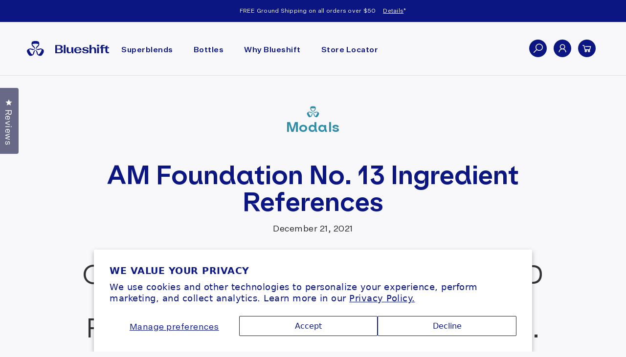

--- FILE ---
content_type: text/css
request_url: https://www.blueshiftnutrition.com/cdn/shop/t/164/assets/slicedbread.css?v=143390084666442721641758556253
body_size: 67942
content:
@charset "UTF-8";@keyframes marquee{0%{transform:translate(0)}to{transform:translate(-100%)}}@font-face{font-family:Klarheit Kurrent;src:url(KlarheitKurrent-Bold.eot);src:url(KlarheitKurrent-Bold.eot?#iefix) format("embedded-opentype"),url(KlarheitKurrent-Bold.woff2) format("woff2"),url(KlarheitKurrent-Bold.woff) format("woff"),url(KlarheitKurrent-Bold.ttf) format("truetype"),url(KlarheitKurrent-Bold.svg#KlarheitKurrent-Bold) format("svg");font-weight:700;font-style:normal;font-display:swap}@font-face{font-family:Klarheit Kurrent;src:url(KlarheitKurrent-Semibold.eot);src:url(KlarheitKurrent-Semibold.eot?#iefix) format("embedded-opentype"),url(KlarheitKurrent-Semibold.woff2) format("woff2"),url(KlarheitKurrent-Semibold.woff) format("woff"),url(KlarheitKurrent-Semibold.ttf) format("truetype"),url(KlarheitKurrent-Semibold.svg#KlarheitKurrent-Semibold) format("svg");font-weight:600;font-style:normal;font-display:swap}@font-face{font-family:Klarheit Kurrent;src:url(KlarheitKurrent-Regular.eot);src:url(KlarheitKurrent-Regular.eot?#iefix) format("embedded-opentype"),url(KlarheitKurrent-Regular.woff2) format("woff2"),url(KlarheitKurrent-Regular.woff) format("woff"),url(KlarheitKurrent-Regular.ttf) format("truetype"),url(KlarheitKurrent-Regular.svg#KlarheitKurrent-Regular) format("svg");font-weight:400;font-style:normal;font-display:swap}@font-face{font-family:Untitled Sans;src:url(UntitledSans-Light.eot);src:url(UntitledSans-Light.eot?#iefix) format("embedded-opentype"),url(UntitledSans-Light.woff2) format("woff2"),url(UntitledSans-Light.woff) format("woff"),url(UntitledSans-Light.ttf) format("truetype"),url(UntitledSans-Light.svg#UntitledSans-Light) format("svg");font-weight:300;font-style:normal;font-display:swap}@font-face{font-family:Untitled Sans;src:url(UntitledSans-Medium.eot);src:url(UntitledSans-Medium.eot?#iefix) format("embedded-opentype"),url(UntitledSans-Medium.woff2) format("woff2"),url(UntitledSans-Medium.woff) format("woff"),url(UntitledSans-Medium.ttf) format("truetype"),url(UntitledSans-Medium.svg#UntitledSans-Medium) format("svg");font-weight:500;font-style:normal;font-display:swap}@font-face{font-family:Untitled Sans;src:url(UntitledSans-Black.eot);src:url(UntitledSans-Black.eot?#iefix) format("embedded-opentype"),url(UntitledSans-Black.woff2) format("woff2"),url(UntitledSans-Black.woff) format("woff"),url(UntitledSans-Black.ttf) format("truetype"),url(UntitledSans-Black.svg#UntitledSans-Black) format("svg");font-weight:800;font-style:normal;font-display:swap}@font-face{font-family:Untitled Sans;src:url(UntitledSans-Bold.eot);src:url(UntitledSans-Bold.eot?#iefix) format("embedded-opentype"),url(UntitledSans-Bold.woff2) format("woff2"),url(UntitledSans-Bold.woff) format("woff"),url(UntitledSans-Bold.ttf) format("truetype"),url(UntitledSans-Bold.svg#UntitledSans-Bold) format("svg");font-weight:700;font-style:normal;font-display:swap}@font-face{font-family:Untitled Sans;src:url(UntitledSans-Regular.eot);src:url(UntitledSans-Regular.eot?#iefix) format("embedded-opentype"),url(UntitledSans-Regular.woff2) format("woff2"),url(UntitledSans-Regular.woff) format("woff"),url(UntitledSans-Regular.ttf) format("truetype"),url(UntitledSans-Regular.svg#UntitledSans-Regular) format("svg");font-weight:400;font-style:normal;font-display:swap}@keyframes lineInserted{0%{height:0}to{height:74px!important}}body,html{height:auto!important;background:#f8f8fa}h1{font-family:Klarheit Kurrent;font-size:70px;line-height:73px;font-weight:400}h1.semibold{font-weight:400}h1.bold{font-weight:700}h2{font-family:Klarheit Kurrent;font-size:52px;line-height:55px;font-weight:400;letter-spacing:.5px}h2.semibold{font-weight:400}h2.bold{font-weight:700}h3{font-family:Klarheit Kurrent;font-size:40px;line-height:44px;font-weight:400;letter-spacing:.5px}h3.semibold{font-weight:400}h3.bold{font-weight:700}h4{font-family:Klarheit Kurrent;font-size:28px;line-height:32px;font-weight:400;letter-spacing:.5px}h4.semibold{font-weight:400}h4.bold{font-weight:700}body.js-menu--is-open{overflow:hidden}.modal .modal-body{display:flex;align-items:center;flex-direction:column;justify-content:center;min-height:250px;padding:80px 50px 50px}.modal .modal-body a{word-wrap:break-word}.modal .btn-close{display:flex;align-items:flex-end;position:absolute;width:23px;height:37px;left:15px;top:15px;background-image:url(//www.blueshiftnutrition.com/cdn/shop/t/164/assets/icon-left-arrow.svg?v=3038486705630733381750168477);box-sizing:border-box;z-index:1}p,span,a.text-link{font-family:Untitled Sans;font-size:18px;line-height:28px;letter-spacing:.5px}p.semibold,span.semibold,a.text-link.semibold{font-weight:400}p.bold,span.bold,a.text-link.bold{font-weight:700}html,body{height:100%;padding:0!important}.modal{transform:none!important;opacity:1!important;background:transparent!important}@media only screen and (min-width: 750px){.medium-up--one-whole{width:100%}.medium-up--one-half{width:50%}.medium-up--one-third{width:33.33333%}.medium-up--two-thirds{width:66.66667%}.medium-up--one-quarter{width:25%}.medium-up--two-quarters{width:50%}.medium-up--three-quarters{width:75%}.medium-up--one-fifth{width:20%}.medium-up--two-fifths{width:40%}.medium-up--three-fifths{width:60%}.medium-up--four-fifths{width:80%}.medium-up--one-sixth{width:16.66667%}.medium-up--two-sixths{width:33.33333%}.medium-up--three-sixths{width:50%}.medium-up--four-sixths{width:66.66667%}.medium-up--five-sixths{width:83.33333%}.medium-up--one-eighth{width:12.5%}.medium-up--two-eighths{width:25%}.medium-up--three-eighths{width:37.5%}.medium-up--four-eighths{width:50%}.medium-up--five-eighths{width:62.5%}.medium-up--six-eighths{width:75%}.medium-up--seven-eighths{width:87.5%}.medium-up--one-tenth{width:10%}.medium-up--two-tenths{width:20%}.medium-up--three-tenths{width:30%}.medium-up--four-tenths{width:40%}.medium-up--five-tenths{width:50%}.medium-up--six-tenths{width:60%}.medium-up--seven-tenths{width:70%}.medium-up--eight-tenths{width:80%}.medium-up--nine-tenths{width:90%}.medium-up--one-twelfth{width:8.33333%}.medium-up--two-twelfths{width:16.66667%}.medium-up--three-twelfths{width:25%}.medium-up--four-twelfths{width:33.33333%}.medium-up--five-twelfths{width:41.66667%}.medium-up--six-twelfths{width:50%}.medium-up--seven-twelfths{width:58.33333%}.medium-up--eight-twelfths{width:66.66667%}.medium-up--nine-twelfths{width:75%}.medium-up--ten-twelfths{width:83.33333%}.medium-up--eleven-twelfths{width:91.66667%}.grid--uniform .medium-up--one-half:nth-child(odd),.grid--uniform .medium-up--one-third:nth-child(3n+1),.grid--uniform .medium-up--one-quarter:nth-child(4n+1),.grid--uniform .medium-up--one-fifth:nth-child(5n+1),.grid--uniform .medium-up--one-sixth:nth-child(6n+1),.grid--uniform .medium-up--two-sixths:nth-child(3n+1),.grid--uniform .medium-up--three-sixths:nth-child(odd),.grid--uniform .medium-up--one-eighth:nth-child(8n+1),.grid--uniform .medium-up--two-eighths:nth-child(4n+1),.grid--uniform .medium-up--four-eighths:nth-child(odd),.grid--uniform .medium-up--five-tenths:nth-child(odd),.grid--uniform .medium-up--one-twelfth:nth-child(12n+1),.grid--uniform .medium-up--two-twelfths:nth-child(6n+1),.grid--uniform .medium-up--three-twelfths:nth-child(4n+1),.grid--uniform .medium-up--four-twelfths:nth-child(3n+1),.grid--uniform .medium-up--six-twelfths:nth-child(odd){clear:both}.medium-up--show{display:block!important}.medium-up--hide{display:none!important}.medium-up--text-left{text-align:left!important}.medium-up--text-right{text-align:right!important}.medium-up--text-center{text-align:center!important}}.section-divider{height:1px;width:100%}.section-divider.manual{margin-left:auto;margin-right:auto}@media (max-width: 992px){.section-divider{display:none;margin:0!important}}.swatch{margin:1em 0;font-family:Untitled Sans}.swatch.error{background-color:#e8d2d2!important;color:#333!important;padding:1em;border-radius:5px}.swatch.error p{margin:.7em 0}.swatch.error p:first-child{margin-top:0}.swatch.error p:last-child{margin-bottom:0}.swatch.error code{font-family:monospace}.swatch .header{margin:.5em 0;display:none}.swatch .header .value{display:inline-block;margin-left:5px}.swatch input{display:none}.swatch label{border-radius:20px;float:left;min-width:120px!important;margin:0;border:1px solid rgba(11,22,130,.2);background-color:#fff;font-size:13px;text-align:center;line-height:35px;color:#3b3d40}.swatch .swatch-element{-webkit-transform:translateZ(0);-webkit-font-smoothing:antialiased;margin:0 15px 0 0;position:relative}.swatch .swatch-element:hover .tooltip{filter:alpha(opacity=100);-khtml-opacity:1;-moz-opacity:1;opacity:1;visibility:visible;-webkit-transform:translateY(0px);-moz-transform:translateY(0px);-ms-transform:translateY(0px);-o-transform:translateY(0px);transform:translateY(0)}.swatch .swatch-element label{max-width:160px;font-size:16px;line-height:24px;text-align:center;letter-spacing:.25px;background:#fff;border-radius:20px;padding:30px 15px}@media (min-width: 750px){.swatch .swatch-element label{padding:30px 20px}}.swatch .swatch-element .flavor-color{display:inline-block;width:14px;height:14px;border-radius:50%;margin-right:5px}.swatch .swatch-element .crossed-out{display:none}.swatch .swatch-element.soldout .crossed-out{display:block}.swatch .swatch-element.soldout label{filter:alpha(opacity=60);-khtml-opacity:.6;-moz-opacity:.6;opacity:.6}.swatch .soldout{pointer-events:none}.swatch .color .swatch-element label{padding:0}.swatch input[type=radio]:checked+label{border:2px solid #0B1682;color:#0b1682;font-weight:700}.swatch .crossed-out{position:absolute;width:100%;height:100%;left:0;top:0}.swatch .tooltip{text-align:center;background:gray;color:#fff;bottom:100%;padding:10px;display:block;position:absolute;width:100px;left:-23px;margin-bottom:15px;filter:alpha(opacity=0);-khtml-opacity:0;-moz-opacity:0;opacity:0;visibility:hidden;-webkit-transform:translateY(10px);-moz-transform:translateY(10px);-ms-transform:translateY(10px);-o-transform:translateY(10px);transform:translateY(10px);-webkit-transition:all .25s ease-out;-moz-transition:all .25s ease-out;-ms-transition:all .25s ease-out;-o-transition:all .25s ease-out;transition:all .25s ease-out;-webkit-box-shadow:2px 2px 6px rgba(0,0,0,.28);-moz-box-shadow:2px 2px 6px rgba(0,0,0,.28);-ms-box-shadow:2px 2px 6px rgba(0,0,0,.28);-o-box-shadow:2px 2px 6px rgba(0,0,0,.28);box-shadow:2px 2px 6px #00000047;z-index:10000;-moz-box-sizing:border-box;-webkit-box-sizing:border-box;box-sizing:border-box}.swatch .tooltip:before{bottom:-20px;content:" ";display:block;height:20px;left:0;position:absolute;width:100%}.swatch .tooltip:after{border-left:solid transparent 10px;border-right:solid transparent 10px;border-top:solid gray 10px;bottom:-10px;content:" ";height:0;left:50%;margin-left:-13px;position:absolute;width:0}.swatch .slick-track{display:flex!important}.swatch .slick-slide{height:inherit!important}.swatch .slick-slide label{height:100%}@media (max-width: 749px){.video-desktop-back{display:none!important}}@media (min-width: 750px){.video-mobile-back{display:none!important}}.video-section{display:block;position:relative;cursor:pointer}.video-section .image{display:block;background-size:cover;background-position:center;background-repeat:no-repeat}@media (min-width: 750px){.video-section .image{object-fit:cover;width:100%;height:unset}}.video-section:after{content:"";display:block;position:absolute;top:50%;left:50%;width:62px;height:62px;transform:translate(-50%,-50%);background-image:url(//www.blueshiftnutrition.com/cdn/shop/t/164/assets/icon-play-button.svg?v=75107847004542195151750168477);background-size:contain;background-position:center;background-repeat:no-repeat}@media (min-width: 750px){.video-section:after{width:115px;height:115px}}.yotpo-main-widget .yotpo-review{background-color:#fff;box-shadow:0 4px 16px #0b168214;margin-bottom:15px!important;border:0!important;padding:30px 50px!important}.yotpo-main-widget .content-title{font-family:Untitled Sans;font-style:normal;font-weight:500!important;font-size:14px;line-height:22px;letter-spacing:.25px;color:#000!important}.yotpo-main-widget .content-review{font-family:Untitled Sans;font-size:14px;line-height:22px;letter-spacing:.25px;color:#000!important}@media (max-width: 1024px){.yotpo-main-widget .main-widget .reviews-qa-labels-container{float:none;display:block!important;margin-left:0!important;padding:0!important;position:relative!important;text-align:center;line-height:normal!important;height:auto!important}}@media (max-width: 1024px){.yotpo-main-widget .main-widget .reviews-qa-label{display:inline-block!important;width:auto!important;padding-left:0!important}}@media only screen and (max-width: 960px){.yotpo-main-widget .main-widget .rating-stars-container{margin-left:35px!important}}@media (max-width: 1024px){.yotpo-main-widget .main-widget .rating-stars-container{text-align:center}}@media (max-width: 1024px){.yotpo-main-widget .main-widget .yotpo-filter-stars{float:none;display:inline-block;left:auto!important;margin:0!important}}@media (max-width: 1024px){.yotpo-main-widget .main-widget .bottom-line-only-container{float:none!important;margin:0!important;text-align:center}}.yotpo-main-widget .main-widget .avg-score{color:#0b1682}.yotpo-main-widget .main-widget .yotpo-star-distribution-bar-score{background-color:#0b1682!important}.yotpo-main-widget .main-widget .reviews-qa-label{color:#0b1682!important}.yotpo div,.yotpo span,.yotpo p,.yotpo a,.yotpo img,.yotpo i,.yotpo strong,.yotpo sup,.yotpo ul,.yotpo li,.yotpo form,.yotpo label{font-family:Untitled Sans!important}.modal-backdrop{background-color:#f8f8fa99;-webkit-backdrop-filter:blur(5px);backdrop-filter:blur(5px)}select{background:#fff;border:1px solid rgba(11,22,130,.2);box-sizing:border-box;border-radius:40px;outline:none;background-image:url(//www.blueshiftnutrition.com/cdn/shop/t/164/assets/icon-chevron-down.svg?v=182272195192714645511750168477);background-size:16px;background-position:right 10px center;background-repeat:no-repeat;font-family:Untitled Sans;font-size:16px;line-height:28px;letter-spacing:.25px;padding:8px 60px 8px 15px}.bootstrap-select{display:block!important;width:auto!important;border:1px solid #CBCBCB;border-radius:15px}.bootstrap-select .btn{background:#fff;border:0;box-sizing:border-box;border-radius:15px;outline:none;background-image:url(//www.blueshiftnutrition.com/cdn/shop/t/164/assets/icon-chevron-down.svg?v=182272195192714645511750168477);background-size:16px;background-position:right 10px center;background-repeat:no-repeat;font-family:Untitled Sans;font-size:16px;line-height:28px;letter-spacing:.25px;padding:8px 60px 8px 25px}.bootstrap-select .btn:hover{background-color:#fff;box-shadow:none!important}.bootstrap-select .dropdown-item span{font-family:Klarheit Kurrent;font-size:16px;color:#000}.bootstrap-select .dropdown-toggle:after{display:none}.slick-prev{left:-30px;top:50%;transform:translateY(-50%)}@media (min-width: 750px){.slick-prev{left:-40px}}.slick-prev:after{display:inline-block;vertical-align:top;content:"";background-image:url(//www.blueshiftnutrition.com/cdn/shop/t/164/assets/icon-chevron-left.svg?v=73807564356629813261750168477);background-size:contain;background-position:center;background-repeat:no-repeat;width:20px;height:20px;margin:2px 0 0 5px}.slick-next{right:-20px;top:50%;transform:translateY(-50%)}@media (min-width: 750px){.slick-next{right:-40px}}.slick-next:after{display:inline-block;vertical-align:top;content:"";background-image:url(//www.blueshiftnutrition.com/cdn/shop/t/164/assets/icon-chevron-right.svg?v=49000082925752612051750168477);background-size:contain;background-position:center;background-repeat:no-repeat;width:20px;height:20px;margin:2px 0 0 5px}.slick-prev:before,.slick-next:before{display:none}#newsletter-modal .modal-content{color:#fff;background-color:#ff7808;background-image:url(//www.blueshiftnutrition.com/cdn/shop/t/164/assets/newsletter-modal-mobile-bg_750x.png?v=77991431243766498941750168477);background-size:cover;background-position:center bottom;background-repeat:no-repeat}@media (min-width: 750px){#newsletter-modal .modal-content{background-image:url(//www.blueshiftnutrition.com/cdn/shop/t/164/assets/newsletter-modal-desktop-bg_1920x.png?v=136455605085669559021750168477);background-size:contain}}#newsletter-modal .modal-content .title{font-family:Klarheit Kurrent;color:#fff;font-style:normal;font-weight:700;font-size:28px;line-height:32px;text-align:center;letter-spacing:.5px;margin-bottom:60px}#newsletter-modal .modal-content .title p{font-family:Klarheit Kurrent;color:#fff;font-style:normal;font-weight:700;font-size:28px;line-height:32px;text-align:center;letter-spacing:.5px}#newsletter-modal .modal-content form input{width:100%;font-family:Untitled Sans;font-size:18px;line-height:28px;text-align:center;letter-spacing:.25px;color:#000;background-color:#fff;border-radius:8px;margin-bottom:20px}#newsletter-modal .modal-content form .btn{font-size:16px;font-weight:700;line-height:28px;text-transform:none;letter-spacing:.75px;padding:10px 45px;color:#fff;background-color:#0b1682;border-radius:40px;-moz-transition:all .5s ease-in-out;-o-transition:all .5s ease-in-out;-webkit-transition:all .5s ease-in-out;transition:all .5s ease-in-out;font-family:Klarheit Kurrent;font-weight:700!important;font-size:16px!important;line-height:28px!important;letter-spacing:.75px!important}#newsletter-modal .modal-content form .btn:hover{background-color:#070e54}#newsletter-modal .modal-content form .btn:focus{background-color:#0b1682;border:8px solid #727AC6}#newsletter-modal .modal-content form .btn:disabled{background-color:#8389bf}#newsletter-modal .modal-content form .btn span{font-family:Klarheit Kurrent;font-weight:700!important;font-size:16px!important;line-height:28px!important;letter-spacing:.75px!important}#newsletter-modal .modal-content .btn-close{right:15px;left:auto;background-image:url(//www.blueshiftnutrition.com/cdn/shop/t/164/assets/icon-close.svg?v=37453288282454186961750168477)}#newsletter-modal .modal-content .input-group{display:block}#newsletter-modal .modal-content .disclaimer{display:inline-block;font-size:10px;line-height:15px;letter-spacing:.25px;font-style:italic;color:#fff;padding:5px 15px;border-radius:5px;margin-bottom:20px;margin-top:-40px;text-align:center}#prop65-modal{font-family:Untitled Sans;font-size:16px;line-height:24px;letter-spacing:.25px;color:#3b3d40}#prop65-modal .modal-body{text-align:center;padding:15px 30px}#prop65-modal .text{margin:10px 0 0;text-align:center}#prop65-modal label{font-size:16px}#prop65-modal input{padding:0}#prop65-modal a{color:#0b1682}#prop65-modal .btn-close{background-color:transparent}body.prop65-open #shopify-section-cart-popup{display:none}#heroSlider .carousel-inner{height:auto}#heroSlider .carousel-inner>.item>img,#heroSlider .carousel-inner>.item>a>img{width:100%;margin:auto;min-height:initial}.rte a:not(.btn){border:0;padding:0}textarea{min-height:auto}button[embeddedService-chatHeader_chatHeader]{padding-left:6px!important;padding-right:6px!important}@media (max-width: 749px){body.fancybox-active{overflow:hidden!important;position:fixed!important}}.main-content .form-message--success{background-color:#ff7808;color:#fff;font-family:Klarheit Kurrent;font-weight:700;font-size:18px;line-height:28px;letter-spacing:.25px;padding:15px 50px;margin:0;border-radius:0;border:0!important;text-align:center;outline:0}html.questionnaire{height:100%!important}body.results-page .embeddedServiceHelpButton{display:block!important}body.results-page #surveyElement{padding-top:30px!important}body.page-questionnaire{position:relative;background-color:#f8f8fa;overflow-x:hidden;height:100%!important}body.page-questionnaire .embeddedServiceHelpButton{display:none}body.page-questionnaire .bck_desktop_q,body.page-questionnaire .bck_mobile_q{display:none;position:fixed;width:100vw;height:100vh;left:0;top:0;z-index:0;object-fit:cover}body.page-questionnaire[data-page-name=page_intro] #back-button-text,body.page-questionnaire[data-page-name=page_name] #back-button-text,body.page-questionnaire[data-page-name=page_email] #back-button-text,body.page-questionnaire[data-page-name=page_email_end] #back-button-text{color:#fff!important}body.page-questionnaire[data-page-name=page_intro] .bck_desktop_q.intro{display:none}@media (min-width: 1025px){body.page-questionnaire[data-page-name=page_intro] .bck_desktop_q.intro{display:block}}body.page-questionnaire[data-page-name=page_intro] .bck_mobile_q.intro{display:block}@media (min-width: 1025px){body.page-questionnaire[data-page-name=page_intro] .bck_mobile_q.intro{display:none}}body.page-questionnaire[data-page-name=page_name] .bck_desktop_q.name{display:none}@media (min-width: 1025px){body.page-questionnaire[data-page-name=page_name] .bck_desktop_q.name{display:block}}body.page-questionnaire[data-page-name=page_name] .bck_mobile_q.name{display:block}@media (min-width: 1025px){body.page-questionnaire[data-page-name=page_name] .bck_mobile_q.name{display:none}}body.page-questionnaire[data-page-name=page_email] .bck_desktop_q.email{display:none}@media (min-width: 1025px){body.page-questionnaire[data-page-name=page_email] .bck_desktop_q.email{display:block}}body.page-questionnaire[data-page-name=page_email] .bck_mobile_q.email{display:block}@media (min-width: 1025px){body.page-questionnaire[data-page-name=page_email] .bck_mobile_q.email{display:none}}body.page-questionnaire[data-page-name=page_email_end] .bck_desktop_q.second-email{display:none}@media (min-width: 1025px){body.page-questionnaire[data-page-name=page_email_end] .bck_desktop_q.second-email{display:block}}body.page-questionnaire[data-page-name=page_email_end] .bck_mobile_q.second-email{display:block}@media (min-width: 1025px){body.page-questionnaire[data-page-name=page_email_end] .bck_mobile_q.second-email{display:none}}body.page-questionnaire[data-page-name=page_email_end] #back-button-text{color:#fff!important}body.page-questionnaire #questionnaire{height:100%;text-align:center}body.page-questionnaire #questionnaire #surveyElement{display:flex!important;justify-content:center;height:auto;background-size:contain;background-position:top;background-repeat:no-repeat}@media (max-width: 749px){body.page-questionnaire #questionnaire #surveyElement{overflow:scroll}}@media (min-width: 750px){body.page-questionnaire #questionnaire #surveyElement{padding-top:10vh}}body.page-questionnaire #questionnaire #surveyElement .sv-root-modern{margin:auto}@media (max-width: 749px){body.page-questionnaire #questionnaire #surveyElement .sv-root-modern{margin:auto}}body.page-questionnaire #questionnaire #surveyElement .sv-root-modern:not(.completed){width:100%}body.page-questionnaire #questionnaire #surveyElement.scrollable{align-items:flex-start;height:auto}body.page-questionnaire #questionnaire #surveyElement[data-page-name=page_intro]{width:100%;position:absolute;top:0}@media (max-width: 749px){body.page-questionnaire #questionnaire #surveyElement[data-page-name=page_intro] .sv-body{padding:0}}body.page-questionnaire #questionnaire #surveyElement[data-page-name=page_intro] .svo-footer{position:relative}body.page-questionnaire #questionnaire #surveyElement[data-page-name=page_intro] .sv-title{font-size:24px;line-height:30px;font-weight:600;letter-spacing:.25px}@media (min-width: 750px){body.page-questionnaire #questionnaire #surveyElement[data-page-name=page_intro] .sv-title{font-size:52px;line-height:55px;letter-spacing:.5px}}body.page-questionnaire #questionnaire #surveyElement[data-page-name=page_intro] .text{color:#000;margin-bottom:10px!important}@media (max-width: 349px){body.page-questionnaire #questionnaire #surveyElement[data-page-name=page_intro] .text{font-size:14px!important;margin:15px 0 0!important}}body.page-questionnaire #questionnaire #surveyElement[data-page-name=page_name] #save-exit,body.page-questionnaire #questionnaire #surveyElement[data-page-name=page_email] #save-exit,body.page-questionnaire #questionnaire #surveyElement[data-page-name=page_email_end] #save-exit{display:none}@media (max-width: 749px){body.page-questionnaire #questionnaire #surveyElement[data-page-name=page_name] .sv-body,body.page-questionnaire #questionnaire #surveyElement[data-page-name=page_email] .sv-body,body.page-questionnaire #questionnaire #surveyElement[data-page-name=page_email_end] .sv-body{padding:0}}body.page-questionnaire #questionnaire #surveyElement[data-page-name=page_name]{font-size:24px!important;font-family:Klarheit Kurrent;line-height:30px!important;text-align:center;letter-spacing:.25px}body.page-questionnaire #questionnaire #surveyElement[data-page-name=page_name] .wrapper_{padding-top:30px}@media (min-width: 750px){body.page-questionnaire #questionnaire #surveyElement[data-page-name=page_name] .wrapper_{padding-top:100px}}body.page-questionnaire #questionnaire #surveyElement[data-page-name=page_name] .wrapper_ .intro-icon{display:block;margin:0 auto;left:0;right:0;top:0;position:absolute}@media (min-width: 750px){body.page-questionnaire #questionnaire #surveyElement[data-page-name=page_name]{font-weight:700}}body.page-questionnaire #questionnaire #surveyElement[data-page-name=page_name] .sv-page{position:relative}body.page-questionnaire #questionnaire #surveyElement[data-page-name=page_name] .sv-row{display:inline-block;padding-top:30px!important}body.page-questionnaire #questionnaire #surveyElement[data-page-name=page_name] .sv-row>div:first-child{width:auto!important;min-width:0!important}body.page-questionnaire #questionnaire #surveyElement[data-page-name=page_name] .sv-row .text{margin:0}body.page-questionnaire #questionnaire #surveyElement[data-page-name=page_name] .sv-question[name=content_name] .sv-question__header{display:none}body.page-questionnaire #questionnaire #surveyElement[data-page-name=page_name] .sv-container-modern{font-size:24px!important;color:#000}@media (max-width: 749px){body.page-questionnaire #questionnaire #surveyElement[data-page-name=page_name] .sv-container-modern{padding:0}}body.page-questionnaire #questionnaire #surveyElement[data-page-name=page_name] .sv-text{width:150px!important;padding:0;font-family:Klarheit Kurrent!important;font-size:18px!important;height:auto!important;text-align:center;letter-spacing:.25px;border-top:0;border-right:0;border-bottom:1px solid #727AC6;border-left:0;border-radius:0;background-color:transparent}@media (max-width: 749px){body.page-questionnaire #questionnaire #surveyElement[data-page-name=page_name] .sv-text{font-size:18px!important;font-weight:400!important;line-height:28px!important;text-align:center;letter-spacing:.25px!important}}@media (max-width: 449px){body.page-questionnaire #questionnaire #surveyElement[data-page-name=page_name] .sv-text{font-size:14px!important}}@media (max-width: 399px){body.page-questionnaire #questionnaire #surveyElement[data-page-name=page_name] .sv-text{width:100px!important;font-size:12px!important}}body.page-questionnaire #questionnaire #surveyElement[data-page-name=page_name] .text{font-family:Klarheit Kurrent!important;font-size:24px!important;color:#000}@media (max-width: 749px){body.page-questionnaire #questionnaire #surveyElement[data-page-name=page_name] .text{font-size:18px!important}}@media (max-width: 449px){body.page-questionnaire #questionnaire #surveyElement[data-page-name=page_name] .text{font-size:14px!important}}@media (max-width: 399px){body.page-questionnaire #questionnaire #surveyElement[data-page-name=page_name] .text{font-size:12px!important}}body.page-questionnaire #questionnaire #surveyElement[data-page-name=page_name] .sv-question__content{font-family:Klarheit Kurrent!important}@media (max-width: 749px){body.page-questionnaire #questionnaire #surveyElement[data-page-name=page_name] .sv-question__content{font-size:18px!important;padding:0}}@media (max-width: 449px){body.page-questionnaire #questionnaire #surveyElement[data-page-name=page_name] .sv-question__content{font-size:14px!important}}@media (max-width: 399px){body.page-questionnaire #questionnaire #surveyElement[data-page-name=page_name] .sv-question__content{font-size:12px!important}}@media (max-width: 749px){body.page-questionnaire #questionnaire #surveyElement[data-page-name=page_name] .sv-row{margin-bottom:15px}}@media (max-width: 749px){body.page-questionnaire #questionnaire #surveyElement[data-page-name=page_name] .sv-row:first-of-type{display:block!important;width:100%}}@media (min-width: 750px){body.page-questionnaire #questionnaire #surveyElement[data-page-name=page_name] .sv-footer{margin-top:80px!important}}@media (max-width: 749px){body.page-questionnaire #questionnaire #surveyElement[data-page-name=page_name] .sv-footer input[type=button]{padding:0}}body.page-questionnaire #questionnaire #surveyElement[data-page-name=page_name] .sv-question__erbox{padding-top:80px}@media (max-width: 749px){body.page-questionnaire #questionnaire #surveyElement[data-page-name=page_name] .sv-question__erbox{position:absolute;top:-80px;text-align:center;left:50%;width:100%;transform:translate(-50%);padding-top:150px}}@media (max-width: 749px){body.page-questionnaire #questionnaire #surveyElement[data-page-name=page_email] .sv-body__page,body.page-questionnaire #questionnaire #surveyElement[data-page-name=page_email_end] .sv-body__page{margin-top:120px}}body.page-questionnaire #questionnaire #surveyElement[data-page-name=page_age] .sv-footer,body.page-questionnaire #questionnaire #surveyElement[data-page-name=page_age] .sv-footer__next-btn,body.page-questionnaire #questionnaire #surveyElement[data-page-name=height_weight] .sv-footer,body.page-questionnaire #questionnaire #surveyElement[data-page-name=height_weight] .sv-footer__next-btn,body.page-questionnaire #questionnaire #surveyElement[data-page-name=microbiome] .sv-footer,body.page-questionnaire #questionnaire #surveyElement[data-page-name=microbiome] .sv-footer__next-btn,body.page-questionnaire #questionnaire #surveyElement[data-page-name=page_birth_gender] .sv-footer,body.page-questionnaire #questionnaire #surveyElement[data-page-name=page_birth_gender] .sv-footer__next-btn,body.page-questionnaire #questionnaire #surveyElement[data-page-name=page_sleep_hours] .sv-footer,body.page-questionnaire #questionnaire #surveyElement[data-page-name=page_sleep_hours] .sv-footer__next-btn,body.page-questionnaire #questionnaire #surveyElement[data-page-name=page_sleep_quality] .sv-footer,body.page-questionnaire #questionnaire #surveyElement[data-page-name=page_sleep_quality] .sv-footer__next-btn,body.page-questionnaire #questionnaire #surveyElement[data-page-name=page_energy_level] .sv-footer,body.page-questionnaire #questionnaire #surveyElement[data-page-name=page_energy_level] .sv-footer__next-btn,body.page-questionnaire #questionnaire #surveyElement[data-page-name=page_tea_coffee] .sv-footer,body.page-questionnaire #questionnaire #surveyElement[data-page-name=page_tea_coffee] .sv-footer__next-btn,body.page-questionnaire #questionnaire #surveyElement[data-page-name=page_pregnancy] .sv-footer,body.page-questionnaire #questionnaire #surveyElement[data-page-name=page_pregnancy] .sv-footer__next-btn,body.page-questionnaire #questionnaire #surveyElement[data-page-name=page_mindfulness] .sv-footer,body.page-questionnaire #questionnaire #surveyElement[data-page-name=page_mindfulness] .sv-footer__next-btn,body.page-questionnaire #questionnaire #surveyElement[data-page-name=page_supplements] .sv-footer,body.page-questionnaire #questionnaire #surveyElement[data-page-name=page_supplements] .sv-footer__next-btn,body.page-questionnaire #questionnaire #surveyElement[data-page-name=page_alcohol] .sv-footer,body.page-questionnaire #questionnaire #surveyElement[data-page-name=page_alcohol] .sv-footer__next-btn,body.page-questionnaire #questionnaire #surveyElement[data-page-name=page_yoga] .sv-footer,body.page-questionnaire #questionnaire #surveyElement[data-page-name=page_yoga] .sv-footer__next-btn,body.page-questionnaire #questionnaire #surveyElement[data-page-name=page_strength] .sv-footer,body.page-questionnaire #questionnaire #surveyElement[data-page-name=page_strength] .sv-footer__next-btn,body.page-questionnaire #questionnaire #surveyElement[data-page-name=page_cardio] .sv-footer,body.page-questionnaire #questionnaire #surveyElement[data-page-name=page_cardio] .sv-footer__next-btn,body.page-questionnaire #questionnaire #surveyElement[data-page-name=page_hydration] .sv-footer,body.page-questionnaire #questionnaire #surveyElement[data-page-name=page_hydration] .sv-footer__next-btn,body.page-questionnaire #questionnaire #surveyElement[data-page-name=page_fried_food] .sv-footer,body.page-questionnaire #questionnaire #surveyElement[data-page-name=page_fried_food] .sv-footer__next-btn,body.page-questionnaire #questionnaire #surveyElement[data-page-name=page_oils] .sv-footer,body.page-questionnaire #questionnaire #surveyElement[data-page-name=page_oils] .sv-footer__next-btn,body.page-questionnaire #questionnaire #surveyElement[data-page-name=page_diet] .sv-footer,body.page-questionnaire #questionnaire #surveyElement[data-page-name=page_diet] .sv-footer__next-btn,body.page-questionnaire #questionnaire #surveyElement[data-page-name=page_fruit_veg] .sv-footer,body.page-questionnaire #questionnaire #surveyElement[data-page-name=page_fruit_veg] .sv-footer__next-btn,body.page-questionnaire #questionnaire #surveyElement[data-page-name=page_fish] .sv-footer,body.page-questionnaire #questionnaire #surveyElement[data-page-name=page_fish] .sv-footer__next-btn,body.page-questionnaire #questionnaire #surveyElement[data-page-name=page_acid] .sv-footer,body.page-questionnaire #questionnaire #surveyElement[data-page-name=page_acid] .sv-footer__next-btn,body.page-questionnaire #questionnaire #surveyElement[data-page-name=page_statin] .sv-footer,body.page-questionnaire #questionnaire #surveyElement[data-page-name=page_statin] .sv-footer__next-btn,body.page-questionnaire #questionnaire #surveyElement[data-page-name=page_joint_stress] .sv-footer,body.page-questionnaire #questionnaire #surveyElement[data-page-name=page_joint_stress] .sv-footer__next-btn,body.page-questionnaire #questionnaire #surveyElement[data-page-name=page_soreness] .sv-footer,body.page-questionnaire #questionnaire #surveyElement[data-page-name=page_soreness] .sv-footer__next-btn,body.page-questionnaire #questionnaire #surveyElement[data-page-name=page_sleep_difficulty] .sv-footer,body.page-questionnaire #questionnaire #surveyElement[data-page-name=page_sleep_difficulty] .sv-footer__next-btn,body.page-questionnaire #questionnaire #surveyElement[data-page-name=page_current_gender] .sv-footer,body.page-questionnaire #questionnaire #surveyElement[data-page-name=page_current_gender] .sv-footer__next-btn,body.page-questionnaire #questionnaire #surveyElement[data-page-name=page_menstruation] .sv-footer,body.page-questionnaire #questionnaire #surveyElement[data-page-name=page_menstruation] .sv-footer__next-btn,body.page-questionnaire #questionnaire #surveyElement[data-page-name=page_investing] .sv-footer,body.page-questionnaire #questionnaire #surveyElement[data-page-name=page_investing] .sv-footer__next-btn,body.page-questionnaire #questionnaire #surveyElement[data-page-name=page_experience] .sv-footer,body.page-questionnaire #questionnaire #surveyElement[data-page-name=page_experience] .sv-footer__next-btn,body.page-questionnaire #questionnaire #surveyElement[data-page-name=page_exposure_cigarettes] .sv-footer,body.page-questionnaire #questionnaire #surveyElement[data-page-name=page_exposure_cigarettes] .sv-footer__next-btn,body.page-questionnaire #questionnaire #surveyElement[data-page-name=page_exposure_food] .sv-footer,body.page-questionnaire #questionnaire #surveyElement[data-page-name=page_exposure_food] .sv-footer__next-btn,body.page-questionnaire #questionnaire #surveyElement[data-page-name=page_exposure_personal_care] .sv-footer,body.page-questionnaire #questionnaire #surveyElement[data-page-name=page_exposure_personal_care] .sv-footer__next-btn,body.page-questionnaire #questionnaire #surveyElement[data-page-name=page_exposure_cleaning_household] .sv-footer,body.page-questionnaire #questionnaire #surveyElement[data-page-name=page_exposure_cleaning_household] .sv-footer__next-btn,body.page-questionnaire #questionnaire #surveyElement[data-page-name=page_exposure_children] .sv-footer,body.page-questionnaire #questionnaire #surveyElement[data-page-name=page_exposure_children] .sv-footer__next-btn,body.page-questionnaire #questionnaire #surveyElement[data-page-name=page_exposure_travel] .sv-footer,body.page-questionnaire #questionnaire #surveyElement[data-page-name=page_exposure_travel] .sv-footer__next-btn{display:none}body.page-questionnaire #questionnaire #surveyElement[data-page-name=page_age] .age_next,body.page-questionnaire #questionnaire #surveyElement[data-page-name=height_weight] .age_next,body.page-questionnaire #questionnaire #surveyElement[data-page-name=microbiome] .age_next,body.page-questionnaire #questionnaire #surveyElement[data-page-name=page_birth_gender] .age_next,body.page-questionnaire #questionnaire #surveyElement[data-page-name=page_sleep_hours] .age_next,body.page-questionnaire #questionnaire #surveyElement[data-page-name=page_sleep_quality] .age_next,body.page-questionnaire #questionnaire #surveyElement[data-page-name=page_energy_level] .age_next,body.page-questionnaire #questionnaire #surveyElement[data-page-name=page_tea_coffee] .age_next,body.page-questionnaire #questionnaire #surveyElement[data-page-name=page_pregnancy] .age_next,body.page-questionnaire #questionnaire #surveyElement[data-page-name=page_mindfulness] .age_next,body.page-questionnaire #questionnaire #surveyElement[data-page-name=page_supplements] .age_next,body.page-questionnaire #questionnaire #surveyElement[data-page-name=page_alcohol] .age_next,body.page-questionnaire #questionnaire #surveyElement[data-page-name=page_yoga] .age_next,body.page-questionnaire #questionnaire #surveyElement[data-page-name=page_strength] .age_next,body.page-questionnaire #questionnaire #surveyElement[data-page-name=page_cardio] .age_next,body.page-questionnaire #questionnaire #surveyElement[data-page-name=page_hydration] .age_next,body.page-questionnaire #questionnaire #surveyElement[data-page-name=page_fried_food] .age_next,body.page-questionnaire #questionnaire #surveyElement[data-page-name=page_oils] .age_next,body.page-questionnaire #questionnaire #surveyElement[data-page-name=page_diet] .age_next,body.page-questionnaire #questionnaire #surveyElement[data-page-name=page_fruit_veg] .age_next,body.page-questionnaire #questionnaire #surveyElement[data-page-name=page_fish] .age_next,body.page-questionnaire #questionnaire #surveyElement[data-page-name=page_acid] .age_next,body.page-questionnaire #questionnaire #surveyElement[data-page-name=page_statin] .age_next,body.page-questionnaire #questionnaire #surveyElement[data-page-name=page_joint_stress] .age_next,body.page-questionnaire #questionnaire #surveyElement[data-page-name=page_soreness] .age_next,body.page-questionnaire #questionnaire #surveyElement[data-page-name=page_sleep_difficulty] .age_next,body.page-questionnaire #questionnaire #surveyElement[data-page-name=page_current_gender] .age_next,body.page-questionnaire #questionnaire #surveyElement[data-page-name=page_menstruation] .age_next,body.page-questionnaire #questionnaire #surveyElement[data-page-name=page_investing] .age_next,body.page-questionnaire #questionnaire #surveyElement[data-page-name=page_experience] .age_next,body.page-questionnaire #questionnaire #surveyElement[data-page-name=page_exposure_cigarettes] .age_next,body.page-questionnaire #questionnaire #surveyElement[data-page-name=page_exposure_food] .age_next,body.page-questionnaire #questionnaire #surveyElement[data-page-name=page_exposure_personal_care] .age_next,body.page-questionnaire #questionnaire #surveyElement[data-page-name=page_exposure_cleaning_household] .age_next,body.page-questionnaire #questionnaire #surveyElement[data-page-name=page_exposure_children] .age_next,body.page-questionnaire #questionnaire #surveyElement[data-page-name=page_exposure_travel] .age_next{margin-top:20px}body.page-questionnaire #questionnaire #surveyElement[data-page-name=page_age] #age_next,body.page-questionnaire #questionnaire #surveyElement[data-page-name=height_weight] #age_next,body.page-questionnaire #questionnaire #surveyElement[data-page-name=microbiome] #age_next,body.page-questionnaire #questionnaire #surveyElement[data-page-name=page_birth_gender] #age_next,body.page-questionnaire #questionnaire #surveyElement[data-page-name=page_sleep_hours] #age_next,body.page-questionnaire #questionnaire #surveyElement[data-page-name=page_sleep_quality] #age_next,body.page-questionnaire #questionnaire #surveyElement[data-page-name=page_energy_level] #age_next,body.page-questionnaire #questionnaire #surveyElement[data-page-name=page_tea_coffee] #age_next,body.page-questionnaire #questionnaire #surveyElement[data-page-name=page_pregnancy] #age_next,body.page-questionnaire #questionnaire #surveyElement[data-page-name=page_mindfulness] #age_next,body.page-questionnaire #questionnaire #surveyElement[data-page-name=page_supplements] #age_next,body.page-questionnaire #questionnaire #surveyElement[data-page-name=page_alcohol] #age_next,body.page-questionnaire #questionnaire #surveyElement[data-page-name=page_yoga] #age_next,body.page-questionnaire #questionnaire #surveyElement[data-page-name=page_strength] #age_next,body.page-questionnaire #questionnaire #surveyElement[data-page-name=page_cardio] #age_next,body.page-questionnaire #questionnaire #surveyElement[data-page-name=page_hydration] #age_next,body.page-questionnaire #questionnaire #surveyElement[data-page-name=page_fried_food] #age_next,body.page-questionnaire #questionnaire #surveyElement[data-page-name=page_oils] #age_next,body.page-questionnaire #questionnaire #surveyElement[data-page-name=page_diet] #age_next,body.page-questionnaire #questionnaire #surveyElement[data-page-name=page_fruit_veg] #age_next,body.page-questionnaire #questionnaire #surveyElement[data-page-name=page_fish] #age_next,body.page-questionnaire #questionnaire #surveyElement[data-page-name=page_acid] #age_next,body.page-questionnaire #questionnaire #surveyElement[data-page-name=page_statin] #age_next,body.page-questionnaire #questionnaire #surveyElement[data-page-name=page_joint_stress] #age_next,body.page-questionnaire #questionnaire #surveyElement[data-page-name=page_soreness] #age_next,body.page-questionnaire #questionnaire #surveyElement[data-page-name=page_sleep_difficulty] #age_next,body.page-questionnaire #questionnaire #surveyElement[data-page-name=page_current_gender] #age_next,body.page-questionnaire #questionnaire #surveyElement[data-page-name=page_menstruation] #age_next,body.page-questionnaire #questionnaire #surveyElement[data-page-name=page_investing] #age_next,body.page-questionnaire #questionnaire #surveyElement[data-page-name=page_experience] #age_next,body.page-questionnaire #questionnaire #surveyElement[data-page-name=page_exposure_cigarettes] #age_next,body.page-questionnaire #questionnaire #surveyElement[data-page-name=page_exposure_food] #age_next,body.page-questionnaire #questionnaire #surveyElement[data-page-name=page_exposure_personal_care] #age_next,body.page-questionnaire #questionnaire #surveyElement[data-page-name=page_exposure_cleaning_household] #age_next,body.page-questionnaire #questionnaire #surveyElement[data-page-name=page_exposure_children] #age_next,body.page-questionnaire #questionnaire #surveyElement[data-page-name=page_exposure_travel] #age_next{margin-top:50px}body.page-questionnaire #questionnaire #surveyElement[data-page-name=page_birth_gender] .sv-footer__next-btn,body.page-questionnaire #questionnaire #surveyElement[data-page-name=page_birth_gender] #gender_next{display:none}body.page-questionnaire #questionnaire #surveyElement[data-page-name=page_email_end] input{width:auto;background-color:#fff;border:1px solid rgba(11,22,130,.2);border-radius:4px;padding:25px 80px}body.page-questionnaire #questionnaire #surveyElement[data-page-name=page_email_end] .sv-question__header{display:none}body.page-questionnaire #questionnaire #surveyElement[data-page-name=page_email_end] .sv-footer__next-btn{padding:20px 50px;max-width:300px;justify-content:center;align-items:center;margin:0 auto;margin-top:30px!important;color:#fff!important}body.page-questionnaire #questionnaire #surveyElement[data-page-name=page_email_end] .sv-footer__next-btn.moved{display:none;margin-top:30px}body.page-questionnaire #questionnaire #surveyElement[data-page-name=page_email] .intro-icon{left:0;right:0;top:185px!important;position:absolute}body.page-questionnaire #questionnaire #surveyElement[data-page-name=page_email] .wrapper_ .intro-icon,body.page-questionnaire #questionnaire #surveyElement[data-page-name=page_email_end] .wrapper_ .intro-icon{display:block;margin:0 auto;left:0;right:0;top:100px!important;position:absolute}body.page-questionnaire #questionnaire #surveyElement[data-page-name=page_email] .sv-title,body.page-questionnaire #questionnaire #surveyElement[data-page-name=page_email_end] .sv-title{font-size:24px;line-height:30px;font-weight:600;letter-spacing:.5px;color:#0b1682}@media (min-width: 750px){body.page-questionnaire #questionnaire #surveyElement[data-page-name=page_email] .sv-title,body.page-questionnaire #questionnaire #surveyElement[data-page-name=page_email_end] .sv-title{font-size:52px;line-height:55px;letter-spacing:.5px}}body.page-questionnaire #questionnaire #surveyElement[data-page-name=page_email] .sv-title .name,body.page-questionnaire #questionnaire #surveyElement[data-page-name=page_email_end] .sv-title .name{display:inline-block}body.page-questionnaire #questionnaire #surveyElement[data-page-name=page_email] .sv-question[name=content_email] .sv-question__header,body.page-questionnaire #questionnaire #surveyElement[data-page-name=page_email] .sv-question[name=content_email_after] .sv-question__header,body.page-questionnaire #questionnaire #surveyElement[data-page-name=page_email_end] .sv-question[name=content_email] .sv-question__header,body.page-questionnaire #questionnaire #surveyElement[data-page-name=page_email_end] .sv-question[name=content_email_after] .sv-question__header{display:none}body.page-questionnaire #questionnaire #surveyElement[data-page-name=page_email] .sv-question[name=content_email] input,body.page-questionnaire #questionnaire #surveyElement[data-page-name=page_email] .sv-question[name=content_email_after] input,body.page-questionnaire #questionnaire #surveyElement[data-page-name=page_email_end] .sv-question[name=content_email] input,body.page-questionnaire #questionnaire #surveyElement[data-page-name=page_email_end] .sv-question[name=content_email_after] input{width:auto;background-color:#fff;border:1px solid rgba(11,22,130,.2);border-radius:4px;padding:25px 80px}body.page-questionnaire #questionnaire #surveyElement[data-page-name=page_email] .sv-text,body.page-questionnaire #questionnaire #surveyElement[data-page-name=page_email_end] .sv-text{display:none}@media (min-width: 750px){body.page-questionnaire #questionnaire #surveyElement[data-page-name=page_email] .sv-question__content .text,body.page-questionnaire #questionnaire #surveyElement[data-page-name=page_email_end] .sv-question__content .text{margin:15px auto 30px!important}}body.page-questionnaire #questionnaire #surveyElement[data-page-name=page_email] .sv-footer,body.page-questionnaire #questionnaire #surveyElement[data-page-name=page_email_end] .sv-footer,body.page-questionnaire #questionnaire #surveyElement[data-page-name=page_email] .sv-footer__next-btn,body.page-questionnaire #questionnaire #surveyElement[data-page-name=page_email_end] .sv-footer__next-btn{display:none}body.page-questionnaire #questionnaire #surveyElement[data-page-name=page_email] .sv-footer__next-btn.moved,body.page-questionnaire #questionnaire #surveyElement[data-page-name=page_email_end] .sv-footer__next-btn.moved{display:none;margin-top:30px}body.page-questionnaire #questionnaire #surveyElement[data-page-name=page_email] .skip,body.page-questionnaire #questionnaire #surveyElement[data-page-name=page_email] #skip_to_end,body.page-questionnaire #questionnaire #surveyElement[data-page-name=page_email_end] .skip,body.page-questionnaire #questionnaire #surveyElement[data-page-name=page_email_end] #skip_to_end{font-family:Klarheit Kurrent;font-size:18px;font-weight:600;line-height:28px;text-align:center;letter-spacing:.25px;color:#0b1682;cursor:pointer}body.page-questionnaire #questionnaire #surveyElement[data-page-name=page_email] #terms,body.page-questionnaire #questionnaire #surveyElement[data-page-name=page_email_end] #terms{font-family:Klarheit Kurrent;font-size:14px;line-height:18px;text-align:center;letter-spacing:.25px;text-decoration-line:underline;color:#707075;margin-top:30px;cursor:pointer}@media (min-width: 750px){body.page-questionnaire #questionnaire #surveyElement[data-page-name=page_email] #terms,body.page-questionnaire #questionnaire #surveyElement[data-page-name=page_email_end] #terms{line-height:22px}}@media (min-width: 750px){body.page-questionnaire #questionnaire #surveyElement[data-page-name=page_height_weight] .sv-page{display:flex;flex-direction:row;justify-content:center;flex-wrap:wrap}}body.page-questionnaire #questionnaire #surveyElement[data-page-name=page_height_weight] .sv-title{display:none}body.page-questionnaire #questionnaire #surveyElement[data-page-name=page_height_weight] span{font-size:18px}@media (min-width: 750px){body.page-questionnaire #questionnaire #surveyElement[data-page-name=page_height_weight] .sv-question__header--location--top{margin-bottom:15px}}@media (max-width: 749px){body.page-questionnaire #questionnaire #surveyElement[data-page-name=page_height_weight] .sv-row{margin-bottom:25px}}@media (min-width: 750px){body.page-questionnaire #questionnaire #surveyElement[data-page-name=page_height_weight] .sv-row:first-of-type{width:100%}}body.page-questionnaire #questionnaire #surveyElement[data-page-name=page_height_weight] .sv-row:nth-of-type(4){flex-basis:100%;margin-top:60px}body.page-questionnaire #questionnaire #surveyElement[data-page-name=page_height_weight] .sv-row:last-of-type{flex-basis:100%;margin-top:60px}body.page-questionnaire #questionnaire #surveyElement[data-page-name=page_height_weight] .sv-footer{display:none}body.page-questionnaire #questionnaire #surveyElement[data-page-name=page_about_goals] .sv-title{font-size:24px;line-height:30px;font-weight:600;letter-spacing:.25px;color:#0b1682}@media (min-width: 750px){body.page-questionnaire #questionnaire #surveyElement[data-page-name=page_about_goals] .sv-title{font-size:52px;line-height:55px;letter-spacing:.5px}}body.page-questionnaire #questionnaire #surveyElement[data-page-name=page_goals],body.page-questionnaire #questionnaire #surveyElement[data-page-name=page_exposure]{align-items:flex-start}body.page-questionnaire #questionnaire #surveyElement[data-page-name=page_goals] .sv-root-modern,body.page-questionnaire #questionnaire #surveyElement[data-page-name=page_exposure] .sv-root-modern{background-color:#f8f8fa}body.page-questionnaire #questionnaire #surveyElement[data-page-name=page_goals] #suveryElement,body.page-questionnaire #questionnaire #surveyElement[data-page-name=page_exposure] #suveryElement{padding-top:100px}body.page-questionnaire #questionnaire #surveyElement[data-page-name=page_goals] .title,body.page-questionnaire #questionnaire #surveyElement[data-page-name=page_exposure] .title{font-family:Klarheit Kurrent;color:#000;font-weight:600;font-size:18px;line-height:28px;text-align:center;letter-spacing:.25px}@media (min-width: 750px){body.page-questionnaire #questionnaire #surveyElement[data-page-name=page_goals] .title,body.page-questionnaire #questionnaire #surveyElement[data-page-name=page_exposure] .title{font-size:55px;line-height:52px;letter-spacing:.5px}}body.page-questionnaire #questionnaire #surveyElement[data-page-name=page_goals] .sv-question__title,body.page-questionnaire #questionnaire #surveyElement[data-page-name=page_exposure] .sv-question__title{font-family:Untitled Sans;font-size:18px;line-height:28px;letter-spacing:.25px;font-weight:500}body.page-questionnaire #questionnaire #surveyElement[data-page-name=page_goals] .sv-row,body.page-questionnaire #questionnaire #surveyElement[data-page-name=page_exposure] .sv-row{margin-bottom:50px}body.page-questionnaire #questionnaire #surveyElement[data-page-name=page_goals] .text{font-family:Untitled Sans;font-size:18px;font-weight:400;line-height:28px;letter-spacing:.25px;max-width:700px;margin:30px auto}@media (min-width: 750px){body.page-questionnaire #questionnaire #surveyElement[data-page-name=page_goals] .text{margin:15px auto 0!important}}body.page-questionnaire #questionnaire #surveyElement[data-page-name=page_microbiome] .sv-footer{display:none}body.page-questionnaire #questionnaire #surveyElement[data-page-name=page_microbiome] .sv-row:nth-of-type(2){flex-basis:100%;margin-top:60px}body.page-questionnaire #questionnaire #surveyElement[data-page-name=page_microbiome] .sv-row:last-of-type{flex-basis:100%;margin-top:30px}@media (max-width: 749px){body.page-questionnaire #questionnaire #surveyElement[data-page-name=page_results]{overflow:auto}}body.page-questionnaire #questionnaire #surveyElement:not([data-page-name=page_name]) input[type=text]{background:#fff;border:1px solid rgba(11,22,130,.2);border-radius:4px;line-height:24px;text-align:center;letter-spacing:.25px;color:#000;opacity:.5}body.page-questionnaire #questionnaire #surveyElement .sv-container-modern{display:block;margin:0 auto;font-family:Untitled Sans}body.page-questionnaire #questionnaire #surveyElement .sv-row{padding:0!important}@media (max-width: 749px){body.page-questionnaire #questionnaire #surveyElement .sv-row>div{min-width:0!important}}@media (max-width: 749px){body.page-questionnaire #questionnaire #surveyElement .sv-body{padding:80px 0 50px}}body.page-questionnaire #questionnaire #surveyElement .sv-body__page{margin-top:30px}@media (max-width: 749px){body.page-questionnaire #questionnaire #surveyElement .sv-body__page{margin-top:80px}}@media (min-width: 750px){body.page-questionnaire #questionnaire #surveyElement .sv-selectbase{display:flex;flex-wrap:wrap}}@media (min-width: 750px){body.page-questionnaire #questionnaire #surveyElement .sv-question{max-width:900px;display:block;margin:0 auto}}body.page-questionnaire #questionnaire #surveyElement .sv-question span{color:#000}@media (max-width: 749px){body.page-questionnaire #questionnaire #surveyElement .sv-q-column-2{max-width:100%!important;width:100%;padding:0}}@media (min-width: 750px){body.page-questionnaire #questionnaire #surveyElement .sv-q-column-2{display:block;width:50%;float:left}}@media (max-width: 749px){body.page-questionnaire #questionnaire #surveyElement .sv_progress-buttons__list{padding:0;margin-top:50px}}body.page-questionnaire #questionnaire #surveyElement .sv_progress-buttons__list li{width:60px}body.page-questionnaire #questionnaire #surveyElement .sv_progress-buttons__list li.completed:before{content:"";width:15px;height:15px;background-image:url(//www.blueshiftnutrition.com/cdn/shop/t/164/assets/questionnaire-intro-icon.png?v=101307245795122420831750168477);background-size:contain;background-position:center;background-repeat:no-repeat;border:0}body.page-questionnaire #questionnaire #surveyElement .sv_progress-buttons__list li:before{width:13px;height:13px;position:relative;top:8px;background-color:#fff;border:1px solid #A6D1E0;z-index:1}body.page-questionnaire #questionnaire #surveyElement .sv_progress-buttons__list li:after{width:100%;background-color:#a6d1e0;height:1px;left:-50%!important}body.page-questionnaire #questionnaire #surveyElement .sv_progress-buttons__list li.sv_progress-buttons__list-element--current:before{content:"";width:25px;height:25px;top:2px!important;background-image:url(//www.blueshiftnutrition.com/cdn/shop/t/164/assets/questionnaire-intro-icon.png?v=101307245795122420831750168477);background-size:contain;background-position:center;background-repeat:no-repeat;border:0}body.page-questionnaire #questionnaire #surveyElement .sv-title{font-family:Klarheit Kurrent;color:#0b1682;font-weight:600;font-size:24px;line-height:30px;text-align:center;letter-spacing:.25px}@media (min-width: 750px){body.page-questionnaire #questionnaire #surveyElement .sv-title{font-size:40px;line-height:44px;letter-spacing:.5px}}body.page-questionnaire #questionnaire #surveyElement .sv-question__title{color:#000;font-size:18px;font-family:Klarheit Kurrent;font-weight:600;line-height:28px;text-align:center;letter-spacing:.25px}body.page-questionnaire #questionnaire #surveyElement .sv-question__title span{color:#000;font-family:Klarheit Kurrent;font-size:18px;font-weight:600;line-height:28px;text-align:center;letter-spacing:.25px}@media (min-width: 750px){body.page-questionnaire #questionnaire #surveyElement .sv-question__title,body.page-questionnaire #questionnaire #surveyElement .sv-question__title span{font-size:40px;line-height:44px;letter-spacing:.5px}}body.page-questionnaire #questionnaire #surveyElement .sv-description{font-family:Untitled Sans;font-size:18px;line-height:28px;letter-spacing:.25px;max-width:700px;margin:15px auto 30px}body.page-questionnaire #questionnaire #surveyElement .sv-question__header--location--top{text-align:center;margin-bottom:20px;font-size:20px}@media (min-width: 750px){body.page-questionnaire #questionnaire #surveyElement .sv-question__header--location--top{margin-bottom:50px}}body.page-questionnaire #questionnaire #surveyElement .sv-question__required-text{display:none}body.page-questionnaire #questionnaire #surveyElement .sv-root-modern .sv-question__title--error{background-color:transparent}body.page-questionnaire #questionnaire #surveyElement .sv-question__erbox{margin-bottom:30px}body.page-questionnaire #questionnaire #surveyElement .sv-question__erbox span{color:red;font-size:16px}body.page-questionnaire #questionnaire #surveyElement .sv-body__progress{width:calc(100% - 100px);position:absolute;left:50px;top:80px;margin:0!important}@media (min-width: 750px){body.page-questionnaire #questionnaire #surveyElement .sv-body__progress{width:calc(100% - 500px);top:40px;left:250px}}body.page-questionnaire #questionnaire #surveyElement .sv-body__progress .sv-progress__bar{background-color:#0b1682}body.page-questionnaire #questionnaire #surveyElement .sv-body__progress .sv-progress__text,body.page-questionnaire #questionnaire #surveyElement[data-page-name=page_intro] .sv-body__progress,body.page-questionnaire #questionnaire #surveyElement[data-page-name=page_name] .sv-body__progress,body.page-questionnaire #questionnaire #surveyElement[data-page-name=page_email] .sv-body__progress,body.page-questionnaire #questionnaire #surveyElement[data-page-name=page_email_end] .sv-body__progress{display:none}body.page-questionnaire #questionnaire #surveyElement .sv-question__content{display:block;margin:0 auto}@media (max-width: 749px){body.page-questionnaire #questionnaire #surveyElement .sv-question__content{padding:0 15px}}body.page-questionnaire #questionnaire #surveyElement .sv-question__content .sv-big-title{font-family:Klarheit Kurrent;color:#0b1682;font-weight:600;font-size:24px;line-height:30px;text-align:center;letter-spacing:.25px}@media (min-width: 750px){body.page-questionnaire #questionnaire #surveyElement .sv-question__content .sv-big-title{font-size:55px;line-height:52px;letter-spacing:.5px}}body.page-questionnaire #questionnaire #surveyElement .sv-question__content .text{font-family:Untitled Sans;font-size:18px;line-height:28px;letter-spacing:.25px;max-width:700px;margin:30px auto}@media (min-width: 750px){body.page-questionnaire #questionnaire #surveyElement .sv-question__content .text{margin:15px auto 0}}body.page-questionnaire #questionnaire #surveyElement .sv-question__content .sv-text{font-family:Untitled Sans}body.page-questionnaire #questionnaire #surveyElement .sv-question__content .intro-icon{width:55px;height:55px;margin-bottom:25px}@media (min-width: 750px){body.page-questionnaire #questionnaire #surveyElement .sv-question__content .intro-icon{width:73px;height:73px}}body.page-questionnaire #questionnaire #surveyElement .sv-question__content .sv-radio{margin-bottom:15px}@media (min-width: 750px){body.page-questionnaire #questionnaire #surveyElement .sv-question__content .sv-radio{flex:0 0 auto;width:50%;margin-bottom:25px;padding:0 8px}}body.page-questionnaire #questionnaire #surveyElement .sv-question__content .sv-radio label{height:100%;display:flex;justify-content:center;align-items:center;background-color:#fff;text-align:center;border-radius:30px;border:1px solid rgba(11,22,130,.2);font-family:Untitled Sans;font-size:18px;line-height:28px;letter-spacing:.25px;padding:10px 20px;-moz-transition:all .3s ease-in-out;-o-transition:all .3s ease-in-out;-webkit-transition:all .3s ease-in-out;transition:all .3s ease-in-out}@media (min-width: 750px){body.page-questionnaire #questionnaire #surveyElement .sv-question__content .sv-radio label{font-size:24px;line-height:30px}}body.page-questionnaire #questionnaire #surveyElement .sv-question__content .sv-radio label span{font-family:Untitled Sans;font-size:18px;line-height:28px;letter-spacing:.25px}@media (min-width: 750px) and (max-width: 1024px){body.page-questionnaire #questionnaire #surveyElement .sv-question__content .sv-radio label span{font-size:17px;line-height:23px;letter-spacing:.25px;padding:4px}}body.page-questionnaire #questionnaire #surveyElement .sv-question__content .sv-radio.sv-radio--checked label{background:#dbedf3;border:2px solid #0B1682}body.page-questionnaire #questionnaire #surveyElement .sv-question__content .sv-radio.sv-radio--checked{font-family:Klarheit Kurrent;font-weight:700}body.page-questionnaire #questionnaire #surveyElement .sv-question__content .sv-radio.sv-radio--checked span{font-family:Klarheit Kurrent!important}body.page-questionnaire #questionnaire #surveyElement .sv-question__content .sv-radio .sv-radio__decorator{opacity:0}@media (max-width: 749px){body.page-questionnaire #questionnaire #surveyElement .sv-question__content .sv-radio .sv-radio__decorator{display:none}}body.page-questionnaire #questionnaire #surveyElement .sv-question__content .sv-radio .sv-item__control-label{margin:0}@media (min-width: 750px){body.page-questionnaire #questionnaire #surveyElement .sv-question__content .sv-radio .sv-item__control-label{margin-left:-20px;padding:18px 0}}body.page-questionnaire #questionnaire #surveyElement .sv-question__content .sv-checkbox{margin-bottom:15px}@media (min-width: 750px){body.page-questionnaire #questionnaire #surveyElement .sv-question__content .sv-checkbox{flex:0 0 auto;width:50%;margin-bottom:25px;padding:0 8px}}body.page-questionnaire #questionnaire #surveyElement .sv-question__content .sv-checkbox label{height:100%;display:flex;justify-content:center;align-items:center;background-color:#fff;text-align:center;border-radius:30px;border:1px solid rgba(11,22,130,.2);font-family:Untitled Sans;font-size:18px;line-height:28px;letter-spacing:.25px;padding:10px 20px;-moz-transition:all .3s ease-in-out;-o-transition:all .3s ease-in-out;-webkit-transition:all .3s ease-in-out;transition:all .3s ease-in-out}@media (max-width: 749px){body.page-questionnaire #questionnaire #surveyElement .sv-question__content .sv-checkbox label{border-radius:8px}}body.page-questionnaire #questionnaire #surveyElement .sv-question__content .sv-checkbox label span{font-family:Untitled Sans;font-size:18px;line-height:28px;letter-spacing:.25px}body.page-questionnaire #questionnaire #surveyElement .sv-question__content .sv-checkbox.sv-checkbox--checked{font-family:Klarheit Kurrent;font-weight:700}body.page-questionnaire #questionnaire #surveyElement .sv-question__content .sv-checkbox.sv-checkbox--checked span{font-family:Klarheit Kurrent!important}body.page-questionnaire #questionnaire #surveyElement .sv-question__content .sv-checkbox.sv-checkbox--checked label{background:#dbedf3;border:2px solid #0B1682}body.page-questionnaire #questionnaire #surveyElement .sv-question__content .sv-checkbox .sv-checkbox__decorator{opacity:0}body.page-questionnaire #questionnaire #surveyElement .sv-question__content .sv-checkbox .sv-item__control-label{margin-left:-20px}body.page-questionnaire #questionnaire #surveyElement .sv-question__content .sv-dropdown{max-width:250px;display:block;margin:0 auto;border-radius:0}body.page-questionnaire #questionnaire #surveyElement .please-note{margin:30px 0;font-size:16px;line-height:24px;text-align:center;letter-spacing:.25px}body.page-questionnaire #questionnaire #surveyElement .why{margin-top:30px;padding-bottom:30px;font-size:16px;line-height:24px;text-align:center;letter-spacing:.25px;color:#3b3d40}body.page-questionnaire #questionnaire #surveyElement .why .title{color:#ff7808;font-size:14px;font-weight:700}@media (min-width: 750px){body.page-questionnaire #questionnaire #surveyElement .why .title{font-size:16px}}body.page-questionnaire #questionnaire #surveyElement .sv-root-modern ::-webkit-scrollbar-thumb,body.page-questionnaire #questionnaire #surveyElement .sv-root-modern ::-webkit-scrollbar,body.page-questionnaire #questionnaire #surveyElement .sv-root-modern .sv-question__title--answer{background-color:transparent!important}body.page-questionnaire #questionnaire #surveyElement .sv-footer{text-align:center;padding:0 50px;margin:30px 0 0!important}@media (min-width: 750px){body.page-questionnaire #questionnaire #surveyElement .sv-footer{padding:0;margin:30px 0 80px!important}}@media (max-width: 499px){body.page-questionnaire #questionnaire #surveyElement .sv-footer{margin:10px 0 0!important}}body.page-questionnaire #questionnaire #surveyElement .sv-footer input[type=button]{font-family:Klarheit Kurrent;color:#f3f3f3}@media (max-width: 749px){body.page-questionnaire #questionnaire #surveyElement .sv-footer input[type=button]{padding:18px 120px;text-align:center}}@media (max-width: 499px){body.page-questionnaire #questionnaire #surveyElement .sv-footer input[type=button]{width:100%;padding:12px 0}}@media (max-width: 749px){body.page-questionnaire #questionnaire #surveyElement .sv-footer input[type=button]:hover{background-color:#0b1682!important}}body.page-questionnaire #questionnaire #surveyElement .sv-footer__prev-btn{display:none}body.page-questionnaire #questionnaire #surveyElement .sv-footer__complete-btn{float:none}body.page-questionnaire #questionnaire #surveyElement .sv-root-modern .sv-completedpage{height:auto;background-color:transparent!important;font-family:Untitled Sans;font-size:18px;line-height:28px;letter-spacing:.25px;font-weight:400;color:#000;padding-top:0!important}@media (max-width: 749px){body.page-questionnaire #questionnaire #surveyElement .sv-root-modern .sv-completedpage{padding:50px 15px!important;margin:0}}body.page-questionnaire #questionnaire #surveyElement .sv-root-modern .sv-completedpage .intro-icon{width:73px;height:73px;margin-bottom:25px}body.page-questionnaire #questionnaire #surveyElement .sv-root-modern .sv-completedpage .sv-title{font-family:Klarheit Kurrent;color:#0b1682!important;font-weight:600;font-size:28px;line-height:32px;text-align:center;letter-spacing:.25px}@media (min-width: 750px){body.page-questionnaire #questionnaire #surveyElement .sv-root-modern .sv-completedpage .sv-title{font-size:55px;line-height:52px;letter-spacing:.5px}}@media (max-width: 749px){body.page-questionnaire #questionnaire #surveyElement .sv-root-modern .sv-completedpage .text{margin-top:30px}}body.page-questionnaire #questionnaire #surveyElement .sv-root-modern .sv-completedpage:before{display:none}body.page-questionnaire #questionnaire #surveyElement .sv-root-modern .sv-completedpage #diet-message{display:none;position:relative;width:100%;max-width:600px;background-color:#ff7808;color:#fff;font-family:Untitled Sans;font-size:14px;line-height:28px;letter-spacing:.5px;margin:50px auto 0;text-align:left;padding:20px}body.page-questionnaire #questionnaire #surveyElement .sv-root-modern .sv-completedpage #diet-message:before{content:"";height:1px;width:40px;position:absolute;top:-30px;left:50%;transform:translate(-50%);background-color:#0b168233}body.page-questionnaire #questionnaire #surveyElement .sv-root-modern .sv-completedpage #diet-message.visible{display:block;text-align:center}@media (min-width: 750px){body.page-questionnaire #questionnaire #surveyElement .sv-root-modern .sv-completedpage #diet-message.visible{display:flex;text-align:left}}@media (min-width: 750px){body.page-questionnaire #questionnaire #surveyElement .sv-root-modern .sv-completedpage #diet-message img{margin-right:30px;align-self:center}}body.page-questionnaire #questionnaire #surveyElement .sv-root-modern .sv-completedpage #pregnancy-message{display:none;position:relative;width:100%;max-width:600px;background-color:#8e499a;color:#fff;font-family:Untitled Sans;font-size:14px;line-height:28px;letter-spacing:.5px;margin:50px auto 0;text-align:left;padding:20px}body.page-questionnaire #questionnaire #surveyElement .sv-root-modern .sv-completedpage #pregnancy-message:before{content:"";height:1px;width:40px;position:absolute;top:-30px;left:50%;transform:translate(-50%);background-color:#0b168233}body.page-questionnaire #questionnaire #surveyElement .sv-root-modern .sv-completedpage #pregnancy-message.visible{display:block;text-align:center}@media (min-width: 750px){body.page-questionnaire #questionnaire #surveyElement .sv-root-modern .sv-completedpage #pregnancy-message.visible{display:flex;text-align:left}}@media (min-width: 750px){body.page-questionnaire #questionnaire #surveyElement .sv-root-modern .sv-completedpage #pregnancy-message img{margin-right:30px;align-self:center}}body.page-questionnaire #questionnaire #surveyElement .sv-root-modern .sv-completedpage #pregnancy-message .coloring,body.page-questionnaire #questionnaire #surveyElement .sv-root-modern .sv-completedpage #pregnancy-message .text,body.page-questionnaire #questionnaire #surveyElement .sv-root-modern .sv-completedpage #pregnancy-message a,body.page-questionnaire #questionnaire #surveyElement .sv-root-modern .sv-completedpage #pregnancy-message p{color:#fff;font-family:Untitled Sans;font-size:14px;line-height:28px;letter-spacing:.5px}body.page-questionnaire #questionnaire #surveyElement .sv-root-modern .sv-completedpage .daily,body.page-questionnaire #questionnaire #surveyElement .sv-root-modern .sv-completedpage .occasional,body.page-questionnaire #questionnaire #surveyElement .sv-root-modern .sv-completedpage .you-may-also-like{max-width:1000px;margin:10px auto}body.page-questionnaire #questionnaire #surveyElement .sv-root-modern .sv-completedpage .daily>.title,body.page-questionnaire #questionnaire #surveyElement .sv-root-modern .sv-completedpage .occasional>.title,body.page-questionnaire #questionnaire #surveyElement .sv-root-modern .sv-completedpage .you-may-also-like>.title{position:relative;font-family:Klarheit Kurrent;font-size:28px;line-height:32px;text-align:center;letter-spacing:.5px;color:#3b3d40;padding-top:30px}body.page-questionnaire #questionnaire #surveyElement .sv-root-modern .sv-completedpage .daily>.title:before,body.page-questionnaire #questionnaire #surveyElement .sv-root-modern .sv-completedpage .occasional>.title:before,body.page-questionnaire #questionnaire #surveyElement .sv-root-modern .sv-completedpage .you-may-also-like>.title:before{content:"";height:1px;width:40px;position:absolute;top:0;left:50%;transform:translate(-50%);background-color:#0b168233}body.page-questionnaire #questionnaire #surveyElement .sv-root-modern .sv-completedpage .daily>.title.no-border:before,body.page-questionnaire #questionnaire #surveyElement .sv-root-modern .sv-completedpage .occasional>.title.no-border:before,body.page-questionnaire #questionnaire #surveyElement .sv-root-modern .sv-completedpage .you-may-also-like>.title.no-border:before{display:none}body.page-questionnaire #questionnaire #surveyElement .sv-root-modern .sv-completedpage .daily .diet-icons,body.page-questionnaire #questionnaire #surveyElement .sv-root-modern .sv-completedpage .occasional .diet-icons,body.page-questionnaire #questionnaire #surveyElement .sv-root-modern .sv-completedpage .you-may-also-like .diet-icons{display:inline-block;font-family:Untitled Sans;font-size:16px;line-height:24px;color:#212529;font-weight:400}@media (max-width: 859px){body.page-questionnaire #questionnaire #surveyElement .sv-root-modern .sv-completedpage .daily .diet-icons,body.page-questionnaire #questionnaire #surveyElement .sv-root-modern .sv-completedpage .occasional .diet-icons,body.page-questionnaire #questionnaire #surveyElement .sv-root-modern .sv-completedpage .you-may-also-like .diet-icons{margin-top:10px}}body.page-questionnaire #questionnaire #surveyElement .sv-root-modern .sv-completedpage .daily .diet-icons .diet-icon,body.page-questionnaire #questionnaire #surveyElement .sv-root-modern .sv-completedpage .occasional .diet-icons .diet-icon,body.page-questionnaire #questionnaire #surveyElement .sv-root-modern .sv-completedpage .you-may-also-like .diet-icons .diet-icon{display:inline-block;margin-right:10px;vertical-align:middle;margin-top:-5px}body.page-questionnaire #questionnaire #surveyElement .sv-root-modern .sv-completedpage .daily .diet-icons .diet-icon img,body.page-questionnaire #questionnaire #surveyElement .sv-root-modern .sv-completedpage .occasional .diet-icons .diet-icon img,body.page-questionnaire #questionnaire #surveyElement .sv-root-modern .sv-completedpage .you-may-also-like .diet-icons .diet-icon img{display:inline-block;width:15px;margin-left:5px;margin-top:-5px}body.page-questionnaire #questionnaire #surveyElement .sv-root-modern .sv-completedpage .daily .diet-icons.d-block,body.page-questionnaire #questionnaire #surveyElement .sv-root-modern .sv-completedpage .occasional .diet-icons.d-block,body.page-questionnaire #questionnaire #surveyElement .sv-root-modern .sv-completedpage .you-may-also-like .diet-icons.d-block{margin:0 0 10px}body.page-questionnaire #questionnaire #surveyElement .sv-root-modern .sv-completedpage .daily .text,body.page-questionnaire #questionnaire #surveyElement .sv-root-modern .sv-completedpage .occasional .text,body.page-questionnaire #questionnaire #surveyElement .sv-root-modern .sv-completedpage .you-may-also-like .text{font-size:14px;line-height:22px;text-align:center;letter-spacing:.25px;color:#3b3d40!important}body.page-questionnaire #questionnaire #surveyElement .sv-root-modern .sv-completedpage .daily .products,body.page-questionnaire #questionnaire #surveyElement .sv-root-modern .sv-completedpage .occasional .products,body.page-questionnaire #questionnaire #surveyElement .sv-root-modern .sv-completedpage .you-may-also-like .products{margin-top:30px}body.page-questionnaire #questionnaire #surveyElement .sv-root-modern .sv-completedpage .daily .products .product,body.page-questionnaire #questionnaire #surveyElement .sv-root-modern .sv-completedpage .occasional .products .product,body.page-questionnaire #questionnaire #surveyElement .sv-root-modern .sv-completedpage .you-may-also-like .products .product{background-color:#fff;border:5px solid #fff;text-align:left;margin-bottom:15px}@media (max-width: 749px){body.page-questionnaire #questionnaire #surveyElement .sv-root-modern .sv-completedpage .daily .products .product,body.page-questionnaire #questionnaire #surveyElement .sv-root-modern .sv-completedpage .occasional .products .product,body.page-questionnaire #questionnaire #surveyElement .sv-root-modern .sv-completedpage .you-may-also-like .products .product{padding:20px}}@media (max-width: 749px){body.page-questionnaire #questionnaire #surveyElement .sv-root-modern .sv-completedpage .daily .products .product.disabled .cart,body.page-questionnaire #questionnaire #surveyElement .sv-root-modern .sv-completedpage .occasional .products .product.disabled .cart,body.page-questionnaire #questionnaire #surveyElement .sv-root-modern .sv-completedpage .you-may-also-like .products .product.disabled .cart{pointer-events:none}}body.page-questionnaire #questionnaire #surveyElement .sv-root-modern .sv-completedpage .daily .products .product.unavailable .product-checkbox,body.page-questionnaire #questionnaire #surveyElement .sv-root-modern .sv-completedpage .daily .products .product.unavailable .selected-purchase-type,body.page-questionnaire #questionnaire #surveyElement .sv-root-modern .sv-completedpage .daily .products .product.unavailable .popup-bubble-cta,body.page-questionnaire #questionnaire #surveyElement .sv-root-modern .sv-completedpage .occasional .products .product.unavailable .product-checkbox,body.page-questionnaire #questionnaire #surveyElement .sv-root-modern .sv-completedpage .occasional .products .product.unavailable .selected-purchase-type,body.page-questionnaire #questionnaire #surveyElement .sv-root-modern .sv-completedpage .occasional .products .product.unavailable .popup-bubble-cta,body.page-questionnaire #questionnaire #surveyElement .sv-root-modern .sv-completedpage .you-may-also-like .products .product.unavailable .product-checkbox,body.page-questionnaire #questionnaire #surveyElement .sv-root-modern .sv-completedpage .you-may-also-like .products .product.unavailable .selected-purchase-type,body.page-questionnaire #questionnaire #surveyElement .sv-root-modern .sv-completedpage .you-may-also-like .products .product.unavailable .popup-bubble-cta{display:none}@media (max-width: 749px){body.page-questionnaire #questionnaire #surveyElement .sv-root-modern .sv-completedpage .daily .products .product.unavailable .popup-bubble,body.page-questionnaire #questionnaire #surveyElement .sv-root-modern .sv-completedpage .occasional .products .product.unavailable .popup-bubble,body.page-questionnaire #questionnaire #surveyElement .sv-root-modern .sv-completedpage .you-may-also-like .products .product.unavailable .popup-bubble{display:none!important}}body.page-questionnaire #questionnaire #surveyElement .sv-root-modern .sv-completedpage .daily .products .product>.details,body.page-questionnaire #questionnaire #surveyElement .sv-root-modern .sv-completedpage .occasional .products .product>.details,body.page-questionnaire #questionnaire #surveyElement .sv-root-modern .sv-completedpage .you-may-also-like .products .product>.details{padding:5px 0}@media (max-width: 749px){body.page-questionnaire #questionnaire #surveyElement .sv-root-modern .sv-completedpage .daily .products .product>.details .col-2,body.page-questionnaire #questionnaire #surveyElement .sv-root-modern .sv-completedpage .occasional .products .product>.details .col-2,body.page-questionnaire #questionnaire #surveyElement .sv-root-modern .sv-completedpage .you-may-also-like .products .product>.details .col-2{display:none}}@media (min-width: 750px){body.page-questionnaire #questionnaire #surveyElement .sv-root-modern .sv-completedpage .daily .products .product .details .col-md-10,body.page-questionnaire #questionnaire #surveyElement .sv-root-modern .sv-completedpage .occasional .products .product .details .col-md-10,body.page-questionnaire #questionnaire #surveyElement .sv-root-modern .sv-completedpage .you-may-also-like .products .product .details .col-md-10{padding-left:80px}}body.page-questionnaire #questionnaire #surveyElement .sv-root-modern .sv-completedpage .daily .products .product a,body.page-questionnaire #questionnaire #surveyElement .sv-root-modern .sv-completedpage .occasional .products .product a,body.page-questionnaire #questionnaire #surveyElement .sv-root-modern .sv-completedpage .you-may-also-like .products .product a{text-decoration:none}body.page-questionnaire #questionnaire #surveyElement .sv-root-modern .sv-completedpage .daily .products .product .badge,body.page-questionnaire #questionnaire #surveyElement .sv-root-modern .sv-completedpage .occasional .products .product .badge,body.page-questionnaire #questionnaire #surveyElement .sv-root-modern .sv-completedpage .you-may-also-like .products .product .badge{font-family:Klarheit Kurrent!important;font-style:normal!important;font-weight:700!important;font-size:12px!important;line-height:17px!important;text-align:center;letter-spacing:.25px!important;text-transform:uppercase;color:#fff!important;background:#ff7808;border-radius:33px;width:130px;height:20px;display:flex;justify-content:center;align-items:center;margin-top:15px;margin-bottom:5px}body.page-questionnaire #questionnaire #surveyElement .sv-root-modern .sv-completedpage .daily .products .product .title,body.page-questionnaire #questionnaire #surveyElement .sv-root-modern .sv-completedpage .occasional .products .product .title,body.page-questionnaire #questionnaire #surveyElement .sv-root-modern .sv-completedpage .you-may-also-like .products .product .title{position:relative;font-family:Klarheit Kurrent;font-style:normal;font-weight:700;font-size:18px;line-height:28px;letter-spacing:.25px;color:#0b1682;line-height:normal}body.page-questionnaire #questionnaire #surveyElement .sv-root-modern .sv-completedpage .daily .products .product .title span,body.page-questionnaire #questionnaire #surveyElement .sv-root-modern .sv-completedpage .occasional .products .product .title span,body.page-questionnaire #questionnaire #surveyElement .sv-root-modern .sv-completedpage .you-may-also-like .products .product .title span{font-family:Klarheit Kurrent;font-style:normal;font-weight:700;font-size:18px;line-height:28px;letter-spacing:.25px;color:#0b1682;line-height:normal;margin-right:20px}body.page-questionnaire #questionnaire #surveyElement .sv-root-modern .sv-completedpage .daily .products .product .title .product-checkbox,body.page-questionnaire #questionnaire #surveyElement .sv-root-modern .sv-completedpage .occasional .products .product .title .product-checkbox,body.page-questionnaire #questionnaire #surveyElement .sv-root-modern .sv-completedpage .you-may-also-like .products .product .title .product-checkbox{width:28px;height:28px;position:absolute;top:0;right:0}@media (min-width: 750px){body.page-questionnaire #questionnaire #surveyElement .sv-root-modern .sv-completedpage .daily .products .product .title .product-checkbox,body.page-questionnaire #questionnaire #surveyElement .sv-root-modern .sv-completedpage .occasional .products .product .title .product-checkbox,body.page-questionnaire #questionnaire #surveyElement .sv-root-modern .sv-completedpage .you-may-also-like .products .product .title .product-checkbox{left:-50px;right:auto}}body.page-questionnaire #questionnaire #surveyElement .sv-root-modern .sv-completedpage .daily .products .product .title .product-checkbox .selector,body.page-questionnaire #questionnaire #surveyElement .sv-root-modern .sv-completedpage .occasional .products .product .title .product-checkbox .selector,body.page-questionnaire #questionnaire #surveyElement .sv-root-modern .sv-completedpage .you-may-also-like .products .product .title .product-checkbox .selector{position:absolute;overflow:hidden;clip:rect(0 0 0 0);height:1px;width:1px;margin:-1px;padding:0;border:0}body.page-questionnaire #questionnaire #surveyElement .sv-root-modern .sv-completedpage .daily .products .product .title .product-checkbox .selector-label,body.page-questionnaire #questionnaire #surveyElement .sv-root-modern .sv-completedpage .occasional .products .product .title .product-checkbox .selector-label,body.page-questionnaire #questionnaire #surveyElement .sv-root-modern .sv-completedpage .you-may-also-like .products .product .title .product-checkbox .selector-label{padding-left:55px;height:28px;display:inline-block;line-height:28px;background-image:url(//www.blueshiftnutrition.com/cdn/shop/t/164/assets/questionnaire-checkbox.png?v=107332986894939069961750168477);background-repeat:no-repeat;background-position:0 0;font-size:28px;vertical-align:middle;cursor:pointer}body.page-questionnaire #questionnaire #surveyElement .sv-root-modern .sv-completedpage .daily .products .product .title .product-checkbox .selector:checked+.selector-label,body.page-questionnaire #questionnaire #surveyElement .sv-root-modern .sv-completedpage .occasional .products .product .title .product-checkbox .selector:checked+.selector-label,body.page-questionnaire #questionnaire #surveyElement .sv-root-modern .sv-completedpage .you-may-also-like .products .product .title .product-checkbox .selector:checked+.selector-label{background-position:0 -28px}body.page-questionnaire #questionnaire #surveyElement .sv-root-modern .sv-completedpage .daily .products .product .stars,body.page-questionnaire #questionnaire #surveyElement .sv-root-modern .sv-completedpage .occasional .products .product .stars,body.page-questionnaire #questionnaire #surveyElement .sv-root-modern .sv-completedpage .you-may-also-like .products .product .stars{line-height:normal}body.page-questionnaire #questionnaire #surveyElement .sv-root-modern .sv-completedpage .daily .products .product .stars polygon,body.page-questionnaire #questionnaire #surveyElement .sv-root-modern .sv-completedpage .occasional .products .product .stars polygon,body.page-questionnaire #questionnaire #surveyElement .sv-root-modern .sv-completedpage .you-may-also-like .products .product .stars polygon{fill:#fff!important;stroke:#ff7808!important;stroke-width:30}body.page-questionnaire #questionnaire #surveyElement .sv-root-modern .sv-completedpage .daily .products .product .stars polygon[class*=svg-active-],body.page-questionnaire #questionnaire #surveyElement .sv-root-modern .sv-completedpage .occasional .products .product .stars polygon[class*=svg-active-],body.page-questionnaire #questionnaire #surveyElement .sv-root-modern .sv-completedpage .you-may-also-like .products .product .stars polygon[class*=svg-active-]{fill:#ff7808!important}body.page-questionnaire #questionnaire #surveyElement .sv-root-modern .sv-completedpage .daily .products .product .stars .jq-star,body.page-questionnaire #questionnaire #surveyElement .sv-root-modern .sv-completedpage .occasional .products .product .stars .jq-star,body.page-questionnaire #questionnaire #surveyElement .sv-root-modern .sv-completedpage .you-may-also-like .products .product .stars .jq-star{cursor:auto}body.page-questionnaire #questionnaire #surveyElement .sv-root-modern .sv-completedpage .daily .products .product .stars .jq-star-svg,body.page-questionnaire #questionnaire #surveyElement .sv-root-modern .sv-completedpage .occasional .products .product .stars .jq-star-svg,body.page-questionnaire #questionnaire #surveyElement .sv-root-modern .sv-completedpage .you-may-also-like .products .product .stars .jq-star-svg{vertical-align:top}body.page-questionnaire #questionnaire #surveyElement .sv-root-modern .sv-completedpage .daily .products .product .stars,body.page-questionnaire #questionnaire #surveyElement .sv-root-modern .sv-completedpage .daily .products .product .review-count,body.page-questionnaire #questionnaire #surveyElement .sv-root-modern .sv-completedpage .occasional .products .product .stars,body.page-questionnaire #questionnaire #surveyElement .sv-root-modern .sv-completedpage .occasional .products .product .review-count,body.page-questionnaire #questionnaire #surveyElement .sv-root-modern .sv-completedpage .you-may-also-like .products .product .stars,body.page-questionnaire #questionnaire #surveyElement .sv-root-modern .sv-completedpage .you-may-also-like .products .product .review-count{display:inline-block}body.page-questionnaire #questionnaire #surveyElement .sv-root-modern .sv-completedpage .daily .products .product .review-count,body.page-questionnaire #questionnaire #surveyElement .sv-root-modern .sv-completedpage .occasional .products .product .review-count,body.page-questionnaire #questionnaire #surveyElement .sv-root-modern .sv-completedpage .you-may-also-like .products .product .review-count{color:#0b1682;font-family:Klarheit Kurrent;font-size:9px;font-weight:600;line-height:18px;text-align:right;letter-spacing:.25px;margin-left:10px;vertical-align:top}body.page-questionnaire #questionnaire #surveyElement .sv-root-modern .sv-completedpage .daily .products .product .review-count.none,body.page-questionnaire #questionnaire #surveyElement .sv-root-modern .sv-completedpage .occasional .products .product .review-count.none,body.page-questionnaire #questionnaire #surveyElement .sv-root-modern .sv-completedpage .you-may-also-like .products .product .review-count.none{display:none}body.page-questionnaire #questionnaire #surveyElement .sv-root-modern .sv-completedpage .daily .products .product .description,body.page-questionnaire #questionnaire #surveyElement .sv-root-modern .sv-completedpage .occasional .products .product .description,body.page-questionnaire #questionnaire #surveyElement .sv-root-modern .sv-completedpage .you-may-also-like .products .product .description{-webkit-line-clamp:2;-webkit-box-orient:vertical;overflow:hidden;display:-webkit-box;font-size:12px;line-height:18px;letter-spacing:.25px;color:#3b3d40;font-weight:400;margin-bottom:15px}body.page-questionnaire #questionnaire #surveyElement .sv-root-modern .sv-completedpage .daily .products .product .details-cta,body.page-questionnaire #questionnaire #surveyElement .sv-root-modern .sv-completedpage .daily .products .product .why-we-recommend,body.page-questionnaire #questionnaire #surveyElement .sv-root-modern .sv-completedpage .occasional .products .product .details-cta,body.page-questionnaire #questionnaire #surveyElement .sv-root-modern .sv-completedpage .occasional .products .product .why-we-recommend,body.page-questionnaire #questionnaire #surveyElement .sv-root-modern .sv-completedpage .you-may-also-like .products .product .details-cta,body.page-questionnaire #questionnaire #surveyElement .sv-root-modern .sv-completedpage .you-may-also-like .products .product .why-we-recommend{display:inline-block;font-size:12px;line-height:18px;letter-spacing:.25px;color:#0b1682;font-weight:700;cursor:pointer;margin-bottom:0;margin-right:30px}body.page-questionnaire #questionnaire #surveyElement .sv-root-modern .sv-completedpage .daily .products .product .price,body.page-questionnaire #questionnaire #surveyElement .sv-root-modern .sv-completedpage .occasional .products .product .price,body.page-questionnaire #questionnaire #surveyElement .sv-root-modern .sv-completedpage .you-may-also-like .products .product .price{background-color:#f8f8fa;font-size:14px;line-height:22px;letter-spacing:.25px;color:#000}body.page-questionnaire #questionnaire #surveyElement .sv-root-modern .sv-completedpage .daily .products .product .swatches .colors .color,body.page-questionnaire #questionnaire #surveyElement .sv-root-modern .sv-completedpage .occasional .products .product .swatches .colors .color,body.page-questionnaire #questionnaire #surveyElement .sv-root-modern .sv-completedpage .you-may-also-like .products .product .swatches .colors .color{display:inline-block;width:20px;height:20px;border-radius:50%}body.page-questionnaire #questionnaire #surveyElement .sv-root-modern .sv-completedpage .daily .products .product .reason,body.page-questionnaire #questionnaire #surveyElement .sv-root-modern .sv-completedpage .occasional .products .product .reason,body.page-questionnaire #questionnaire #surveyElement .sv-root-modern .sv-completedpage .you-may-also-like .products .product .reason{display:inline-block;font-family:Klarheit Kurrent;font-size:9px;line-height:17px;text-align:center;letter-spacing:.25px;text-transform:uppercase;background-color:#ff7808;color:#fff;border-radius:33px;padding:0 15px;margin-bottom:10px}body.page-questionnaire #questionnaire #surveyElement .sv-root-modern .sv-completedpage .daily .products .product .cart,body.page-questionnaire #questionnaire #surveyElement .sv-root-modern .sv-completedpage .occasional .products .product .cart,body.page-questionnaire #questionnaire #surveyElement .sv-root-modern .sv-completedpage .you-may-also-like .products .product .cart{position:relative;background-color:#f8f8fa;padding:15px}@media (min-width: 750px){body.page-questionnaire #questionnaire #surveyElement .sv-root-modern .sv-completedpage .daily .products .product .cart,body.page-questionnaire #questionnaire #surveyElement .sv-root-modern .sv-completedpage .occasional .products .product .cart,body.page-questionnaire #questionnaire #surveyElement .sv-root-modern .sv-completedpage .you-may-also-like .products .product .cart{padding:30px 25px 0}}body.page-questionnaire #questionnaire #surveyElement .sv-root-modern .sv-completedpage .daily .products .product .cart .selected-size,body.page-questionnaire #questionnaire #surveyElement .sv-root-modern .sv-completedpage .occasional .products .product .cart .selected-size,body.page-questionnaire #questionnaire #surveyElement .sv-root-modern .sv-completedpage .you-may-also-like .products .product .cart .selected-size{font-size:14px;font-weight:500;line-height:22px;letter-spacing:.25px}body.page-questionnaire #questionnaire #surveyElement .sv-root-modern .sv-completedpage .daily .products .product .cart .selected-flavor,body.page-questionnaire #questionnaire #surveyElement .sv-root-modern .sv-completedpage .occasional .products .product .cart .selected-flavor,body.page-questionnaire #questionnaire #surveyElement .sv-root-modern .sv-completedpage .you-may-also-like .products .product .cart .selected-flavor{font-size:12px;line-height:18px;letter-spacing:.25px;margin-top:10px}body.page-questionnaire #questionnaire #surveyElement .sv-root-modern .sv-completedpage .daily .products .product .cart .selected-flavor .color,body.page-questionnaire #questionnaire #surveyElement .sv-root-modern .sv-completedpage .occasional .products .product .cart .selected-flavor .color,body.page-questionnaire #questionnaire #surveyElement .sv-root-modern .sv-completedpage .you-may-also-like .products .product .cart .selected-flavor .color{display:inline-block;width:14px;height:14px;border-radius:50%;margin-right:5px}body.page-questionnaire #questionnaire #surveyElement .sv-root-modern .sv-completedpage .daily .products .product .cart .selected-flavor .color.selected,body.page-questionnaire #questionnaire #surveyElement .sv-root-modern .sv-completedpage .occasional .products .product .cart .selected-flavor .color.selected,body.page-questionnaire #questionnaire #surveyElement .sv-root-modern .sv-completedpage .you-may-also-like .products .product .cart .selected-flavor .color.selected{border:2px solid #0B1682;box-shadow:inset 0 0 0 3px #fff}body.page-questionnaire #questionnaire #surveyElement .sv-root-modern .sv-completedpage .daily .products .product .cart .selected-flavor .color-title,body.page-questionnaire #questionnaire #surveyElement .sv-root-modern .sv-completedpage .occasional .products .product .cart .selected-flavor .color-title,body.page-questionnaire #questionnaire #surveyElement .sv-root-modern .sv-completedpage .you-may-also-like .products .product .cart .selected-flavor .color-title{display:inline-block;position:relative;top:-3px;left:0;text-transform:capitalize}body.page-questionnaire #questionnaire #surveyElement .sv-root-modern .sv-completedpage .daily .products .product .cart .popup-bubble-cta,body.page-questionnaire #questionnaire #surveyElement .sv-root-modern .sv-completedpage .occasional .products .product .cart .popup-bubble-cta,body.page-questionnaire #questionnaire #surveyElement .sv-root-modern .sv-completedpage .you-may-also-like .products .product .cart .popup-bubble-cta{position:absolute;right:15px;top:15px;width:24px;height:24px;background-image:url(//www.blueshiftnutrition.com/cdn/shop/t/164/assets/icon-chevron-down.svg?v=182272195192714645511750168477);background-size:contain;background-position:center;background-repeat:no-repeat}@media (min-width: 750px){body.page-questionnaire #questionnaire #surveyElement .sv-root-modern .sv-completedpage .daily .products .product .cart .popup-bubble-cta,body.page-questionnaire #questionnaire #surveyElement .sv-root-modern .sv-completedpage .occasional .products .product .cart .popup-bubble-cta,body.page-questionnaire #questionnaire #surveyElement .sv-root-modern .sv-completedpage .you-may-also-like .products .product .cart .popup-bubble-cta{top:calc(50% - 20px)}}body.page-questionnaire #questionnaire #surveyElement .sv-root-modern .sv-completedpage .daily .products .product .cart .popup-bubble-cta:hover,body.page-questionnaire #questionnaire #surveyElement .sv-root-modern .sv-completedpage .occasional .products .product .cart .popup-bubble-cta:hover,body.page-questionnaire #questionnaire #surveyElement .sv-root-modern .sv-completedpage .you-may-also-like .products .product .cart .popup-bubble-cta:hover{background-color:transparent!important}body.page-questionnaire #questionnaire #surveyElement .sv-root-modern .sv-completedpage .daily .products .product .cart .popup-bubble,body.page-questionnaire #questionnaire #surveyElement .sv-root-modern .sv-completedpage .occasional .products .product .cart .popup-bubble,body.page-questionnaire #questionnaire #surveyElement .sv-root-modern .sv-completedpage .you-may-also-like .products .product .cart .popup-bubble{display:none;width:375px;position:absolute;top:-50%;left:0;background-color:#f8f8fa;border:5px solid #fff;box-shadow:0 4px 16px #0b168214;padding:45px 25px}body.page-questionnaire #questionnaire #surveyElement .sv-root-modern .sv-completedpage .daily .products .product .cart .popup-bubble .prettydropdown,body.page-questionnaire #questionnaire #surveyElement .sv-root-modern .sv-completedpage .occasional .products .product .cart .popup-bubble .prettydropdown,body.page-questionnaire #questionnaire #surveyElement .sv-root-modern .sv-completedpage .you-may-also-like .products .product .cart .popup-bubble .prettydropdown{font-size:16px;line-height:24px;letter-spacing:.25px;color:#0b1682}body.page-questionnaire #questionnaire #surveyElement .sv-root-modern .sv-completedpage .daily .products .product .cart .popup-bubble .prettydropdown ul,body.page-questionnaire #questionnaire #surveyElement .sv-root-modern .sv-completedpage .occasional .products .product .cart .popup-bubble .prettydropdown ul,body.page-questionnaire #questionnaire #surveyElement .sv-root-modern .sv-completedpage .you-may-also-like .products .product .cart .popup-bubble .prettydropdown ul{font-size:16px;line-height:24px;letter-spacing:.25px;color:#0b1682;border-radius:0;background-color:transparent}body.page-questionnaire #questionnaire #surveyElement .sv-root-modern .sv-completedpage .daily .products .product .cart .popup-bubble .prettydropdown ul:after,body.page-questionnaire #questionnaire #surveyElement .sv-root-modern .sv-completedpage .occasional .products .product .cart .popup-bubble .prettydropdown ul:after,body.page-questionnaire #questionnaire #surveyElement .sv-root-modern .sv-completedpage .you-may-also-like .products .product .cart .popup-bubble .prettydropdown ul:after{content:"";display:block;position:absolute;top:0;right:0;bottom:0;left:0;background-color:#fff;z-index:-1;border-radius:20px}body.page-questionnaire #questionnaire #surveyElement .sv-root-modern .sv-completedpage .daily .products .product .cart .popup-bubble .prettydropdown ul.active li,body.page-questionnaire #questionnaire #surveyElement .sv-root-modern .sv-completedpage .occasional .products .product .cart .popup-bubble .prettydropdown ul.active li,body.page-questionnaire #questionnaire #surveyElement .sv-root-modern .sv-completedpage .you-may-also-like .products .product .cart .popup-bubble .prettydropdown ul.active li{background-color:#fff}body.page-questionnaire #questionnaire #surveyElement .sv-root-modern .sv-completedpage .daily .products .product .cart .popup-bubble .prettydropdown ul.active li:first-child,body.page-questionnaire #questionnaire #surveyElement .sv-root-modern .sv-completedpage .occasional .products .product .cart .popup-bubble .prettydropdown ul.active li:first-child,body.page-questionnaire #questionnaire #surveyElement .sv-root-modern .sv-completedpage .you-may-also-like .products .product .cart .popup-bubble .prettydropdown ul.active li:first-child{background-color:transparent;border-radius:20px 20px 0 0}body.page-questionnaire #questionnaire #surveyElement .sv-root-modern .sv-completedpage .daily .products .product .cart .popup-bubble .prettydropdown ul.active li:not(:first-child) .title,body.page-questionnaire #questionnaire #surveyElement .sv-root-modern .sv-completedpage .occasional .products .product .cart .popup-bubble .prettydropdown ul.active li:not(:first-child) .title,body.page-questionnaire #questionnaire #surveyElement .sv-root-modern .sv-completedpage .you-may-also-like .products .product .cart .popup-bubble .prettydropdown ul.active li:not(:first-child) .title{display:none}body.page-questionnaire #questionnaire #surveyElement .sv-root-modern .sv-completedpage .daily .products .product .cart .popup-bubble .prettydropdown ul li,body.page-questionnaire #questionnaire #surveyElement .sv-root-modern .sv-completedpage .occasional .products .product .cart .popup-bubble .prettydropdown ul li,body.page-questionnaire #questionnaire #surveyElement .sv-root-modern .sv-completedpage .you-may-also-like .products .product .cart .popup-bubble .prettydropdown ul li{font-size:12px;line-height:24px;letter-spacing:.25px;background-color:#fff!important;color:#0b1682;font-weight:600;cursor:pointer!important}@media (min-width: 750px){body.page-questionnaire #questionnaire #surveyElement .sv-root-modern .sv-completedpage .daily .products .product .cart .popup-bubble .prettydropdown ul li,body.page-questionnaire #questionnaire #surveyElement .sv-root-modern .sv-completedpage .occasional .products .product .cart .popup-bubble .prettydropdown ul li,body.page-questionnaire #questionnaire #surveyElement .sv-root-modern .sv-completedpage .you-may-also-like .products .product .cart .popup-bubble .prettydropdown ul li{font-size:16px}}body.page-questionnaire #questionnaire #surveyElement .sv-root-modern .sv-completedpage .daily .products .product .cart .popup-bubble .prettydropdown ul li.selected,body.page-questionnaire #questionnaire #surveyElement .sv-root-modern .sv-completedpage .occasional .products .product .cart .popup-bubble .prettydropdown ul li.selected,body.page-questionnaire #questionnaire #surveyElement .sv-root-modern .sv-completedpage .you-may-also-like .products .product .cart .popup-bubble .prettydropdown ul li.selected{border-radius:40px}body.page-questionnaire #questionnaire #surveyElement .sv-root-modern .sv-completedpage .daily .products .product .cart .popup-bubble .prettydropdown ul li.hover,body.page-questionnaire #questionnaire #surveyElement .sv-root-modern .sv-completedpage .occasional .products .product .cart .popup-bubble .prettydropdown ul li.hover,body.page-questionnaire #questionnaire #surveyElement .sv-root-modern .sv-completedpage .you-may-also-like .products .product .cart .popup-bubble .prettydropdown ul li.hover{background-color:#fff!important;color:#0b1682!important}body.page-questionnaire #questionnaire #surveyElement .sv-root-modern .sv-completedpage .daily .products .product .cart .popup-bubble .prettydropdown.single li:first-child,body.page-questionnaire #questionnaire #surveyElement .sv-root-modern .sv-completedpage .occasional .products .product .cart .popup-bubble .prettydropdown.single li:first-child,body.page-questionnaire #questionnaire #surveyElement .sv-root-modern .sv-completedpage .you-may-also-like .products .product .cart .popup-bubble .prettydropdown.single li:first-child{background-color:#fff!important;border-radius:20px!important}body.page-questionnaire #questionnaire #surveyElement .sv-root-modern .sv-completedpage .daily .products .product .cart .popup-bubble .prettydropdown.single li:first-child.hover,body.page-questionnaire #questionnaire #surveyElement .sv-root-modern .sv-completedpage .occasional .products .product .cart .popup-bubble .prettydropdown.single li:first-child.hover,body.page-questionnaire #questionnaire #surveyElement .sv-root-modern .sv-completedpage .you-may-also-like .products .product .cart .popup-bubble .prettydropdown.single li:first-child.hover{background-color:#fff!important;color:#0b1682!important}body.page-questionnaire #questionnaire #surveyElement .sv-root-modern .sv-completedpage .daily .products .product .cart .popup-bubble .prettydropdown.single li:before,body.page-questionnaire #questionnaire #surveyElement .sv-root-modern .sv-completedpage .occasional .products .product .cart .popup-bubble .prettydropdown.single li:before,body.page-questionnaire #questionnaire #surveyElement .sv-root-modern .sv-completedpage .you-may-also-like .products .product .cart .popup-bubble .prettydropdown.single li:before{display:none}body.page-questionnaire #questionnaire #surveyElement .sv-root-modern .sv-completedpage .daily .products .product .cart .popup-bubble:after,body.page-questionnaire #questionnaire #surveyElement .sv-root-modern .sv-completedpage .occasional .products .product .cart .popup-bubble:after,body.page-questionnaire #questionnaire #surveyElement .sv-root-modern .sv-completedpage .you-may-also-like .products .product .cart .popup-bubble:after{content:"";position:absolute;border-style:solid;border-width:15px 15px 15px 0;border-color:transparent #F8F8FA;display:block;width:0;z-index:1;left:-15px;top:130px}body.page-questionnaire #questionnaire #surveyElement .sv-root-modern .sv-completedpage .daily .products .product .cart .popup-bubble:before,body.page-questionnaire #questionnaire #surveyElement .sv-root-modern .sv-completedpage .occasional .products .product .cart .popup-bubble:before,body.page-questionnaire #questionnaire #surveyElement .sv-root-modern .sv-completedpage .you-may-also-like .products .product .cart .popup-bubble:before{content:"";position:absolute;border-style:solid;border-width:19px 19px 19px 0;border-color:transparent #fff;display:block;width:0;z-index:0;left:-24px;top:127px}@media (max-width: 749px){body.page-questionnaire #questionnaire #surveyElement .sv-root-modern .sv-completedpage .daily .products .product .cart .popup-bubble,body.page-questionnaire #questionnaire #surveyElement .sv-root-modern .sv-completedpage .occasional .products .product .cart .popup-bubble,body.page-questionnaire #questionnaire #surveyElement .sv-root-modern .sv-completedpage .you-may-also-like .products .product .cart .popup-bubble{display:block;width:100%;position:relative;top:auto;box-shadow:none;border:0;padding:15px 0}}@media (max-width: 749px){body.page-questionnaire #questionnaire #surveyElement .sv-root-modern .sv-completedpage .daily .products .product .cart .popup-bubble:before,body.page-questionnaire #questionnaire #surveyElement .sv-root-modern .sv-completedpage .daily .products .product .cart .popup-bubble:after,body.page-questionnaire #questionnaire #surveyElement .sv-root-modern .sv-completedpage .occasional .products .product .cart .popup-bubble:before,body.page-questionnaire #questionnaire #surveyElement .sv-root-modern .sv-completedpage .occasional .products .product .cart .popup-bubble:after,body.page-questionnaire #questionnaire #surveyElement .sv-root-modern .sv-completedpage .you-may-also-like .products .product .cart .popup-bubble:before,body.page-questionnaire #questionnaire #surveyElement .sv-root-modern .sv-completedpage .you-may-also-like .products .product .cart .popup-bubble:after{display:none}}body.page-questionnaire #questionnaire #surveyElement .sv-root-modern .sv-completedpage .daily .products .product .cart .popup-bubble .ro_widget .bold-ro__recurring-title,body.page-questionnaire #questionnaire #surveyElement .sv-root-modern .sv-completedpage .occasional .products .product .cart .popup-bubble .ro_widget .bold-ro__recurring-title,body.page-questionnaire #questionnaire #surveyElement .sv-root-modern .sv-completedpage .you-may-also-like .products .product .cart .popup-bubble .ro_widget .bold-ro__recurring-title{display:none}body.page-questionnaire #questionnaire #surveyElement .sv-root-modern .sv-completedpage .daily .products .product .cart .selected-purchase-type,body.page-questionnaire #questionnaire #surveyElement .sv-root-modern .sv-completedpage .occasional .products .product .cart .selected-purchase-type,body.page-questionnaire #questionnaire #surveyElement .sv-root-modern .sv-completedpage .you-may-also-like .products .product .cart .selected-purchase-type{font-size:12px;line-height:18px;letter-spacing:.25px;margin-top:15px}@media (min-width: 750px){body.page-questionnaire #questionnaire #surveyElement .sv-root-modern .sv-completedpage .daily .products .product .cart .selected-purchase-type,body.page-questionnaire #questionnaire #surveyElement .sv-root-modern .sv-completedpage .occasional .products .product .cart .selected-purchase-type,body.page-questionnaire #questionnaire #surveyElement .sv-root-modern .sv-completedpage .you-may-also-like .products .product .cart .selected-purchase-type{margin-top:35px}}@media (min-width: 400px) and (max-width: 749px){body.page-questionnaire #questionnaire #surveyElement .sv-root-modern .sv-completedpage .daily .products .product .cart .selected-purchase-type,body.page-questionnaire #questionnaire #surveyElement .sv-root-modern .sv-completedpage .occasional .products .product .cart .selected-purchase-type,body.page-questionnaire #questionnaire #surveyElement .sv-root-modern .sv-completedpage .you-may-also-like .products .product .cart .selected-purchase-type{position:absolute;top:20px;right:80px;transform:translateY(-50%);margin:0}}body.page-questionnaire #questionnaire #surveyElement .sv-root-modern .sv-completedpage .daily .products .product .cart .selected-purchase-type[data-purchase-type=subscription]:before,body.page-questionnaire #questionnaire #surveyElement .sv-root-modern .sv-completedpage .occasional .products .product .cart .selected-purchase-type[data-purchase-type=subscription]:before,body.page-questionnaire #questionnaire #surveyElement .sv-root-modern .sv-completedpage .you-may-also-like .products .product .cart .selected-purchase-type[data-purchase-type=subscription]:before{content:"\f021";font-family:Line Awesome Free;font-weight:900;font-size:14px;line-height:10px;letter-spacing:.159091px;color:#0b1682;padding-right:5px}body.page-questionnaire #questionnaire #surveyElement .sv-root-modern .sv-completedpage .daily .products .product .cart .selected-purchase-type[data-purchase-type=one-time]:before,body.page-questionnaire #questionnaire #surveyElement .sv-root-modern .sv-completedpage .occasional .products .product .cart .selected-purchase-type[data-purchase-type=one-time]:before,body.page-questionnaire #questionnaire #surveyElement .sv-root-modern .sv-completedpage .you-may-also-like .products .product .cart .selected-purchase-type[data-purchase-type=one-time]:before{content:"\f290";font-family:Line Awesome Free;font-weight:900;font-size:14px;line-height:10px;letter-spacing:.159091px;color:#0b1682;padding-right:5px}body.page-questionnaire #questionnaire #surveyElement .sv-root-modern .sv-completedpage .daily .products .product.disabled .popup-bubble-cta,body.page-questionnaire #questionnaire #surveyElement .sv-root-modern .sv-completedpage .occasional .products .product.disabled .popup-bubble-cta,body.page-questionnaire #questionnaire #surveyElement .sv-root-modern .sv-completedpage .you-may-also-like .products .product.disabled .popup-bubble-cta{visibility:hidden}@media (max-width: 749px){body.page-questionnaire #questionnaire #surveyElement .sv-root-modern .sv-completedpage .daily .products .product.disabled .popup-bubble,body.page-questionnaire #questionnaire #surveyElement .sv-root-modern .sv-completedpage .occasional .products .product.disabled .popup-bubble,body.page-questionnaire #questionnaire #surveyElement .sv-root-modern .sv-completedpage .you-may-also-like .products .product.disabled .popup-bubble{display:none}}body.page-questionnaire #questionnaire #surveyElement .sv-root-modern .sv-completedpage .retake-reset{margin-top:15px}body.page-questionnaire #questionnaire #surveyElement .sv-root-modern .sv-completedpage .retake,body.page-questionnaire #questionnaire #surveyElement .sv-root-modern .sv-completedpage .reset{display:inline-block;font-family:Klarheit Kurrent;font-weight:600;font-size:18px;line-height:28px;align-items:center;letter-spacing:.25px;margin:0 10px 50px;cursor:pointer}body.page-questionnaire #questionnaire #surveyElement .sv-root-modern .sv-completedpage .disclaimer{font-weight:500;max-width:1150px;padding:10px;font-size:12px;line-height:18px;text-align:left;letter-spacing:.25px;color:#707075;border:1px solid #3B3D40;margin-top:30px}body.page-questionnaire #questionnaire #surveyElement .sv-root-modern .sv-completedpage .disclaimer p{font-size:12px;line-height:18px;text-align:left;letter-spacing:.25px;color:#707075}body.page-questionnaire #questionnaire #surveyElement .sv-root-modern .sv-completedpage #free-shipping{display:none;font-size:16px;line-height:24px;font-family:Klarheit Kurrent;padding:30px 0}@media (min-width: 750px){body.page-questionnaire #questionnaire #surveyElement .sv-root-modern .sv-completedpage #free-shipping{font-size:24px;line-height:30px}}body.page-questionnaire #questionnaire #surveyElement .sv-root-modern .sv-completedpage #free-shipping .icon{font-size:30px;line-height:15px;margin-right:20px}body.page-questionnaire #questionnaire #surveyElement .sv-root-modern .sv-completedpage .add-to-cart{display:block;width:100%;max-width:500px;background-color:#0b1682;padding:15px 50px;color:#fff;margin-bottom:30px;font-family:Klarheit Kurrent;font-weight:700;font-size:23px;line-height:32px;text-align:center;letter-spacing:.75px;cursor:pointer}@media (min-width: 750px){body.page-questionnaire #questionnaire #surveyElement .sv-root-modern .sv-completedpage .add-to-cart{display:inline-block;border-radius:80px}}@media (max-width: 749px){body.page-questionnaire #questionnaire #surveyElement .sv-root-modern .sv-completedpage .add-to-cart{bottom:10px;position:-webkit-sticky;position:sticky;z-index:999;border-radius:80px;margin:0 auto}}body.page-questionnaire #questionnaire #surveyElement .sv-root-modern .sv-completedpage .add-to-cart[disabled]{opacity:.5}body.page-questionnaire #questionnaire #surveyElement .sv-root-modern .sv-completedpage .add-to-cart .total{font-size:14px;line-height:24px;text-align:right;letter-spacing:.25px;font-weight:400;text-align:center}body.page-questionnaire #questionnaire #surveyElement .sv-root-modern .sv-completedpage .add-to-cart .totals{display:block;text-align:center}body.page-questionnaire #questionnaire #surveyElement .sv-root-modern .sv-completedpage .add-to-cart .totals div{display:inline-block;font-size:14px;line-height:24px;text-align:right;letter-spacing:.25px;font-weight:400;padding:0 15px;position:relative}body.page-questionnaire #questionnaire #surveyElement .sv-root-modern .sv-completedpage .add-to-cart .totals div:before{content:"";display:inline-block;width:1px;height:22px;background-color:#dbedf3;position:absolute;top:50%;left:0;transform:translateY(-50%);opacity:.4}body.page-questionnaire #questionnaire #surveyElement .sv-root-modern .sv-completedpage .add-to-cart .totals .drink-count{font-weight:700;font-size:16px}body.page-questionnaire #questionnaire #surveyElement .sv-root-modern .sv-completedpage .add-to-cart .totals .drink-count:before{display:none}body.page-questionnaire #questionnaire #surveyElement .sv-root-modern .sv-completedpage #interim-results-page{display:none}body.page-questionnaire #questionnaire #surveyElement .sv-root-modern .sv-completedpage #interim-results-page #formulations-container{background-color:#fff;padding:30px;margin:80px 0}body.page-questionnaire #questionnaire #surveyElement .sv-root-modern .sv-completedpage #interim-results-page #formulations{margin-top:30px}body.page-questionnaire #questionnaire #surveyElement .sv-root-modern .sv-completedpage #interim-results-page #formulations .title{font-size:14px;font-weight:500;line-height:22px;letter-spacing:.25px}body.page-questionnaire #questionnaire #surveyElement .sv-root-modern .sv-completedpage #interim-results-page #formulations #formulation-details-link{display:inline-block;color:#0b1682;cursor:pointer}body.page-questionnaire #questionnaire #surveyElement .sv-root-modern .sv-completedpage #interim-results-page #formulations .selected-size{font-size:14px;font-weight:500;line-height:22px;letter-spacing:.25px;margin-bottom:10px}body.page-questionnaire #questionnaire #surveyElement .sv-root-modern .sv-completedpage #interim-results-page #formulations .daily,body.page-questionnaire #questionnaire #surveyElement .sv-root-modern .sv-completedpage #interim-results-page #formulations .occasional,body.page-questionnaire #questionnaire #surveyElement .sv-root-modern .sv-completedpage #interim-results-page #formulations .you-may-also-like{margin:0 auto}body.page-questionnaire #questionnaire #surveyElement .sv-root-modern .sv-completedpage #interim-results-page #formulations .daily .title,body.page-questionnaire #questionnaire #surveyElement .sv-root-modern .sv-completedpage #interim-results-page #formulations .occasional .title,body.page-questionnaire #questionnaire #surveyElement .sv-root-modern .sv-completedpage #interim-results-page #formulations .you-may-also-like .title{font-family:Klarheit Kurrent;font-weight:600;font-size:24px;line-height:30px;font-weight:700;line-height:22px;letter-spacing:.25px;text-align:left;margin:0!important;padding:0}@media (min-width: 750px){body.page-questionnaire #questionnaire #surveyElement .sv-root-modern .sv-completedpage #interim-results-page #formulations .daily .title,body.page-questionnaire #questionnaire #surveyElement .sv-root-modern .sv-completedpage #interim-results-page #formulations .occasional .title,body.page-questionnaire #questionnaire #surveyElement .sv-root-modern .sv-completedpage #interim-results-page #formulations .you-may-also-like .title{margin-top:40px}}body.page-questionnaire #questionnaire #surveyElement .sv-root-modern .sv-completedpage #interim-results-page #formulations .daily .title:before,body.page-questionnaire #questionnaire #surveyElement .sv-root-modern .sv-completedpage #interim-results-page #formulations .occasional .title:before,body.page-questionnaire #questionnaire #surveyElement .sv-root-modern .sv-completedpage #interim-results-page #formulations .you-may-also-like .title:before{display:none}body.page-questionnaire #questionnaire #surveyElement .sv-root-modern .sv-completedpage #interim-results-page #formulations .daily .text,body.page-questionnaire #questionnaire #surveyElement .sv-root-modern .sv-completedpage #interim-results-page #formulations .occasional .text,body.page-questionnaire #questionnaire #surveyElement .sv-root-modern .sv-completedpage #interim-results-page #formulations .you-may-also-like .text{margin-top:10px;font-size:18px;font-family:Untitled Sans}body.page-questionnaire #questionnaire #surveyElement .sv-root-modern .sv-completedpage #interim-results-page #formulations .occasional,body.page-questionnaire #questionnaire #surveyElement .sv-root-modern .sv-completedpage #interim-results-page #formulations .you-may-also-like{margin-top:40px}body.page-questionnaire #questionnaire #surveyElement .sv-root-modern .sv-completedpage #interim-results-page #formulations #purchase-subscription-text{text-align:left;font-size:18px;font-family:Untitled Sans;font-weight:600;margin-top:40px}body.page-questionnaire #questionnaire #surveyElement .sv-root-modern .sv-completedpage #interim-results-page #formulations #purchase-subscription-text .value{display:inline-block;font-weight:400;margin-left:5px}body.page-questionnaire #questionnaire #surveyElement .sv-root-modern .sv-completedpage #interim-results-page #formulations .products{margin-top:15px}body.page-questionnaire #questionnaire #surveyElement .sv-root-modern .sv-completedpage #interim-results-page #formulations .products .product{background-color:transparent;border:0;margin-bottom:0}@media (max-width: 749px){body.page-questionnaire #questionnaire #surveyElement .sv-root-modern .sv-completedpage #interim-results-page #formulations .products .product{padding:0}}body.page-questionnaire #questionnaire #surveyElement .sv-root-modern .sv-completedpage #interim-results-page #formulations .products .product .title{margin:0}body.page-questionnaire #questionnaire #surveyElement .sv-root-modern .sv-completedpage #interim-results-page #formulations .products .product .selected-size{font-weight:400;padding:0}@media (max-width: 749px){body.page-questionnaire #questionnaire #surveyElement .sv-root-modern .sv-completedpage #interim-results-page #formulations .products .product .selected-size{padding-left:0}}@media (max-width: 499px){body.page-questionnaire #questionnaire #surveyElement .sv-root-modern .sv-completedpage #interim-results-page #formulations .products .product .diet-icons{display:block;margin-left:0}}body.page-questionnaire #questionnaire #surveyElement .sv-root-modern .sv-completedpage #interim-results-page #purchase-subscription{font-size:16px;font-weight:700;line-height:28px;text-transform:none;letter-spacing:.75px;padding:10px 45px;color:#fff;background-color:#0b1682;-moz-transition:all .5s ease-in-out;-o-transition:all .5s ease-in-out;-webkit-transition:all .5s ease-in-out;transition:all .5s ease-in-out;display:block;margin:0 auto 30px;max-width:500px;cursor:pointer;border-radius:15px}body.page-questionnaire #questionnaire #surveyElement .sv-root-modern .sv-completedpage #interim-results-page #purchase-subscription:hover{background-color:#070e54}body.page-questionnaire #questionnaire #surveyElement .sv-root-modern .sv-completedpage #interim-results-page #purchase-subscription:focus{background-color:#0b1682;border:8px solid #727AC6}body.page-questionnaire #questionnaire #surveyElement .sv-root-modern .sv-completedpage #interim-results-page #purchase-subscription:disabled{background-color:#8389bf}body.page-questionnaire #questionnaire #surveyElement .sv-root-modern .sv-completedpage #interim-results-page #purchase-one-time{font-size:16px;font-weight:700;line-height:28px;text-transform:none;letter-spacing:.75px;padding:10px 45px;color:#fff;background-color:#0b1682;-moz-transition:all .5s ease-in-out;-o-transition:all .5s ease-in-out;-webkit-transition:all .5s ease-in-out;transition:all .5s ease-in-out;display:block;margin:0 auto 30px;max-width:500px;cursor:pointer;border-radius:15px}body.page-questionnaire #questionnaire #surveyElement .sv-root-modern .sv-completedpage #interim-results-page #purchase-one-time:hover{background-color:#070e54}body.page-questionnaire #questionnaire #surveyElement .sv-root-modern .sv-completedpage #interim-results-page #purchase-one-time:focus{background-color:#0b1682;border:8px solid #727AC6}body.page-questionnaire #questionnaire #surveyElement .sv-root-modern .sv-completedpage #interim-results-page #purchase-one-time:disabled{background-color:#8389bf}body.page-questionnaire #questionnaire #surveyElement .sv-root-modern .sv-completedpage #interim-results-page #edit-blueprint{font-size:16px;font-weight:700;line-height:28px;text-transform:none;letter-spacing:.75px;color:#fff;background-color:#0b1682;-moz-transition:all .5s ease-in-out;-o-transition:all .5s ease-in-out;-webkit-transition:all .5s ease-in-out;transition:all .5s ease-in-out;display:block;margin:0 auto 30px;max-width:500px;padding:0 45px;cursor:pointer;border-radius:15px}body.page-questionnaire #questionnaire #surveyElement .sv-root-modern .sv-completedpage #interim-results-page #edit-blueprint:hover{background-color:#070e54}body.page-questionnaire #questionnaire #surveyElement .sv-root-modern .sv-completedpage #interim-results-page #edit-blueprint:focus{background-color:#0b1682;border:8px solid #727AC6}body.page-questionnaire #questionnaire #surveyElement .sv-root-modern .sv-completedpage #interim-results-page #edit-blueprint:disabled{background-color:#8389bf}body.page-questionnaire #questionnaire #surveyElement .sv-root-modern .sv-completedpage #interim-results-page #formulation-details{max-width:1000px;margin:80px auto}body.page-questionnaire #questionnaire #surveyElement .sv-root-modern .sv-completedpage #interim-results-page #formulation-details .top_title{display:none}body.page-questionnaire #questionnaire #surveyElement .sv-root-modern .sv-completedpage #interim-results-page #formulation-details .title{font-family:Klarheit Kurrent;font-style:normal;font-weight:700;font-size:18px;line-height:28px;letter-spacing:.25px;color:#0b1682;line-height:normal;margin-bottom:15px}body.page-questionnaire #questionnaire #surveyElement .sv-root-modern .sv-completedpage #interim-results-page #formulation-details>.title{text-align:left;color:#000}body.page-questionnaire #questionnaire #surveyElement .sv-root-modern .sv-completedpage #interim-results-page #formulation-details .product{background-color:#fff;border:5px solid #fff;text-align:left;margin-bottom:15px;padding:15px 30px;font-size:12px;line-height:18px;letter-spacing:.25px;color:#3b3d40;font-weight:400}body.page-questionnaire #questionnaire #surveyElement .sv-root-modern .sv-completedpage #interim-results-page #formulation-details .product .product-title{font-family:Klarheit Kurrent;font-style:normal;font-weight:700;font-size:18px;line-height:28px;letter-spacing:.25px;color:#0b1682;line-height:normal;margin-bottom:15px}body.page-questionnaire #questionnaire #surveyElement .sv-root-modern .sv-completedpage #interim-results-page #formulation-details .product .product-title .orange{color:#ff7808;display:inline-block}body.page-questionnaire #questionnaire #surveyElement .sv-root-modern .sv-completedpage #interim-results-page #formulation-details .product .product-overview{display:inline-block;color:#0b1682;font-weight:500;margin-right:5px}body.page-questionnaire #questionnaire #surveyElement .sv-root-modern .sv-completedpage #interim-results-page #formulation-details .product ul{margin-left:-12px}body.page-questionnaire #questionnaire #surveyElement .sv-root-modern .sv-completedpage #interim-results-page #formulation-details .product ul li{list-style-type:disc}body.page-questionnaire #questionnaire #surveyElement .sv-root-modern .sv-completedpage #interim-results-page #formulation-details .product .read-more,body.page-questionnaire #questionnaire #surveyElement .sv-root-modern .sv-completedpage #interim-results-page #formulation-details .product .nutritional-information{color:#0b1682;font-weight:500;margin-top:15px;cursor:pointer;margin-bottom:5px}@media (min-width: 750px){body.page-questionnaire #questionnaire #surveyElement .sv-root-modern .sv-completedpage #interim-results-page #formulation-details .product .details .col-md-10{padding-left:30px}}body.page-questionnaire #questionnaire #surveyElement .sv-root-modern .sv-completedpage #interim-results-page #anchor-buttons{display:none}body.page-questionnaire #questionnaire #surveyElement .sv-root-modern .sv-completedpage #interim-results-page #anchor-buttons.sticky{display:flex;align-items:center;height:auto;background-color:#fff;bottom:0;-webkit-box-shadow:0px 0px 10px rgba(0,0,0,.05);-ms-box-shadow:0px 0px 10px rgba(0,0,0,.05);-moz-box-shadow:0px 0px 10px rgba(0,0,0,.05);-o-box-shadow:0px 0px 10px rgba(0,0,0,.05);box-shadow:0 0 10px #0000000d;padding:15px}@media (max-width: 749px){body.page-questionnaire #questionnaire #surveyElement .sv-root-modern .sv-completedpage #interim-results-page #anchor-buttons.sticky{flex-direction:column}}body.page-questionnaire #questionnaire #surveyElement .sv-root-modern .sv-completedpage #interim-results-page #anchor-buttons.sticky div{margin:0 10px!important;font-size:12px;cursor:pointer}@media (max-width: 749px){body.page-questionnaire #questionnaire #surveyElement .sv-root-modern .sv-completedpage #interim-results-page #anchor-buttons.sticky div{width:100%;line-height:20px;margin:5px 0!important}}@media (min-width: 750px){body.page-questionnaire #questionnaire #surveyElement .sv-root-modern .sv-completedpage #interim-results-page #anchor-buttons.stuck{background-color:transparent}}body.page-questionnaire #questionnaire #surveyElement .sv-root-modern .sv-completedpage #interim-results-page.anchor-button-visible #purchase-subscription,body.page-questionnaire #questionnaire #surveyElement .sv-root-modern .sv-completedpage #interim-results-page.anchor-button-visible #purchase-one-time,body.page-questionnaire #questionnaire #surveyElement .sv-root-modern .sv-completedpage #interim-results-page.anchor-button-visible #edit-blueprint{display:none}body.page-questionnaire #questionnaire #surveyElement input[type=button]{font-size:16px;font-weight:700;line-height:28px;text-transform:none;letter-spacing:.75px;color:#fff;background-color:#0b1682;border-radius:40px;-moz-transition:all .5s ease-in-out;-o-transition:all .5s ease-in-out;-webkit-transition:all .5s ease-in-out;transition:all .5s ease-in-out;padding:20px 150px;text-align:center}body.page-questionnaire #questionnaire #surveyElement input[type=button]:focus{background-color:#0b1682;border:8px solid #727AC6}body.page-questionnaire #questionnaire #surveyElement input[type=button]:disabled{background-color:#8389bf}body.page-questionnaire #questionnaire #surveyElement input[type=button]:hover{background-color:#070e54}body.page-questionnaire #questionnaire #surveyElement input[type=button]:focus{border:0}@media (max-width: 499px){body.page-questionnaire #questionnaire #surveyElement input[type=button]{width:100%;padding:12px 0}}body.page-questionnaire #questionnaire #surveyElement .sv-footer__next-btn{display:inline-block;float:none;font-size:16px!important}body.page-questionnaire #questionnaire #surveyElement .sv-footer__next-btn.arrow{width:52px!important;height:50px;padding:0;text-indent:-99999px;background-image:url(//www.blueshiftnutrition.com/cdn/shop/t/164/assets/icon-button-arrow.svg?v=135710687166104058491750168477)!important;background-size:25px auto!important;background-position:center!important;background-repeat:no-repeat!important;border-radius:8px}body.page-questionnaire #questionnaire .duration,body.page-questionnaire #questionnaire .duration p{font-size:14px;line-height:22px;text-align:center;letter-spacing:.25px;color:#0b1682;margin-top:30px}body.page-questionnaire #questionnaire #show-interim-results{display:none;position:absolute;top:80px;right:320px;font-size:16px;font-weight:700;line-height:28px;text-transform:none;letter-spacing:.75px;padding:10px 45px;color:#fff;background-color:#0b1682;border-radius:40px;-moz-transition:all .5s ease-in-out;-o-transition:all .5s ease-in-out;-webkit-transition:all .5s ease-in-out;transition:all .5s ease-in-out;font-size:10px!important}body.page-questionnaire #questionnaire #show-interim-results:hover{background-color:#070e54}body.page-questionnaire #questionnaire #show-interim-results:focus{background-color:#0b1682;border:8px solid #727AC6}body.page-questionnaire #questionnaire #show-interim-results:disabled{background-color:#8389bf}body.page-questionnaire #questionnaire #end{position:absolute;top:80px;right:30px;font-size:16px;font-weight:700;line-height:28px;text-transform:none;letter-spacing:.75px;padding:10px 45px;color:#fff;background-color:#0b1682;border-radius:40px;-moz-transition:all .5s ease-in-out;-o-transition:all .5s ease-in-out;-webkit-transition:all .5s ease-in-out;transition:all .5s ease-in-out;font-size:10px!important}body.page-questionnaire #questionnaire #end:hover{background-color:#070e54}body.page-questionnaire #questionnaire #end:focus{background-color:#0b1682;border:8px solid #727AC6}body.page-questionnaire #questionnaire #end:disabled{background-color:#8389bf}body.page-questionnaire #questionnaire #disable-logic-option{position:absolute;top:80px;left:15px;font-size:16px;font-weight:700;line-height:28px;text-transform:none;letter-spacing:.75px;padding:10px 45px;color:#fff;background-color:#0b1682;border-radius:40px;-moz-transition:all .5s ease-in-out;-o-transition:all .5s ease-in-out;-webkit-transition:all .5s ease-in-out;transition:all .5s ease-in-out;font-size:10px!important}body.page-questionnaire #questionnaire #disable-logic-option:hover{background-color:#070e54}body.page-questionnaire #questionnaire #disable-logic-option:focus{background-color:#0b1682;border:8px solid #727AC6}body.page-questionnaire #questionnaire #disable-logic-option:disabled{background-color:#8389bf}@media (min-width: 750px){body.page-questionnaire.questionnaire-full-height{height:auto!important}}body.page-questionnaire.questionnaire-full-height #surveyElement{align-items:flex-start}body.page-questionnaire.results-page .bck_desktop_q,body.page-questionnaire.results-page .bck_mobile_q{display:none!important}@media (max-width: 749px){body.page-questionnaire.results-page{height:auto!important}}body.page-questionnaire.results-page #back-button{display:none!important}body.page-questionnaire #back-button{display:none;position:absolute;top:15px;left:15px;cursor:pointer;z-index:999}@media (min-width: 750px){body.page-questionnaire #back-button{left:30px}}body.page-questionnaire #back-button i,body.page-questionnaire #back-button #back-button-text{display:inline-block}body.page-questionnaire #back-button i{font-size:30px;font-weight:900;background-color:#fff;color:#0b1682!important;padding:2px;border-radius:50%}@media (min-width: 750px){body.page-questionnaire #back-button i{padding:10px}}body.page-questionnaire #back-button #back-button-text{position:relative;top:-5px;color:#0b1682;margin-left:5px;font-family:Klarheit Kurrent;font-style:normal;font-weight:700;font-size:18px;line-height:28px;letter-spacing:.25px}body.page-questionnaire #save-exit{position:absolute;top:15px;right:30px;padding-right:30px;z-index:1;line-height:normal;font-family:Untitled Sans;font-size:12px;line-height:18px;letter-spacing:.25px;color:#909094}@media (max-width: 749px){body.page-questionnaire #save-exit{right:15px}}body.page-questionnaire #save-exit:before{content:"";display:block;position:absolute;top:0;right:0;width:18px;height:18px;background-image:url(//www.blueshiftnutrition.com/cdn/shop/t/164/assets/icon-close.svg?v=37453288282454186961750168477);background-size:contain;background-position:center;background-repeat:no-repeat}body.page-questionnaire[data-page-name=page_intro] #save-exit,body.page-questionnaire[data-page-name=page_name] #save-exit{display:none!important}body.page-questionnaire #add-to-cart-forms{display:none}body.page-questionnaire #product-details-modal .modal-dialog{position:fixed;right:0;height:100%;max-width:455px;margin:0;box-shadow:0 4px 16px #0b168214}@media (max-width: 749px){body.page-questionnaire #product-details-modal .modal-dialog{max-width:100%}}body.page-questionnaire #product-details-modal .modal-body{padding:30px 30px 50px;min-height:auto}body.page-questionnaire #product-details-modal .modal-content{height:100%;border:0;border-radius:0;overflow-y:scroll}body.page-questionnaire #product-details-modal .btn-close{position:sticky;width:100%;background-color:#fff;top:0;padding-top:15px;padding-bottom:15px;height:auto}body.page-questionnaire #product-details-modal .reasons{background-color:#0b1682;color:#fff;border-radius:15px;text-align:center;padding:15px 15px 80px;margin-bottom:70px;font-family:Untitled Sans}body.page-questionnaire #product-details-modal .reasons .total-reasons{font-size:16px;line-height:24px;text-align:center;letter-spacing:.25px}body.page-questionnaire #product-details-modal .reasons .slider .reason{font-size:16px;line-height:24px;text-align:center;letter-spacing:.25px;color:#fff}body.page-questionnaire #product-details-modal .reasons .slider .reason .number{display:block;margin:30px auto 15px;width:44px;height:44px;border-radius:50%;background-color:#a6d1e0;color:#0b1682;font-size:24px;line-height:44px;text-align:center;letter-spacing:.25px}body.page-questionnaire #product-details-modal .reasons .slider .title{font-weight:700;font-size:40px;line-height:44px;letter-spacing:.5px}body.page-questionnaire #product-details-modal .reasons .slider button{top:100%;margin-top:40px;font-size:12px;color:#fff;line-height:normal;position:relative}body.page-questionnaire #product-details-modal .reasons .slider button:before{display:none}body.page-questionnaire #product-details-modal .reasons .slider button.slick-prev{display:none!important}body.page-questionnaire #product-details-modal .reasons .slider button.slick-next{position:absolute;right:15px;width:auto}body.page-questionnaire #product-details-modal .reasons .slider button.slick-prev:before{display:none}body.page-questionnaire #product-details-modal .reasons .slider button.slick-next:after{display:inline-block;vertical-align:top;content:"";background-image:url(//www.blueshiftnutrition.com/cdn/shop/t/164/assets/icon-chevron-right-white.svg?v=61457658429382851451750168477);background-size:contain;background-position:center;background-repeat:no-repeat;width:12px;height:12px;margin:2px 0 0 5px}body.page-questionnaire #product-details-modal .title{font-family:Klarheit Kurrent;font-weight:700;font-size:40px;line-height:44px;letter-spacing:.5px;color:#0b1682;clear:both}body.page-questionnaire #product-details-modal .stars{line-height:normal}body.page-questionnaire #product-details-modal .stars polygon{fill:#fff!important;stroke:#ff7808!important;stroke-width:30}body.page-questionnaire #product-details-modal .stars polygon[class*=svg-active-]{fill:#ff7808!important}body.page-questionnaire #product-details-modal .stars .jq-star{cursor:auto}body.page-questionnaire #product-details-modal .stars .jq-star-svg{vertical-align:top}body.page-questionnaire #product-details-modal .stars,body.page-questionnaire #product-details-modal .review-count{display:inline-block}body.page-questionnaire #product-details-modal .review-count{color:#0b1682;font-family:Klarheit Kurrent;font-size:9px;font-weight:600;line-height:18px;text-align:right;letter-spacing:.25px;margin-left:10px;vertical-align:top}body.page-questionnaire #product-details-modal .review-count{font-size:12px;vertical-align:middle;line-height:normal;cursor:pointer}body.page-questionnaire #product-details-modal .stars{margin-top:5px}body.page-questionnaire #product-details-modal .stars .jq-star{width:20px!important;height:20px!important}body.page-questionnaire #product-details-modal .diet-icons{display:block;width:100%;margin:15px 0}@media (min-width: 860px){body.page-questionnaire #product-details-modal .diet-icons{display:inline-block}}body.page-questionnaire #product-details-modal .diet-icons .diet-icon{display:inline-block;margin-right:10px;vertical-align:middle;margin-top:-10px}body.page-questionnaire #product-details-modal .diet-icons .diet-icon img{display:inline-block;margin-left:5px;margin-top:-5px}body.page-questionnaire #product-details-modal .description{font-family:Untitled Sans;font-size:16px;line-height:24px;letter-spacing:.25px;padding:10px 0 20px}body.page-questionnaire #product-details-modal .shortcodes{font-family:Untitled Sans;font-size:16px;line-height:24px;letter-spacing:.25px}body.page-questionnaire #product-details-modal .shortcodes .toggle{height:unset!important;overflow:unset!important;padding:50px 25px 0}body.page-questionnaire #product-details-modal .shortcodes .toggle h2:before{display:none}@media (max-width: 749px){body.page-questionnaire #product-details-modal .shortcodes .toggle h2:before{display:block!important;position:absolute!important;content:"\f068"!important;font-family:Line Awesome Free!important;font-weight:900!important;font-size:14px!important;right:30px!important}}body.page-questionnaire #product-details-modal .shortcodes p{font-family:Untitled Sans;font-size:16px;line-height:24px;letter-spacing:.25px}body.page-questionnaire #product-details-modal .shortcodes h2{font-family:Klarheit Kurrent;font-weight:700;font-size:18px;line-height:28px;letter-spacing:.25px;color:#000;text-transform:none}body.page-questionnaire #product-details-modal .shortcodes h2:before{display:none}@media (max-width: 749px){body.page-questionnaire #product-details-modal .shortcodes h2:before{display:block;content:"\f067";font-family:Line Awesome Free;font-weight:900;font-size:14px;position:absolute;right:15px}}@media (max-width: 749px){body.page-questionnaire #product-details-modal .shortcodes .featured-text:first-child{border-top:1px solid rgba(85,85,85,.1)}}body.page-questionnaire #product-details-modal .shortcodes .featured-text{padding:25px 50px;text-align:center;font-family:Untitled Sans;font-size:14px;line-height:22px;letter-spacing:.25px;color:#3b3d40}@media (min-width: 750px){body.page-questionnaire #product-details-modal .shortcodes .featured-text{padding:25px 0;pointer-events:none;max-width:1200px;margin:0 auto;font-size:14px;line-height:24px}}@media (max-width: 749px){body.page-questionnaire #product-details-modal .shortcodes .featured-text{background-color:unset;overflow:hidden;height:0;padding:40px 20px 40px 0;border-bottom:1px solid rgba(85,85,85,.1)}}body.page-questionnaire #product-details-modal .shortcodes .featured-text p{font-size:14px;line-height:22px}@media (min-width: 750px){body.page-questionnaire #product-details-modal .shortcodes .featured-text p{font-size:16px;line-height:24px}}body.page-questionnaire #product-details-modal .shortcodes .featured-text h2{text-align:center;text-transform:none;font-size:40px;font-weight:600;color:#000;margin-bottom:25px}@media (min-width: 750px){body.page-questionnaire #product-details-modal .shortcodes .featured-text h2{text-align:center;text-transform:none;font-weight:600;color:#000;margin-bottom:25px;font-size:24px;line-height:30px;letter-spacing:.25px}}@media (max-width: 749px){body.page-questionnaire #product-details-modal .shortcodes .featured-text h2{text-align:left;padding-bottom:10px;font-size:20px;line-height:0;letter-spacing:.25px}}@media (max-width: 749px){body.page-questionnaire #product-details-modal .shortcodes .featured-text h2:before{content:"\f067";font-family:Line Awesome Free;font-weight:900;font-size:14px;position:absolute;right:30px}}body.page-questionnaire #product-details-modal .shortcodes .featured-text ul{display:inline-block}@media (min-width: 750px){body.page-questionnaire #product-details-modal .shortcodes .featured-text ul{margin-top:15px}}body.page-questionnaire #product-details-modal .shortcodes .featured-text ul li{list-style:disc outside none;text-align:left;margin-bottom:15px}body.page-questionnaire #product-details-modal .shortcodes .featured-text ol li{list-style-type:decimal}body.page-questionnaire #product-details-modal .shortcodes #ingredients{text-align:center}body.page-questionnaire #product-details-modal .shortcodes #ingredients h2{text-align:center;text-transform:none;font-weight:600;color:#000;font-size:24px;line-height:30px;letter-spacing:.25px;margin-bottom:25px}body.page-questionnaire #product-details-modal .shortcodes #ingredients .key{padding-top:25px}body.page-questionnaire #product-details-modal .shortcodes #ingredients .key h2:before{display:none!important}body.page-questionnaire #product-details-modal .shortcodes #ingredients .key .ingredient{margin-bottom:30px;word-break:break-word;hyphens:auto;-webkit-hyphens:auto;-moz-hyphens:auto;overflow-wrap:break-word;cursor:pointer}body.page-questionnaire #product-details-modal .shortcodes #ingredients .key .ingredient .article-title{font-family:Klarheit Kurrent;font-size:14px;line-height:18px;letter-spacing:.25px;font-weight:600;color:#0b1682}body.page-questionnaire #product-details-modal .shortcodes #ingredients .key .ingredient .article-title .parentheses{display:inline-block;font-weight:400}body.page-questionnaire #product-details-modal .shortcodes #ingredients .tabs{margin-left:-30px;padding:50px 30px;background-color:#fff;display:inline-block;margin-top:50px;text-align:center}body.page-questionnaire #product-details-modal .shortcodes #ingredients .tabs .nav-tabs{display:inline-flex;border:0}body.page-questionnaire #product-details-modal .shortcodes #ingredients .tabs .nav-tabs li button{background:#fff;border:1px solid rgba(11,22,130,.2);border-radius:0;font-family:Untitled Sans;font-size:10px;line-height:18px;color:#000}@media (max-width: 749px){body.page-questionnaire #product-details-modal .shortcodes #ingredients .tabs .nav-tabs li button{padding:10px!important}}@media (min-width: 500px){body.page-questionnaire #product-details-modal .shortcodes #ingredients .tabs .nav-tabs li button{font-size:14px;line-height:18px}}body.page-questionnaire #product-details-modal .shortcodes #ingredients .tabs .nav-tabs li button.active{background:#dbedf3;border:1px solid #0B1682;font-weight:500;color:#0b1682}body.page-questionnaire #product-details-modal .shortcodes #ingredients .tabs .nav-tabs li:first-child button{border-radius:10px 0 0 10px}body.page-questionnaire #product-details-modal .shortcodes #ingredients .tabs .nav-tabs li:last-child button{border-radius:0 10px 10px 0}body.page-questionnaire #product-details-modal .shortcodes #ingredients .tabs .tab-content{margin-top:20px;text-align:left;font-family:Untitled Sans;font-size:16px;line-height:24px;letter-spacing:.25px;color:#3b3d40}@media (min-width: 750px){body.page-questionnaire #product-details-modal .shortcodes #ingredients .tabs .tab-content{font-size:18px;line-height:28px;margin-top:60px}}body.page-questionnaire #product-details-modal .shortcodes #ingredients .tabs .tab-content p{font-family:Untitled Sans;font-size:16px;line-height:24px;letter-spacing:.25px;color:#3b3d40}@media (min-width: 750px){body.page-questionnaire #product-details-modal .shortcodes #ingredients .tabs .tab-content p{font-size:18px;line-height:28px}}body.page-questionnaire #product-details-modal .shortcodes #ingredients .tabs .tab-content .ingredient{cursor:pointer}body.page-questionnaire #product-details-modal .shortcodes #ingredients .tabs .tab-content{margin-top:60px;text-align:left}body.page-questionnaire #product-details-modal .shortcodes #ingredients .tabs .nav-tabs li button{font-size:10px;line-height:18px;padding:10px}body.page-questionnaire #product-details-modal .shortcodes #ingredients .tabs .tab-content{font-size:16px;line-height:24px;letter-spacing:.25px}body.page-questionnaire #product-details-modal .shortcodes #ingredients .tabs .ingredient{margin-bottom:10px}body.page-questionnaire #product-details-modal .shortcodes #ingredients .tabs .ingredient .ingredient-title{display:inline-block;font-family:Klarheit Kurrent;font-size:14px;line-height:18px;font-weight:600;color:#0b1682;cursor:pointer}body.page-questionnaire #product-details-modal .shortcodes #ingredients .tabs .ingredient .parentheses{display:inline-block;font-family:Klarheit Kurrent;font-size:14px;line-height:18px;font-weight:400;color:#0b1682;cursor:pointer;margin-left:5px}body.page-questionnaire #product-details-modal .shortcodes #ingredients .tabs .ingredient .weight{display:inline-block;font-family:Klarheit Kurrent;font-size:14px;line-height:18px;font-weight:600;color:#3b3d40;margin-left:5px}body.page-questionnaire #product-details-modal .shortcodes #ingredients .tabs #flavors-content .flavor{text-align:center;margin-bottom:30px}body.page-questionnaire #product-details-modal .shortcodes #ingredients .tabs #flavors-content .flavor .image-wrapper{max-width:175px;margin:0 auto}body.page-questionnaire #product-details-modal .shortcodes #ingredients .tabs #flavors-content .flavor .image{width:100%;padding-top:100%;display:inline-block;background-size:cover;background-position:center;background-repeat:no-repeat}body.page-questionnaire #product-details-modal .shortcodes #ingredients .tabs #flavors-content .flavor .name{font-family:Klarheit Kurrent;font-size:14px;line-height:18px;letter-spacing:.25px;font-weight:600;color:#0b1682;margin-top:10px}body.page-questionnaire #product-details-modal .shortcodes #ingredients .tabs #flavors-content .flavor .flavor-description{font-family:Untitled Sans;font-size:16px;line-height:24px;letter-spacing:.25px;color:#3b3d40;margin-top:10px}body.page-questionnaire #product-details-modal .shortcodes #ingredients #additional-ingredients-cta{font-family:Untitled Sans;font-style:normal;font-weight:400;font-size:14px;font-weight:600;line-height:22px;letter-spacing:.25px;color:#0b1682;border:0;padding:0;margin-top:30px;background-color:transparent}body.page-questionnaire #product-details-modal .shortcodes #stats{padding:50px 0 0}body.page-questionnaire #product-details-modal .shortcodes #stats .stat{padding:15px;text-align:center}body.page-questionnaire #product-details-modal .shortcodes #stats .stat.vertical-border{border-left:1px solid rgba(11,22,130,.2);border-right:1px solid rgba(11,22,130,.2)}body.page-questionnaire #product-details-modal .shortcodes #stats .stat.horizontal-border{border-top:1px solid rgba(11,22,130,.2)}body.page-questionnaire #product-details-modal .shortcodes #stats .stat .stat-value{font-family:Klarheit Kurrent;font-style:normal;font-weight:600;font-size:35.6954px;line-height:41px;text-align:center;letter-spacing:.03em;color:#000}body.page-questionnaire #product-details-modal .shortcodes #stats .stat .stat-title{font-family:Klarheit Kurrent;font-style:normal;font-weight:400;font-size:14px;line-height:18px;text-align:center;letter-spacing:.318709px;color:#000;margin-top:5px}body.page-questionnaire #product-details-modal .shortcodes #stats .left{margin-bottom:50px}body.page-questionnaire #product-details-modal .shortcodes #stats button{position:relative;background:#fff;border:1px solid rgba(11,22,130,.2);border-radius:40px;font-family:Untitled Sans;font-size:16px;line-height:24px;letter-spacing:.25px;color:#0b1682;padding:10px 50px 10px 30px;display:block;margin-bottom:12px;width:100%;text-align:left;font-weight:500}body.page-questionnaire #product-details-modal .shortcodes #stats button:after{content:"";display:block;position:absolute;top:50%;right:0;transform:translate(-50%,-50%);width:16px;height:16px;background-image:url(//www.blueshiftnutrition.com/cdn/shop/t/164/assets/icon-chevron-right.svg?v=49000082925752612051750168477);background-size:contain;background-position:bottom center;background-repeat:no-repeat}body.page-questionnaire #product-details-modal .shortcodes #stats .modal-content{display:none}body.page-questionnaire #product-details-modal .shortcodes #allergy-information{padding:30px 0;text-align:center}body.page-questionnaire #product-details-modal .shortcodes .accordion{padding-top:50px}body.page-questionnaire #product-details-modal .shortcodes .accordion>h2{font-family:Klarheit Kurrent;font-style:normal;font-weight:700;font-size:24px;line-height:30px;letter-spacing:.5px;text-transform:none;margin-bottom:15px}@media (min-width: 750px){body.page-questionnaire #product-details-modal .shortcodes .accordion>h2{font-size:40px;line-height:44px;margin-bottom:40px}}body.page-questionnaire #product-details-modal .shortcodes .accordion .accordion-item{background-color:transparent;border-top:0;border-right:0;border-bottom:1.20183px solid rgba(11,22,130,.2);border-left:0;border-radius:0}body.page-questionnaire #product-details-modal .shortcodes .accordion .accordion-item:nth-of-type(1){border-top:1.20183px solid rgba(11,22,130,.2)}body.page-questionnaire #product-details-modal .shortcodes .accordion .accordion-item h2{font-family:Klarheit Kurrent;font-weight:600;font-size:16px;line-height:24px;letter-spacing:.25px;color:#0b1682}@media (min-width: 750px){body.page-questionnaire #product-details-modal .shortcodes .accordion .accordion-item h2{font-size:18px;line-height:28px}}body.page-questionnaire #product-details-modal .shortcodes .accordion .accordion-item .accordion-body{font-family:Untitled Sans;font-size:16px;line-height:24px;letter-spacing:.25px;color:#3b3d40;padding:0 40px 25px}body.page-questionnaire #product-details-modal .shortcodes .accordion .accordion-button{position:relative;background-color:transparent;color:#0b1682;box-shadow:none;padding:20px 40px;font-family:Klarheit Kurrent;font-weight:600;font-size:18px;line-height:28px;letter-spacing:.25px}@media (min-width: 750px){body.page-questionnaire #product-details-modal .shortcodes .accordion .accordion-button{padding:25px 40px}}body.page-questionnaire #product-details-modal .shortcodes .accordion .accordion-button:after{display:none}body.page-questionnaire #product-details-modal .shortcodes .accordion .accordion-button:before{content:"\f067";font-family:Line Awesome Free;font-weight:900;font-size:14px;position:absolute;left:10px}body.page-questionnaire #product-details-modal .shortcodes .accordion .accordion-button[aria-expanded=true]:before{content:"\f068";font-family:Line Awesome Free;font-weight:900;font-size:14px}body.page-questionnaire #product-details-modal .shortcodes .yotpo-main-widget{background-color:#f8f8fa;padding:15px 0;margin-bottom:100px}body.page-questionnaire #product-details-modal .shortcodes .yotpo-main-widget .write-question-review-buttons-container{position:relative;z-index:1;float:none;text-align:center;padding:0!important}body.page-questionnaire #product-details-modal .shortcodes .yotpo-main-widget .write-question-review-buttons-container button{width:auto}body.page-questionnaire #product-details-modal .shortcodes .yotpo-main-widget .bottom-line-items-container-mobile .bottom-line-only{padding:0;margin-left:-5px!important}body.page-questionnaire #product-details-modal .shortcodes .yotpo-main-widget .bottom-line-items.bottom-line-only{float:none;display:block;width:100%;padding:0}body.page-questionnaire #product-details-modal .shortcodes .yotpo-main-widget .main-widget .reviews-qa-labels-container{float:none;display:block!important;margin-left:0!important;padding:0!important;position:relative!important;text-align:center;line-height:normal!important;height:auto!important}body.page-questionnaire #product-details-modal .shortcodes .yotpo-main-widget .main-widget .reviews-qa-label{display:inline-block!important;width:auto!important;padding-left:0!important}@media (min-width: 750px) and (max-width: 960px){body.page-questionnaire #product-details-modal .shortcodes .yotpo-main-widget .main-widget .reviews-qa-label{padding:0!important;padding-inline-start:22px;top:70px}}body.page-questionnaire #product-details-modal .shortcodes .yotpo-main-widget .main-widget .rating-stars-container{margin-left:35px!important;text-align:center}body.page-questionnaire #product-details-modal .shortcodes .yotpo-main-widget .main-widget .yotpo-filter-stars{float:none;display:inline-block;left:auto!important;margin:0!important}@media (max-width: 749px){body.page-questionnaire #product-details-modal .shortcodes .yotpo-main-widget .main-widget .yotpo-filter-stars{top:32px}}@media (min-width: 750px) and (max-width: 960px){body.page-questionnaire #product-details-modal .shortcodes .yotpo-main-widget .main-widget .yotpo-filter-stars{padding:0!important}}body.page-questionnaire #product-details-modal .shortcodes .yotpo-main-widget .main-widget .bottom-line-only-container{float:none!important;display:block;margin:20px 0 0!important;text-align:center}body.page-questionnaire #product-details-modal .shortcodes .yotpo-main-widget .bottom-line-items-wrapper{position:relative;width:100%}body.page-questionnaire #product-details-modal .shortcodes .yotpo-main-widget .yotpo-icon{font-size:15px!important}body.page-questionnaire #product-details-modal .shortcodes .yotpo-main-widget .bottom-line-items{padding-inline-end:30px;padding-inline-start:0}@media (min-width: 350px){body.page-questionnaire #product-details-modal .shortcodes .yotpo-main-widget .bottom-line-items{padding-inline-start:50px}}body.page-questionnaire #product-details-modal .shortcodes .yotpo-main-widget .bottom-line-items-container-desktop .bottom-line-items-wrapper .avg-score{position:relative}@media (min-width: 750px) and (max-width: 960px){body.page-questionnaire #product-details-modal .shortcodes .yotpo-main-widget .bottom-line-items-container-desktop .bottom-line-items-wrapper .avg-score{margin-left:0!important}}body.page-questionnaire #product-details-modal .shortcodes .yotpo-main-widget .yotpo-rating-bars .yotpo-product-related-field-score-bar{background-color:transparent!important;margin-top:0}body.page-questionnaire #product-details-modal .shortcodes .yotpo-main-widget .yotpo-rating-bars .yotpo-product-related-field-score-bar:before{content:"\e61b";font-family:yotpo-widget-font!important;color:#ff7808}body.page-questionnaire #product-details-modal .shortcodes .yotpo-main-widget .yotpo-rating-bars .yotpo-product-related-field-score-bar.yotpo-rating-bar-full,body.page-questionnaire #product-details-modal .shortcodes .yotpo-main-widget .yotpo-size-bars .yotpo-product-related-field-score-bar.yotpo-rating-bar-full{background-color:transparent!important;margin-top:0}body.page-questionnaire #product-details-modal .shortcodes .yotpo-main-widget .yotpo-rating-bars .yotpo-product-related-field-score-bar.yotpo-rating-bar-full:before,body.page-questionnaire #product-details-modal .shortcodes .yotpo-main-widget .yotpo-size-bars .yotpo-product-related-field-score-bar.yotpo-rating-bar-full:before{content:"\e60e";font-family:yotpo-widget-font!important;color:#ff7808}@media (max-width: 959px){body.page-questionnaire #product-details-modal .shortcodes .yotpo-main-widget .bottom-line-items-container-mobile .aggregated-product-related-fields .product-related-fields-mobile-layout .product-related-fields-column .product-related-fields-item .product-related-fields-item-title,body.page-questionnaire #product-details-modal .shortcodes .yotpo-main-widget .yotpo-product-custom-fields .product-related-fields-item-title{width:auto!important}}body.page-questionnaire #product-details-modal .shortcodes .yotpo-main-widget .product-related-fields-item .product-related-fields-item-title{width:auto!important}body.page-questionnaire #product-details-modal .shortcodes .yotpo-main-widget .bottom-line-items-container-mobile .aggregated-product-related-fields .product-related-fields-mobile-layout{border:0!important}body.page-questionnaire #product-details-modal .shortcodes .yotpo-main-widget .bottom-line-items-container-mobile .aggregated-product-related-fields{padding-left:15px}body.page-questionnaire #product-details-modal .shortcodes .yotpo-main-widget .yotpo-review .product-related-fields-item-title{margin-top:5px}@media (max-width: 374px){body.page-questionnaire #product-details-modal .shortcodes .yotpo-main-widget .product-related-fields-item .product-related-fields-item-value{width:auto!important}}@media (max-width: 960px){body.page-questionnaire #product-details-modal .shortcodes .yotpo-main-widget .bottom-line-items-container-desktop .bottom-line-items-wrapper .reviews-qa-labels-container .reviews-qa-label{margin-left:0!important}}body.page-questionnaire #product-details-modal .shortcodes .yotpo-main-widget .bottom-line-items-container-desktop .bottom-line-items-wrapper .aggregated-product-related-fields{width:310px!important;padding-left:0!important}body.page-questionnaire #product-details-modal .shortcodes .yotpo-main-widget .bottom-line-items-container-desktop .bottom-line-items-wrapper .aggregated-product-related-fields .product-related-fields-desktop-layout{left:30%!important}body.page-questionnaire #product-details-modal .shortcodes #steps{padding:50px 0;text-align:center}body.page-questionnaire #product-details-modal .shortcodes #steps h4{font-Size:18px;line-height:28px;letter-spacing:.25px;color:#000;text-transform:none;font-weight:700;margin-bottom:50px}body.page-questionnaire #product-details-modal .shortcodes #steps .step{text-align:center;margin-bottom:30px}body.page-questionnaire #product-details-modal .shortcodes #steps .step .number{display:inline-block;background-color:#a6d1e0;width:54px;height:54px;border-radius:50%;color:#000;font-size:20px;line-height:54px}body.page-questionnaire #product-details-modal .shortcodes #steps .step .text{font-family:Untitled Sans;font-style:normal;font-size:16px;line-height:24px;text-align:center;letter-spacing:.25px;color:#3b3d40;margin-top:15px}body.page-questionnaire #product-details-modal .shortcodes #steps .step .text p{font-family:Untitled Sans;font-style:normal;font-size:16px;line-height:24px;text-align:center;letter-spacing:.25px;color:#3b3d40}body.page-questionnaire #product-details-modal .shortcodes #steps .step .text a{color:#0b1682;-moz-transition:all .5s ease-in-out;-o-transition:all .5s ease-in-out;-webkit-transition:all .5s ease-in-out;transition:all .5s ease-in-out}body.page-questionnaire #product-details-modal .shortcodes #steps .step .text a:hover{color:#ff7808}body.page-questionnaire #product-details-modal .shortcodes .diet-icons{text-align:center}body.page-questionnaire #product-details-modal .gallery,body.page-questionnaire #product-details-modal .options{display:none}body.page-questionnaire #product-details-modal .options .product-customizer{text-align:center}body.page-questionnaire #product-details-modal .options .product-customizer select,body.page-questionnaire #product-details-modal .options .product-customizer input,body.page-questionnaire #product-details-modal .options .product-customizer label{display:none}body.page-questionnaire #product-details-modal .options .product-customizer .title{font-family:Untitled Sans;font-size:16px;line-height:24px;letter-spacing:.25px;font-weight:400;color:#3b3d40;margin-bottom:10px;text-align:left}body.page-questionnaire #product-details-modal .options .product-customizer .buttons{display:block;margin-bottom:20px;width:100%}body.page-questionnaire #product-details-modal .options .product-customizer .buttons .button{width:calc(50% - 10px);min-height:100%;display:flex;flex-direction:column;align-items:center;justify-content:center;font-size:16px;line-height:24px;text-align:center;letter-spacing:.25px;background:#fff;color:#0b1682;border:1px solid rgba(11,22,130,.2);border-radius:20px;padding:30px 20px;margin-right:10px;text-transform:capitalize;cursor:pointer}body.page-questionnaire #product-details-modal .options .product-customizer .buttons .button.selected{border:2px solid #0B1682;font-weight:500}body.page-questionnaire #product-details-modal .options .product-customizer .buttons .button.disabled{opacity:.5;pointer-events:none}body.page-questionnaire #product-details-modal .options .product-customizer .buttons .button .color{display:block;width:16px;height:15px;border-radius:50%;margin:0 auto 10px}body.page-questionnaire #product-details-modal .options .product-customizer .buttons .button .price-per-pod,body.page-questionnaire #product-details-modal .options .product-customizer .buttons .button .sold-out{color:#707075;font-size:14px;font-weight:400!important;line-height:22px;text-align:center;letter-spacing:.25px}body.page-questionnaire #product-details-modal .options .product-customizer .buttons.has-bleed .button{width:55%}body.page-questionnaire #product-details-modal .options .product-customizer .slick-track{margin-left:0}body.page-questionnaire #product-details-modal .options .product-customizer .purchase-type{margin-top:10px}body.page-questionnaire #product-details-modal .options .product-customizer .purchase-type input{display:none}body.page-questionnaire #product-details-modal .options .product-customizer .purchase-type label{display:block;position:relative;min-height:100px;background:#fff;border:1px solid rgba(11,22,130,.2);border-radius:20px;margin:-30px 0 0;padding:18px 30px;text-align:left;z-index:1}body.page-questionnaire #product-details-modal .options .product-customizer .purchase-type label .wrapper{position:absolute;top:50%;left:50%;transform:translate(-50%,-50%);width:100%;padding:30px}body.page-questionnaire #product-details-modal .options .product-customizer .purchase-type label:first-of-type{position:relative;margin:0}body.page-questionnaire #product-details-modal .options .product-customizer .purchase-type label .title{display:block;float:left;position:relative;font-family:Untitled Sans!important;font-size:16px!important;line-height:24px!important;letter-spacing:.25px;font-weight:500!important;color:#000!important;margin:0}body.page-questionnaire #product-details-modal .options .product-customizer .purchase-type label .price{display:block;float:right;font-family:Untitled Sans!important;font-size:16px!important;font-weight:500!important;line-height:24px!important;letter-spacing:.25px!important;color:#000!important;background-color:transparent!important}body.page-questionnaire #product-details-modal .options .product-customizer .purchase-type label .text{font-size:12px!important;line-height:18px!important;letter-spacing:.25px!important;color:#3b3d40;clear:both;display:block;text-align:left!important;padding-top:5px}body.page-questionnaire #product-details-modal .options .product-customizer .purchase-type label.selected{z-index:2;border:2px solid #0B1682}body.page-questionnaire #product-details-modal .options .product-customizer .purchase-type label.selected:first-of-type{margin:0}body.page-questionnaire #product-details-modal .options .product-customizer .purchase-type label.selected .title:before{display:block;position:absolute;top:5px;left:-15px;content:"";background-image:url(//www.blueshiftnutrition.com/cdn/shop/t/164/assets/icon-check.svg?v=112188338438867339131750168477);width:12px;height:12px;background-size:contain;background-position:center;background-repeat:no-repeat}body.page-questionnaire #product-details-modal .options .product-customizer .purchase-type label.selected .title,body.page-questionnaire #product-details-modal .options .product-customizer .purchase-type label.selected .price{color:#0b1682!important}body.page-questionnaire #product-details-modal .options .product-customizer .purchase-type input[type=radio]:checked label{border:2px solid #0B1682}body.page-questionnaire #product-details-modal .options .product-customizer .bottle-shipping .bottle:before{display:block;content:url(//www.blueshiftnutrition.com/cdn/shop/t/164/assets/icon-reload.svg?v=94001567724427030631750168477);width:13px;height:13px}body.page-questionnaire #product-details-modal .options .product-customizer .bottle-shipping .shipping:before{display:block;content:url(//www.blueshiftnutrition.com/cdn/shop/t/164/assets/icon-delivery.svg?v=138086369936122839341750168477);width:13px;height:13px}body.page-questionnaire #product-details-modal .options .bottle-shipping{margin-top:80px;text-align:center}body.page-questionnaire #product-details-modal .options .bottle-shipping .bottle{position:relative}body.page-questionnaire #product-details-modal .options .bottle-shipping .bottle:before{content:"";display:block;margin:0 auto 10px;width:18px;height:18px;background-image:url(//www.blueshiftnutrition.com/cdn/shop/t/164/assets/icon-reload.svg?v=94001567724427030631750168477);background-size:contain;background-position:center;background-repeat:no-repeat}body.page-questionnaire #product-details-modal .options .bottle-shipping .shipping{position:relative}body.page-questionnaire #product-details-modal .options .bottle-shipping .shipping:before{content:"";display:block;margin:0 auto 10px;width:18px;height:18px;background-image:url(//www.blueshiftnutrition.com/cdn/shop/t/164/assets/icon-delivery.svg?v=138086369936122839341750168477);background-size:contain;background-position:center;background-repeat:no-repeat}body.page-questionnaire #product-details-modal .update{font-size:16px;line-height:28px;text-transform:none;letter-spacing:.75px;color:#fff;background-color:#0b1682;border-radius:40px;-moz-transition:all .5s ease-in-out;-o-transition:all .5s ease-in-out;-webkit-transition:all .5s ease-in-out;transition:all .5s ease-in-out;margin-top:30px;padding:10px 80px;border:0;font-weight:700}body.page-questionnaire #product-details-modal .update:hover{background-color:#070e54}body.page-questionnaire #product-details-modal .update:focus{background-color:#0b1682;border:8px solid #727AC6}body.page-questionnaire #product-details-modal .update:disabled{background-color:#8389bf}body.page-questionnaire #product-details-modal .update.close{float:right;padding:2px 30px;font-size:10px;border-radius:10px}body.page-questionnaire #why-we-recommend ul{margin:30px 0}body.page-questionnaire #why-we-recommend ul li{list-style:disc}body.page-questionnaire #why-we-recommend .product-title{color:#0b1682;font-family:Klarheit Kurrent;font-weight:700;margin-bottom:20px}body.page-questionnaire #why-we-recommend .product-title .orange{color:#ff7808;font-family:Klarheit Kurrent;display:inline-block}body.page-questionnaire .popup-bubble{text-align:center;z-index:1}body.page-questionnaire .popup-bubble .prettydropdown{width:100%!important;margin-bottom:20px;background-color:#fff;border-radius:40px}body.page-questionnaire .popup-bubble .prettydropdown ul{background-color:#fff;border:0;font-family:Untitled Sans!important;border-radius:40px}body.page-questionnaire .popup-bubble .prettydropdown ul li{padding:10px 25px;border:1px solid rgba(11,22,130,.2);text-transform:capitalize;font-weight:500!important}body.page-questionnaire .popup-bubble .prettydropdown ul li .title{float:right;margin-right:15px;font-family:Untitled Sans!important;font-size:12px!important;line-height:22px!important;letter-spacing:.25px!important;color:#707075!important;font-weight:400!important}@media (min-width: 750px){body.page-questionnaire .popup-bubble .prettydropdown ul li .title{font-size:14px!important}}body.page-questionnaire .popup-bubble .prettydropdown ul li .color{display:inline-block;width:16px!important;height:16px!important;border-radius:50%;margin-left:10px;vertical-align:middle;position:relative;top:-4px}body.page-questionnaire .popup-bubble .prettydropdown ul li .price{display:inline-block;font-family:Untitled Sans!important;font-size:12px!important;line-height:24px!important;letter-spacing:.25px!important;color:#909094!important;background:transparent!important;margin-left:10px;font-weight:400!important}@media (min-width: 750px){body.page-questionnaire .popup-bubble .prettydropdown ul li .price{font-size:12px!important}}body.page-questionnaire .popup-bubble .prettydropdown ul li:before{border-top-color:#0b1682}body.page-questionnaire .popup-bubble .prettydropdown ul li:not(.selected) .gui{display:none}body.page-questionnaire .popup-bubble .prettydropdown ul li .checked{display:none!important}body.page-questionnaire .popup-bubble .prettydropdown ul.active li:before{border:8px solid transparent!important;border-top-color:#0b1682!important}body.page-questionnaire .popup-bubble .prettydropdown ul.active li:after{border:8px solid transparent!important;border-top-color:#fff!important;background:transparent!important}body.page-questionnaire .popup-bubble .purchase-type{margin-top:10px}body.page-questionnaire .popup-bubble .purchase-type input{display:none}body.page-questionnaire .popup-bubble .purchase-type label{display:block;position:relative;min-height:100px;background:#fff;border:1px solid rgba(11,22,130,.2);border-radius:20px;margin:-30px 0 0;padding:18px 30px;text-align:left;z-index:1}body.page-questionnaire .popup-bubble .purchase-type label .wrapper{position:absolute;top:50%;left:50%;transform:translate(-50%,-50%);width:100%;padding:30px}body.page-questionnaire .popup-bubble .purchase-type label:first-of-type{position:relative;margin:0}body.page-questionnaire .popup-bubble .purchase-type label .title{display:block;float:left;position:relative;font-family:Untitled Sans!important;font-size:12px!important;line-height:24px!important;letter-spacing:.25px;font-weight:500!important;color:#000!important}@media (min-width: 750px){body.page-questionnaire .popup-bubble .purchase-type label .title{font-size:16px!important}}body.page-questionnaire .popup-bubble .purchase-type label .price{display:block;float:right;font-family:Untitled Sans!important;font-size:12px!important;font-weight:500!important;line-height:24px!important;letter-spacing:.25px!important;color:#000!important;background-color:transparent!important}@media (min-width: 750px){body.page-questionnaire .popup-bubble .purchase-type label .price{font-size:16px!important}}body.page-questionnaire .popup-bubble .purchase-type label .text{font-size:12px!important;line-height:18px!important;letter-spacing:.25px!important;color:#3b3d40;clear:both;display:block;text-align:left!important;padding-top:5px}body.page-questionnaire .popup-bubble .purchase-type label.selected{z-index:2;border:2px solid #0B1682}body.page-questionnaire .popup-bubble .purchase-type label.selected:first-of-type{margin:0}body.page-questionnaire .popup-bubble .purchase-type label.selected .title:before{display:block;position:absolute;top:5px;left:-15px;content:"";background-image:url(//www.blueshiftnutrition.com/cdn/shop/t/164/assets/icon-check.svg?v=112188338438867339131750168477);width:12px;height:12px;background-size:contain;background-position:center;background-repeat:no-repeat}body.page-questionnaire .popup-bubble .purchase-type label.selected .title,body.page-questionnaire .popup-bubble .purchase-type label.selected .price{color:#0b1682!important}body.page-questionnaire .popup-bubble .purchase-type input[type=radio]:checked label{border:2px solid #0B1682}body.page-questionnaire .popup-bubble .update{font-size:16px;line-height:28px;text-transform:none;letter-spacing:.75px;color:#fff;background-color:#0b1682;border-radius:40px;-moz-transition:all .5s ease-in-out;-o-transition:all .5s ease-in-out;-webkit-transition:all .5s ease-in-out;transition:all .5s ease-in-out;margin-top:30px;padding:10px 80px;border:0;font-weight:700}body.page-questionnaire .popup-bubble .update:hover{background-color:#070e54}body.page-questionnaire .popup-bubble .update:focus{background-color:#0b1682;border:8px solid #727AC6}body.page-questionnaire .popup-bubble .update:disabled{background-color:#8389bf}body.page-questionnaire .popup-bubble .close{display:block;position:absolute;top:10px;right:10px;width:18px;height:18px;background-image:url(//www.blueshiftnutrition.com/cdn/shop/t/164/assets/icon-close.svg?v=37453288282454186961750168477);background-size:contain;background-position:center;background-repeat:no-repeat;cursor:pointer}@media (max-width: 749px){body.page-questionnaire .popup-bubble .close{display:none}}body.page-questionnaire .modal-backdrop.blue{background:#0b168266;-webkit-backdrop-filter:blur(5px);backdrop-filter:blur(5px)}body.page-questionnaire #resume-session-modal .modal-content{padding:80px 30px 120px;text-align:center}body.page-questionnaire #resume-session-modal .title{font-family:Klarheit Kurrent;font-style:normal;font-weight:600;font-size:24px;line-height:30px;text-align:center;letter-spacing:.25px;color:#0b1682}body.page-questionnaire #resume-session-modal .buttons{margin:50px 0 70px}body.page-questionnaire #resume-session-modal button{font-size:16px;font-weight:700;line-height:28px;text-transform:none;letter-spacing:.75px;color:#fff;background-color:#0b1682;border-radius:40px;-moz-transition:all .5s ease-in-out;-o-transition:all .5s ease-in-out;-webkit-transition:all .5s ease-in-out;transition:all .5s ease-in-out;font-family:Klarheit Kurrent;border:0;margin-bottom:25px;padding:15px 0;width:100%;font-weight:600}body.page-questionnaire #resume-session-modal button:hover{background-color:#070e54}body.page-questionnaire #resume-session-modal button:focus{background-color:#0b1682;border:8px solid #727AC6}body.page-questionnaire #resume-session-modal button:disabled{background-color:#8389bf}body.page-questionnaire #resume-session-modal button.save-yes{border:2px solid #0B1682;background-color:#fff;color:#0b1682}body.page-questionnaire .modal .modal-body{display:block}body.page-questionnaire .btn-close{width:auto;font-family:Klarheit Kurrent;font-size:18px;font-weight:700;color:#000;opacity:1;background-position:left;padding-left:35px}body.page-questionnaire #newsletter-signup{display:none}body.page-questionnaire #first-newsletter-signup #newsletter-signup,body.page-questionnaire #second-newsletter-signup #newsletter-signup{display:block}body.page-questionnaire .newsletter-signup-form input{width:auto;max-width:349px;height:2.19em;background-color:#fff;padding:25px 80px;border:1px solid rgba(11,22,130,.2);border-radius:4px;line-height:24px;text-align:center;letter-spacing:.25px;color:#000;opacity:.5}body.page-questionnaire .newsletter-signup-form input:focus{outline:none}body.page-questionnaire .newsletter-signup-form .submit-button{display:block;width:100%;margin-top:10px}body.page-questionnaire .newsletter-signup-form .submit-button .btn{width:52px!important;height:50px;padding:0;text-indent:-99999px;background-color:#0b1682;background-image:url(//www.blueshiftnutrition.com/cdn/shop/t/164/assets/icon-button-arrow.svg?v=135710687166104058491750168477)!important;background-size:25px auto!important;background-position:center!important;background-repeat:no-repeat!important;border-radius:8px}body.page-questionnaire.results-loading #questionnaire{display:none}body.page-questionnaire #terms-modal .modal-dialog{max-width:1000px}body.page-questionnaire #terms-modal .btn-close{position:sticky;margin-top:-30px;margin-left:-30px}body.page-questionnaire #ingredient-modal .modal-body{text-align:center}body.page-questionnaire #ingredient-modal .modal-body .title{font-family:Klarheit Kurrent;font-weight:700;font-size:28px;line-height:32px;text-align:center;letter-spacing:.25px;color:#000;margin:15px 0}body.page-questionnaire #ingredient-modal .modal-body .text{font-family:Untitled Sans;font-size:18px;line-height:28px;letter-spacing:.25px;color:#3b3d40!important}@media (min-width: 750px){body.page-questionnaire #pdp-modal.text-content .modal-dialog{max-width:1024px}}body.page-questionnaire #pdp-modal.text-content .modal-dialog .modal-body{padding:50px}body.page-questionnaire #pdp-modal .modal-body{font-family:Untitled Sans;font-size:16px;line-height:24px;letter-spacing:.25px;color:#3b3d40}body.page-questionnaire #pdp-modal strong{color:#000}body.page-questionnaire #pdp-modal .modal-title{position:relative;font-family:Klarheit Kurrent;font-size:40px;line-height:44px;text-align:center;letter-spacing:.5px;color:#000;padding-bottom:30px}body.page-questionnaire #pdp-modal .modal-title:after{content:"";display:block;width:100%;height:1px;background-color:#0b168233;margin-top:30px}body.page-questionnaire #pdp-modal h2{position:relative;font-family:Untitled Sans;font-size:24px;line-height:30px;text-align:center;letter-spacing:.25px;color:#3b3d40;text-transform:none;padding-bottom:30px}body.page-questionnaire #pdp-modal h2:after{content:"";display:block;width:100%;height:1px;background-color:#0b168233;margin-top:30px}body.page-questionnaire .prop65-cta{display:none;width:100%!important;max-width:1020px;text-align:left;margin:0 auto;padding-bottom:30px}body.page-questionnaire .prop65-cta p{color:#0b1682!important}@media (max-width: 749px){html.questionnaire.scrolling{height:auto!important}}@media (max-width: 749px){html.questionnaire.scrolling body{height:auto!important;overflow-x:auto!important}}@media (max-width: 749px){html.questionnaire.scrolling #questionnaire{height:auto!important}}@media (min-width: 750px) and (max-width: 1130px){#AccessibleNav{width:120%}}.announcement-bar{display:flex;justify-content:center;align-items:center;padding-left:15px;padding-right:15px}.announcement-bar .announcement-bar__message,.announcement-bar .announcement-bar__link{padding-right:15px;margin-bottom:0;font-family:Untitled Sans;font-style:normal;font-weight:400;font-size:12px;line-height:18px;text-align:center;letter-spacing:.25px}.announcement-bar .announcement-bar__message:focus,.announcement-bar .announcement-bar__link:focus{color:#fff!important}.announcement-bar .announcement-bar__link{text-decoration:unset}.triangle{width:20px;height:20px;position:absolute;left:70%;top:-11px;background:#fff;transform:rotate(45deg);border-left:1px solid rgba(11,22,130,.2);z-index:99999999;border-top:1px solid rgba(11,22,130,.2)}.drawer-page-content{transition:unset}.predictive-search-wrapper{margin-top:5px;border-radius:3px;border:1px solid rgba(11,22,130,.2)}.predictive-search-wrapper .predictive-search__list{padding:0;margin-bottom:0}.predictive-search-wrapper .predictive-search-title__content,.predictive-search-wrapper span,.predictive-search-wrapper .predictive-search-view-all__button{font-weight:600;color:#0b1682;font-family:Klarheit Kurrent!important}.predictive-search-wrapper .predictive-search-item__link:hover{text-decoration:unset}.predictive-search-wrapper .predictive-search-item__link .predictive-search-item__title-text{text-decoration:unset;-moz-transition:all .3s ease-in-out;-o-transition:all .3s ease-in-out;-webkit-transition:all .3s ease-in-out;transition:all .3s ease-in-out}.predictive-search-wrapper .predictive-search-item__link .predictive-search-item__title-text:hover{color:#ff7808}@media (min-width: 1025px){#shopify-section-header{min-height:110px}}#shopify-section-header.sticky{height:auto}.site-header{display:flex;align-items:center;background:#f8f8fa;min-height:110px;-moz-transition:all .7s ease-in-out;-o-transition:all .7s ease-in-out;-webkit-transition:all .7s ease-in-out;transition:all .7s ease-in-out}@media (max-width: 1025px){.site-header{padding:0 20px}}@media (max-width: 749px){.site-header{position:relative;z-index:99;height:50px;min-height:unset;color:#fff}}@media (max-width: 749px){.site-header .site-header__menu{display:flex;color:#0b1682}}.site-header #sticky-logo{height:0;visibility:hidden;opacity:0}@media (max-width: 749px){.site-header .site-header__mobile-nav{height:48px!important}}.site-header .narrow_width{width:5%}.site-header #logo_wrap{-moz-transition:width .7s;-o-transition:width .7s;-webkit-transition:width .7s;transition:width .7s}@media (min-width: 750px){.site-header .site-header__icons{width:100%}}@media (max-width: 749px){.site-header .site-header__icons{padding-right:0}}.site-header .site-header__logo{margin-bottom:0;display:flex;justify-content:center}@media (max-width: 749px){.site-header .site-header__logo{padding-left:0}}.site-header .site-header__logo #header-logo{max-width:186px;margin-bottom:0;padding-bottom:0;width:100%}@media (max-width: 749px){.site-header .site-header__logo #header-logo{display:none!important}}@media (min-width: 750px){.site-header .site-header__logo #header-logo{display:block}}@media (max-width: 749px){.site-header .site-header__logo #mobile-logo{display:block;max-width:139px;margin-left:-30px}}@media (min-width: 750px){.site-header .site-header__logo #mobile-logo{display:none}}.site-header .grid{position:static!important;background:#f8f8fa}.site-header nav{position:relative}.site-header nav ul{position:static!important}.site-header nav ul li .submenu{border-radius:3px;min-width:83vw;border:1px solid rgba(11,22,130,.2);visibility:hidden;height:615px;opacity:0;position:absolute;display:flex;width:100%;left:-127px;top:80px;z-index:1;background-color:#fff;-webkit-box-shadow:-2px 2px 13px -8px rgba(11,22,130,.99);box-shadow:-2px 2px 13px -8px #0b1682fc;-moz-transition:all .5s ease-in-out;-o-transition:all .5s ease-in-out;-webkit-transition:all .5s ease-in-out;transition:all .5s ease-in-out;padding:35px 50px}@media (max-width: 1400px){.site-header nav ul li .submenu{min-width:80vw}}@media (max-width: 1300px){.site-header nav ul li .submenu{padding:35px 10px}}@media (min-width: 750px) and (max-width: 1025px){.site-header nav ul li .submenu{top:87px}}.site-header nav ul li .submenu .stars{line-height:normal}.site-header nav ul li .submenu .stars polygon{fill:#fff!important;stroke:#ff7808!important;stroke-width:30}.site-header nav ul li .submenu .stars polygon[class*=svg-active-]{fill:#ff7808!important}.site-header nav ul li .submenu .stars .jq-star{cursor:auto}.site-header nav ul li .submenu .stars .jq-star-svg{vertical-align:top}.site-header nav ul li .submenu .stars,.site-header nav ul li .submenu .review-count{display:inline-block}.site-header nav ul li .submenu .review-count{color:#0b1682;font-family:Klarheit Kurrent;font-size:9px;font-weight:600;line-height:18px;text-align:right;letter-spacing:.25px;margin-left:10px;vertical-align:top}.site-header nav ul li .submenu .container{max-width:unset;padding:0}.site-header nav ul li .submenu .container #blueprint{border:1px solid rgba(11,22,130,.2);min-height:410px;position:relative;max-width:380px;margin:0 auto;background-color:#e9edf3;background-size:contain;background-position:center bottom 15px;background-repeat:no-repeat;padding:25px 30px;border-top:1px solid #C8CAE2;text-align:center}@media (min-width: 750px){.site-header nav ul li .submenu .container #blueprint{padding:40px 15px;background-size:auto}}.site-header nav ul li .submenu .container #blueprint h4{font-family:Klarheit Kurrent;font-weight:700;font-size:18px;line-height:28px;text-align:center;letter-spacing:.25px;color:#0b1682;margin-top:30px}.site-header nav ul li .submenu .container #blueprint .text{font-family:Untitled Sans;font-size:16px;line-height:24px;letter-spacing:.5px;color:#000}.site-header nav ul li .submenu .container #blueprint .button{font-size:16px;font-weight:700;line-height:28px;text-transform:none;letter-spacing:.75px;color:#fff;background-color:#0b1682;border-radius:40px;-moz-transition:all .5s ease-in-out;-o-transition:all .5s ease-in-out;-webkit-transition:all .5s ease-in-out;transition:all .5s ease-in-out;display:inline-block;font-family:Klarheit Kurrent;text-decoration:none;padding:10px 80px;margin-top:40px}.site-header nav ul li .submenu .container #blueprint .button:hover{background-color:#070e54}.site-header nav ul li .submenu .container #blueprint .button:focus{background-color:#0b1682;border:8px solid #727AC6}.site-header nav ul li .submenu .container #blueprint .button:disabled{background-color:#8389bf}.site-header nav ul li .submenu .container #blueprint .time{color:#0b1682;margin-top:15px}.site-header nav ul li .submenu .container #blueprint .pod_peach{position:absolute;left:0;bottom:30px;width:100px}.site-header nav ul li .submenu .container #blueprint .pod_yellow{position:absolute;width:115px;bottom:-34px;right:18px;z-index:1}.site-header nav ul li .submenu .container #blueprint .pod_green{position:absolute;width:99px;bottom:30px;right:2px}.site-header nav ul li .submenu ul{padding-left:0}.site-header nav ul li .submenu ul li{height:56px;border-bottom:1px solid rgba(11,22,130,.2)}.site-header nav ul li .submenu ul li a{font-weight:500}.site-header nav ul li .submenu ul li a .submenu-icon{margin-right:18px}.site-header nav ul li .submenu .col-7{padding-right:80px}@media (max-width: 990px){.site-header nav ul li .submenu .col-7{width:100%}}@media (min-width: 750px) and (max-width: 1025px){.site-header nav ul li .submenu .col-7{padding-right:20px}}@media (max-width: 990px){.site-header nav ul li .submenu .col-5{display:none}}.site-header nav ul li .submenu .featured-product{max-width:375px;margin:55px 40px 0 auto}.site-header nav ul li .submenu .featured-product .wrapper{display:flex;align-items:center;justify-content:space-between}.site-header nav ul li .submenu .featured-product .wrapper .title{font-family:Klarheit Kurrent;font-style:normal;font-weight:700;font-size:28px;line-height:32px;letter-spacing:.5px;color:#0b1682}.site-header nav ul li .submenu .featured-product .wrapper img{width:100px}.site-header nav ul li .submenu .featured-product .description{font-family:Untitled Sans;letter-spacing:.25px;text-align:left;font-size:12px;line-height:18px}.site-header nav ul li .submenu .featured-product .product-blueshift{width:100%;flex-direction:row;height:auto!important;background-color:#f3f9fe;position:relative}@media (min-width: 750px){.site-header nav ul li .submenu .featured-product .product-blueshift{width:100%;min-height:250px}}.site-header nav ul li .submenu .featured-product .product-blueshift .stars{line-height:normal}.site-header nav ul li .submenu .featured-product .product-blueshift .stars polygon{fill:#fff!important;stroke:#ff7808!important;stroke-width:30}.site-header nav ul li .submenu .featured-product .product-blueshift .stars polygon[class*=svg-active-]{fill:#ff7808!important}.site-header nav ul li .submenu .featured-product .product-blueshift .stars .jq-star{cursor:auto}.site-header nav ul li .submenu .featured-product .product-blueshift .stars .jq-star-svg{vertical-align:top}.site-header nav ul li .submenu .featured-product .product-blueshift .stars,.site-header nav ul li .submenu .featured-product .product-blueshift .review-count{display:inline-block}.site-header nav ul li .submenu .featured-product .product-blueshift .review-count{color:#0b1682;font-family:Klarheit Kurrent;font-size:9px;font-weight:600;line-height:18px;text-align:right;letter-spacing:.25px;margin-left:10px;vertical-align:top}.site-header nav ul li .submenu .featured-product .product-blueshift .ingredients-view{display:none;padding:40px 15px 10px 25px;height:100%;text-decoration:unset;width:100%}.site-header nav ul li .submenu .featured-product .product-blueshift .ingredients-view .wrapper{display:flex;justify-content:space-between;align-items:center}.site-header nav ul li .submenu .featured-product .product-blueshift .ingredients-view .wrapper .price{font-family:Untitled Sans;font-style:normal;font-weight:500;font-size:14px;line-height:22px;color:#000;text-align:right;letter-spacing:.25px}.site-header nav ul li .submenu .featured-product .product-blueshift .ingredients-view .collection_item{text-decoration:unset;color:#0b1682;display:flex;flex-wrap:wrap;flex-direction:column;margin-top:10px}.site-header nav ul li .submenu .featured-product .product-blueshift .ingredients-view .collection_item .ingredient{font-family:Untitled Sans;font-size:12px;line-height:28px;letter-spacing:.25px;color:#3b3d40}.site-header nav ul li .submenu .featured-product .product-blueshift .item-view{width:100%}.site-header nav ul li .submenu .featured-product .product-blueshift .item-view a{display:flex;flex-direction:column;flex:1;padding:40px 15px 10px 25px;height:100%;text-decoration:unset;text-align:left;justify-content:flex-start;align-items:flex-start}.site-header nav ul li .submenu .featured-product .product-blueshift .item-view a .description{margin-top:5px}.site-header nav ul li .submenu .featured-product .product-blueshift .item-view a .card_flavors{font-family:Untitled Sans;font-size:12px;line-height:18px;letter-spacing:.25px;color:#707075}.site-header nav ul li .submenu .featured-product .product-blueshift .item-view a .card_footer{width:100%;display:flex}.site-header nav ul li .submenu .featured-product .product-blueshift .item-view a .card_footer .price__badge--sold-out{display:none}.site-header nav ul li .submenu .featured-product .product-blueshift .item-view a .card_footer .rv-wrapper{display:flex;align-items:flex-end}.site-header nav ul li .submenu .featured-product .product-blueshift .item-view a .card_footer .rv-wrapper .reviews .jq-star{margin-bottom:10px}.site-header nav ul li .submenu .featured-product .product-blueshift .item-view a .card_footer .starting{display:flex;justify-content:space-between;width:100%;align-items:flex-start}.site-header nav ul li .submenu .featured-product .product-blueshift .item-view a .card_footer .starting .text{font-family:Untitled Sans;font-size:12px;line-height:14px;text-align:right;letter-spacing:.25px}.site-header nav ul li .submenu .featured-product .product-blueshift .item-view a .card_footer .starting .price{font-family:Untitled Sans;font-style:normal;font-weight:600;font-size:14px;line-height:22px;text-align:right;letter-spacing:.25px;color:#000}.site-header nav ul li .submenu .featured-product .product-blueshift .item-view a .featured_image{position:absolute;max-width:100px;right:15px;top:25px;width:100%;height:unset}@media (max-width: 749px){.site-header nav ul li .submenu .featured-product .product-blueshift .item-view a .featured_image{max-width:80px;top:0}}.site-header nav ul li .submenu .featured-product .product-blueshift .ingredients-view .rv-wrapper{display:flex;align-items:flex-end}.site-header nav ul li .submenu .has_sublinks{border-bottom:unset}.site-header nav ul li .submenu .has_sublinks a{-moz-transition:all .3s ease-in-out;-o-transition:all .3s ease-in-out;-webkit-transition:all .3s ease-in-out;transition:all .3s ease-in-out}.site-header nav ul li .submenu .has_sublinks a:hover{color:#ff7808}.site-header nav ul li .submenu .child{display:flex;flex-wrap:wrap;margin-left:40px}.site-header nav ul li .submenu .child li{border-bottom:unset;width:33%;height:35px}.site-header nav ul li .submenu .child li a{font-family:Untitled Sans;font-style:normal;font-weight:500;font-size:14px!important;line-height:22px!important;letter-spacing:.25px;color:#0b1682;text-align:left}.site-header nav ul li.submenu-open .submenu{visibility:visible;opacity:1}.site-header .site-nav{display:flex;margin:25px 0 25px 15px}.site-header .site-nav a{font-family:Untitled Sans;font-weight:400;font-size:16px!important;line-height:24px!important;letter-spacing:.25px;color:#0b1682;text-decoration:unset;height:100%;display:flex;align-items:center;-moz-transition:all .3s ease-in-out;-o-transition:all .3s ease-in-out;-webkit-transition:all .3s ease-in-out;transition:all .3s ease-in-out}.site-header .site-nav a:hover{color:#ff7808}.site-header .site-nav .site-nav__link{position:relative;margin-right:22px;padding-bottom:0;font-size:16px!important;line-height:24px!important;-moz-transition:all .3s ease-in-out;-o-transition:all .3s ease-in-out;-webkit-transition:all .3s ease-in-out;transition:all .3s ease-in-out;color:#0b1682;text-decoration:unset;font-family:Klarheit Kurrent;font-style:normal;font-weight:500;font-size:16px;line-height:22px;letter-spacing:.75px}@media (min-width: 750px) and (max-width: 951px){.site-header .site-nav .site-nav__link{margin-right:0}}.site-header .site-nav .site-nav__link span{font-size:16px!important;line-height:24px!important}@media (min-width: 750px) and (max-width: 799px){.site-header .site-nav .site-nav__link span{font-size:12px!important}}@media (min-width: 800px) and (max-width: 951px){.site-header .site-nav .site-nav__link span{font-size:14px!important}}.site-header .site-nav .site-nav__link:hover{color:#ff7808}.site-header .site-nav .site-nav__link .triangle{width:20px;height:20px;position:absolute;left:37%;background:#fff;transform:rotate(45deg);top:45px;-webkit-box-shadow:-2px 2px 13px -8px rgba(11,22,130,.99);box-shadow:-2px 2px 13px -8px #0b1682fc;-moz-transition:all .3s ease-in-out;-o-transition:all .3s ease-in-out;-webkit-transition:all .3s ease-in-out;transition:all .3s ease-in-out;visibility:hidden;opacity:0}.site-header .site-nav .site-nav__link .submenu{display:block;position:absolute;max-width:1600px;margin:0 auto;left:0;right:0;border-radius:3px}@media (min-width: 750px) and (max-width: 1025px){.site-header .site-nav .site-nav__link .submenu{top:87px}}.site-header .site-nav .site-nav__link .submenu ul li{height:56px;display:flex;align-items:center;justify-content:center;border-bottom:1px solid rgba(11,22,130,.2)}.site-header .site-nav .site-nav__link .submenu ul li a{font-family:Untitled Sans;font-weight:400;font-size:16px;line-height:24px;letter-spacing:.25px;color:#0b1682;text-decoration:unset;height:100%;display:flex;align-items:center;-moz-transition:all .3s ease-in-out;-o-transition:all .3s ease-in-out;-webkit-transition:all .3s ease-in-out;transition:all .3s ease-in-out}.site-header .site-nav .site-nav__link .submenu ul li a:hover{color:#ff7808}.site-header .site-nav .site-nav__link .submenu ul .child,.site-header .site-nav .site-nav__link .site-nav__label{border-bottom:unset}.site-header .site-nav .submenu-open .site-nav__link:after{visibility:visible}.site-header .site-nav .submenu-open .site-nav__link .triangle{visibility:visible;opacity:1}@media (max-width: 749px){.site-header .site-header__icons-wrapper .plan-button{display:none!important}}@media (max-width: 749px){.site-header .site-header__icons-wrapper .site-header__account{display:none!important}}.site-header .site-header__icons-wrapper .plan-button{margin:0 7px;text-decoration:unset;background:#fff;border:1px solid rgba(11,22,130,.2);box-sizing:border-box;border-radius:40px;font-family:Klarheit Kurrent;font-style:normal;font-weight:700;font-size:14px;line-height:24px;padding:5px 30px;display:flex;align-items:center;text-align:center;letter-spacing:.75px;color:#0b1682;-moz-transition:all .3s ease-in-out;-o-transition:all .3s ease-in-out;-webkit-transition:all .3s ease-in-out;transition:all .3s ease-in-out}.site-header .site-header__icons-wrapper .plan-button:hover{background:#0b1682;color:#fff}.site-header .site-header__icons-wrapper .site-header__icon{margin:0 7px;font-size:24px;color:#fff;border-radius:100%;background:#0b1682;width:36px;height:36px;display:flex;justify-content:center;align-items:center;text-decoration:unset}@media (max-width: 749px){.site-header .site-header__icons-wrapper .site-header__icon{width:32px;height:32px;margin:30px 7px}}.site-header .site-header__icons-wrapper .site-header__icon .site-header__cart-count{display:flex;justify-content:center;position:absolute;right:-10px;top:-6px;font-weight:700;background-color:#ff7808;color:#fff;border-radius:50%;min-width:20px;height:20px;font-size:12px;font-family:Untitled Sans,sans-serif;align-items:center;text-align:center;letter-spacing:.25px}.site-header .site-header__icons-wrapper .search-bar_medium{margin:0 7px;font-size:24px;color:#fff;border-radius:100%;background:#0b1682;width:36px;height:36px;display:flex;justify-content:center;align-items:center;padding:10px 11px;text-decoration:unset;display:none}@media (min-width: 750px) and (max-width: 1320px){.site-header .site-header__icons-wrapper .search-bar_medium{display:flex}}@media (max-width: 749px){.site-header .site-header__icons-wrapper .search-bar_medium{display:none!important}}@media (max-width: 993px){.site-header .site-header__icons-wrapper .search-bar_medium{width:36px;height:36px;margin:30px 7px}}.site-header .site-header__icons-wrapper .site-header__account:hover+.account_dropdown,.site-header .site-header__icons-wrapper .site-header__account:hover .site-header .site-header__icons-wrapper .site-header__account:after{opacity:1;visibility:visible}.site-header .site-header__icons-wrapper .account_dropdown:hover>.user_icon:after{visibility:visible;opacity:1}.site-header .site-header__icons-wrapper .account_dropdown{display:flex;flex-direction:column;position:absolute;top:67px;text-align:left;background:#fff;width:100%;padding:40px 36px 0;max-width:286px;min-height:363px;visibility:hidden;opacity:0;border:1px solid rgba(11,22,130,.2);border-radius:3px;-moz-transition:all .5s ease-in-out;-o-transition:all .5s ease-in-out;-webkit-transition:all .5s ease-in-out;transition:all .5s ease-in-out}@media (max-width: 749px){.site-header .site-header__icons-wrapper .account_dropdown{display:none}}.site-header .site-header__icons-wrapper .account_dropdown:hover,.site-header .site-header__icons-wrapper .account_dropdown:hover .user_icon:after{visibility:visible!important;opacity:1}.site-header .site-header__icons-wrapper .account_dropdown .site-header__icon{display:none}.site-header .site-header__icons-wrapper .account_dropdown .acc_wrap a{-moz-transition:all .3s ease-in-out;-o-transition:all .3s ease-in-out;-webkit-transition:all .3s ease-in-out;transition:all .3s ease-in-out}.site-header .site-header__icons-wrapper .account_dropdown .acc_wrap a:hover{color:#ff7808}.site-header .site-header__icons-wrapper .account_dropdown li{padding-bottom:18px}.site-header .site-header__icons-wrapper .account_dropdown li a{font-family:Klarheit Kurrent;font-style:normal;font-weight:600;font-size:18px;line-height:28px;letter-spacing:.25px;text-decoration:unset;color:#000}.site-header .site-header__icons-wrapper .account_dropdown hr{margin-bottom:28px;margin-top:0;background:#0b168233}.site-header .site-header__icons-wrapper .account_dropdown .lastItem a{font-family:Untitled Sans;font-style:normal;font-weight:400;font-size:14px;line-height:22px;font-weight:500;letter-spacing:.25px;color:#ff7808}.site-header #SearchDrawer{z-index:0;display:block;position:relative;transform:unset;background:transparent;margin:0 7px;max-width:250px}@media (min-width: 750px) and (max-width: 1320px){.site-header #SearchDrawer{display:none;position:absolute;bottom:-40px;width:250px}}@media (min-width: 750px) and (max-width: 993px){.site-header #SearchDrawer{bottom:-15px}}@media (max-width: 749px){.site-header #SearchDrawer{display:none}}.site-header #SearchDrawer .search-bar__interior{padding:0}.site-header #SearchDrawer .search-bar__interior .search-form__container{padding:0;background:transparent}.site-header #SearchDrawer .search-bar__interior .search-form__container .search-input-field{border:unset;background:transparent;height:36px;width:100%;font-family:Klarheit Kurrent;font-style:normal;font-weight:400;font-size:12px;line-height:17px;letter-spacing:.25px;color:#000;outline:unset}.site-header #SearchDrawer .search-bar__interior .search-form__container .search-form{background:#fff;border:1px solid rgba(11,22,130,.2);box-sizing:border-box;border-radius:40px;width:100%;height:36px}.site-header #SearchDrawer .search-bar__interior .search-form__container .search-form .search-icon{font-size:24px;line-height:18px;letter-spacing:.25px;display:flex}.site-header #SearchDrawer .search-bar__interior .search-form__container .search-form .search-bar__submit{background:#fff;border-radius:100%}.mobile-search-trigger{border:0;background-color:transparent;margin-top:5px}@media (min-width: 750px){.mobile-search-trigger{display:none}}.mobile-search-trigger i{color:#0b1682;font-size:22px}.mobile-search-trigger .la-times{display:none}.mobile-search-trigger.open .la-times{display:block}.mobile-search-trigger.open .la-search{display:none}#mobile-search{height:44px;margin-top:-44px;visibility:hidden;transition:all .2s ease;padding:0 15px;background-color:#f8f8fa}#mobile-search.open{visibility:visible;margin-top:0}#mobile-search input{width:100%;border-top:0;border-right:0;border-bottom:1px solid #000;border-left:0;background-color:transparent;border-radius:0}.btn--link:focus{outline:none}.sticky{position:sticky;top:0;z-index:1038;width:100%;animation-name:lineInserted;-moz-transition:all .3s ease-in-out;-o-transition:all .3s ease-in-out;-webkit-transition:all .3s ease-in-out;transition:all .3s ease-in-out;height:50px}.sticky .submenu{top:70px!important;left:-70px!important;min-width:80vw}.sticky .triangle{top:25px!important}@media (min-width: 991px){.sticky .triangle{top:35px!important}}.sticky .account_dropdown .triangle{top:-11px!important}#header-logo{-moz-transition:all .5 ease-in-out;-o-transition:all .5 ease-in-out;-webkit-transition:all .5 ease-in-out;transition:all .5 ease-in-out}.stickyopen{height:auto!important;visibility:visible!important;opacity:1!important}.mobile-nav-wrapper{transition:unset!important;transform:unset!important;overflow-y:scroll;max-height:100%}.mobile-nav-wrapper .hide{height:0;opacity:0;visibility:hidden}.mobile-nav-wrapper .show{height:auto!important;opacity:1!important;visibility:visible!important}.mobile-nav-wrapper .mobile-nav{transform:unset;transition:unset;padding:0 24px;-webkit-overflow-scrolling:touch}.mobile-nav-wrapper .mobile-nav .main_li{font-family:Klarheit Kurrent;font-style:normal;font-weight:400;font-size:24px;line-height:44px;letter-spacing:.5px;color:#0b1682;padding:17px 0;border-top:1px solid rgba(11,22,130,.2);display:flex;flex-wrap:wrap;align-items:center;justify-content:space-between}.mobile-nav-wrapper .mobile-nav .main_li:first-of-type{border-top:1px solid rgba(11,22,130,.2);border-bottom:unset}.mobile-nav-wrapper .mobile-nav .main_li:last-of-type{border-top:1px solid rgba(11,22,130,.2);border-bottom:1px solid rgba(11,22,130,.2)}.mobile-nav-wrapper .mobile-nav .main_li a{color:#0b1682;text-decoration:unset;display:flex}.mobile-nav-wrapper .mobile-nav .main_li .inner_list{padding:0;margin-top:39px}.mobile-nav-wrapper .mobile-nav .main_li .inner_list .mobile-nav__item{background:#fff;padding:0 17px;margin-bottom:8px}.mobile-nav-wrapper .mobile-nav .main_li .inner_list .mobile-nav__item a{display:flex;align-items:center;height:48px;width:100%;font-family:Untitled Sans;font-style:normal;font-weight:500;font-size:16px;line-height:24px;letter-spacing:.25px}.mobile-nav-wrapper .mobile-nav .main_li .inner_list .mobile-nav__item a.has_children{border-bottom:1px solid rgba(11,22,130,.2)}.mobile-nav-wrapper .mobile-nav .main_li .inner_list .mobile-nav__item a .submenu-icon{margin-right:20px}.mobile-nav-wrapper .mobile-nav .main_li .inner_list .mobile-nav__item .child{display:flex;flex-wrap:wrap;padding:30px 0 30px 20px}.mobile-nav-wrapper .mobile-nav .main_li .inner_list .mobile-nav__item .child li{width:50%}@media (max-width: 750px){.mobile-nav-wrapper .mobile-nav .main_li .inner_list .mobile-nav__item .child li{padding-right:5px}}.mobile-nav-wrapper .mobile-nav .main_li .inner_list .mobile-nav__item .child li a{font-size:14px;line-height:22px;letter-spacing:.25px}.mobile-nav-wrapper .mobile-nav .mobile_account{text-decoration:unset;padding:0;margin-top:40px}.mobile-nav-wrapper .mobile-nav .mobile_account .user_logged{color:#000}.mobile-nav-wrapper .mobile-nav .mobile_account .user_icon{width:20px;height:20px;font-size:20px;color:#0b1682;margin-right:10px}.mobile-nav-wrapper .mobile-nav .mobile_account span{font-family:Klarheit Kurrent;font-style:normal;font-weight:600;font-size:18px;line-height:28px;letter-spacing:.25px;color:#0b1682}.mobile-nav-wrapper .mobile-nav .account_links{display:flex;flex-direction:column;padding-left:35px;margin-top:25px}.mobile-nav-wrapper .mobile-nav .account_links .logged_links{font-family:Klarheit Kurrent;font-style:normal;font-weight:600;font-size:18px;line-height:28px;letter-spacing:.25px;color:#0b1682;text-decoration:unset;padding:15px 0}.mobile-nav-wrapper .mobile-nav .account_links .logged_links:last-child{color:#ff7808}.mobile-nav-wrapper.js-menu--is-open{height:200vh;width:100vw;background:#f8f8fa;z-index:2;position:fixed;top:0;z-index:999;transform:unset!important}.mobile-nav-wrapper .close_mobile{width:100%!important;display:flex;justify-content:flex-end;padding:20px 19px 33px}.mobile-nav-wrapper .close_mobile svg{width:32px;height:18px}.mobile-nav-wrapper #SearchDrawer{z-index:0;display:block;position:relative;transform:unset;background:transparent;margin-bottom:19px}.mobile-nav-wrapper #SearchDrawer .search-bar__interior{padding:0}.mobile-nav-wrapper #SearchDrawer .search-bar__interior .search-form__container{padding:0;background:transparent}.mobile-nav-wrapper #SearchDrawer .search-bar__interior .search-form__container .search-input-field{border:unset;background:transparent;height:48px;width:100%;font-family:Klarheit Kurrent;font-style:normal;font-weight:400;font-size:14px;line-height:22px;letter-spacing:.25px;color:#000;outline:unset}.mobile-nav-wrapper #SearchDrawer .search-bar__interior .search-form__container .search-form{background:#fff;border:1px solid rgba(11,22,130,.2);box-sizing:border-box;border-radius:40px;width:240px;height:48px}.mobile-nav-wrapper #SearchDrawer .search-bar__interior .search-form__container .search-form .search-icon{font-size:24px;line-height:18px;letter-spacing:.25px;display:flex;width:27px;height:17px}@media (min-width: 750px){#announcement-modal .modal-dialog{width:100%;max-width:1024px}}#announcement-modal .modal-body{font-family:Untitled Sans;font-size:18px;line-height:28px;letter-spacing:.25px;color:#3b3d40}.site-footer{padding:0 55px;background:#0b1682;color:#fff}@media (max-width: 750px){.site-footer{padding:0 26px}}.site-footer .footer-inner{padding:70px 0 40px}@media (max-width: 750px){.site-footer .footer-inner .footer_col{width:100%}}@media (max-width: 750px){.site-footer .footer-inner .footer_col1{order:2;width:100%}}@media (max-width: 750px){.site-footer .footer-inner .footer_col2{order:1;display:flex;width:100%;justify-content:center;flex-wrap:wrap;flex-direction:column}}.site-footer .footer-inner .links_row{display:flex;justify-content:space-between}@media (min-width: 750px){.site-footer .footer-inner .links_row{margin-bottom:80px}}.site-footer .footer-inner .links_row .first{display:flex;flex-wrap:wrap;width:50%}.site-footer .footer-inner .links_row .first a{width:50%;font-family:Klarheit Kurrent;font-weight:400;font-size:16px;line-height:22px;letter-spacing:.75px;color:#fff;text-decoration:unset;margin-bottom:30px}@media (max-width: 750px){.site-footer .footer-inner .links_row .first a{width:100%}}@media (min-width: 750px) and (max-width: 1200px){.site-footer .footer-inner .links_row .first a{margin-right:20px}}.site-footer .footer-inner .links_row .first a:hover{color:#ff7808;-moz-transition:all .3s ease-in-out;-o-transition:all .3s ease-in-out;-webkit-transition:all .3s ease-in-out;transition:all .3s ease-in-out}.site-footer .footer-inner .links_row .second{display:flex;flex-direction:column}.site-footer .footer-inner .links_row .second a{font-family:Klarheit Kurrent;font-weight:400;font-size:16px;line-height:22px;letter-spacing:.75px;color:#fff;text-decoration:unset;margin-bottom:30px}.site-footer .footer-inner .links_row .second a:hover{color:#ff7808;-moz-transition:all .3s ease-in-out;-o-transition:all .3s ease-in-out;-webkit-transition:all .3s ease-in-out;transition:all .3s ease-in-out}.site-footer .footer-inner .links_row .col a,.site-footer .footer-inner .links_row .accordion a{display:block;font-family:Klarheit Kurrent;font-weight:400;font-size:16px;line-height:22px;letter-spacing:.75px;color:#fff;text-decoration:none}.site-footer .footer-inner .links_row .row{width:100%}.site-footer .footer-inner .links_row .col .title{text-transform:uppercase;margin-bottom:15px;font-weight:700}.site-footer .footer-inner .links_row .col .link{margin-bottom:5px;font-size:14px}.site-footer .footer-inner .links_row .accordion{width:100%;margin-top:0;margin-bottom:100px;padding:0;font-family:Open Sans}.site-footer .footer-inner .links_row .accordion .accordion-button{text-transform:uppercase;padding:18px 0;font-weight:700;color:#fff;box-shadow:none;background-color:transparent;border-radius:0}.site-footer .footer-inner .links_row .accordion .accordion-button:after{content:"+";color:#fff;background:none;transform:none;font-size:24px;line-height:normal;height:auto}.site-footer .footer-inner .links_row .accordion .accordion-button[aria-expanded=true]:after{content:"-"}.site-footer .footer-inner .links_row .accordion .accordion-item{border-top:1px solid #fff;border-right:0;border-bottom:0;border-left:0;background-color:transparent;border-radius:0}.site-footer .footer-inner .links_row .accordion .accordion-item:last-child{border-bottom:1px solid #fff}.site-footer .footer-inner .links_row .accordion .accordion-collapse .link{margin-bottom:10px}.site-footer .footer-inner .announcement{padding:30px;border:1px solid #727AC6}@media (max-width: 750px){.site-footer .footer-inner .announcement{padding:38px}}.site-footer .footer-inner .announcement .text{font-family:Untitled Sans;font-size:12px;line-height:18px;letter-spacing:.25px;color:#fff;opacity:.5}.site-footer .footer-inner .bottom_copyright{padding:30px 0 0;display:flex}.site-footer .footer-inner .bottom_copyright .year{margin-left:10px}.site-footer .footer-inner .bottom_copyright a,.site-footer .footer-inner .bottom_copyright p,.site-footer .footer-inner .bottom_copyright span{font-family:Untitled Sans;font-weight:400;font-size:14px;line-height:22px;letter-spacing:.25px;color:#f7f7eb;text-decoration:unset}.site-footer .footer-inner .bottom_copyright a:hover,.site-footer .footer-inner .bottom_copyright p:hover,.site-footer .footer-inner .bottom_copyright span:hover{color:#ff7808}.site-footer .footer-inner .bottom_copyright a{margin-left:20px}.site-footer .footer-inner .footer_icon{margin:0 7px;font-size:24px;border-radius:100%;background:#fff;width:40px;height:40px;display:flex;justify-content:center;align-items:center;text-decoration:unset}.site-footer .footer-inner .footer_icon i{color:#0b1682}.site-footer .footer-inner .icon_wrapper{display:flex;justify-content:flex-end;margin-top:-20px}@media (max-width: 750px){.site-footer .footer-inner .icon_wrapper{justify-content:center;margin-bottom:38px}}.site-footer .footer-inner #footer-newsletter{color:#fff;text-align:center}@media (min-width: 750px){.site-footer .footer-inner #footer-newsletter{display:flex;align-items:flex-end;flex-direction:column;text-align:right;margin-bottom:0;margin-top:50px}}@media (max-width: 749px){.site-footer .footer-inner #footer-newsletter{padding-bottom:100px}}.site-footer .footer-inner #footer-newsletter p{color:#fff;font-size:16px}.site-footer .footer-inner #footer-newsletter form{display:flex;background-color:#ff7808;padding:10px;position:relative}@media (max-width: 749px){.site-footer .footer-inner #footer-newsletter form{display:flex}}@media (max-width: 399px){.site-footer .footer-inner #footer-newsletter form{padding:5px}}@media (max-width: 375px){.site-footer .footer-inner #footer-newsletter form{display:flex;flex-direction:column;gap:10px}}.site-footer .footer-inner #footer-newsletter form .email{font-family:Untitled Sans;font-size:14px;line-height:normal}@media (max-width: 399px){.site-footer .footer-inner #footer-newsletter form .email{padding:8px;text-align:center}}.site-footer .footer-inner #footer-newsletter form .submit{background-color:#0b1682;color:#fff;font-family:Untitled Sans;font-size:14px;font-weight:700;border-radius:10px;margin-left:5px}@media (max-width: 399px){.site-footer .footer-inner #footer-newsletter form .submit{font-size:10px}}@media (max-width: 375px){.site-footer .footer-inner #footer-newsletter form .submit{max-width:150px;margin:0 auto}}.site-footer .footer-inner #Newsletter-success--footer{display:none}.main-content{padding:0}.section-home-hero-slider{height:100%;width:100%}@media (max-width: 749px){.section-home-hero-slider{min-height:0!important}}.section-home-hero-slider .embed-container{position:absolute;width:100%;overflow:hidden;max-width:100%;padding-bottom:56.25%}.section-home-hero-slider .vimeo_vid{width:100%;height:100%;display:block;z-index:9;position:absolute;left:0%;top:0}@media (max-width: 749px){.section-home-hero-slider .vimeo_vid{width:500%;height:100%;left:50%;top:50%;transform:translate(-50%,-50%)}}.section-home-hero-slider .heroslide{background-size:cover!important;height:100%}.section-home-hero-slider .heroslide.auto-height{min-height:0!important;height:auto!important}.section-home-hero-slider .heroslide.video{position:relative}.section-home-hero-slider .heroslide.video:after{content:"";display:block;position:absolute;top:50%;left:50%;width:62px;height:62px;transform:translate(-50%,-50%);background-image:url(//www.blueshiftnutrition.com/cdn/shop/t/164/assets/icon-play-button.svg?v=75107847004542195151750168477);background-size:contain;background-position:center;background-repeat:no-repeat}@media (min-width: 750px){.section-home-hero-slider .heroslide.video:after{width:115px;height:115px}}.section-home-hero-slider .heroslide .carousel-item{height:100vh}.section-home-hero-slider .heroslide .carousel_img_desktop{position:absolute;object-fit:cover;height:100%;width:100%}@media (max-width: 749px){.section-home-hero-slider .heroslide .carousel_img_desktop{display:none}}.section-home-hero-slider .heroslide .carousel_img_mobile{position:absolute;object-fit:cover;width:100%;height:100%}@media (min-width: 750px){.section-home-hero-slider .heroslide .carousel_img_mobile{display:none}}@media (max-width: 749px){.section-home-hero-slider .heroslide .carousel_img_mobile.relative{position:relative}}.section-home-hero-slider .heroslide .wrap{display:flex;flex-direction:row;align-items:flex-start;justify-content:center;height:100%;padding:100px 15px;max-width:1400px}.section-home-hero-slider .heroslide .wrap .content{z-index:999;max-width:630px;width:100%}@media (max-width: 749px){.section-home-hero-slider .heroslide .wrap .content{padding:0 30px}}.section-home-hero-slider .heroslide .wrap .content h2.slide-title{text-transform:none;font-size:52px;line-height:55px;letter-spacing:.5px;margin:0}@media (min-width: 750px){.section-home-hero-slider .heroslide .wrap .content .paragraph{max-width:500px;margin:50px 0 15px}}.section-home-hero-slider .heroslide .wrap .content .paragraph p{font-size:18px;line-height:28px;letter-spacing:.25px;margin:20px 0 0}@media (min-width: 750px){.section-home-hero-slider .heroslide .wrap .content .paragraph p{font-size:24px!important;line-height:30px}}.section-home-hero-slider .heroslide .wrap .content a.cta-btn{font-size:16px;font-weight:700;line-height:28px;text-transform:none;letter-spacing:.75px;padding:10px 45px;color:#fff;background-color:#0b1682;border-radius:40px;-moz-transition:all .5s ease-in-out;-o-transition:all .5s ease-in-out;-webkit-transition:all .5s ease-in-out;transition:all .5s ease-in-out;background-color:#fcfcfc;color:#0b1682!important;margin:40px 0 20px;font-family:Klarheit Kurrent;color:#f3f3f3}.section-home-hero-slider .heroslide .wrap .content a.cta-btn:hover{background-color:#070e54}.section-home-hero-slider .heroslide .wrap .content a.cta-btn:focus{background-color:#0b1682;border:8px solid #727AC6}.section-home-hero-slider .heroslide .wrap .content a.cta-btn:disabled{background-color:#8389bf}@media (max-width: 749px){.section-home-hero-slider .heroslide .wrap .content a.cta-btn{margin:30px 0 0!important}}.section-home-hero-slider .heroslide .wrap .content a.cta-btn:hover{background-color:#0b1682;color:#fff!important}@media (max-width: 749px){.section-home-hero-slider .heroslide .wrap.mobile-placement-above{padding:0;min-height:0!important}}@media (max-width: 749px){.section-home-hero-slider .heroslide .wrap.mobile-placement-above .content{background-color:#0b1682;max-width:100%}}@media (max-width: 749px){.section-home-hero-slider .heroslide .wrap.mobile-placement-below{height:auto;padding:0;min-height:0!important}}@media (max-width: 749px){.section-home-hero-slider .heroslide .wrap.mobile-placement-below .content{background-color:#0b1682;max-width:100%}}@media (min-width: 750px){.section-home-hero-slider .heroslide.left .wrap{justify-content:flex-start}}@media (min-width: 750px){.section-home-hero-slider .heroslide.middle .wrap{justify-content:center;text-align:center}}@media (min-width: 750px){.section-home-hero-slider .heroslide.right .wrap{justify-content:flex-end}}.section-home-hero-slider.has-video,.section-home-hero-slider.has-video .heroslide,.section-home-hero-slider.has-video .heroslide .wrap{min-height:0!important}.section-home-hero-slider .carousel-control-next,.section-home-hero-slider .carousel-control-prev{width:auto;-webkit-appearance:none;z-index:999}.section-home-hero-slider .carousel-control-prev{left:10px}.section-home-hero-slider .carousel-control-next{right:10px}.section-home-hero-slider .carousel-control-prev-icon{width:30px;height:30px;background-image:url(//www.blueshiftnutrition.com/cdn/shop/t/164/assets/icon-chevron-left.svg?v=73807564356629813261750168477);background-size:contain;background-position:bottom center;background-repeat:no-repeat}@media (max-width: 749px){.section-home-hero-slider .carousel-control-prev-icon{filter:brightness(0) invert(1)}}.section-home-hero-slider .carousel-control-next-icon{width:30px;height:30px;background-image:url(//www.blueshiftnutrition.com/cdn/shop/t/164/assets/icon-chevron-right.svg?v=49000082925752612051750168477);background-size:contain;background-position:bottom center;background-repeat:no-repeat}@media (max-width: 749px){.section-home-hero-slider .carousel-control-next-icon{filter:brightness(0) invert(1)}}.section-home-hero-slider .carousel-indicators button{width:12px;height:12px;background-color:#e9edf3;border-radius:50%;margin:0 5px;border:0!important;outline:0!important}.section-home-hero-slider .carousel-indicators button.active{background-color:#0b1682}@media (max-width: 750px){.section-home-hero-slider .heroslide .wrap{align-items:flex-end}.section-home-hero-slider .heroslide .wrap .content{text-align:center}.section-home-hero-slider .heroslide .wrap .content h2.slide-title{font-size:40px;line-height:44px}.section-home-hero-slider .heroslide .wrap .content .paragraph p{font-size:16px;line-height:24px;margin:10px 0 0}.section-home-hero-slider .heroslide .wrap .content a.cta-btn{margin:20px 0}}#content-blocks{margin-bottom:60px;background-color:#f8f8fa}@media (min-width: 750px){#content-blocks{display:block;margin:0 auto 60px}}@media (min-width: 750px){#content-blocks .container{max-width:1400px}}#content-blocks .content-block{background-color:#f8f8fa}#content-blocks .content-block .col-md-6{padding:0;text-align:center;background-color:#f8f8fa}#content-blocks .content-block .wrapper{padding:50px 30px}@media (min-width: 750px){#content-blocks .content-block .wrapper{padding:0 30px}}@media (min-width: 1000px){#content-blocks .content-block .wrapper{padding:0 100px}}#content-blocks .content-block .title{font-family:Klarheit Kurrent;font-weight:700;font-size:28px;line-height:32px;text-align:center;letter-spacing:.5px;color:#000}@media (min-width: 750px){#content-blocks .content-block .title.text-md-end{float:right}}@media (min-width: 750px){#content-blocks .content-block .title{max-width:500px;font-size:30px;line-height:34px}}@media (min-width: 1000px){#content-blocks .content-block .title{font-size:40px;line-height:48px}}#content-blocks .content-block .text{font-family:Untitled Sans;font-size:16px;line-height:28px;letter-spacing:.25px;color:#3b3d40;margin-top:15px}@media (min-width: 750px){#content-blocks .content-block .text{max-width:400px}}@media (min-width: 750px){#content-blocks .content-block .text.text-md-end{float:right}}#content-blocks .content-block .text p{font-family:Untitled Sans;font-size:16px;line-height:28px;letter-spacing:.25px;color:#3b3d40}@media (min-width: 750px){#content-blocks .content-block .button-wrapper{clear:both}}#content-blocks .content-block .button-wrapper .btn{font-size:16px;font-weight:700;line-height:28px;text-transform:none;letter-spacing:.75px;padding:10px 45px;color:#fff;background-color:#0b1682;border-radius:40px;-moz-transition:all .5s ease-in-out;-o-transition:all .5s ease-in-out;-webkit-transition:all .5s ease-in-out;transition:all .5s ease-in-out;font-family:Klarheit Kurrent;margin-top:30px}#content-blocks .content-block .button-wrapper .btn:hover{background-color:#070e54}#content-blocks .content-block .button-wrapper .btn:focus{background-color:#0b1682;border:8px solid #727AC6}#content-blocks .content-block .button-wrapper .btn:disabled{background-color:#8389bf}@media (max-width: 1025px){#content-blocks .content-block .button-wrapper .btn{padding:10px 20px;min-width:240px}}#content-blocks .content-block .icon-wrapper{margin-bottom:15px}#content-blocks .content-block .icon-wrapper .icon{display:inline-block;width:60px;height:60px;background-size:cover;background-position:center;background-repeat:no-repeat}#content-blocks .content-block .image{display:block;padding-top:85%;background-size:cover;background-position:center;background-repeat:no-repeat}@media (min-width: 750px) and (max-width: 1025px){#content-blocks .content-block .image{padding-top:100%}}.callout-bar{border:0!important}.callout-bar ul li img.callout-icon{margin:0 20px}.callout-bar ul li span{text-transform:uppercase;color:#fff;font-size:12px;line-height:normal;letter-spacing:2px}.section-home-about{background-size:cover!important;height:100%}.section-home-about .content-area{max-width:990px;width:100%;padding:50px 20px 0}.section-home-about .content-area .graphic{width:300px;margin:-50px 0 50px}.section-home-about .content-area h3.title{font-size:40px;line-height:44px;letter-spacing:.5px}.section-home-about .content-area .paragraph p{font-size:18px;line-height:28px;letter-spacing:.25px}.section-home-about .content-area a.cta-btn{margin:30px 0 0}@media (max-width: 750px){.section-home-about .content-area .graphic{margin:-50px 0 0}.section-home-about .content-area h3.title{font-size:28px;line-height:32px}.section-home-about .content-area .paragraph p{font-size:14px;line-height:22px}}.section-home-blueprint-prompt{background-size:cover!important;height:100%;display:flex;flex-direction:column;justify-content:center;align-items:center;margin:50px 0;padding:0 20px}.section-home-blueprint-prompt .content-area{position:relative;max-width:650px;min-height:300px;height:100%;width:100%;padding:25px;display:flex;flex-direction:column;justify-content:center;align-items:center;background:#e9edf3;border:1px solid rgba(11,22,130,.2);box-sizing:border-box;-webkit-border-radius:3px;-ms-border-radius:3px;-moz-border-radius:3px;-o-border-radius:3px;border-radius:3px}.section-home-blueprint-prompt .content-area .graphic{width:45px;margin:0 0 25px}.section-home-blueprint-prompt .content-area h4.title{font-size:18px;line-height:28px;letter-spacing:.25px;color:#0b1682}.section-home-blueprint-prompt .content-area .paragraph p{color:#3b3d40;font-size:16px;line-height:24px;letter-spacing:.25px;max-width:330px;width:100%}.section-home-blueprint-prompt .content-area a.cta-btn{font-size:16px;font-weight:700;line-height:28px;text-transform:none;letter-spacing:.75px;padding:10px 45px;color:#fff;background-color:#0b1682;border-radius:40px;-moz-transition:all .5s ease-in-out;-o-transition:all .5s ease-in-out;-webkit-transition:all .5s ease-in-out;transition:all .5s ease-in-out;margin:30px 0 0}.section-home-blueprint-prompt .content-area a.cta-btn:hover{background-color:#070e54}.section-home-blueprint-prompt .content-area a.cta-btn:focus{background-color:#0b1682;border:8px solid #727AC6}.section-home-blueprint-prompt .content-area a.cta-btn:disabled{background-color:#8389bf}.section-home-blueprint-prompt .content-area .cta-subtext{color:#0b1682;margin:20px 0 0;font-size:14px;line-height:22px;letter-spacing:.25px}@media (max-width: 750px){.section-home-blueprint-prompt{margin:0;background:none!important}.section-home-blueprint-prompt .content-area:before{background:none!important}}.section-home-shop-by-category p.section-title{color:#707075;font-size:12px;line-height:15px;letter-spacing:.2em;text-transform:uppercase}.section-home-shop-by-category .category-blocks .category-block{background:#fff;-webkit-border-radius:3px;-ms-border-radius:3px;-moz-border-radius:3px;-o-border-radius:3px;border-radius:3px;border:none;margin:0 0 10px}.section-home-shop-by-category .category-blocks .category-block:last-child{margin:0}.section-home-shop-by-category .category-blocks .category-block p.block-name{font-weight:500}.section-home-shop-by-category .category-blocks .category-block p.block-name button.accordion-button{color:#0b1682;font-size:16px;line-height:24px;letter-spacing:.25px;padding:12px 1.25rem}@media (min-width: 750px){.section-home-shop-by-category .category-blocks .category-block p.block-name button.accordion-button{font-size:20px}}.section-home-shop-by-category .category-blocks .category-block p.block-name button.accordion-button:after{background:none;outline:none}.section-home-shop-by-category .category-blocks .category-block p.block-name button.accordion-button:not(.collapsed){color:#0b1682;background:#fff;-webkit-box-shadow:none;-ms-box-shadow:none;-moz-box-shadow:none;-o-box-shadow:none;box-shadow:none}.section-home-shop-by-category .category-blocks .category-block p.block-name button.accordion-button .cat-icon{width:16px;margin:0 20px 0 0}.section-home-shop-by-category .category-blocks .category-block a{text-decoration:unset}.section-home-shop-by-category .category-blocks .category-block .accordion-body{border-top:1px solid #C9CCE3;margin:0 1.25rem;width:auto;display:grid;grid-template-columns:auto auto;grid-auto-flow:row}.section-home-shop-by-category .category-blocks .category-block .accordion-body .link{margin:0 0 25px}.section-home-shop-by-category .category-blocks .category-block .accordion-body .link a.text-link{color:#0b1682;font-weight:500;text-decoration:none;font-size:14px;line-height:22px;letter-spacing:.25px}@media (max-width: 749px){.section-home-shop-by-category .category-blocks .category-block .accordion-body .link a.text-link{display:inline-block;width:50%}}.section-home-shop-by-category .category-blocks .category-block .accordion-body .link a.text-link.view-all:after{content:"\f054";font-family:"Font Awesome 5 Pro";font-weight:400;font-size:18px;line-height:18px;letter-spacing:.25px;color:#a6d1e0;margin:0 0 0 10px}@media screen and (min-width: 1200px){.section-home-shop-by-category{background-size:cover!important}.section-home-shop-by-category .page-width{padding:0}.section-home-shop-by-category .page-width .category-blocks{display:flex;flex-direction:row;justify-content:space-between;align-items:center}.section-home-shop-by-category .page-width .category-blocks .category-block{display:inline-flex;align-items:center;margin:0 15px 0 0;height:200px;-webkit-box-shadow:0px 0px 15px rgba(0,0,0,.05);-ms-box-shadow:0px 0px 15px rgba(0,0,0,.05);-moz-box-shadow:0px 0px 15px rgba(0,0,0,.05);-o-box-shadow:0px 0px 15px rgba(0,0,0,.05);box-shadow:0 0 15px #0000000d}.section-home-shop-by-category .page-width .category-blocks .category-block p.block-name{width:150px}.section-home-shop-by-category .page-width .category-blocks .category-block p.block-name button.accordion-button{display:flex;flex-direction:column;justify-content:center;align-items:center;text-align:center}.section-home-shop-by-category .page-width .category-blocks .category-block p.block-name button.accordion-button .cat-icon{margin:0 0 20px}.section-home-shop-by-category .page-width .category-blocks .category-block .accordion-body{margin:0;border-top:none;border-left:1px solid #C9CCE3;grid-template-columns:auto auto auto;width:100%;padding:0 45px}.section-home-shop-by-category .page-width .category-blocks .category-block .accordion-body .link{margin:0 0 13px;width:150px}.section-home-shop-by-category .page-width .category-blocks .category-block .accordion-body .link:nth-child(4n+4){margin:0}.section-home-shop-by-category .page-width .category-blocks .category-block:last-child{margin:0}.section-home-shop-by-category .page-width .category-blocks:last-child{margin:0}}.section-home-bottle-description{background-size:contain!important}.section-home-bottle-description .graphic-area{position:relative;margin:0 auto;max-width:850px;width:100%}.section-home-bottle-description .graphic-area .icons{position:absolute;left:60%;bottom:30px;-webkit-transform:translateX(-50%);-ms-transform:translateX(-50%);-moz-transform:translateX(-50%);-o-transform:translateX(-50%);transform:translate(-50%)}.section-home-bottle-description .graphic-area .icons .icon-graphic{width:35px;margin:0 5px 0 0}.section-home-bottle-description .content-area{max-width:850px;width:100%;margin:30px auto 0;padding:0 10px}.section-home-bottle-description .content-area h2.title{color:#000;font-size:40px;line-height:44px;letter-spacing:.5px;text-transform:none}.section-home-bottle-description .content-area p{color:#3b3d40;font-size:18px;line-height:28px;letter-spacing:.25px}.section-home-bottle-description .content-area a.cta-btn{font-size:16px;font-weight:700;line-height:28px;letter-spacing:.75px;padding:10px 45px;color:#fff;background-color:#0b1682;border-radius:40px;-moz-transition:all .5s ease-in-out;-o-transition:all .5s ease-in-out;-webkit-transition:all .5s ease-in-out;transition:all .5s ease-in-out;text-transform:none;margin-top:40px}.section-home-bottle-description .content-area a.cta-btn:hover{background-color:#070e54}.section-home-bottle-description .content-area a.cta-btn:focus{background-color:#0b1682;border:8px solid #727AC6}.section-home-bottle-description .content-area a.cta-btn:disabled{background-color:#8389bf}@media (max-width: 750px){.section-home-bottle-description .graphic-area .graphic{width:70%!important}.section-home-bottle-description .content-area h2.title{font-size:28px;line-height:32px}.section-home-bottle-description .content-area p{font-size:14px;line-height:22px}.section-home-bottle-description .content-area a.cta-btn{margin-top:20px}}.section-home-app-description{background-size:contain!important;display:flex;flex-direction:column;justify-content:center}.section-home-app-description .graphic-area{position:relative;margin:0 auto;max-width:850px;width:100%}.section-home-app-description .graphic-area img.graphic{-webkit-box-shadow:0px 0px 15px rgba(0,0,0,.5);-ms-box-shadow:0px 0px 15px rgba(0,0,0,.5);-moz-box-shadow:0px 0px 15px rgba(0,0,0,.5);-o-box-shadow:0px 0px 15px rgba(0,0,0,.5);box-shadow:0 0 15px #00000080}.section-home-app-description .graphic-area img.graphic.graphic_1{margin:100px -50px 0 0}.section-home-app-description .graphic-area img.graphic.graphic_2{margin:200px 0 0;position:relative;z-index:2}.section-home-app-description .graphic-area img.graphic.graphic_3{margin:0 0 0 -75px}.section-home-app-description .content-area{max-width:850px;width:100%;margin:30px auto 0;padding:0 10px}.section-home-app-description .content-area h2.title{color:#000;font-size:40px;line-height:44px;letter-spacing:.5px;text-transform:none}.section-home-app-description .content-area p{color:#3b3d40;font-size:18px;line-height:28px;letter-spacing:.25px}.section-home-app-description .content-area a.cta-btn{font-size:16px;font-weight:700;line-height:28px;letter-spacing:.75px;padding:10px 45px;color:#fff;background-color:#0b1682;border-radius:40px;-moz-transition:all .5s ease-in-out;-o-transition:all .5s ease-in-out;-webkit-transition:all .5s ease-in-out;transition:all .5s ease-in-out;text-transform:none;margin-top:40px}.section-home-app-description .content-area a.cta-btn:hover{background-color:#070e54}.section-home-app-description .content-area a.cta-btn:focus{background-color:#0b1682;border:8px solid #727AC6}.section-home-app-description .content-area a.cta-btn:disabled{background-color:#8389bf}@media (max-width: 750px){.section-home-app-description{background:none!important}.section-home-app-description .graphic-area .graphic{width:140px!important}.section-home-app-description .content-area h2.title{font-size:28px;line-height:32px}.section-home-app-description .content-area p{font-size:14px;line-height:22px}.section-home-app-description .content-area a.cta-btn{margin-top:20px}}.section-home-reviews{background-size:cover!important}.section-home-reviews .page-width{padding:0}.section-home-reviews .page-width p.section-title{color:#707075;font-size:12px;line-height:15px;letter-spacing:.2em;text-transform:uppercase}.section-home-reviews .page-width .reviews-blocks{display:flex;flex-direction:row;justify-content:stretch;align-items:flex-start}.section-home-reviews .page-width .reviews-blocks .review-block{width:100%;min-height:250px;height:100%;background:#fff;margin:0 10px 0 0;-webkit-box-shadow:0px 0px 10px rgba(0,0,0,.05);-ms-box-shadow:0px 0px 10px rgba(0,0,0,.05);-moz-box-shadow:0px 0px 10px rgba(0,0,0,.05);-o-box-shadow:0px 0px 10px rgba(0,0,0,.05);box-shadow:0 0 10px #0000000d;padding:20px}.section-home-reviews .page-width .reviews-blocks .review-block:last-child{margin:0}.section-home-reviews .page-width .reviews-blocks .review-block .meta figure.photo{float:left;margin:0 10px 0 0;width:45px;height:45px;background-color:#707075;-webkit-border-radius:50%;-ms-border-radius:50%;-moz-border-radius:50%;-o-border-radius:50%;border-radius:50%}.section-home-reviews .page-width .reviews-blocks .review-block .meta span.name{color:#000;font-size:16px;line-height:24px;letter-spacing:.25px}.section-home-reviews .page-width .reviews-blocks .review-block .meta .rating .fa-solid:after{content:"\f005";font-family:"Font Awesome 5 Pro";font-weight:400;font-size:13px;font-style:normal;color:#ff7808}.section-home-reviews .page-width .reviews-blocks .review-block .meta .rating.star-rating-1 .fa-solid:first-child:after{content:"\f5c0";font-weight:900}.section-home-reviews .page-width .reviews-blocks .review-block .meta .rating.star-rating-2 .fa-solid:first-child:after{font-weight:900}.section-home-reviews .page-width .reviews-blocks .review-block .meta .rating.star-rating-3 .fa-solid:first-child:after{font-weight:900}.section-home-reviews .page-width .reviews-blocks .review-block .meta .rating.star-rating-3 .fa-solid:nth-child(2):after{content:"\f5c0";font-weight:900}.section-home-reviews .page-width .reviews-blocks .review-block .meta .rating.star-rating-4 .fa-solid:nth-child(-n+2):after{font-weight:900}.section-home-reviews .page-width .reviews-blocks .review-block .meta .rating.star-rating-5 .fa-solid:nth-child(-n+2):after{font-weight:900}.section-home-reviews .page-width .reviews-blocks .review-block .meta .rating.star-rating-5 .fa-solid:nth-child(3):after{content:"\f5c0";font-weight:900}.section-home-reviews .page-width .reviews-blocks .review-block .meta .rating.star-rating-6 .fa-solid:nth-child(-n+3):after{font-weight:900}.section-home-reviews .page-width .reviews-blocks .review-block .meta .rating.star-rating-7 .fa-solid:nth-child(-n+3):after{font-weight:900}.section-home-reviews .page-width .reviews-blocks .review-block .meta .rating.star-rating-7 .fa-solid:nth-child(4):after{content:"\f5c0";font-weight:900}.section-home-reviews .page-width .reviews-blocks .review-block .meta .rating.star-rating-8 .fa-solid:nth-child(-n+4):after{font-weight:900}.section-home-reviews .page-width .reviews-blocks .review-block .meta .rating.star-rating-9 .fa-solid:nth-child(-n+4):after{font-weight:900}.section-home-reviews .page-width .reviews-blocks .review-block .meta .rating.star-rating-9 .fa-solid:nth-child(5):after{content:"\f5c0";font-weight:900}.section-home-reviews .page-width .reviews-blocks .review-block .meta .rating.star-rating-10 .fa-solid:after{font-weight:900}.section-home-reviews .page-width .reviews-blocks .review-block .review{margin:15px 0 0;display:flex;flex-direction:column;justify-content:stretch;min-height:150px}.section-home-reviews .page-width .reviews-blocks .review-block .review .duration{flex-grow:1;color:#000;font-size:14px;line-height:22px;letter-spacing:.25px}.section-home-reviews .page-width .reviews-blocks .review-block .review .quote{flex-grow:100;margin:0 0 20px}.section-home-reviews .page-width .reviews-blocks .review-block .review .quote p{color:#3b3d40;font-size:14px;line-height:22px;letter-spacing:.25px}.section-home-reviews .page-width .reviews-blocks .review-block .review .subtext{flex-grow:1;color:#707075;font-size:14px;line-height:22px;letter-spacing:.25px}@media (max-width: 750px){.section-home-reviews .page-width{padding:0 20px}.section-home-reviews .page-width .reviews-blocks{width:1200px;overflow-x:scroll}}@media (max-width: 749px){.section-home-featured-products{overflow:hidden;margin-top:30px}}@media (min-width: 1200px){.section-home-featured-products .page-width{padding:0}}.section-home-featured-products p.section-title{color:#707075;font-size:12px;line-height:15px;letter-spacing:.2em;text-transform:uppercase}.section-home-featured-products ul{padding:0}@media (min-width: 1200px){.section-home-featured-products ul .slick-prev,.section-home-featured-products ul .slick-next{top:42%}}@media (min-width: 750px){.section-home-featured-products ul li:not(:last-child){padding-right:30px}}@media (max-width: 750px){.section-home-featured-products ul li:not(:last-child){padding-right:10px}}.section-home-featured-products ul li .collections_link{width:100%;display:flex;justify-content:center;align-items:center;background:#fff;font-family:Klarheit Kurrent;font-style:normal;font-weight:700;font-size:28px;line-height:32px;letter-spacing:.5px;color:#0b1682;-moz-transition:all .3s ease-in-out;-o-transition:all .3s ease-in-out;-webkit-transition:all .3s ease-in-out;transition:all .3s ease-in-out}.section-home-featured-products ul li .collections_link:hover{color:#ff7808}.section-home-featured-products ul li .product-card{width:100%!important;background:#fff}@media (max-width: 750px){.section-home-featured-products ul li .product-card{width:99%!important;padding:20px 13px 14px 9px}}.section-home-featured-products ul li .product-card .title{width:70%;padding:0}.section-home-featured-products ul li .product-card .ingredients{width:70%}@media (max-width: 330px){.section-home-featured-products ul li .product-card .ingredients{width:65%}}.section-home-featured-products ul li .product-card .description{padding:0}@media (max-width: 400px){.section-home-featured-products ul li .product-card .description{overflow:hidden;display:-webkit-box;-webkit-line-clamp:3;-webkit-box-orient:vertical;width:80%}}@media (max-width: 350px){.section-home-featured-products ul li .product-card .description{width:65%}}.section-home-featured-products ul li .product-card .description span{font-family:Untitled Sans;font-size:12px;line-height:18px;letter-spacing:.25px;color:#3b3d40}@media (max-width: 750px){.section-home-featured-products ul li .product-card .product_link{position:relative;padding:10px 12px}}.section-home-featured-products ul li .product-card .bottom_card_wrapper{display:block;width:90%;margin-right:0;padding-right:0}@media (min-width: 750px){.section-home-featured-products ul li .product-card .bottom_card_wrapper{display:flex;justify-content:space-between;position:absolute;bottom:14px}}@media (max-width: 330px){.section-home-featured-products ul li .product-card .bottom_card_wrapper{width:86%!important;bottom:0!important}}.section-home-featured-products ul li .product-card .bottom_card_wrapper .card_footer{display:flex;flex-grow:1;align-items:flex-start;flex-grow:unset!important;flex-wrap:wrap}@media (max-width: 400px){.section-home-featured-products ul li .product-card .bottom_card_wrapper .card_footer{display:block}}.section-home-featured-products ul li .product-card .bottom_card_wrapper .card_footer .price__badge--sold-out{display:none}.section-home-featured-products ul li .product-card .bottom_card_wrapper .card_footer .price{text-align:left}.section-home-featured-products ul li .product-card .bottom_card_wrapper .card_footer .price__regular,.section-home-featured-products ul li .product-card .bottom_card_wrapper .card_footer .price__sale{margin-right:0}.section-home-featured-products ul li .product-card .featured_image{position:absolute;max-width:100px;right:15px;top:25px;width:100%;height:unset}@media (max-width: 749px){.section-home-featured-products ul li .product-card .featured_image{max-width:80px;top:0}}.section-home-featured-products ul li .product-card .yotpo-display-wrapper .text-m{font-family:Klarheit Kurrent;font-style:normal;font-weight:600;font-size:9px;line-height:18px;text-align:right;letter-spacing:.25px;margin-left:5px;color:#0b1682}@media (max-width: 749px){.section-home-featured-products ul li .product-card .title-ingredients{min-height:60px}}.section-home-featured-products ul li .product-card .description{width:70%}@media (max-width: 749px){.section-home-featured-products ul li .product-card .description{width:100%}}.section-home-featured-products ul li .product-card .description span{font-family:Untitled Sans;font-size:12px;line-height:18px;letter-spacing:.25px;color:#ff7808}.section-home-featured-products ul li .product-card .reviews{margin-top:15px}@media (max-width: 750px){.section-home-featured-products ul li .product-card .reviews{width:100%;display:flex;transform:translateY(-2px)}}.section-home-featured-products ul li .product-card .card_footer{flex-grow:0;align-items:flex-end!important;flex-direction:row!important}@media (max-width: 330px){.section-home-featured-products ul li .product-card .card_footer{width:97%!important}}@media (max-width: 370px){.section-home-featured-products ul li .product-card .card_footer{flex-wrap:wrap!important}}.section-home-featured-products ul li .product-card .card_footer .price__badge--sold-out{display:none}@media (max-width: 370px){.section-home-featured-products ul li .product-card .card_footer .reviews{display:flex;justify-content:center}}@media (max-width: 330px){.section-home-featured-products ul li .product-card .card_footer .price_wrapper{font-size:12px}}@media (max-width: 750px){.section-home-featured-products ul li .product-card .card_footer .yotpo-display-wrapper{padding-bottom:0}}.section-home-featured-products ul li .product-card .card_footer .pricing{width:100%;padding:0!important}@media (max-width: 749px){.section-home-featured-products ul li .product-card .card_footer .pricing .price__regular{width:100%}}.section-home-featured-products ul li .product-card .card_footer .pricing .price-item{font-family:Untitled Sans;font-weight:600;font-size:14px;line-height:22px;text-align:right;letter-spacing:.25px;color:#000}@media (max-width: 750px){.section-home-featured-products ul li .product-card .card_footer .pricing .price-item{font-size:12px}}.section-home-featured-products ul li .product-card .card_footer .swatches{width:50%}@media (max-width: 750px){.section-home-featured-products ul li .product-card .card_footer .swatches{display:none}}.section-home-featured-products ul li .product-card .card_footer .header{display:none}.section-home-featured-products ul li .product-card .card_footer .swatch{margin:0}.section-home-featured-products ul li .product-card .card_footer .swatch .swatch-element{margin-bottom:0;margin-top:10px;width:100%;display:flex;justify-content:flex-end}.section-home-featured-products ul li .product-card .card_footer .swatch .swatch-element .title{font-family:Klarheit Kurrent;font-style:normal;line-height:13px;letter-spacing:.5px;color:#0b1682;margin-top:2px;width:100%;order:1;font-family:Untitled Sans;font-size:12px;line-height:18px;text-align:right;letter-spacing:.25px;color:#000;font-weight:400}.section-home-featured-products ul li .product-card .card_footer .swatch .swatch-element label{padding:0!important;border:unset;display:flex;width:100%;align-items:center;margin-right:0}.section-home-featured-products ul li .product-card .card_footer .swatch .swatch-element .flavor-color{width:17px;order:2;margin-left:10px}.section-home-featured-products .slick-prev,.section-home-featured-products .slick-next{top:calc(50% - 20px)}.section-home-as-seen-in{padding:40px 0}@media (min-width: 750px){.section-home-as-seen-in{padding:60px 0}}.section-home-as-seen-in .title{display:block;font-family:Klarheit Kurrent;font-weight:700;font-size:28px;line-height:32px;letter-spacing:.5px;color:#000;margin-bottom:20px}@media (min-width: 750px){.section-home-as-seen-in .title{font-size:30px;line-height:34px}}@media (min-width: 1000px){.section-home-as-seen-in .title{font-size:40px;line-height:48px}}.section-home-as-seen-in .quotes{max-width:100%}@media (max-width: 749px){.section-home-as-seen-in .quotes{padding:0 40px}}.section-home-as-seen-in .quotes .blocks .quote{position:relative;display:flex;flex-direction:column;justify-content:space-between;padding:0 30px;margin-bottom:30px}@media (min-width: 750px) and (max-width: 849px){.section-home-as-seen-in .quotes .blocks .quote{flex:0 0 auto;width:33.33333333%}}@media (min-width: 850px){.section-home-as-seen-in .quotes .blocks .quote:not(:first-child):before{content:"";display:block;position:absolute;top:0;left:0;background-color:#707070;width:1px;height:100%}}@media (min-width: 750px) and (max-width: 849px){.section-home-as-seen-in .quotes .blocks .quote:not(:nth-child(3n+1)):before{content:"";display:block;position:absolute;top:0;left:0;background-color:#707070;width:1px;height:100%}}.section-home-as-seen-in .quotes .blocks .quote img{margin:0 auto;object-fit:contain}.section-home-as-seen-in .quotes .blocks .quote .text{font-family:Untitled Sans;font-size:20px}@media (min-width: 750px){.section-home-as-seen-in .quotes .blocks .quote .text{font-size:18px}}.section-home-as-seen-in .quotes .blocks .quote .read-more{display:inline-block;font-family:Klarheit Kurrent;font-size:17px;font-weight:700;color:#0b1682;text-decoration:underline;margin-top:15px}.section-home-as-seen-in .quotes .slides .flickity-slider{display:flex;align-items:center}.section-home-as-seen-in .quotes .slides .slide{width:20%}@media (min-width: 750px){.section-home-as-seen-in .quotes .slides .slide{width:20%}}@media (max-width: 749px){.section-home-as-seen-in .quotes .slides .slide{padding:0 10px;width:33.3333333333%}}.section-home-as-seen-in .quotes .slides .slide img{margin:0 auto;object-fit:contain}.section-home-as-seen-in .quotes .slides .slide .text{font-family:Untitled Sans;font-size:16px;margin:20px 0}.section-home-as-seen-in .quotes .slides .slide .read-more{display:inline-block;font-family:Klarheit Kurrent;font-size:17px;font-weight:700;color:#0b1682;text-decoration:underline}.section-home-as-seen-in .quotes .slides .slick-dots{margin-top:30px}.section-home-as-seen-in .quotes .slides .slick-dots li{width:10px;height:10px;margin:0 10px}@media (min-width: 750px){.section-home-as-seen-in .quotes .slides .slick-dots li{width:24px;height:24px}}.section-home-as-seen-in .quotes .slides .slick-dots li button:before{width:10px;height:10px;border:1px solid #0B1682;border-radius:50%;opacity:1;font-size:0}@media (min-width: 750px){.section-home-as-seen-in .quotes .slides .slick-dots li button:before{width:24px;height:24px}}.section-home-as-seen-in .quotes .slides .slick-dots li.slick-active button:before{background-color:#0b1682}.section-home-qna{max-width:1044px;width:100%;margin:0 auto;padding:0 10px}.section-home-qna h2.title{color:#000;font-size:40px;line-height:44px;letter-spacing:.5px;margin:0 0 50px}.section-home-qna .top_image img{max-width:250px;margin:0 auto;display:block}@media (max-width: 750px){.section-home-qna .top_image img{max-width:200px}}.section-home-qna .qna-container .accordion-item{border-radius:0;border:none;border-top:1px solid #C9CCE3;background:transparent}.section-home-qna .qna-container .accordion-item:last-child{border-bottom:1px solid #C9CCE3}.section-home-qna .qna-container .accordion-item h3.accordion-header{color:#0b1682;font-weight:600;font-size:18px;line-height:28px;letter-spacing:.25px}.section-home-qna .qna-container .accordion-item h3.accordion-header button.accordion-button{border-radius:0;color:#0b1682;background:transparent;outline:none;-webkit-box-shadow:none;-ms-box-shadow:none;-moz-box-shadow:none;-o-box-shadow:none;box-shadow:none;padding:1.25rem 1.25rem 1.25rem 50px}.section-home-qna .qna-container .accordion-item h3.accordion-header button.accordion-button:after{background:none}.section-home-qna .qna-container .accordion-item h3.accordion-header button.accordion-button:before{content:"+";position:absolute;left:10px;top:25px;font-size:20px;line-height:20px;color:#0b1682}.section-home-qna .qna-container .accordion-item h3.accordion-header button.accordion-button:not(.collapsed){color:#0b1682;background-color:transparent;-webkit-box-shadow:none;-ms-box-shadow:none;-moz-box-shadow:none;-o-box-shadow:none;box-shadow:none}.section-home-qna .qna-container .accordion-item h3.accordion-header button.accordion-button:not(.collapsed):before{content:"-";top:22px}.section-home-qna .qna-container .accordion-item .accordion-body{padding:0 0 50px 50px}.section-home-qna .qna-container .accordion-item .accordion-body p{color:#3b3d40;font-size:16px;line-height:24px;letter-spacing:.25px}.section-home-qna .qna-container .accordion-item:first-child h3.accordion-header button.accordion-button:after{background:none}.section-home-qna .qna-container .accordion-item:first-child h3.accordion-header button.accordion-button:before{content:"+";position:absolute;left:10px;top:25px;font-size:20px;line-height:20px;color:#0b1682}.section-home-qna .qna-container .accordion-item:first-child h3.accordion-header button.accordion-button:not(.collapsed){color:#0b1682;background-color:transparent;-webkit-box-shadow:none;-ms-box-shadow:none;-moz-box-shadow:none;-o-box-shadow:none;box-shadow:none}.section-home-qna .qna-container .accordion-item:first-child h3.accordion-header button.accordion-button:not(.collapsed):before{content:"-";top:22px}@media (max-width: 750px){.section-home-qna{padding:0 20px}.section-home-qna h2.title{font-size:24px;line-height:30px;margin:0 0 30px}.section-home-qna .qna-container .accordion-item h3.accordion-header button.accordion-button{padding:15px 15px 15px 35px}.section-home-qna .qna-container .accordion-item h3.accordion-header button.accordion-button:before{top:20px}.section-home-qna .qna-container .accordion-item h3.accordion-header button.accordion-button:not(.collapsed):before{top:17px}.section-home-qna .qna-container .accordion-item .accordion-body{padding:0 0 35px 35px}.section-home-qna .qna-container .accordion-item .accordion-body p{font-size:14px;line-height:22px}.section-home-qna .qna-container .accordion-item:first-child h3.accordion-header button.accordion-button:before{top:17px}}#insta-feed{max-width:1200px;margin:0 auto!important;text-align:left!important;padding:0}@media (max-width: 749px){#insta-feed{margin-top:25px!important;width:1200px;overflow-x:scroll}}@media (min-width: 1200px){#insta-feed{padding:0!important}}#insta-feed h2{color:#707075;font-family:Untitled Sans!important;font-size:12px!important;font-weight:700;line-height:15px;letter-spacing:.2em;text-align:left}#insta-feed .slider-arrow{text-align:center;line-height:normal!important}@media (min-width: 1200px){.template-instagram-feed{padding:0}}.template-instagram-feed h4.title{color:#707075;font-family:Untitled Sans;font-size:12px;line-height:15px;letter-spacing:.2em}.template-instagram-feed .posts{display:flex;flex-direction:row;justify-content:stretch;align-items:center;width:100%;max-height:300px;height:100%;margin:20px 0 0}.template-instagram-feed .posts figure.post{background-size:cover!important;width:300px;height:300px}@media (max-width: 750px){.template-instagram-feed{margin-top:75px!important;padding:0 20px;width:1200px;overflow-x:scroll}}.newsletter-bar{position:relative;background-size:contain!important;display:flex;flex-direction:column;justify-content:center;align-items:center;padding:50px 0}.newsletter-bar .newsletter_img{width:100%;position:absolute;z-index:0;object-fit:cover;height:auto;height:100%}.newsletter-bar .content{z-index:9}.newsletter-bar .content h2.title,.newsletter-bar .content .newsletter-form__message{color:#fff;font-size:28px;line-height:32px;letter-spacing:.5px;text-transform:none}.newsletter-bar .content .subtext{color:#fff;font-size:16px;line-height:24px;letter-spacing:.25px}.newsletter-bar .content .disclaimer{font-weight:500;display:inline-block;margin-top:0;margin-bottom:20px;font-size:10px;line-height:15px;letter-spacing:.25px;font-style:italic;color:#fff;padding:5px 15px;border-radius:5px}.newsletter-bar .content .newsletter-form__message{transform:translateY(15px)}.newsletter-bar .content .newsletter-form__message--success{background-color:#fff;color:#0b1682;font-size:28px;line-height:32px;letter-spacing:.5px;text-transform:none;padding:25px 50px;border-radius:8px;border:0}.newsletter-bar .opt-in-container{margin:25px auto 0}.newsletter-bar .opt-in-container form input.email{max-width:300px;width:100%;-webkit-border-radius:5px;-ms-border-radius:5px;-moz-border-radius:5px;-o-border-radius:5px;border-radius:5px;outline:none;margin-bottom:20px}.newsletter-bar .opt-in-container form input.email::placeholder{color:#707075;text-align:center;font-size:18px;line-height:28px;letter-spacing:.25px}.newsletter-bar .opt-in-container form input.submit{font-size:16px;font-weight:700;line-height:28px;text-transform:none;letter-spacing:.75px;padding:10px 45px;color:#fff;background-color:#0b1682;border-radius:40px;-moz-transition:all .5s ease-in-out;-o-transition:all .5s ease-in-out;-webkit-transition:all .5s ease-in-out;transition:all .5s ease-in-out;max-width:300px;width:100%;text-transform:uppercase;color:#f3f3f3}.newsletter-bar .opt-in-container form input.submit:hover{background-color:#070e54}.newsletter-bar .opt-in-container form input.submit:focus{background-color:#0b1682;border:8px solid #727AC6}.newsletter-bar .opt-in-container form input.submit:disabled{background-color:#8389bf}@media (max-width: 750px){.newsletter-bar{background-size:cover!important}}.newsletter-bar .newsletter-form__message--success{display:none}body.template-index .site-footer{margin-top:0}.yotpo-pictures-widget{max-width:1200px;display:block;margin:0 auto!important}.yotpo-pictures-widget .yotpo-slider-title{display:block;color:#707075!important;font-family:Untitled Sans!important;font-size:12px!important;font-weight:700!important;line-height:15px;letter-spacing:.2em;text-align:left}@media (max-width: 749px){.yotpo-pictures-widget .yotpo-slider-title{text-align:center}}.yotpo-pictures-widget .y-arrows .yotpo-icon{width:54px!important;height:54px!important;top:50%!important;transform:translateY(-50%)!important;background-color:#fff!important;border-radius:50%!important;opacity:1!important}.yotpo-lightbox{font-family:Untitled Sans!important}.section-best-sellers{text-align:center;padding:30px 0}.section-best-sellers h2{text-align:center;text-transform:none;font-size:40px;font-weight:600;color:#000;margin-bottom:50px}@media (max-width: 749px){.section-best-sellers h2{font-size:24px;line-height:30px;letter-spacing:.25px;margin-bottom:25px}}.section-best-sellers .slider{display:block!important}.section-best-sellers .slider .yotpo_reviews_{line-height:0;margin-bottom:20px;margin-top:-10px}@media (max-width: 749px){.section-best-sellers .slider .yotpo_reviews_{margin-top:15px}}.section-best-sellers .slider .yotpo_reviews_ .jq-star{width:20px!important;height:20px!important;cursor:auto}.section-best-sellers .slider .yotpo_reviews_ .review-count{font-size:12px;font-weight:500;margin-left:5px;margin-top:9px}.section-best-sellers .slider .yotpo_reviews_ .review-total{display:block;text-align:center;color:#0b1682;font-family:Klarheit Kurrent;font-size:12px;font-weight:600;margin-top:10px}.section-best-sellers .slider .slide .row{--bs-gutter-x: 0}.section-best-sellers .slider .slide .image{width:100%;padding-top:100%;display:inline-block;background-size:cover;background-position:center;background-repeat:no-repeat;border-radius:50%}.section-best-sellers .slider .slide .product-title{font-family:Klarheit Kurrent;font-size:20px;line-height:24px;font-weight:700;color:#000}@media (min-width: 750px){.section-best-sellers .slider .slide .product-title{font-size:30px;line-height:34px;margin-bottom:15px}}.section-best-sellers .slider .slide .text{font-family:Untitled Sans;margin-bottom:30px;font-size:16px}@media (min-width: 750px){.section-best-sellers .slider .slide .text{display:block;max-width:350px;margin:0 auto 30px}}.section-best-sellers .slider .slide .text p{font-size:16px}@media (min-width: 750px){.section-best-sellers .slider .slide .text p{font-size:18px}}.section-best-sellers .slider .slide a{font-size:16px;font-weight:700;line-height:28px;text-transform:none;letter-spacing:.75px;padding:10px 45px;color:#fff;background-color:#0b1682;border-radius:40px;-moz-transition:all .5s ease-in-out;-o-transition:all .5s ease-in-out;-webkit-transition:all .5s ease-in-out;transition:all .5s ease-in-out;text-decoration:none}.section-best-sellers .slider .slide a:hover{background-color:#070e54}.section-best-sellers .slider .slide a:focus{background-color:#0b1682;border:8px solid #727AC6}.section-best-sellers .slider .slide a:disabled{background-color:#8389bf}.section-best-sellers .slider .slick-dots{margin-top:30px}.section-best-sellers .slider .slick-dots li{width:10px;height:10px;margin:0 10px}@media (min-width: 750px){.section-best-sellers .slider .slick-dots li{width:24px;height:24px}}.section-best-sellers .slider .slick-dots li button:before{width:10px;height:10px;border:1px solid #0B1682;border-radius:50%;opacity:1;font-size:0}@media (min-width: 750px){.section-best-sellers .slider .slick-dots li button:before{width:24px;height:24px}}.section-best-sellers .slider .slick-dots li.slick-active button:before{background-color:#0b1682}@media (max-width: 749px){.section-best-sellers .slider .text-col{margin:15px 0}}@media (min-width: 750px){.section-best-sellers .slider .text-col{display:flex;align-items:center;justify-content:center;flex-direction:column;flex-wrap:nowrap;padding-right:5%}}@media (min-width: 750px) and (max-width: 849px){.section-best-sellers .slider .text-col{padding:30px 0}}.section-best-sellers .slider .image-col{position:relative}@media (min-width: 750px) and (max-width: 849px){.section-best-sellers .slider .image-col{display:flex;justify-content:center}}@media (min-width: 750px){.section-best-sellers .slider .image-col:before{content:"";display:block;width:50%;height:100%;background-color:#fff;position:absolute;top:0;left:0}}@media (min-width: 750px){.section-best-sellers .slider .image-col .image{position:relative;z-index:3;background-size:90%}}.section-homepage-most-effective{text-align:center;background-color:#fff;padding:30px 0}@media (min-width: 750px){.section-homepage-most-effective{padding:100px 0}}.section-homepage-most-effective .page-width{max-width:100%}@media (min-width: 750px){.section-homepage-most-effective .col-3{padding:0 20px}}.section-homepage-most-effective h2{text-align:center;text-transform:none;font-size:40px;font-weight:600;color:#000;margin-bottom:50px}@media (max-width: 749px){.section-homepage-most-effective h2{font-size:24px;line-height:30px;letter-spacing:.25px;margin-bottom:25px}}.section-homepage-most-effective .block-title{font-family:Klarheit Kurrent;font-size:20px;line-height:24px;font-weight:700;color:#000;margin:20px 0 0}@media (min-width: 750px){.section-homepage-most-effective .block-title{font-size:20px;line-height:24px;margin:30px 0 10px}}@media (min-width: 1024px){.section-homepage-most-effective .block-title{font-size:30px;line-height:34px}}.section-homepage-most-effective .text{font-family:Untitled Sans;font-size:16px}@media (min-width: 750px){.section-homepage-most-effective .text{font-size:18px;margin-bottom:30px}}.section-homepage-most-effective .text p{font-size:16px}@media (min-width: 750px){.section-homepage-most-effective .text p{font-size:18px}}.section-homepage-most-effective .cta{font-size:16px;font-weight:700;line-height:28px;text-transform:none;letter-spacing:.75px;padding:10px 45px;color:#fff;background-color:#0b1682;border-radius:40px;-moz-transition:all .5s ease-in-out;-o-transition:all .5s ease-in-out;-webkit-transition:all .5s ease-in-out;transition:all .5s ease-in-out;display:inline-block;font-family:Klarheit Kurrent!important;margin:40px 40px 20px 0;color:#f3f3f3;text-decoration:none}.section-homepage-most-effective .cta:hover{background-color:#070e54}.section-homepage-most-effective .cta:focus{background-color:#0b1682;border:8px solid #727AC6}.section-homepage-most-effective .cta:disabled{background-color:#8389bf}@media (max-width: 749px){.section-homepage-most-effective .cta{margin:20px 10px 0!important}}.section-homepage-most-effective .cta:hover{color:#fff}.section-homepage-most-effective .blocks{margin-bottom:30px}.section-homepage-most-effective .blocks img{align-self:center}.section-homepage-most-effective .blocks .col-3{flex-direction:column}@media (min-width: 750px){.section-homepage-most-effective .blocks .col-3 .block-title{min-height:75px}}@media (min-width: 750px) and (max-width: 1023px){.section-homepage-most-effective .blocks .col-3 .block-title{min-height:48px}}@media (min-width: 1024px) and (max-width: 1121px){.section-homepage-most-effective .blocks .col-3 .block-title{min-height:105px}}@media (min-width: 1904px){.section-homepage-most-effective .blocks .col-3 .block-title{min-height:35px}}.section-homepage-most-effective .blocks .col-3 .text{margin-bottom:0}.section-homepage-most-effective .slides .slide img{display:block;margin:0 auto}.section-homepage-most-effective .slick-dots{margin-top:30px}.section-homepage-most-effective .slick-dots li{width:10px;height:10px;margin:0 10px}@media (min-width: 750px){.section-homepage-most-effective .slick-dots li{width:24px;height:24px}}.section-homepage-most-effective .slick-dots li button:before{width:10px;height:10px;border:1px solid #0B1682;border-radius:50%;opacity:1;font-size:0}@media (min-width: 750px){.section-homepage-most-effective .slick-dots li button:before{width:24px;height:24px}}.section-homepage-most-effective .slick-dots li.slick-active button:before{background-color:#0b1682}.section-homepage-bottles{background-color:#0b1682;color:#fff;padding:30px 0}@media (min-width: 1024px){.section-homepage-bottles{padding:50px 0}}.section-homepage-bottles .page-width{max-width:100%;overflow:hidden}@media (min-width: 750px){.section-homepage-bottles .page-width{padding:0 15px}}@media (min-width: 1204px){.section-homepage-bottles .page-width{padding:0 30px}}@media (max-width: 1023px){.section-homepage-bottles .row .col-md-6:not(:last-of-type){margin-bottom:30px}}@media (min-width: 750px){.section-homepage-bottles .row .col-md-6{padding:0;--bs-gutter-x: 0}}@media (min-width: 750px){.section-homepage-bottles .row .col-md-6 .row{margin:0}}@media (min-width: 1024px){.section-homepage-bottles .row .col-md-6 .row{width:100%;height:100%;align-items:center}}@media (min-width: 1024px){.section-homepage-bottles .row .col-md-6 .row .col{margin:0}}.section-homepage-bottles .text-col{padding-right:5%}@media (max-width: 749px){.section-homepage-bottles .text-col{padding-right:15%}}.section-homepage-bottles .text-col.align-right{text-align:right}@media (max-width: 749px){.section-homepage-bottles .image-col{position:relative;left:-10%}}@media (max-width: 749px){.section-homepage-bottles .image-col.align-left{left:-15%}}.section-homepage-bottles .image{width:150%;padding-top:150%;display:inline-block;background-size:cover;background-position:center;background-repeat:no-repeat;border-radius:50%}@media (min-width: 750px){.section-homepage-bottles .image{width:100%;padding-top:100%}}.section-homepage-bottles .title{font-family:Klarheit Kurrent;font-size:24px;line-height:30px;font-weight:700;color:#fff;margin-bottom:10px}@media (min-width: 1400px){.section-homepage-bottles .title{font-size:30px;line-height:34px;margin:30px 0 10px}}@media (min-width: 1800px){.section-homepage-bottles .title{font-size:40px;line-height:55px;margin:30px 0 10px}}.section-homepage-bottles .title p{font-family:Klarheit Kurrent;font-size:24px;line-height:30px;font-weight:700;color:#fff;margin:0}@media (min-width: 1400px){.section-homepage-bottles .title p{font-size:30px;line-height:34px}}@media (min-width: 1800px){.section-homepage-bottles .title p{font-size:40px;line-height:55px}}.section-homepage-bottles .text{font-family:Untitled Sans;font-size:16px;color:#fff;margin-bottom:30px;line-height:normal}@media (min-width: 1024px){.section-homepage-bottles .text{font-size:18px;line-height:28px}}.section-homepage-bottles .text p{font-family:Untitled Sans;font-size:16px;color:#fff;line-height:normal}@media (min-width: 1024px){.section-homepage-bottles .text p{font-size:18px;line-height:28px}}.section-homepage-bottles .cta{display:block;font-family:Klarheit Kurrent;font-size:16px;font-weight:700;color:#fff;text-decoration:underline}@media (min-width: 1024px){.section-homepage-bottles .cta{font-size:24px}}.section-homepage-quiz{padding:30px 0;text-align:center}@media (max-width: 749px){.section-homepage-quiz{padding:50px 0;text-align:center}}@media (min-width: 750px){.section-homepage-quiz{padding:150px 0}}.section-homepage-quiz .page-width{max-width:100%}.section-homepage-quiz .image{width:100%;padding-top:100%;display:inline-block;background-size:contain;background-position:center;background-repeat:no-repeat}.section-homepage-quiz .title{font-family:Klarheit Kurrent;font-size:24px;line-height:30px;font-weight:700;color:#000;margin-bottom:30px}@media (min-width: 750px){.section-homepage-quiz .title{font-size:40px;line-height:44px;margin:30px 0 10px}}.section-homepage-quiz .text{font-family:Untitled Sans;font-size:16px;color:#000;margin:10px 0 30px;text-align:center}@media (min-width: 750px){.section-homepage-quiz .text{font-size:18px}}.section-homepage-quiz .text p{font-family:Untitled Sans;font-size:16px;color:#000}@media (min-width: 750px){.section-homepage-quiz .text p{font-size:18px}}.section-homepage-quiz .cta{font-size:16px;font-weight:700;line-height:28px;text-transform:none;letter-spacing:.75px;padding:10px 45px;color:#fff;background-color:#0b1682;border-radius:40px;-moz-transition:all .5s ease-in-out;-o-transition:all .5s ease-in-out;-webkit-transition:all .5s ease-in-out;transition:all .5s ease-in-out;display:inline-block;font-family:Klarheit Kurrent!important;margin:40px 40px 20px 0;color:#f3f3f3;text-decoration:none}.section-homepage-quiz .cta:hover{background-color:#070e54}.section-homepage-quiz .cta:focus{background-color:#0b1682;border:8px solid #727AC6}.section-homepage-quiz .cta:disabled{background-color:#8389bf}@media (max-width: 749px){.section-homepage-quiz .cta{margin:0 10px!important}}.section-homepage-quiz .cta:hover{color:#fff}@media (min-width: 750px){.section-homepage-quiz .left{text-align:right;padding-right:50px}}@media (min-width: 750px){.section-homepage-quiz .right{text-align:left;padding-left:50px}}@media (min-width: 750px){.section-homepage-quiz .right .text{text-align:left}}.section-review-quotes{position:relative;text-align:center}@media (min-width: 750px){.section-review-quotes{padding:50px 0}}@media (min-width: 750px){.section-review-quotes:before{content:"";display:block;width:20%;height:100%;background-color:#fff;position:absolute;left:0;top:0}}@media (min-width: 750px){.section-review-quotes:after{content:"";display:block;width:20%;height:100%;background-color:#fff;position:absolute;right:0;top:0}}.section-review-quotes .page-width{max-width:100%}@media (max-width: 749px){.section-review-quotes .page-width{padding:0}}.section-review-quotes .blocks{position:relative;z-index:2}.section-review-quotes .title{display:block;font-family:Klarheit Kurrent;font-weight:700;font-size:24px;line-height:30px;letter-spacing:.5px;color:#000;margin-bottom:110px}@media (min-width: 750px){.section-review-quotes .title{font-size:30px;line-height:34px;margin-bottom:60px}}@media (min-width: 1000px){.section-review-quotes .title{font-size:40px;line-height:48px}}.section-review-quotes .quote{text-align:center}@media (min-width: 750px){.section-review-quotes .quote{margin-bottom:30px}}@media (min-width: 750px) and (max-width: 1399px){.section-review-quotes .quote{flex:0 0 auto;width:50%}}.section-review-quotes .quote .container{display:flex;flex-direction:column;justify-content:space-between;align-items:center;height:100%;padding:30px 15px;max-width:100%}@media (min-width: 750px){.section-review-quotes .quote .container{padding-top:75px}}.section-review-quotes .quote .product-title{font-family:Klarheit Kurrent;font-size:24px;line-height:30px;font-weight:600;letter-spacing:.25px;color:#ff7808;margin-top:10px}.section-review-quotes .quote .content{background-color:#fff;border-radius:20px;position:relative;padding:100px 50px 30px}.section-review-quotes .quote img{width:250px;height:250px;object-fit:contain;position:absolute;top:-125px;left:50%;transform:translate(-50%)}.section-review-quotes .quote .stars{margin-bottom:10px}.section-review-quotes .quote .stars .stars{line-height:normal}.section-review-quotes .quote .stars .stars polygon{fill:#fff!important;stroke:#ff7808!important;stroke-width:30}.section-review-quotes .quote .stars .stars polygon[class*=svg-active-]{fill:#ff7808!important}.section-review-quotes .quote .stars .stars .jq-star{cursor:auto}.section-review-quotes .quote .stars .stars .jq-star-svg{vertical-align:top}.section-review-quotes .quote .stars .stars,.section-review-quotes .quote .stars .review-count{display:inline-block}.section-review-quotes .quote .stars .review-count{color:#0b1682;font-family:Klarheit Kurrent;font-size:9px;font-weight:600;line-height:18px;text-align:right;letter-spacing:.25px;margin-left:10px;vertical-align:top}.section-review-quotes .quote .stars .jq-star{width:18px!important;height:18px!important}.section-review-quotes .quote .text{font-family:Untitled Sans;font-size:16px;color:#000;margin-bottom:10px}@media (min-width: 750px){.section-review-quotes .quote .text{font-size:18px;margin-bottom:30px}}.section-review-quotes .quote .text p{font-family:Untitled Sans;font-size:16px;color:#000}@media (min-width: 750px){.section-review-quotes .quote .text p{font-size:18px}}.section-review-quotes .quote .reviewer-name{font-family:Klarheit Kurrent;font-size:14px;line-height:20px;letter-spacing:.25px;color:#000}.section-review-quotes .quote .cta{font-size:16px;font-weight:700;line-height:28px;text-transform:none;letter-spacing:.75px;padding:10px 45px;color:#fff;background-color:#0b1682;border-radius:40px;-moz-transition:all .5s ease-in-out;-o-transition:all .5s ease-in-out;-webkit-transition:all .5s ease-in-out;transition:all .5s ease-in-out;display:inline-block;font-family:Klarheit Kurrent!important;margin:40px 0 20px;color:#f3f3f3;text-decoration:none}.section-review-quotes .quote .cta:hover{background-color:#070e54}.section-review-quotes .quote .cta:focus{background-color:#0b1682;border:8px solid #727AC6}.section-review-quotes .quote .cta:disabled{background-color:#8389bf}@media (max-width: 749px){.section-review-quotes .quote .cta{margin:30px 10px 0!important}}.section-review-quotes .quote .slick-dots{margin-top:30px}.section-review-quotes .quote .slick-dots li{width:10px;height:10px;margin:0 10px}@media (min-width: 750px){.section-review-quotes .quote .slick-dots li{width:24px;height:24px}}.section-review-quotes .quote .slick-dots li button:before{width:10px;height:10px;border:1px solid #0B1682;border-radius:50%;opacity:1;font-size:0}@media (min-width: 750px){.section-review-quotes .quote .slick-dots li button:before{width:24px;height:24px}}.section-review-quotes .quote .slick-dots li.slick-active button:before{background-color:#0b1682}.section-homepage-shop-by-category{padding:30px 0;text-align:center}@media (max-width: 749px){.section-homepage-shop-by-category{padding:50px 0;text-align:center}}@media (min-width: 750px){.section-homepage-shop-by-category{padding:100px 0}}.section-homepage-shop-by-category .title{font-family:Klarheit Kurrent;font-size:24px;line-height:30px;font-weight:700;color:#000;margin:0 0 30px}@media (min-width: 750px){.section-homepage-shop-by-category .title{font-size:40px;line-height:44px;margin:0 0 80px}}.section-homepage-shop-by-category .category{display:flex;justify-content:space-between;flex-direction:column}@media (min-width: 750px){.section-homepage-shop-by-category .category{margin-bottom:50px}}.section-homepage-shop-by-category .category .title{font-size:22px;line-height:28px;margin:30px 0 15px}@media (min-width: 750px){.section-homepage-shop-by-category .category .title{font-size:24px;line-height:30px}}.section-homepage-shop-by-category .category img{display:block;margin:0 auto}@media (max-width: 749px){.section-homepage-shop-by-category .category img{width:auto;height:100px;object-fit:contain}}.section-homepage-shop-by-category .category .cta{font-size:17px;color:#0b1682;font-weight:700}@media (max-width: 749px){.section-homepage-shop-by-category .slick-dots{margin-top:15px}}.section-homepage-shop-by-category .slick-dots li{width:10px;height:10px;margin:0 10px}@media (min-width: 750px){.section-homepage-shop-by-category .slick-dots li{width:24px;height:24px}}.section-homepage-shop-by-category .slick-dots li button:before{width:10px;height:10px;border:1px solid #0B1682;border-radius:50%;opacity:1;font-size:0}@media (min-width: 750px){.section-homepage-shop-by-category .slick-dots li button:before{width:24px;height:24px}}.section-homepage-shop-by-category .slick-dots li.slick-active button:before{background-color:#0b1682}.yotpo-pictures-widget{max-width:100%;padding:0 22px 30px!important}@media (min-width: 750px){.yotpo-pictures-widget{padding:0 55px 50px!important}}.section-homepage-icons{padding:30px 0 15px;text-align:center}@media (min-width: 750px){.section-homepage-icons{padding:100px 0 50px}}.section-homepage-icons .title{font-family:Klarheit Kurrent;font-size:24px;line-height:30px;font-weight:700;color:#000;margin-bottom:30px}@media (min-width: 750px){.section-homepage-icons .title{font-size:40px;line-height:44px;margin:0 0 50px}}.section-homepage-icons .icons .icon{height:auto}@media (max-width: 749px){.section-homepage-icons .icons .icon{margin-bottom:15px}}@media (min-width: 750px) and (max-width: 1399px){.section-homepage-icons .icons .icon{flex:0 0 auto;width:25%}}.section-homepage-icons .icons .title{font-size:12px;font-family:Untitled Sans;font-weight:700;line-height:normal;color:#000;margin-top:10px;margin-bottom:10px}@media (min-width: 750px){.section-homepage-icons .icons .title{font-size:16px;margin:0 0 50px}}body.template-index .newsletter-bar{margin-top:0!important}.not_available,.restockify-notify-button{display:none!important}.not_in_stock .bold-ro__product{opacity:.4;pointer-events:none}.not_in_stock .bold-ro__product .bold-ro__bold-active{border:1px solid lightgray!important}.not_in_stock .bold-ro__product .bold-ro__bold-active label:before{display:none!important}.disableElements{opacity:.4;pointer-events:none}.disableElements .bold-ro__bold-active{border:1px solid lightgray!important}.disableElements .bold-ro__bold-active label:before{display:none!important}.coming_soon{margin:10px 0;padding-left:10px;padding-right:10px;position:relative;text-align:center;white-space:normal;z-index:10;background-color:#0b1682!important;color:#fff!important;display:block;max-width:332px;width:100%;border-radius:110px!important;display:block!important;border:unset!important;padding:18px!important}@media (max-width: 750px){.coming_soon{width:100%;max-width:unset}}body.template-product{background-color:#f8f8fa;height:auto}body.template-product .toggle{height:unset!important;overflow:unset!important;padding:50px 25px 0}body.template-product .toggle h2:before{position:absolute;content:"\f068"!important;font-family:Line Awesome Free;font-weight:900;font-size:14px;right:15px}body.template-product .crossed_out{font-family:Klarheit Kurrent!important;font-size:16px!important;font-weight:700!important;text-decoration:line-through;color:#707075!important;margin-right:3px}@media (max-width: 425px){body.template-product .crossed_out{position:absolute;font-size:14px!important;top:-15px!important}}@media (min-width: 750px){body.template-product .product-form__item{padding-left:0}}body.template-product .product-template__container.page-width{max-width:100%;padding:0}body.template-product h1{color:#0b1682;font-weight:700;font-size:24px;line-height:normal;letter-spacing:.01px}@media (min-width: 750px){body.template-product h1{font-size:26px;margin-bottom:12px}}@media (max-width: 749px){body.template-product .main-content{padding-top:0}}@media (max-width: 749px){body.template-product .product-single__media-group{display:none}}body.template-product .product-single__media-group .product-single__media-wrapper{max-width:100%!important}body.template-product .mobile-gallery{margin:30px 0}@media (min-width: 750px){body.template-product .mobile-gallery{display:none!important}}body.template-product .mobile-gallery .product-image{position:relative;margin:0 8px}body.template-product .mobile-gallery .product-image:after{content:"";display:block;position:absolute;bottom:10px;right:10px;width:20px;height:20px;background-image:url(//www.blueshiftnutrition.com/cdn/shop/t/164/assets/icon-zoom_20x.png?v=121457011102372899821750168477);background-size:contain;background-position:center;background-repeat:no-repeat}body.template-product .mobile-gallery .product-image .image{display:block;max-width:100%;height:auto;padding-top:100%;background-size:cover;background-position:center;background-repeat:no-repeat;border:1px solid #000;border-radius:15px}body.template-product .mobile-gallery .product-image a{outline:none!important}body.template-product .mobile-gallery .slick-track{display:flex}body.template-product .mobile-gallery .slick-track .slick-slide{margin:0 8px}body.template-product .mobile-gallery .slick-track .product-single__media{height:auto}body.template-product .mobile-gallery .slick-list{margin:0 -8px}body.template-product .mobile-gallery .slick-dots{margin-top:10px}body.template-product .mobile-gallery .slick-dots li{width:12px;height:12px;margin-right:3px}body.template-product .mobile-gallery .slick-dots li a,body.template-product .mobile-gallery .slick-dots li button{width:12px;height:12px;background-color:#e9edf3;border-radius:50%}body.template-product .mobile-gallery .slick-dots li button:before{display:none}body.template-product .mobile-gallery .slick-dots li.slick-active a,body.template-product .mobile-gallery .slick-dots li.slick-active button{background-color:#0b1682}body.template-product .mobile-gallery .badge{font-family:Klarheit Kurrent;font-style:normal;font-weight:700;font-size:9px;line-height:17px;text-align:center;letter-spacing:.25px;text-transform:uppercase;background:#ff7808;border-radius:33px;width:100px;height:15px;display:flex;justify-content:center;align-items:center;position:absolute;top:15px;transform:translate(15px);z-index:99;margin-bottom:5px}body.template-product .product-single__media{background-color:transparent!important;animation:none!important}body.template-product .product-single__media iframe{z-index:9999}body.template-product .breadcrumb{font-size:14px;font-family:Klarheit Kurrent;margin-left:-5px}body.template-product .breadcrumb li{display:flex}body.template-product .breadcrumb li a{color:#707070;text-decoration:none;padding:0 5px}body.template-product .gallery{position:relative}body.template-product .gallery .thumbnails{width:80px;position:absolute;top:0;left:-15px;padding:30px 0}body.template-product .gallery .thumbnails.no-arrows{padding:0}body.template-product .gallery .thumbnails .product-single__thumbnails,body.template-product .gallery .thumbnails .thumbnails-wrapper{width:80px;margin:0}body.template-product .gallery .thumbnails .gallery-previous,body.template-product .gallery .thumbnails .gallery-next{display:block;font-size:24px;color:#0b1682;cursor:pointer;margin-left:-10px}body.template-product .gallery .thumbnails .slick-track,body.template-product .gallery .thumbnails .slick-list{width:80px}body.template-product .gallery .thumbnails .slick-prev{top:-30px;transform:rotate(90deg) translate(-50%);left:35px}body.template-product .gallery .thumbnails .slick-next{bottom:-30px;transform:rotate(90deg) translate(-50%);top:auto;right:auto;left:35px}body.template-product .gallery .thumbnails [data-thumbnail-slider]{width:80px}body.template-product .gallery .thumbnails [data-thumbnail-slider] .thumbnails-wrapper{top:0}body.template-product .gallery .thumbnails [data-thumbnail-slider] .thumbnails-wrapper ul li{width:75px!important;height:80px;padding:0;margin-bottom:15px}body.template-product .gallery .thumbnails [data-thumbnail-slider] .thumbnails-wrapper ul li a{display:block;width:80px!important;padding:0;border:0!important}body.template-product .gallery .thumbnails [data-thumbnail-slider] .thumbnails-wrapper ul li .product-single__thumbnail-image{width:75px!important;height:75px!important;max-width:75px!important;background-size:cover;background-position:center;background-repeat:no-repeat;border:1px solid #000;border-radius:15px}body.template-product .gallery .thumbnails [data-thumbnail-slider] .thumbnails-wrapper .btn:focus{box-shadow:none}body.template-product .gallery .badge{font-family:Klarheit Kurrent;font-style:normal;font-weight:700;font-size:9px;line-height:17px;text-align:center;letter-spacing:.25px;text-transform:uppercase;background:#ff7808;border-radius:33px;width:100px;height:15px;display:flex;justify-content:center;align-items:center;position:absolute;top:15px;transform:translate(15px);z-index:99;margin-bottom:5px}body.template-product .gallery .images{padding-left:80px;padding-right:30px}body.template-product .gallery .images .product-single__media a{width:100%!important;height:auto!important;max-height:none!important}body.template-product .gallery .images .product-single__media a img{position:relative;border:1px solid #707070;border-radius:15px;max-width:100%!important;height:auto!important;max-height:none!important}body.template-product .gallery .images .product-single__media a:after{content:"";display:block;position:absolute;bottom:15px;right:15px;width:20px;height:20px;background-image:url(//www.blueshiftnutrition.com/cdn/shop/t/164/assets/icon-zoom_20x.png?v=121457011102372899821750168477);background-size:contain;background-position:center;background-repeat:no-repeat}@media (min-width: 1400px){body.template-product .gallery .images .product-single__media a:after{width:36px;height:36px;background-image:url(//www.blueshiftnutrition.com/cdn/shop/t/164/assets/icon-zoom_36x.png?v=121457011102372899821750168477)}}body.template-product .headline{font-size:18px;font-family:Klarheit Kurrent;font-weight:700;line-height:24px;letter-spacing:0;margin:15px 0}body.template-product .product-single__description{font-family:Klarheit Kurrent;font-size:16px;line-height:22px;letter-spacing:0;color:#3b3d40;margin:10px 0 15px}body.template-product .product-single__description p{font-family:Klarheit Kurrent;font-size:16px;line-height:24px;letter-spacing:.25px;color:#3b3d40;margin:10px 0 15px}body.template-product .product-single__description .read-more{display:block;font-family:Klarheit Kurrent;color:#0b1682;text-decoration:underline;cursor:pointer}body.template-product .product__price,body.template-product .bold-ro__detail-tooltip{display:none}body.template-product #diet-icons{display:block}@media (min-width: 750px){body.template-product #diet-icons{display:block}}@media (max-width: 859px){body.template-product #diet-icons{margin-top:10px}}@media (min-width: 860px){body.template-product #diet-icons{display:inline-block}}body.template-product #diet-icons .diet-icon{display:inline-block;margin-right:10px;vertical-align:middle;margin-top:-12px}body.template-product #diet-icons .diet-icon img{display:inline-block;margin-left:5px;margin-top:-5px}body.template-product .stats-diet-icons{display:block;margin-top:10px;margin-left:5px}@media (min-width: 750px){body.template-product .stats-diet-icons{margin-left:20px}}@media (min-width: 860px){body.template-product .stats-diet-icons{display:inline-block}}body.template-product .stats-diet-icons .diet-icon{display:inline-block;margin-right:10px;vertical-align:middle;margin-top:-10px}body.template-product .stats-diet-icons .diet-icon img{display:inline-block;margin-left:5px;margin-top:-5px}body.template-product .yotpo-main-widget,body.template-product .yotpo.bottomLine{display:inline-block;margin-right:30px}body.template-product .yotpo-main-widget .text-m,body.template-product .yotpo.bottomLine .text-m{font-family:Klarheit Kurrent!important;font-size:9px;line-height:18px;font-weight:600;letter-spacing:.25px;color:#0b1682!important;margin-left:10px}body.template-product .yotpo-main-widget .yotpo-rating-bars .yotpo-product-related-field-score-bar{background-color:transparent!important;margin-top:0}body.template-product .yotpo-main-widget .yotpo-rating-bars .yotpo-product-related-field-score-bar:before{content:"\e61b";font-family:yotpo-widget-font!important;color:#ff7808}body.template-product .yotpo-main-widget .yotpo-rating-bars .yotpo-product-related-field-score-bar.yotpo-rating-bar-full,body.template-product .yotpo-main-widget .yotpo-size-bars .yotpo-product-related-field-score-bar.yotpo-rating-bar-full{background-color:transparent!important;margin-top:0}body.template-product .yotpo-main-widget .yotpo-rating-bars .yotpo-product-related-field-score-bar.yotpo-rating-bar-full:before,body.template-product .yotpo-main-widget .yotpo-size-bars .yotpo-product-related-field-score-bar.yotpo-rating-bar-full:before{content:"\e60e";font-family:yotpo-widget-font!important;color:#ff7808}@media (max-width: 959px){body.template-product .yotpo-main-widget .bottom-line-items-container-mobile .aggregated-product-related-fields .product-related-fields-mobile-layout .product-related-fields-column .product-related-fields-item .product-related-fields-item-title,body.template-product .yotpo-main-widget .yotpo-product-custom-fields .product-related-fields-item-title{width:auto!important}}body.template-product .yotpo-main-widget .product-related-fields-item .product-related-fields-item-title{width:auto!important}body.template-product .yotpo-main-widget .bottom-line-items-container-mobile .aggregated-product-related-fields .product-related-fields-mobile-layout{border:0!important}body.template-product .yotpo-main-widget .bottom-line-items-container-mobile .aggregated-product-related-fields{padding-left:15px}body.template-product .yotpo-main-widget .yotpo-review .product-related-fields-item-title{margin-top:5px}body.template-product #subscription-discount{display:block;max-width:400px;background-color:#e8f4ca;color:#0b1682;font-family:Klarheit Kurrent;font-size:14px;line-height:22px;letter-spacing:.25px;padding:20px;border-radius:20px;margin:30px 0}body.template-product #subscription-discount button{background-color:transparent;border:0;font-size:12px;color:#0b1682;text-decoration:underline}body.template-product .icons{display:block;margin-top:15px}@media (max-width: 359px){body.template-product .icons img{width:20px;height:20px}}@media (max-width: 749px){body.template-product .icons{margin:20px 0}}body.template-product .product-form{padding-top:0}@media (min-width: 750px){body.template-product .product-form{max-width:400px;padding-top:40px}}body.template-product .product-form .rc-widget .rc-radio{background-color:transparent;padding:0;margin-bottom:10px}body.template-product .product-form .rc-widget .rc-radio .rc-radio__label{display:block!important;position:relative;background:#fff;border:1px solid #CBCBCB;border-radius:15px;text-align:left;z-index:1;font-family:Klarheit Kurrent!important;font-size:16px!important;line-height:24px!important;letter-spacing:.25px;font-weight:500!important;color:#0b1682!important;margin:0;cursor:pointer;padding:10px 30px 10px 45px}body.template-product .product-form .rc-widget .rc-radio .rc-radio__label:before{display:block;position:absolute;top:15px;left:12px;content:"";width:20px;height:20px;border:2px solid #CED0E6;border-radius:3px}body.template-product .product-form .rc-widget .rc-radio .rc-radio__label .text,body.template-product .product-form .rc-widget .rc-radio .rc-radio__label .text2{position:relative;font-family:Klarheit Kurrent!important;font-size:12px;line-height:18px;letter-spacing:.25px;color:#3b3d40;font-weight:400;margin-top:15px;white-space:normal}body.template-product .product-form .rc-widget .rc-radio .rc-radio__label input[type=radio]{display:none}body.template-product .product-form .rc-widget .rc-radio .rc-radio__label .price,body.template-product .product-form .rc-widget .rc-radio .rc-radio__label .rc-option__price{position:absolute;right:30px;top:10px;font-family:Klarheit Kurrent!important;font-size:16px!important;font-weight:700!important}body.template-product .product-form .rc-widget .rc-radio .rc-radio__label .rc-option__discount{display:none}body.template-product .product-form .rc-widget .rc-radio .rc-radio__label .rc-option__text{font-family:Klarheit Kurrent!important;font-size:16px!important;font-weight:700!important}body.template-product .product-form .rc-widget .rc-radio .rc-radio__input{display:none}body.template-product .product-form .rc-widget .rc-radio.rc-option--active label{z-index:2;border:2px solid #0B1682}body.template-product .product-form .rc-widget .rc-radio.rc-option--active label:before{background-image:url(//www.blueshiftnutrition.com/cdn/shop/t/164/assets/icon-check.svg?v=112188338438867339131750168477);background-size:75%;background-position:center;background-repeat:no-repeat;border:2px solid #0B1682;background-color:#e5e7f0}body.template-product .product-form .rc-widget .rc-radio.rc-option__subsave .text:before{content:"";display:block;width:18px;height:18px;position:absolute;left:-30px;background-image:url(//www.blueshiftnutrition.com/cdn/shop/t/164/assets/icon-subscribe.svg?v=123434050285130632441750168477);background-size:contain;background-position:center;background-repeat:no-repeat}body.template-product .product-form .rc-widget .rc-radio.rc-option--active.rc-option__subsave label{border-bottom-left-radius:0;border-bottom-right-radius:0}body.template-product .product-form .rc-widget #rc_autodeliver_options{display:none}body.template-product .product-form .rc-widget .rc-selling-plans{padding:0}body.template-product .product-form .rc-widget .rc-selling-plans .dropdown{border:0}body.template-product .product-form .rc-widget .rc-selling-plans .dropdown button{border-top:0!important;border-left:2px solid #0B1682!important;border-bottom:2px solid #0B1682!important;border-right:2px solid #0B1682!important;border-radius:0 0 15px 15px!important;color:#0b1682!important;text-transform:none;font-family:Klarheit Kurrent!important;font-size:16px!important;font-weight:700!important;z-index:1001!important;box-shadow:none!important;padding-left:15px!important}body.template-product .product-form .rc-widget .rc-selling-plans .dropdown .dropdown-menu{top:-15px!important;padding-top:10px}body.template-product .product-form .rc-widget .hide-frequency .rc-selling-plans{display:none!important}body.template-product .product-form .rc-widget .hide-frequency label{border-bottom-left-radius:15px!important;border-bottom-right-radius:15px!important}body.template-product .product-form .rc-widget .bootstrap-select .btn:hover{color:#0b1682!important}body.template-product .product-form .rc-widget .bootstrap-select .btn:focus{outline:none!important}body.template-product .product-form .rc-widget .dropdown-item.active,body.template-product .product-form .rc-widget .dropdown-item:active{background-color:transparent!important}body.template-product .product-form .rc_popup{display:none!important}body.template-product .product-form .swatch .header{display:block}body.template-product .product-form #addon-products{display:flex;flex-wrap:wrap}body.template-product .product-form #addon-products .slick-track{display:flex}body.template-product .product-form #addon-products .title{margin:.5em 0}body.template-product .product-form #addon-products .product{max-width:150px;margin-right:15px;font-size:16px;line-height:24px;text-align:center;letter-spacing:.25px;background:#fff;border-radius:20px;padding:10px 30px;border:1px solid rgba(11,22,130,.2);height:inherit!important}body.template-product .product-form #addon-products .product.selected{border:2px solid #0B1682;color:#0b1682;font-weight:600}body.template-product .product-form #addon-products .product .price{text-align:center;display:block}body.template-product .product-form .cartbutton,body.template-product .product-form .product-form__cart-submit{font-weight:700;text-transform:none;color:#fff;background-color:#0b1682;border-radius:40px;-moz-transition:all .5s ease-in-out;-o-transition:all .5s ease-in-out;-webkit-transition:all .5s ease-in-out;transition:all .5s ease-in-out;display:inline-block;width:auto;padding:15px 80px;margin-top:10px;font-size:16px;line-height:28px;letter-spacing:.75px;color:#f3f3f3;font-weight:400}body.template-product .product-form .cartbutton:hover,body.template-product .product-form .product-form__cart-submit:hover{background-color:#070e54}body.template-product .product-form .cartbutton:focus,body.template-product .product-form .product-form__cart-submit:focus{background-color:#0b1682;border:8px solid #727AC6}body.template-product .product-form .cartbutton:disabled,body.template-product .product-form .product-form__cart-submit:disabled{background-color:#8389bf}@media (min-width: 1025px) and (max-width: 1040px){body.template-product .product-form .cartbutton,body.template-product .product-form .product-form__cart-submit{padding:15px 80px}}body.template-product .product-form .cartbutton span,body.template-product .product-form .product-form__cart-submit span{font-family:Klarheit Kurrent;font-size:16px;line-height:28px;letter-spacing:.75px;font-weight:400;color:#f3f3f3}@media (max-width: 1024px){body.template-product .product-form .cartbutton,body.template-product .product-form .product-form__cart-submit{width:100%;padding:15px 0}}body.template-product .product-form .cartbutton .price,body.template-product .product-form .product-form__cart-submit .price{display:inline-block;font-weight:400}body.template-product .product-form .cartbutton .price .value,body.template-product .product-form .product-form__cart-submit .price .value{display:inline-block}body.template-product .product-form .btn[data-open-add-to-existing]{font-weight:700;text-transform:none;color:#fff;background-color:#0b1682;border-radius:40px;-moz-transition:all .5s ease-in-out;-o-transition:all .5s ease-in-out;-webkit-transition:all .5s ease-in-out;transition:all .5s ease-in-out;display:inline-block;font-family:Klarheit Kurrent;font-size:16px;line-height:28px;letter-spacing:.75px;font-weight:400;padding:15px}body.template-product .product-form .btn[data-open-add-to-existing]:hover{background-color:#070e54}body.template-product .product-form .btn[data-open-add-to-existing]:focus{background-color:#0b1682;border:8px solid #727AC6}body.template-product .product-form .btn[data-open-add-to-existing]:disabled{background-color:#8389bf}@media (min-width: 1025px){body.template-product .product-form .btn[data-open-add-to-existing]{padding:15px 50px}}@media (max-width: 1610px){body.template-product .product-form .btn[data-open-add-to-existing]{display:block}}@media (min-width: 1025px) and (max-width: 1610px){body.template-product .product-form .btn[data-open-add-to-existing]{max-width:304px;padding:15px 0}}@media (min-width: 1610px){body.template-product .product-form .btn[data-open-add-to-existing]{margin-right:15px}}body.template-product .product-form .stickyadd{position:fixed;bottom:10px;z-index:999999;width:95%;right:0;left:0;margin:0 auto}@media (min-width: 750px){body.template-product .product-form .stickyadd{display:none!important}}body.template-product .product-form .addtocart.secondary{font-size:16px;font-weight:700;line-height:28px;text-transform:none;letter-spacing:.75px;padding:10px 45px;color:#fff;background-color:#0b1682;border-radius:40px;-moz-transition:all .5s ease-in-out;-o-transition:all .5s ease-in-out;-webkit-transition:all .5s ease-in-out;transition:all .5s ease-in-out;background-color:#fff!important;color:#0b1682!important;border:2px solid #0B1682;padding:15px 100px!important}body.template-product .product-form .addtocart.secondary:hover{background-color:#070e54}body.template-product .product-form .addtocart.secondary:focus{background-color:#0b1682;border:8px solid #727AC6}body.template-product .product-form .addtocart.secondary:disabled{background-color:#8389bf}body.template-product .product-form .addtocart.secondary span{color:#0b1682!important}body.template-product .product-form .shopify-payment-button{display:none}body.template-product .product-form .product-form__controls-group{display:block}body.template-product .product-form .product-form__controls-group.soldout select{filter:alpha(opacity=60);-khtml-opacity:.6;-moz-opacity:.6;opacity:.6;pointer-events:none}body.template-product .product-form .product-form__controls-group .selector-wrapper label{display:inline-block;font-family:Klarheit Kurrent;font-size:16px;color:#000;font-weight:700}body.template-product .product-form .product-form__controls-group .selector-wrapper .single-value{display:inline-block;font-family:Klarheit Kurrent;font-size:14px;color:#000;margin-left:5px}body.template-product .product-form .product-form__controls-group .selector-wrapper select{display:block;font-family:Klarheit Kurrent;font-size:16px;font-weight:700;color:#000;border-radius:15px;border:1px solid #CBCBCB}body.template-product .product-form .product-form__controls-group .selector-wrapper .filter-option-inner-inner{display:flex;font-family:Klarheit Kurrent;font-size:16px;font-weight:700;color:#000;text-transform:none!important}body.template-product .product-form .product-form__controls-group .selector-wrapper .filter-option-inner-inner .price-per-pod{color:#909094;font-weight:600;margin-left:5px}body.template-product .product-form .product-form__controls-group .bootstrap-select.hide{display:none!important}body.template-product .swatch .header{color:#3b3d40}body.template-product .swatch.flavor .swatch-element label{display:flex;align-items:center;padding:20px 25px!important}body.template-product .swatch.color .swatch-element label{padding:10px 15px!important}body.template-product .swatch.color .swatch-element label img{margin:0 auto}body.template-product .swatch.size .price-per-pod{color:#707075;font-size:14px;font-weight:400!important;line-height:22px;text-align:center;letter-spacing:.25px;margin-top:3px}body.template-product .swatch.trim .swatch-element{margin-right:5px!important}body.template-product .swatch.trim .swatch-element label{width:35px!important;height:35px!important;max-width:100%!important;min-width:0!important;padding:0!important;margin:0!important;border-radius:50%!important}@media (max-width: 749px){body.template-product #offer-shipping{text-align:center;margin-bottom:30px}}body.template-product #offer-shipping .offer-text,body.template-product #offer-shipping .shipping-status{display:inline-block;vertical-align:top;margin-top:15px;padding-right:15px;max-width:180px;text-align:center;font-size:14px;line-height:22px;font-family:Untitled Sans;letter-spacing:.25px;color:#3b3d40}@media (max-width: 749px){body.template-product #offer-shipping .offer-text,body.template-product #offer-shipping .shipping-status{margin-top:15px}}@media (max-width: 900px){body.template-product #offer-shipping .offer-text,body.template-product #offer-shipping .shipping-status{max-width:150px}}@media (min-width: 750px){body.template-product #offer-shipping .offer-text,body.template-product #offer-shipping .shipping-status{float:left;display:block}}body.template-product #offer-shipping .offer-text i,body.template-product #offer-shipping .shipping-status i{display:inline-block}body.template-product #offer-shipping .offer-text strong,body.template-product #offer-shipping .shipping-status strong{font-family:Klarheit Kurrent}body.template-product #offer-shipping .offer-text .offer_img{margin-bottom:15px}body.template-product #offer-shipping .shipping-status .value{display:inline-block;font-weight:700;font-family:Klarheit Kurrent}body.template-product #offer-shipping .text,body.template-product #offer-shipping .text p{font-size:14px;line-height:22px;font-family:Untitled Sans;letter-spacing:.25px}body.template-product #offer-shipping i{font-size:22px;margin-bottom:10px}body.template-product #offer-shipping button{display:inline-block;margin-left:5px;background-color:transparent;border:0;font-size:14px;line-height:normal;font-family:Untitled Sans;letter-spacing:.25px;color:#0b1682;text-decoration:underline}body.template-product .product-single{padding:30px 25px;margin:0}@media (min-width: 750px){body.template-product .product-single{padding:50px 30px}}@media (min-width: 1000px){body.template-product .product-single{padding:50px 100px}}@media (max-width: 749px){body.template-product .product-single .grid__item{padding:0}}body.template-product .featured-text{background-color:#f8f8fa;padding:25px 50px;text-align:center;font-family:Untitled Sans;font-size:14px;line-height:22px;letter-spacing:.25px;color:#3b3d40}@media (min-width: 750px){body.template-product .featured-text{max-width:1200px;margin:0 auto;padding:50px 100px;font-size:16px;line-height:24px}}@media (max-width: 749px){body.template-product .featured-text{width:92%;margin:0 auto;overflow:hidden;height:0;padding:40px 20px 40px 0;border-bottom:1px solid rgba(85,85,85,.1)}}body.template-product .featured-text p{font-size:14px;line-height:22px}@media (min-width: 750px){body.template-product .featured-text p{font-size:16px;line-height:24px}}body.template-product .featured-text h2{text-align:center;text-transform:none;font-size:40px;font-weight:600;color:#000;margin-bottom:25px}@media (max-width: 749px){body.template-product .featured-text h2{text-align:left;padding-bottom:10px;font-size:20px;line-height:0;letter-spacing:.25px}}@media (max-width: 749px){body.template-product .featured-text h2:before{content:"\f067";font-family:Line Awesome Free;font-weight:900;font-size:14px;position:absolute;right:30px}}body.template-product .featured-text ul{display:block}@media (min-width: 750px){body.template-product .featured-text ul{margin-top:15px}}body.template-product .featured-text ul li{list-style:disc outside none;text-align:left;margin-bottom:15px}body.template-product .featured-text ol li{list-style-type:decimal}body.template-product #ingredients{background-color:#f8f8fa;padding:0 30px;text-align:center}@media (min-width: 750px){body.template-product #ingredients{padding:0 180px}}@media (max-width: 749px){body.template-product #ingredients .prop65-cta{margin-top:30px}}body.template-product #ingredients h2{text-align:center;text-transform:none;font-size:40px;font-weight:600;color:#000;margin-bottom:50px}@media (max-width: 749px){body.template-product #ingredients h2{font-size:24px;line-height:30px;letter-spacing:.25px;margin-bottom:25px}}body.template-product #ingredients .key{padding-top:25px}body.template-product #ingredients .key .ingredient{margin-bottom:30px;word-break:break-word;hyphens:auto;-webkit-hyphens:auto;-moz-hyphens:auto;overflow-wrap:break-word;cursor:pointer}body.template-product #ingredients .key .ingredient .title{font-family:Klarheit Kurrent;font-size:14px;line-height:18px;letter-spacing:.25px;font-weight:600;color:#0b1682}@media (min-width: 750px){body.template-product #ingredients .key .ingredient .title{text-align:center}}body.template-product #ingredients .key .ingredient .title .parentheses{display:inline-block;font-weight:400}body.template-product #ingredients .tabs{width:100vw;margin-left:-30px;padding:50px 30px;background-color:#fff;display:inline-block;margin-top:50px;text-align:center}body.template-product #ingredients .tabs .nav-tabs{display:inline-flex;border:0}body.template-product #ingredients .tabs .nav-tabs li button{background:#fff;border:1px solid rgba(11,22,130,.2);border-radius:0;font-family:Untitled Sans;font-size:10px;line-height:18px;color:#000}@media (max-width: 749px){body.template-product #ingredients .tabs .nav-tabs li button{padding:10px!important}}@media (min-width: 500px){body.template-product #ingredients .tabs .nav-tabs li button{font-size:14px;line-height:18px}}body.template-product #ingredients .tabs .nav-tabs li button.active{background:#dbedf3;border:1px solid #0B1682;font-weight:500;color:#0b1682}body.template-product #ingredients .tabs .nav-tabs li:first-child button{border-radius:10px 0 0 10px}body.template-product #ingredients .tabs .nav-tabs li:last-child button{border-radius:0 10px 10px 0}body.template-product #ingredients .tabs .tab-content{margin-top:20px;text-align:left;font-family:Untitled Sans;font-size:16px;line-height:24px;letter-spacing:.25px;color:#3b3d40}@media (min-width: 750px){body.template-product #ingredients .tabs .tab-content{font-size:18px;line-height:28px;margin-top:60px}}body.template-product #ingredients .tabs .tab-content p{font-family:Untitled Sans;font-size:16px;line-height:24px;letter-spacing:.25px;color:#3b3d40}@media (min-width: 750px){body.template-product #ingredients .tabs .tab-content p{font-size:18px;line-height:28px}}body.template-product #ingredients .tabs .tab-content .ingredient{cursor:pointer}body.template-product #ingredients .tabs .tab-content{margin-top:60px;text-align:left}@media (min-width: 750px){body.template-product #ingredients .tabs{margin-left:-180px;padding:50px 180px}}body.template-product #ingredients .tabs .ingredient{cursor:pointer}body.template-product #ingredients .tabs .ingredient .title{display:inline-block;font-family:Klarheit Kurrent;font-size:14px;line-height:18px;font-weight:600;color:#0b1682;margin-bottom:10px}body.template-product #ingredients .tabs .ingredient .title .parentheses{display:inline-block;font-weight:400}body.template-product #ingredients .tabs .ingredient .weight{display:inline-block;font-family:Klarheit Kurrent;font-size:14px;line-height:18px;font-weight:600;color:#3b3d40;margin-left:5px}body.template-product #ingredients .tabs #flavors-content .flavor{text-align:center;margin-bottom:30px}body.template-product #ingredients .tabs #flavors-content .flavor .image-wrapper{max-width:175px;margin:0 auto}body.template-product #ingredients .tabs #flavors-content .flavor .image{width:100%;padding-top:100%;display:inline-block;background-size:cover;background-position:center;background-repeat:no-repeat}body.template-product #ingredients .tabs #flavors-content .flavor .name{font-family:Klarheit Kurrent;font-size:14px;line-height:18px;letter-spacing:.25px;font-weight:600;color:#0b1682;margin-top:10px}body.template-product #ingredients .tabs #flavors-content .flavor .description{font-family:Untitled Sans;font-size:16px;line-height:24px;letter-spacing:.25px;color:#3b3d40;margin-top:10px}body.template-product #ingredients #additional-ingredients-cta{font-family:Untitled Sans;font-style:normal;font-weight:400;font-size:14px;font-weight:600;line-height:22px;letter-spacing:.25px;color:#0b1682;border:0;padding:0;margin-top:30px;background-color:transparent}body.template-product #bottle-features{background-color:#f8f8fa;padding:50px 30px;text-align:center}@media (min-width: 750px){body.template-product #bottle-features{padding:80px 100px}}body.template-product #bottle-features h2{text-align:center;text-transform:none;font-weight:600;color:#000}@media (max-width: 749px){body.template-product #bottle-features h2{font-size:18px;line-height:28px;letter-spacing:.25px;font-weight:700}}body.template-product #bottle-features .text{margin:10px 0 30px;letter-spacing:.25px}body.template-product #bottle-features .text p{letter-spacing:.25px}@media (max-width: 749px){body.template-product #bottle-features .feature{margin-bottom:15px}}body.template-product #bottle-features .feature img{display:block;margin:0 auto 10px}body.template-product #bottle-features .feature .title{font-family:Klarheit Kurrent;font-weight:700;font-size:14px;line-height:18px;text-align:center;letter-spacing:.25px;color:#0b1682}@media (min-width: 750px){body.template-product #bottle-features .feature .title{font-size:18px;line-height:28px}}body.template-product #bottle-features .feature .text{font-family:Untitled Sans;font-size:12px;line-height:18px;text-align:center;letter-spacing:.25px;color:#000;margin:0}@media (max-width: 749px){body.template-product #bottle-features .feature .text{margin-top:15px}}@media (min-width: 750px){body.template-product #bottle-features .feature .text{font-size:14px;line-height:22px}}body.template-product #bottle-features .feature .text p{font-family:Untitled Sans;font-size:12px;line-height:18px;text-align:center;letter-spacing:.25px;color:#000}@media (min-width: 750px){body.template-product #bottle-features .feature .text p{font-size:14px;line-height:22px}}body.template-product #bottle-features .tabs{text-align:left;display:inline-block;margin-top:50px;text-align:center}body.template-product #bottle-features .tabs .nav-tabs{display:inline-flex;border:0}body.template-product #bottle-features .tabs .nav-tabs li button{background:#fff;border:1px solid rgba(11,22,130,.2);border-radius:0;font-family:Untitled Sans;font-size:10px;line-height:18px;color:#000}@media (max-width: 749px){body.template-product #bottle-features .tabs .nav-tabs li button{padding:10px!important}}@media (min-width: 500px){body.template-product #bottle-features .tabs .nav-tabs li button{font-size:14px;line-height:18px}}body.template-product #bottle-features .tabs .nav-tabs li button.active{background:#dbedf3;border:1px solid #0B1682;font-weight:500;color:#0b1682}body.template-product #bottle-features .tabs .nav-tabs li:first-child button{border-radius:10px 0 0 10px}body.template-product #bottle-features .tabs .nav-tabs li:last-child button{border-radius:0 10px 10px 0}body.template-product #bottle-features .tabs .tab-content{margin-top:20px;text-align:left;font-family:Untitled Sans;font-size:16px;line-height:24px;letter-spacing:.25px;color:#3b3d40}@media (min-width: 750px){body.template-product #bottle-features .tabs .tab-content{font-size:18px;line-height:28px;margin-top:60px}}body.template-product #bottle-features .tabs .tab-content p{font-family:Untitled Sans;font-size:16px;line-height:24px;letter-spacing:.25px;color:#3b3d40}@media (min-width: 750px){body.template-product #bottle-features .tabs .tab-content p{font-size:18px;line-height:28px}}body.template-product #bottle-features .tabs .tab-content .ingredient{cursor:pointer}body.template-product #bottle-features .tabs .tab-content{margin-top:60px;text-align:left}@media (min-width: 750px){body.template-product #bottle-features .tabs{margin-top:80px;padding:0 100px}}body.template-product #bottle-features .tabs img{margin-top:50px}body.template-product #bottle-features .bottle-features{justify-content:center}@media (min-width: 750px){body.template-product #bottle-features .bottle-features .feature{padding:0 50px 30px}}@media (min-width: 750px) and (max-width: 1200px){body.template-product #bottle-features .bottle-features .feature{width:50%}}body.template-product #stats{background-color:#f8f8fa;padding:50px 30px 0}@media (min-width: 1200px){body.template-product #stats{padding:70px 270px 15px}}body.template-product #stats .stat{padding:15px;text-align:center}body.template-product #stats .stat.vertical-border{border-left:1px solid rgba(11,22,130,.2);border-right:1px solid rgba(11,22,130,.2)}body.template-product #stats .stat.horizontal-border{border-top:1px solid rgba(11,22,130,.2)}body.template-product #stats .stat .value{font-family:Klarheit Kurrent;font-style:normal;font-weight:600;font-size:35.6954px;line-height:41px;text-align:center;letter-spacing:.03em;color:#000}@media (max-width: 449px){body.template-product #stats .stat .value{font-size:20px}}@media (min-width: 750px) and (max-width: 899px){body.template-product #stats .stat .value{font-size:25px}}@media (min-width: 1200px) and (max-width: 1399px){body.template-product #stats .stat .value{font-size:25px}}body.template-product #stats .stat .title{font-family:Klarheit Kurrent;font-style:normal;font-weight:400;font-size:14px;line-height:18px;text-align:center;letter-spacing:.318709px;color:#000;margin-top:5px}@media (min-width: 750px){body.template-product #stats .stat .title{font-size:14px;line-height:18px}}@media (min-width: 850px){body.template-product #stats .stat .title{font-size:17.8477px;line-height:23px}}@media (min-width: 1200px) and (max-width: 1399px){body.template-product #stats .stat .title{font-size:15px}}@media (max-width: 749px){body.template-product #stats .left{margin-bottom:50px}}@media (min-width: 750px){body.template-product #stats .left{padding-right:30px}}@media (min-width: 750px){body.template-product #stats .right{padding-left:30px}}body.template-product #stats button{position:relative;background:#fff;border:1px solid rgba(11,22,130,.2);border-radius:40px;font-family:Untitled Sans;font-size:16px;line-height:24px;letter-spacing:.25px;color:#0b1682;padding:10px 50px 10px 30px;display:block;margin-bottom:12px;width:100%;text-align:left;font-weight:500}body.template-product #stats button:after{content:"";display:block;position:absolute;top:50%;right:0;transform:translate(-50%,-50%);width:16px;height:16px;background-image:url(//www.blueshiftnutrition.com/cdn/shop/t/164/assets/icon-chevron-right.svg?v=49000082925752612051750168477);background-size:contain;background-position:bottom center;background-repeat:no-repeat}@media (min-width: 750px){body.template-product #stats button{max-width:400px}}body.template-product #stats .modal-content{display:none}body.template-product #allergy-information{background-color:#f8f8fa;padding:30px}@media (max-width: 749px){body.template-product #allergy-information{padding:30px 45px}}@media (min-width: 1200px){body.template-product #allergy-information{padding:30px 285px}}body.template-product .accordion{padding:100px 30px 50px}body.template-product .accordion>h2{font-family:Klarheit Kurrent;font-style:normal;font-weight:700;font-size:24px;line-height:30px;letter-spacing:.5px;text-transform:none;margin-bottom:15px}@media (min-width: 750px){body.template-product .accordion>h2{font-size:40px;line-height:44px;margin-bottom:40px}}body.template-product .accordion .accordion-item{background-color:transparent;border-top:0;border-right:0;border-bottom:1.20183px solid rgba(11,22,130,.2);border-left:0;border-radius:0}body.template-product .accordion .accordion-item:nth-of-type(1){border-top:1.20183px solid rgba(11,22,130,.2)}body.template-product .accordion .accordion-item h2{font-family:Klarheit Kurrent;font-weight:600;font-size:16px;line-height:24px;letter-spacing:.25px;color:#0b1682}@media (min-width: 750px){body.template-product .accordion .accordion-item h2{font-size:18px;line-height:28px}}body.template-product .accordion .accordion-item .accordion-body{font-family:Untitled Sans;font-size:16px;line-height:24px;letter-spacing:.25px;color:#3b3d40;padding:0 40px 25px}body.template-product .accordion .accordion-button{position:relative;background-color:transparent;color:#0b1682;box-shadow:none;padding:20px 40px;font-family:Klarheit Kurrent;font-weight:600;font-size:18px;line-height:28px;letter-spacing:.25px}@media (min-width: 750px){body.template-product .accordion .accordion-button{padding:25px 40px}}body.template-product .accordion .accordion-button:after{display:none}body.template-product .accordion .accordion-button:before{content:"\f067";font-family:Line Awesome Free;font-weight:900;font-size:14px;position:absolute;left:10px}body.template-product .accordion .accordion-button[aria-expanded=true]:before{content:"\f068";font-family:Line Awesome Free;font-weight:900;font-size:14px}@media (max-width: 749px){body.template-product .accordion{padding-top:50px}}@media (min-width: 750px){body.template-product .accordion{padding:100px 200px 50px}}body.template-product .accordion .accordion-button:before{display:none}body.template-product .accordion .accordion-button:after{content:"+";display:block;color:#fff;background:none;transform:none;font-size:24px;line-height:normal;height:auto}body.template-product .yotpo-main-widget{background-color:#f8f8fa;padding:15px}@media (min-width: 1024px){body.template-product .yotpo-main-widget{padding:60px 200px}}body.template-product .yotpo-main-widget .write-question-review-buttons-container{position:relative;z-index:1}@media (max-width: 749px){body.template-product .yotpo-main-widget .bottom-line-items-container-mobile .bottom-line-only{padding:0;margin-left:-5px!important}}@media (max-width: 960px){body.template-product .yotpo-main-widget .bottom-line-items-container-desktop .bottom-line-items-wrapper .avg-score{margin-left:0!important}}@media (max-width: 960px){body.template-product .yotpo-main-widget .bottom-line-items-container-desktop .bottom-line-items-wrapper .reviews-qa-labels-container .reviews-qa-label{margin-left:0!important}}@media (max-width: 960px){body.template-product .yotpo-main-widget .bottom-line-items-container-desktop .bottom-line-items-wrapper .bottom-line-items .yotpo-filter-stars{top:75px!important;padding:0!important}}body.template-product .yotpo-main-widget .bottom-line-items-container-desktop .bottom-line-items-wrapper .aggregated-product-related-fields{width:auto!important}body.template-product .yotpo-main-widget .bottom-line-items-container-desktop .bottom-line-items-wrapper .avg-score{top:0!important}body.template-product #steps{padding:50px 30px;text-align:center}@media (min-width: 1200px){body.template-product #steps{padding:130px 190px}}body.template-product #steps h4{font-Size:18px;line-height:28px;letter-spacing:.25px;color:#000;text-transform:none;font-weight:700;margin-bottom:50px}body.template-product #steps .step{text-align:center}@media (max-width: 749px){body.template-product #steps .step{margin-bottom:30px}}body.template-product #steps .step .number{display:inline-block;background-color:#a6d1e0;width:54px;height:54px;border-radius:50%;color:#000;font-size:20px;line-height:54px}body.template-product #steps .step .text{font-family:Untitled Sans;font-style:normal;font-size:16px;line-height:24px;text-align:center;letter-spacing:.25px;color:#3b3d40;margin-top:15px}body.template-product #steps .step .text p{font-family:Untitled Sans;font-style:normal;font-size:16px;line-height:24px;text-align:center;letter-spacing:.25px;color:#3b3d40}body.template-product #steps .step .text a{color:#0b1682;-moz-transition:all .5s ease-in-out;-o-transition:all .5s ease-in-out;-webkit-transition:all .5s ease-in-out;transition:all .5s ease-in-out}body.template-product #steps .step .text a:hover{color:#ff7808}body.template-product #product-recommendations,body.template-product #product-recommendations-drawer-cart{background-color:#f8f8fa;padding:0 200px}@media (max-width: 1025px){body.template-product #product-recommendations,body.template-product #product-recommendations-drawer-cart{padding:0 15px}}@media (max-width: 750px){body.template-product #product-recommendations,body.template-product #product-recommendations-drawer-cart{padding:0 25px}}body.template-product #product-recommendations .product-recommendations__inner .slick-slider,body.template-product #product-recommendations-drawer-cart .product-recommendations__inner .slick-slider{overflow:visible!important;margin-left:-20px}@media (min-width: 750px) and (max-width: 1025px){body.template-product #product-recommendations .product-recommendations__inner .slick-slider,body.template-product #product-recommendations-drawer-cart .product-recommendations__inner .slick-slider{margin:0 15px}}@media (max-width: 500px){body.template-product #product-recommendations .product-recommendations__inner .slick-list,body.template-product #product-recommendations-drawer-cart .product-recommendations__inner .slick-list{margin-left:10px}}body.template-product #product-recommendations .product-recommendations__inner .slick-list .slick-track,body.template-product #product-recommendations-drawer-cart .product-recommendations__inner .slick-list .slick-track{margin:0;display:flex!important}body.template-product #product-recommendations .product-recommendations__inner .slick-slide,body.template-product #product-recommendations-drawer-cart .product-recommendations__inner .slick-slide{clear:unset!important;height:auto!important}@media (min-width: 750px) and (max-width: 1025px){body.template-product #product-recommendations .product-recommendations__inner .slick-slide,body.template-product #product-recommendations-drawer-cart .product-recommendations__inner .slick-slide{padding-left:0!important;padding-right:30px!important}}@media (max-width: 750px){body.template-product #product-recommendations .product-recommendations__inner .slick-next,body.template-product #product-recommendations-drawer-cart .product-recommendations__inner .slick-next{right:-16px;top:50%;z-index:99}}@media (min-width: 750px) and (max-width: 1025px){body.template-product #product-recommendations .product-recommendations__inner .slick-next,body.template-product #product-recommendations-drawer-cart .product-recommendations__inner .slick-next{right:-23px}}body.template-product #product-recommendations .product-recommendations__inner .slick-prev,body.template-product #product-recommendations-drawer-cart .product-recommendations__inner .slick-prev{left:-18px;z-index:9}@media (max-width: 750px){body.template-product #product-recommendations .product-recommendations__inner .slick-prev,body.template-product #product-recommendations-drawer-cart .product-recommendations__inner .slick-prev{left:-7px;z-index:9}}@media (min-width: 750px) and (max-width: 1025px){body.template-product #product-recommendations .product-recommendations__inner .slick-prev,body.template-product #product-recommendations-drawer-cart .product-recommendations__inner .slick-prev{left:-30px}}body.template-product #product-recommendations .product-recommendations__inner .section-header,body.template-product #product-recommendations-drawer-cart .product-recommendations__inner .section-header{margin-bottom:28px}@media (min-width: 750px){body.template-product #product-recommendations .product-recommendations__inner .section-header,body.template-product #product-recommendations-drawer-cart .product-recommendations__inner .section-header{margin-left:10px}}body.template-product #product-recommendations .product-recommendations__inner .section-header h2,body.template-product #product-recommendations-drawer-cart .product-recommendations__inner .section-header h2{font-family:Klarheit Kurrent;font-style:normal;font-weight:700;font-size:24px;line-height:30px;letter-spacing:.25px;text-transform:capitalize;text-align:left}@media (max-width: 750px){body.template-product #product-recommendations .product-recommendations__inner .section-header h2,body.template-product #product-recommendations-drawer-cart .product-recommendations__inner .section-header h2{font-family:Untitled Sans;font-style:normal;font-weight:700;font-size:12px;line-height:15px;letter-spacing:.2em;text-transform:uppercase}}@media (max-width: 750px){body.template-product #product-recommendations .product-recommendations__inner .grid--view-items,body.template-product #product-recommendations-drawer-cart .product-recommendations__inner .grid--view-items{display:flex;flex-wrap:nowrap;overflow-x:auto;-webkit-overflow-scrolling:touch;-ms-overflow-style:-ms-autohiding-scrollbar}}@media (max-width: 1025px){body.template-product #product-recommendations .product-recommendations__inner .grid--view-items .grid__item,body.template-product #product-recommendations-drawer-cart .product-recommendations__inner .grid--view-items .grid__item{flex:0 0 auto;width:93%}}@media (max-width: 750px){body.template-product #product-recommendations .product-recommendations__inner .grid--view-items .grid__item,body.template-product #product-recommendations-drawer-cart .product-recommendations__inner .grid--view-items .grid__item{width:95%}}body.template-product #product-recommendations .product-recommendations__inner .grid--view-items .grid__item .slide-last-item,body.template-product #product-recommendations-drawer-cart .product-recommendations__inner .grid--view-items .grid__item .slide-last-item{display:flex;justify-content:center;align-items:center;font-family:Klarheit Kurrent;font-style:normal;font-weight:700;font-size:28px;line-height:32px;letter-spacing:.5px;color:#0b1682;text-decoration:underline;-moz-transition:all .3s ease-in-out;-o-transition:all .3s ease-in-out;-webkit-transition:all .3s ease-in-out;transition:all .3s ease-in-out}body.template-product #product-recommendations .product-recommendations__inner .grid--view-items .grid__item .slide-last-item:hover,body.template-product #product-recommendations-drawer-cart .product-recommendations__inner .grid--view-items .grid__item .slide-last-item:hover{color:#ff7808}body.template-product #product-recommendations .product-recommendations__inner .recommended-item,body.template-product #product-recommendations-drawer-cart .product-recommendations__inner .recommended-item{width:100%;background:#fff}@media (max-width: 750px){body.template-product #product-recommendations .product-recommendations__inner .recommended-item,body.template-product #product-recommendations-drawer-cart .product-recommendations__inner .recommended-item{width:95%}}body.template-product #product-recommendations .product-recommendations__inner .recommended-item .featured_image,body.template-product #product-recommendations-drawer-cart .product-recommendations__inner .recommended-item .featured_image{position:absolute;max-width:100px;right:15px;top:25px;width:100%;height:unset}@media (max-width: 749px){body.template-product #product-recommendations .product-recommendations__inner .recommended-item .featured_image,body.template-product #product-recommendations-drawer-cart .product-recommendations__inner .recommended-item .featured_image{max-width:80px;top:0}}body.template-product #product-recommendations .product-recommendations__inner .recommended-item .yotpo-display-wrapper .text-m,body.template-product #product-recommendations-drawer-cart .product-recommendations__inner .recommended-item .yotpo-display-wrapper .text-m{font-family:Klarheit Kurrent;font-style:normal;font-weight:600;font-size:9px;line-height:18px;text-align:right;letter-spacing:.25px;margin-left:5px;color:#0b1682}@media (max-width: 749px){body.template-product #product-recommendations .product-recommendations__inner .recommended-item .title-ingredients,body.template-product #product-recommendations-drawer-cart .product-recommendations__inner .recommended-item .title-ingredients{min-height:60px}}body.template-product #product-recommendations .product-recommendations__inner .recommended-item .description,body.template-product #product-recommendations-drawer-cart .product-recommendations__inner .recommended-item .description{width:70%}body.template-product #product-recommendations .product-recommendations__inner .recommended-item .description span,body.template-product #product-recommendations-drawer-cart .product-recommendations__inner .recommended-item .description span{font-family:Untitled Sans;font-size:12px;line-height:18px;letter-spacing:.25px;color:#3b3d40}body.template-product #product-recommendations .product-recommendations__inner .recommended-item .card_footer .price__badge--sold-out,body.template-product #product-recommendations-drawer-cart .product-recommendations__inner .recommended-item .card_footer .price__badge--sold-out{display:none}body.template-product #product-recommendations .product-recommendations__inner .recommended-item .card_footer .pricing,body.template-product #product-recommendations-drawer-cart .product-recommendations__inner .recommended-item .card_footer .pricing{width:50%}body.template-product #product-recommendations .product-recommendations__inner .recommended-item .card_footer .pricing .price-item,body.template-product #product-recommendations-drawer-cart .product-recommendations__inner .recommended-item .card_footer .pricing .price-item{font-family:Untitled Sans;font-weight:600;font-size:14px;line-height:22px;text-align:right;letter-spacing:.25px;color:#000}body.template-product #product-recommendations .product-recommendations__inner .recommended-item .card_footer .swatches,body.template-product #product-recommendations-drawer-cart .product-recommendations__inner .recommended-item .card_footer .swatches{width:50%}@media (max-width: 750px){body.template-product #product-recommendations .product-recommendations__inner .recommended-item .card_footer .swatches,body.template-product #product-recommendations-drawer-cart .product-recommendations__inner .recommended-item .card_footer .swatches{display:none}}body.template-product #product-recommendations .product-recommendations__inner .recommended-item .card_footer .header,body.template-product #product-recommendations-drawer-cart .product-recommendations__inner .recommended-item .card_footer .header{display:none}body.template-product #product-recommendations .product-recommendations__inner .recommended-item .card_footer .swatch,body.template-product #product-recommendations-drawer-cart .product-recommendations__inner .recommended-item .card_footer .swatch{margin:0}body.template-product #product-recommendations .product-recommendations__inner .recommended-item .card_footer .swatch .slick-track,body.template-product #product-recommendations-drawer-cart .product-recommendations__inner .recommended-item .card_footer .swatch .slick-track{width:100%!important;display:flex!important;flex-wrap:wrap}body.template-product #product-recommendations .product-recommendations__inner .recommended-item .card_footer .swatch .slick-track .swatch-element,body.template-product #product-recommendations-drawer-cart .product-recommendations__inner .recommended-item .card_footer .swatch .slick-track .swatch-element{margin-bottom:0;margin-top:10px;width:100%;display:flex;justify-content:flex-end}body.template-product #product-recommendations .product-recommendations__inner .recommended-item .card_footer .swatch .slick-track .swatch-element .title,body.template-product #product-recommendations-drawer-cart .product-recommendations__inner .recommended-item .card_footer .swatch .slick-track .swatch-element .title{font-family:Klarheit Kurrent;font-style:normal;line-height:13px;letter-spacing:.5px;color:#0b1682;margin-top:2px;width:100%;order:1;font-family:Untitled Sans;font-size:12px;line-height:18px;text-align:right;letter-spacing:.25px;color:#000;font-weight:400}body.template-product #product-recommendations .product-recommendations__inner .recommended-item .card_footer .swatch .slick-track .swatch-element label,body.template-product #product-recommendations-drawer-cart .product-recommendations__inner .recommended-item .card_footer .swatch .slick-track .swatch-element label{padding:0!important;border:unset;display:flex;width:100%;align-items:center;margin-right:0}body.template-product #product-recommendations .product-recommendations__inner .recommended-item .card_footer .swatch .slick-track .swatch-element .flavor-color,body.template-product #product-recommendations-drawer-cart .product-recommendations__inner .recommended-item .card_footer .swatch .slick-track .swatch-element .flavor-color{width:17px;order:2;margin-left:10px}@media (max-width: 749px){body.template-product #product-recommendations .product-recommendations__inner .title-ingredients,body.template-product #product-recommendations-drawer-cart .product-recommendations__inner .title-ingredients{min-height:60px}}body.template-product #product-recommendations-drawer-cart{background-color:#fff;padding:0}body.template-product #product-recommendations-drawer-cart .product-recommendations__inner{padding:0}body.template-product #product-recommendations-drawer-cart .product-recommendations__inner .product-blueshift{margin-bottom:0}body.template-product #product-recommendations-drawer-cart .product-recommendations__inner .product-blueshift .description{-webkit-line-clamp:3;-webkit-box-orient:vertical;overflow:hidden;display:-webkit-box;margin-top:5px}body.template-product #product-recommendations-drawer-cart .product-recommendations__inner ul{padding:0}@media (max-width: 750px){body.template-product #product-recommendations-drawer-cart .product-recommendations__inner ul .grid__item{padding-left:10px;width:100%}}@media (min-width: 750px){body.template-product #product-recommendations-drawer-cart .product-recommendations__inner ul li:not(:last-child){padding-right:0}}body.template-product #product-recommendations-drawer-cart .product-recommendations__inner ul li .collections_link{width:100%;display:flex;justify-content:center;align-items:center;background:#fff;font-family:Klarheit Kurrent;font-style:normal;font-weight:700;font-size:28px;line-height:32px;letter-spacing:.5px;color:#0b1682;-moz-transition:all .3s ease-in-out;-o-transition:all .3s ease-in-out;-webkit-transition:all .3s ease-in-out;transition:all .3s ease-in-out}body.template-product #product-recommendations-drawer-cart .product-recommendations__inner ul li .collections_link:hover{color:#ff7808}body.template-product #product-recommendations-drawer-cart .product-recommendations__inner ul li .product-card{width:100%;background:#fff}@media (max-width: 1200px){body.template-product #product-recommendations-drawer-cart .product-recommendations__inner ul li .product-card{width:99%;padding:20px 13px 30px 9px}}body.template-product #product-recommendations-drawer-cart .product-recommendations__inner ul li .product-card .ingredients{width:70%}@media (max-width: 370px){body.template-product #product-recommendations-drawer-cart .product-recommendations__inner ul li .product-card .ingredients{width:65%}}@media (max-width: 750px){body.template-product #product-recommendations-drawer-cart .product-recommendations__inner ul li .product-card .product_link{padding:10px 12px}}body.template-product #product-recommendations-drawer-cart .product-recommendations__inner ul li .product-card .bottom_card_wrapper{display:block;margin-right:0;padding-right:0;width:90%}@media (min-width: 1025px){body.template-product #product-recommendations-drawer-cart .product-recommendations__inner ul li .product-card .bottom_card_wrapper{padding-right:15px}}body.template-product #product-recommendations-drawer-cart .product-recommendations__inner ul li .product-card .bottom_card_wrapper .card_footer{display:flex;flex-grow:1;align-items:flex-start;flex-direction:column;flex-grow:unset!important;flex-wrap:wrap}@media (max-width: 400px){body.template-product #product-recommendations-drawer-cart .product-recommendations__inner ul li .product-card .bottom_card_wrapper .card_footer{display:block}}body.template-product #product-recommendations-drawer-cart .product-recommendations__inner ul li .product-card .bottom_card_wrapper .card_footer .price__badge--sold-out{display:none}body.template-product #product-recommendations-drawer-cart .product-recommendations__inner ul li .product-card .bottom_card_wrapper .card_footer .pricing{width:100%}body.template-product #product-recommendations-drawer-cart .product-recommendations__inner ul li .product-card .bottom_card_wrapper .card_footer .pricing .price{text-align:left}body.template-product #product-recommendations-drawer-cart .product-recommendations__inner ul li .product-card .bottom_card_wrapper .card_footer .pricing .price__regular,body.template-product #product-recommendations-drawer-cart .product-recommendations__inner ul li .product-card .bottom_card_wrapper .card_footer .pricing .price__sale{margin-right:0}body.template-product #product-recommendations-drawer-cart .product-recommendations__inner ul li .product-card .featured_image{position:absolute;max-width:100px;right:15px;top:25px;width:100%;height:unset}@media (max-width: 749px){body.template-product #product-recommendations-drawer-cart .product-recommendations__inner ul li .product-card .featured_image{max-width:80px;top:0}}body.template-product #product-recommendations-drawer-cart .product-recommendations__inner ul li .product-card .yotpo-display-wrapper .text-m{font-family:Klarheit Kurrent;font-style:normal;font-weight:600;font-size:9px;line-height:18px;text-align:right;letter-spacing:.25px;margin-left:5px;color:#0b1682}@media (max-width: 400px){body.template-product #product-recommendations-drawer-cart .product-recommendations__inner ul li .product-card .description{overflow:hidden;display:-webkit-box;-webkit-line-clamp:3;-webkit-box-orient:vertical}}@media (max-width: 749px){body.template-product #product-recommendations-drawer-cart .product-recommendations__inner ul li .product-card .description{width:100%}}body.template-product #product-recommendations-drawer-cart .product-recommendations__inner ul li .product-card .description span{font-family:Klarheit Kurrent;font-size:12px;line-height:17px;letter-spacing:.25px;color:#ff7808}body.template-product #product-recommendations-drawer-cart .product-recommendations__inner ul li .product-card .reviews{margin-top:15px;padding-bottom:0;transform:translateY(5px)}@media (max-width: 750px){body.template-product #product-recommendations-drawer-cart .product-recommendations__inner ul li .product-card .reviews{width:100%;display:flex;transform:translateY(-2px)}}body.template-product #product-recommendations-drawer-cart .product-recommendations__inner ul li .product-card .card_footer{flex-grow:0}@media (max-width: 749px){body.template-product #product-recommendations-drawer-cart .product-recommendations__inner ul li .product-card .card_footer{display:block}}body.template-product #product-recommendations-drawer-cart .product-recommendations__inner ul li .product-card .card_footer .price__badge--sold-out{display:none}@media (max-width: 750px){body.template-product #product-recommendations-drawer-cart .product-recommendations__inner ul li .product-card .card_footer .yotpo-display-wrapper{padding-bottom:0}}body.template-product #product-recommendations-drawer-cart .product-recommendations__inner ul li .product-card .card_footer .pricing{width:50%}@media (max-width: 749px){body.template-product #product-recommendations-drawer-cart .product-recommendations__inner ul li .product-card .card_footer .pricing{width:100%}}@media (max-width: 749px){body.template-product #product-recommendations-drawer-cart .product-recommendations__inner ul li .product-card .card_footer .pricing .price__regular{width:100%}}body.template-product #product-recommendations-drawer-cart .product-recommendations__inner ul li .product-card .card_footer .pricing .price-item{font-family:Untitled Sans;font-weight:600;font-size:14px;line-height:22px;text-align:right;letter-spacing:.25px;color:#000}body.template-product #product-recommendations-drawer-cart .product-recommendations__inner ul li .product-card .card_footer .swatches{width:50%}@media (max-width: 750px){body.template-product #product-recommendations-drawer-cart .product-recommendations__inner ul li .product-card .card_footer .swatches{display:none}}body.template-product #product-recommendations-drawer-cart .product-recommendations__inner ul li .product-card .card_footer .header{display:none}body.template-product #product-recommendations-drawer-cart .product-recommendations__inner ul li .product-card .card_footer .swatch{margin:0}body.template-product #product-recommendations-drawer-cart .product-recommendations__inner ul li .product-card .card_footer .swatch .swatch-element{margin-bottom:0;margin-top:10px;width:100%;display:flex;justify-content:flex-end}body.template-product #product-recommendations-drawer-cart .product-recommendations__inner ul li .product-card .card_footer .swatch .swatch-element .title{font-family:Klarheit Kurrent;font-style:normal;line-height:13px;letter-spacing:.5px;color:#0b1682;margin-top:2px;width:100%;order:1;font-family:Untitled Sans;font-size:12px;line-height:18px;text-align:right;letter-spacing:.25px;color:#000;font-weight:400}body.template-product #product-recommendations-drawer-cart .product-recommendations__inner ul li .product-card .card_footer .swatch .swatch-element label{padding:0!important;border:unset;display:flex;width:100%;align-items:center;margin-right:0}body.template-product #product-recommendations-drawer-cart .product-recommendations__inner ul li .product-card .card_footer .swatch .swatch-element .flavor-color{width:17px;order:2;margin-left:10px}@media (max-width: 749px){body.template-product #product-recommendations{margin-top:30px}}@media (min-width: 750px){body.template-product #product-recommendations{padding:0 50px}}@media (min-width: 1200px){body.template-product #product-recommendations .page-width{padding:0}}body.template-product #product-recommendations p.section-title{color:#707075;font-size:12px;line-height:15px;letter-spacing:.2em;text-transform:uppercase}body.template-product #product-recommendations ul{padding:0}@media (max-width: 750px){body.template-product #product-recommendations ul .grid__item{padding-left:10px;width:100%}}@media (min-width: 750px){body.template-product #product-recommendations ul li:not(:last-child){padding-right:0}}body.template-product #product-recommendations ul li .collections_link{width:100%;display:flex;justify-content:center;align-items:center;background:#fff;font-family:Klarheit Kurrent;font-style:normal;font-weight:700;font-size:28px;line-height:32px;letter-spacing:.5px;color:#0b1682;-moz-transition:all .3s ease-in-out;-o-transition:all .3s ease-in-out;-webkit-transition:all .3s ease-in-out;transition:all .3s ease-in-out}body.template-product #product-recommendations ul li .collections_link:hover{color:#ff7808}body.template-product #product-recommendations ul li .product-card{width:100%!important;background:#fff}@media (max-width: 750px){body.template-product #product-recommendations ul li .product-card{width:99%!important;padding:20px 13px 14px 9px}}body.template-product #product-recommendations ul li .product-card .title{width:70%}@media (max-width: 750px){body.template-product #product-recommendations ul li .product-card .title{font-size:22px}}@media (max-width: 335px){body.template-product #product-recommendations ul li .product-card .title{font-size:14px;display:-webkit-box;max-width:200px;-webkit-line-clamp:3;-webkit-box-orient:vertical;overflow:hidden}}body.template-product #product-recommendations ul li .product-card .ingredients{width:70%}@media (max-width: 350px){body.template-product #product-recommendations ul li .product-card .ingredients{width:65%}}@media (max-width: 750px){body.template-product #product-recommendations ul li .product-card .product_link{padding:10px 12px}}body.template-product #product-recommendations ul li .product-card .description{width:70%}body.template-product #product-recommendations ul li .product-card .title,body.template-product #product-recommendations ul li .product-card .description,body.template-product #product-recommendations ul li .product-card .pricing{padding:0!important}body.template-product #product-recommendations ul li .product-card .bottom_card_wrapper{display:block;margin-right:0;padding-right:0;width:90%}@media (min-width: 750px){body.template-product #product-recommendations ul li .product-card .bottom_card_wrapper{display:flex;justify-content:space-between;position:absolute;bottom:14px}}@media (max-width: 330px){body.template-product #product-recommendations ul li .product-card .bottom_card_wrapper{width:86%!important;bottom:0!important}}body.template-product #product-recommendations ul li .product-card .bottom_card_wrapper .card_footer{display:flex;flex-grow:1;align-items:flex-start;flex-grow:unset!important;flex-wrap:wrap}@media (max-width: 400px){body.template-product #product-recommendations ul li .product-card .bottom_card_wrapper .card_footer{display:block}}body.template-product #product-recommendations ul li .product-card .bottom_card_wrapper .card_footer .price__badge--sold-out{display:none}body.template-product #product-recommendations ul li .product-card .bottom_card_wrapper .card_footer .pricing{width:100%}body.template-product #product-recommendations ul li .product-card .bottom_card_wrapper .card_footer .pricing .price{text-align:left}body.template-product #product-recommendations ul li .product-card .bottom_card_wrapper .card_footer .pricing .price__regular,body.template-product #product-recommendations ul li .product-card .bottom_card_wrapper .card_footer .pricing .price__sale{margin-right:0}@media (max-width: 750px){body.template-product #product-recommendations ul li .product-card .bottom_card_wrapper .card_footer .pricing .price-item{font-size:12px}}body.template-product #product-recommendations ul li .product-card .featured_image{position:absolute;max-width:100px;right:15px;top:25px;width:100%;height:unset}@media (max-width: 749px){body.template-product #product-recommendations ul li .product-card .featured_image{max-width:80px;top:0}}body.template-product #product-recommendations ul li .product-card .yotpo-display-wrapper .text-m{font-family:Klarheit Kurrent;font-style:normal;font-weight:600;font-size:9px;line-height:18px;text-align:right;letter-spacing:.25px;margin-left:5px;color:#0b1682}@media (max-width: 400px){body.template-product #product-recommendations ul li .product-card .description{overflow:hidden;display:-webkit-box;-webkit-line-clamp:3;-webkit-box-orient:vertical}}@media (max-width: 749px){body.template-product #product-recommendations ul li .product-card .description{width:100%}}body.template-product #product-recommendations ul li .product-card .description span{font-family:Untitled Sans;font-size:12px;line-height:18px;letter-spacing:.25px;color:#ff7808}body.template-product #product-recommendations ul li .product-card .reviews{margin-top:15px;padding-bottom:0;transform:translateY(5px)}@media (max-width: 750px){body.template-product #product-recommendations ul li .product-card .reviews{width:100%;display:flex;transform:translateY(-2px)}}body.template-product #product-recommendations ul li .product-card .card_footer{flex-grow:0}@media (max-width: 749px){body.template-product #product-recommendations ul li .product-card .card_footer{display:block}}body.template-product #product-recommendations ul li .product-card .card_footer .price__badge--sold-out{display:none}@media (max-width: 750px){body.template-product #product-recommendations ul li .product-card .card_footer .yotpo-display-wrapper{padding-bottom:0}}body.template-product #product-recommendations ul li .product-card .card_footer .pricing{width:50%}@media (max-width: 749px){body.template-product #product-recommendations ul li .product-card .card_footer .pricing{width:100%}}@media (max-width: 749px){body.template-product #product-recommendations ul li .product-card .card_footer .pricing .price__regular{width:100%}}body.template-product #product-recommendations ul li .product-card .card_footer .pricing .price-item{font-family:Untitled Sans;font-weight:600;font-size:14px;line-height:22px;text-align:right;letter-spacing:.25px;color:#000}body.template-product #product-recommendations ul li .product-card .card_footer .swatches{width:50%}@media (max-width: 750px){body.template-product #product-recommendations ul li .product-card .card_footer .swatches{display:none}}body.template-product #product-recommendations ul li .product-card .card_footer .header{display:none}body.template-product #product-recommendations ul li .product-card .card_footer .swatch{margin:0}body.template-product #product-recommendations ul li .product-card .card_footer .swatch .swatch-element{margin-bottom:0;margin-top:10px;width:100%;display:flex;justify-content:flex-end}body.template-product #product-recommendations ul li .product-card .card_footer .swatch .swatch-element .title{font-family:Klarheit Kurrent;font-style:normal;line-height:13px;letter-spacing:.5px;color:#0b1682;margin-top:2px;width:100%;order:1;font-family:Untitled Sans;font-size:12px;line-height:18px;text-align:right;letter-spacing:.25px;color:#000;font-weight:400}body.template-product #product-recommendations ul li .product-card .card_footer .swatch .swatch-element label{padding:0!important;border:unset;display:flex;width:100%;align-items:center;margin-right:0}body.template-product #product-recommendations ul li .product-card .card_footer .swatch .swatch-element .flavor-color{width:17px;order:2;margin-left:10px}@media (min-width: 750px){body.template-product #product-recommendations .slick-next{right:-30px}}body.template-product #blueprint{background-color:#e9edf3;background-image:url(//www.blueshiftnutrition.com/cdn/shop/t/164/assets/pdp-blueprint-bg.png?v=104323773264811351561750168477);background-size:contain;background-position:center bottom 15px;background-repeat:no-repeat;padding:25px 30px;border-top:1px solid #C8CAE2;text-align:center}@media (min-width: 750px){body.template-product #blueprint{padding:40px 450px;background-size:auto}}body.template-product #blueprint h4{font-family:Klarheit Kurrent;font-weight:700;font-size:18px;line-height:28px;text-align:center;letter-spacing:.25px;color:#0b1682;margin-top:30px}body.template-product #blueprint .text{font-family:Untitled Sans;font-size:16px;line-height:24px;letter-spacing:.5px;color:#3b3d40}body.template-product #blueprint .button{font-size:16px;font-weight:700;line-height:28px;text-transform:none;letter-spacing:.75px;color:#fff;background-color:#0b1682;border-radius:40px;-moz-transition:all .5s ease-in-out;-o-transition:all .5s ease-in-out;-webkit-transition:all .5s ease-in-out;transition:all .5s ease-in-out;display:inline-block;font-family:Klarheit Kurrent;text-decoration:none;padding:10px 80px;margin-top:40px}body.template-product #blueprint .button:hover{background-color:#070e54}body.template-product #blueprint .button:focus{background-color:#0b1682;border:8px solid #727AC6}body.template-product #blueprint .button:disabled{background-color:#8389bf}body.template-product #blueprint .time{font-family:Untitled Sans;font-size:14px;line-height:22px;letter-spacing:.25px;color:#0b1682;margin-top:15px}body.template-product .site-footer{margin-top:0}body.template-product #ingredient-modal .modal-body{text-align:center}body.template-product #ingredient-modal .modal-body .title{font-family:Klarheit Kurrent;font-weight:700;font-size:28px;line-height:32px;text-align:center;letter-spacing:.25px;color:#000;margin:15px 0}body.template-product #ingredient-modal .modal-body .text{font-family:Untitled Sans;font-size:18px;line-height:28px;letter-spacing:.25px;color:#3b3d40}@media (min-width: 750px){body.template-product #pdp-modal.text-content .modal-dialog{max-width:1024px}}body.template-product #pdp-modal.text-content .modal-dialog .modal-body{padding:50px}body.template-product #pdp-modal .modal-body{font-family:Untitled Sans;font-size:16px;line-height:24px;letter-spacing:.25px;color:#3b3d40}body.template-product #pdp-modal strong{color:#000}body.template-product #pdp-modal .title{position:relative;font-family:Klarheit Kurrent;font-size:40px;line-height:44px;text-align:center;letter-spacing:.5px;color:#000;padding-bottom:30px}body.template-product #pdp-modal .title:after{content:"";display:block;width:100%;height:1px;background-color:#0b168233;margin-top:30px}body.template-product #pdp-modal h2{position:relative;font-family:Untitled Sans;font-size:24px;line-height:30px;text-align:center;letter-spacing:.25px;color:#3b3d40;text-transform:none;padding-bottom:30px}body.template-product #pdp-modal h2:after{content:"";display:block;width:100%;height:1px;background-color:#0b168233;margin-top:30px}body.template-product #pdp-modal p{width:100%}body.template-product .modal .modal-content{background-color:#f8f8fa}body.template-product #subscription-discount-modal{text-align:center}@media only screen{.product-single__media-group{position:relative}.thumbnails-wrapper{position:relative;top:10px;text-align:center;margin:0 2px 30px}.thumbnails-slider__btn{position:absolute;top:50%;transform:translateY(-50%);padding-top:10px;padding-bottom:10px}.thumbnails-slider__btn .icon{height:14px;width:14px}.thumbnails-slider__prev{left:-15px}.thumbnails-slider__next{right:-15px}.product-single__thumbnail{margin:0 auto;height:100%}.product-single__thumbnail .product-single__thumbnail-image{height:100%;object-fit:cover;object-position:center}.product-single__thumbnail .active-thumb{border:unset!important;border-bottom:1px solid var(--color-text)!important}}.product-single__thumbnails{display:flex;flex-wrap:wrap;margin-top:15px;margin-left:-9px;margin-right:-9px}@media only screen{.product-single__thumbnails{margin-top:0;justify-content:center}}@media only screen and (min-width: 750px){.product-single__thumbnails{justify-content:flex-start;margin:0 -10px;padding:0}}@media only screen{.slider-active .product-single__thumbnails{display:block;margin:0 auto;max-width:75%;overflow:hidden}}@media only screen{.product-single__thumbnails-slider-track{position:relative;left:0;top:0;display:block}.product-single__thumbnails-slider-track:before,.product-single__thumbnails-slider-track:after{content:"";display:table}.product-single__thumbnails-slider-track:after{clear:both}}.product-single__thumbnails-item{flex:0 0 25%;padding-left:5px}@media only screen{.product-single__thumbnails-item.slick-slide{padding-bottom:10px;padding-left:2.5px;padding-right:2.5px;vertical-align:middle}.thumbnails-slider--active .product-single__thumbnails-item.slick-slide{padding-top:5px;padding-bottom:5px}}@media only screen{.product-single__thumbnails-item-slide{display:block;float:left;height:100%;max-width:100px;min-height:1px;padding:5px 2.5px}}@media (max-width: 749px){body.product-bottle .accordion{margin-top:50px}}.product-form--payment-button-no-variants{max-width:100%}.product-form__item--no-variants{max-width:100%;margin-top:50px}.bold-ro__modal-container .bold-ro__shipping-rates-container .radio:nth-of-type(2),.bold-ro__modal-container .bold-ro__shipping-rates-container .radio:nth-of-type(3){display:none}.prop65-cta{display:none;color:#0b1682;font-weight:500;cursor:pointer}.prop65-cta p{color:#0b1682!important}#shopify-section-product-template-pod .prop65-cta{margin-left:10px;margin-top:10px}@media (min-width: 750px){#shopify-section-product-template-pod .prop65-cta{margin-left:25px}}#shopify-section-default-product .prop65-cta{display:none;padding:0 82px;margin:20px 0}@media (min-width: 750px){#shopify-section-default-product .prop65-cta{padding:0 132px}}@media (min-width: 750px){.template-product .product-single{padding-top:22px}}.template-product .product-single .yotpo.bottomLine .yotpo-bottomline .yotpo-icon-star,.template-product .product-single .yotpo.bottomLine .yotpo-bottomline .yotpo-icon-half-star,.template-product .product-single .yotpo.bottomLine .yotpo-bottomline .yotpo-icon-empty-star,.template-product .product-single .yotpo.bottomline .yotpo-bottomline .yotpo-icon-star,.template-product .product-single .yotpo.bottomline .yotpo-bottomline .yotpo-icon-half-star,.template-product .product-single .yotpo.bottomline .yotpo-bottomline .yotpo-icon-empty-star,.template-product .product-single .yotpo .yotpo-modal-bottom-line .yotpo-bottomline .yotpo-icon-star,.template-product .product-single .yotpo .yotpo-modal-bottom-line .yotpo-bottomline .yotpo-icon-half-star,.template-product .product-single .yotpo .yotpo-modal-bottom-line .yotpo-bottomline .yotpo-icon-empty-star{font-size:20px!important}.template-product .product-single .yotpo.bottomLine .text-m{font-size:12px!important;line-height:18px!important}@media (min-width: 750px){.template-product .product-single .yotpo.bottomLine .text-m{font-size:16px!important;line-height:20px!important}}.template-product.product .product-form{padding:0}.template-product.product .product-form__item--no-variants{margin-top:0}body.template-collection{background-color:#f8f8fa}body.template-collection .page-width{max-width:1400px}body.template-collection .main-content{padding:0}body.template-collection #hero{position:relative;background-size:100% auto;background-repeat:no-repeat;background-position:center bottom;text-align:center}@media (min-width: 750px){body.template-collection #hero{text-align:left;padding:0;background-position:center}}body.template-collection #hero .featured_collection_image{position:relative;height:auto;width:100%;top:0;object-fit:contain}@media (max-width: 750px){body.template-collection #hero .featured_collection_image{display:none}}body.template-collection #hero .featured_collection_mobile_img{display:none}@media (max-width: 749px){body.template-collection #hero .featured_collection_mobile_img{display:block}}body.template-collection #hero .text-container{width:100%;position:absolute;top:0;right:0;bottom:0;left:0}body.template-collection #hero .text-container .text{padding:15px}@media (max-width: 749px){body.template-collection #hero .text-container .text{display:block;width:100%;padding-left:0}}@media (max-width: 749px){body.template-collection #hero .text-container.padding-left{padding-left:80px}}@media (max-width: 749px){body.template-collection #hero .text-container.padding-right{padding-right:80px}}body.template-collection #hero h1{font-family:Klarheit Kurrent;font-size:40px;font-weight:700;line-height:44px;letter-spacing:.5px;color:#0b1682}@media (min-width: 750px){body.template-collection #hero h1{font-size:42px;line-height:44px;letter-spacing:.5px}}@media (max-width: 749px){body.template-collection #hero h1{text-align:left;font-size:24px;line-height:28px;margin-top:20px;max-width:190px}}body.template-collection #hero .description{font-family:Untitled Sans;font-size:16px;line-height:18px;letter-spacing:.25px;color:#3b3d40}body.template-collection #hero .description p{font-size:16px;line-height:18px}@media (min-width: 750px){body.template-collection #hero .description{max-width:500px;font-size:16px;line-height:18px}}@media (max-width: 749px){body.template-collection #hero .description{display:none;text-align:left!important}}@media (min-width: 750px){body.template-collection #hero .description span{font-size:16px;line-height:18px}}body.template-collection .breadcrumbs{margin-top:30px}body.template-collection .breadcrumbs ul{padding:0;margin:0}body.template-collection .breadcrumbs ul li{display:inline-block}body.template-collection .breadcrumbs ul li:not(:first-child):before{content:"/";padding:0 5px 0 0}body.template-collection .breadcrumbs ul li a{color:#0b1682}@media (min-width: 750px){body.template-collection .col_outer_layer{display:flex;align-items:center;padding-right:30px}}@media (max-width: 749px){body.template-collection .col_outer_layer{display:flex;flex-direction:column;padding:0}}@media (max-width: 749px){body.template-collection .col_wrap_cards{width:100%;margin:0 auto}}body.template-collection .wrap_sort_filter{display:flex;width:auto;justify-content:space-between}body.template-collection .wrap_sort_filter #mobile-filter{background-color:#0b1682;color:#fff;padding:13px 1px;width:70%;text-align:center;margin-right:2px;border-radius:40px}body.template-collection .wrap_sort_filter .sort_label{width:auto;min-width:70px;display:flex;align-self:center;font-weight:500;transform:translateY(-7px);font-size:16px;line-height:22px;letter-spacing:.25px;color:#000!important}@media (max-width: 749px){body.template-collection .wrap_sort_filter .sort_label{display:none}}body.template-collection .wrap_sort_filter #grid-sort{font-size:16px;border:1px solid #0B1682;width:170px;background-color:#fff;border:0;font-family:Untitled Sans;font-weight:500;font-size:14px;line-height:22px;letter-spacing:.25px;color:#000;padding:0;margin-bottom:12px;font-family:Untitled Sans!important;font-size:16px!important;letter-spacing:.25px!important;color:#000!important;font-weight:500!important;border:1px solid #0B1682!important;padding:8px 15px!important;width:200px}@media (min-width: 750px){body.template-collection .wrap_sort_filter #grid-sort{float:right;margin-right:-5px}}@media (max-width: 749px){body.template-collection .wrap_sort_filter #grid-sort{margin-left:5px;height:unset!important;padding:unset!important;margin-top:30px!important;margin-bottom:30px;width:280px!important;padding-left:10px!important}}body.template-collection #toggle-view{display:inline-block;text-align:center;margin:30px 0 50px}body.template-collection #toggle-view .nav-tabs{display:inline-flex;border:0}body.template-collection #toggle-view .nav-tabs li button{background:#fff;border:1px solid rgba(11,22,130,.2);border-radius:0;font-family:Untitled Sans;font-size:10px;line-height:18px;color:#000}@media (max-width: 749px){body.template-collection #toggle-view .nav-tabs li button{padding:10px!important}}@media (min-width: 500px){body.template-collection #toggle-view .nav-tabs li button{font-size:14px;line-height:18px}}body.template-collection #toggle-view .nav-tabs li button.active{background:#dbedf3;border:1px solid #0B1682;font-weight:500;color:#0b1682}body.template-collection #toggle-view .nav-tabs li:first-child button{border-radius:10px 0 0 10px}body.template-collection #toggle-view .nav-tabs li:last-child button{border-radius:0 10px 10px 0}body.template-collection #toggle-view .tab-content{margin-top:20px;text-align:left;font-family:Untitled Sans;font-size:16px;line-height:24px;letter-spacing:.25px;color:#3b3d40}@media (min-width: 750px){body.template-collection #toggle-view .tab-content{font-size:18px;line-height:28px;margin-top:60px}}body.template-collection #toggle-view .tab-content p{font-family:Untitled Sans;font-size:16px;line-height:24px;letter-spacing:.25px;color:#3b3d40}@media (min-width: 750px){body.template-collection #toggle-view .tab-content p{font-size:18px;line-height:28px}}body.template-collection #toggle-view .tab-content .ingredient{cursor:pointer}body.template-collection #toggle-view .tab-content{margin-top:60px;text-align:left}body.template-collection #toggle-view .nav-tabs{padding:0}body.template-collection #toggle-view button{padding:8px 20px}body.template-collection #item-count{font-family:Untitled Sans;font-size:14px;line-height:22px;letter-spacing:.25px;color:#000;font-weight:500;float:left}@media (max-width: 749px){body.template-collection #item-count{margin:30px 0 0;transform:translateY(20px)}}@media (min-width: 750px){body.template-collection #item-count{margin-left:15px;width:100%;transform:translateY(-5px)}}body.template-collection #item-count .value{display:inline-block;margin-right:5px}body.template-collection #grid-sort{width:170px;background-color:transparent;border:0;font-family:Untitled Sans;font-weight:500;font-size:14px;line-height:22px;letter-spacing:.25px;color:#000;padding:0;margin-bottom:12px}@media (min-width: 750px){body.template-collection #grid-sort{float:right;margin-right:-5px}}body.template-collection #mobile-filter{float:right;font-family:Untitled Sans;font-weight:700;font-size:14px;line-height:22px;letter-spacing:.25px;color:#0b1682;margin:30px 0}body.template-collection #clear-filters{visibility:visible;float:left;text-align:center;font-family:Untitled Sans;font-size:16px;line-height:22px;letter-spacing:.25px;color:#000;font-weight:500;cursor:pointer;margin-right:10px;transform:translateY(-20px)}body.template-collection .blueshift_sidebar #filters-accordion .accordion-header .accordion-button{background-color:transparent;box-shadow:none}body.template-collection .blueshift_sidebar #filters-accordion .accordion-header .accordion-button:focus{box-shadow:none}body.template-collection .blueshift_sidebar #filters-accordion .accordion-header .accordion-button:after{display:none}body.template-collection .blueshift_sidebar #filters-accordion .accordion-header .accordion-button:before{content:"\f067";font-family:Line Awesome Free;font-weight:900;font-size:14px;position:absolute;left:-20px}body.template-collection .blueshift_sidebar #filters-accordion .accordion-header .accordion-button[aria-expanded=true]:before{content:"\f068";font-family:Line Awesome Free;font-weight:900;font-size:14px}body.template-collection .blueshift_sidebar #filters-accordion .accordion-body{padding:0;height:100%;max-height:360px;overflow-y:auto}body.template-collection .blueshift_sidebar #filters-accordion .accordion-body::-webkit-scrollbar{width:10px;display:block!important}body.template-collection .blueshift_sidebar #filters-accordion .accordion-body::-webkit-scrollbar-track{background:#eee;border-radius:5px;margin-left:1.2rem}body.template-collection .blueshift_sidebar #filters-accordion .accordion-body::-webkit-scrollbar-thumb{background:#666;border-radius:5px}body.template-collection .blueshift_sidebar #filters-accordion .accordion-body::-webkit-scrollbar-thumb:hover{background:#333}body.template-collection .blueshift_sidebar #filters-accordion .collapse .accordion-body{max-height:660px}body.template-collection .blueshift_sidebar #filters-accordion .accordion-item{background-color:transparent;border-top:.90577px solid rgba(11,22,130,.2);border-bottom:0;border-left:0;border-right:0;padding:15px 0 0 25px;border-radius:0}body.template-collection .blueshift_sidebar #filters-accordion .accordion-item h2{font-family:Klarheit Kurrent;font-weight:600;font-size:18px;line-height:28px;letter-spacing:.25px;color:#000;padding:0;margin-bottom:15px}body.template-collection .blueshift_sidebar #filters-accordion .accordion-item h2 .accordion-button{font-family:Klarheit Kurrent;font-weight:600;font-size:18px;line-height:28px;letter-spacing:.25px;color:#000!important;padding:0!important}body.template-collection .blueshift_sidebar #filters-accordion .accordion-item a{display:block}body.template-collection .blueshift_sidebar #filters-accordion .accordion-item .filter{display:block;position:relative;font-family:Untitled Sans;font-size:14px;line-height:22px;letter-spacing:.25px;color:#000;text-decoration:none;margin-bottom:20px}body.template-collection .blueshift_sidebar #filters-accordion .accordion-item .filter img{position:absolute;left:0;top:50%;transform:translateY(-50%)}body.template-collection .blueshift_sidebar #filters-accordion .accordion-item .filter.selected{font-weight:700}body.template-collection .blueshift_sidebar #filters-accordion .accordion-item.diet .filter.has-icon{padding-left:25px}body.template-collection .blueshift_sidebar #filters-accordion .view-more{border:0;padding:0;margin-bottom:30px}body.template-collection .blueshift_sidebar #filters-accordion .view-more .accordion-button{background-color:transparent;color:#0b1682;padding:0;font-family:Untitled Sans;font-size:14px;line-height:22px;letter-spacing:.25px;margin-bottom:30px}body.template-collection .blueshift_sidebar #filters-accordion .view-more .accordion-button[aria-expanded=true]{display:none}body.template-collection .blueshift_sidebar #filters-accordion .view-more .accordion-button:after{display:none}body.template-collection .blueshift_sidebar #filters-accordion .view-more .accordion-collapse:after{display:none!important}body.template-collection .blueshift_sidebar #filters-accordion .collapse .view-more{margin-bottom:0}body.template-collection .blueshift_sidebar .allergies-filter-section{margin-bottom:40px}body.template-collection .blueshift_sidebar .allergies-filter{background:#fff;border:1px solid rgba(11,22,130,.2);box-sizing:border-box;border-radius:40px;outline:none;background-image:url(//www.blueshiftnutrition.com/cdn/shop/t/164/assets/icon-search.svg?v=77861625404701865511750168477);background-size:16px;background-position:right 10px center;background-repeat:no-repeat;padding:5px 16px 5px 18px}body.template-collection .blueshift_sidebar .selected-allergies .allergy{display:inline-block;background:#dbedf3;border-radius:60px;color:#0b1682;font-family:Untitled Sans;font-size:12px;line-height:18px;letter-spacing:.25px;padding:5px 15px;margin-top:15px;margin-right:5px}body.template-collection .blueshift_sidebar .selected-allergies .allergy .remove{display:block;float:right;padding-left:10px}body.template-collection .blueshift_collection_grid,body.template-collection .initial-grid{margin-left:0}@media (max-width: 750px){body.template-collection .blueshift_collection_grid,body.template-collection .initial-grid{padding:0}}body.template-collection .blueshift_collection_grid .products,body.template-collection .initial-grid .products{clear:both}@media (max-width: 750px){body.template-collection .blueshift_collection_grid .products,body.template-collection .initial-grid .products{display:block!important;width:100%;margin:0}}@media (min-width: 750px){body.template-collection .blueshift_collection_grid .products,body.template-collection .initial-grid .products{margin-left:15px}}body.template-collection .blueshift_collection_grid .grid,body.template-collection .initial-grid .grid{display:flex;justify-content:space-between;flex-wrap:wrap}body.template-collection .blueshift_collection_grid .grid .product-blueshift,body.template-collection .initial-grid .grid .product-blueshift{width:100%;min-height:390px!important;flex-direction:row;height:auto!important;background-color:#f3f9fe;padding:0;position:relative;min-height:230px;border-radius:30px}@media (min-width: 1000px){body.template-collection .blueshift_collection_grid .grid .product-blueshift,body.template-collection .initial-grid .grid .product-blueshift{width:22%}}@media (max-width: 1025px){body.template-collection .blueshift_collection_grid .grid .product-blueshift,body.template-collection .initial-grid .grid .product-blueshift{min-height:160px}}body.template-collection .blueshift_collection_grid .grid .product-blueshift .product_link,body.template-collection .initial-grid .grid .product-blueshift .product_link{display:flex;flex-direction:column;padding-top:0;padding:0!important}body.template-collection .blueshift_collection_grid .grid .product-blueshift .featured_image,body.template-collection .initial-grid .grid .product-blueshift .featured_image{width:100%!important;height:unset!important;top:0!important;position:relative!important;max-width:unset!important;right:unset!important;border-radius:30px!important}@media (max-width: 749px){body.template-collection .blueshift_collection_grid .grid .product-blueshift .title,body.template-collection .initial-grid .grid .product-blueshift .title{-webkit-line-clamp:initial;overflow:visible}}@media (max-width: 449px){body.template-collection .blueshift_collection_grid .grid .product-blueshift .title,body.template-collection .initial-grid .grid .product-blueshift .title{width:100%}}@media (max-width: 449px){body.template-collection .blueshift_collection_grid .grid .product-blueshift .card_flavors,body.template-collection .initial-grid .grid .product-blueshift .card_flavors{width:100%}}@media (max-width: 449px){body.template-collection .blueshift_collection_grid .grid .product-blueshift .description,body.template-collection .initial-grid .grid .product-blueshift .description{width:100%}}body.template-collection .blueshift_collection_grid .grid .product-blueshift .price__badges,body.template-collection .initial-grid .grid .product-blueshift .price__badges{display:none}body.template-collection .blueshift_collection_grid .grid .product-blueshift .stars,body.template-collection .initial-grid .grid .product-blueshift .stars{line-height:normal}body.template-collection .blueshift_collection_grid .grid .product-blueshift .stars polygon,body.template-collection .initial-grid .grid .product-blueshift .stars polygon{fill:#fff!important;stroke:#ff7808!important;stroke-width:30}body.template-collection .blueshift_collection_grid .grid .product-blueshift .stars polygon[class*=svg-active-],body.template-collection .initial-grid .grid .product-blueshift .stars polygon[class*=svg-active-]{fill:#ff7808!important}body.template-collection .blueshift_collection_grid .grid .product-blueshift .stars .jq-star,body.template-collection .initial-grid .grid .product-blueshift .stars .jq-star{cursor:auto}body.template-collection .blueshift_collection_grid .grid .product-blueshift .stars .jq-star-svg,body.template-collection .initial-grid .grid .product-blueshift .stars .jq-star-svg{vertical-align:top}body.template-collection .blueshift_collection_grid .grid .product-blueshift .stars,body.template-collection .blueshift_collection_grid .grid .product-blueshift .review-count,body.template-collection .initial-grid .grid .product-blueshift .stars,body.template-collection .initial-grid .grid .product-blueshift .review-count{display:inline-block}body.template-collection .blueshift_collection_grid .grid .product-blueshift .review-count,body.template-collection .initial-grid .grid .product-blueshift .review-count{color:#0b1682;font-family:Klarheit Kurrent;font-size:9px;font-weight:600;line-height:18px;text-align:right;letter-spacing:.25px;margin-left:10px;vertical-align:top}body.template-collection .blueshift_collection_grid .grid .product-blueshift .ingredients-view:not(.single),body.template-collection .initial-grid .grid .product-blueshift .ingredients-view:not(.single){display:none;padding:35px 15px 10px;height:100%;text-decoration:unset;width:100%}body.template-collection .blueshift_collection_grid .grid .product-blueshift .ingredients-view:not(.single) .wrapper,body.template-collection .initial-grid .grid .product-blueshift .ingredients-view:not(.single) .wrapper{display:flex;justify-content:space-between;align-items:center}body.template-collection .blueshift_collection_grid .grid .product-blueshift .ingredients-view:not(.single) .wrapper .price,body.template-collection .initial-grid .grid .product-blueshift .ingredients-view:not(.single) .wrapper .price{font-family:Untitled Sans;font-style:normal;font-weight:500;font-size:14px;line-height:22px;color:#000;text-align:right;letter-spacing:.25px}body.template-collection .blueshift_collection_grid .grid .product-blueshift .ingredients-view:not(.single) .collection_item,body.template-collection .initial-grid .grid .product-blueshift .ingredients-view:not(.single) .collection_item{text-decoration:unset;color:#0b1682;display:flex;flex-wrap:wrap;flex-direction:column;margin-top:10px}body.template-collection .blueshift_collection_grid .grid .product-blueshift .ingredients-view:not(.single) .collection_item .ingredient,body.template-collection .initial-grid .grid .product-blueshift .ingredients-view:not(.single) .collection_item .ingredient{font-family:Untitled Sans;font-size:12px;line-height:28px;letter-spacing:.25px;color:#3b3d40}body.template-collection .blueshift_collection_grid .grid .product-blueshift .ingredients-view:not(.single) .collection_item .pod_price,body.template-collection .initial-grid .grid .product-blueshift .ingredients-view:not(.single) .collection_item .pod_price{font-family:Untitled Sans;font-style:normal;font-weight:500;font-size:14px;line-height:22px;text-align:right;letter-spacing:.25px;color:#000}body.template-collection .blueshift_collection_grid .grid .product-blueshift .item-view,body.template-collection .blueshift_collection_grid .grid .product-blueshift .ingredients-view.single,body.template-collection .initial-grid .grid .product-blueshift .item-view,body.template-collection .initial-grid .grid .product-blueshift .ingredients-view.single{width:100%}body.template-collection .blueshift_collection_grid .grid .product-blueshift .item-view a,body.template-collection .blueshift_collection_grid .grid .product-blueshift .ingredients-view.single a,body.template-collection .initial-grid .grid .product-blueshift .item-view a,body.template-collection .initial-grid .grid .product-blueshift .ingredients-view.single a{display:flex;flex-direction:column;flex:1;padding:32px 15px 10px;height:100%;text-decoration:unset}@media (max-width: 749px){body.template-collection .blueshift_collection_grid .grid .product-blueshift .item-view a,body.template-collection .blueshift_collection_grid .grid .product-blueshift .ingredients-view.single a,body.template-collection .initial-grid .grid .product-blueshift .item-view a,body.template-collection .initial-grid .grid .product-blueshift .ingredients-view.single a{padding:15px 15px 10px}}@media (min-width: 750px){body.template-collection .blueshift_collection_grid .grid .product-blueshift .item-view a .title,body.template-collection .blueshift_collection_grid .grid .product-blueshift .ingredients-view.single a .title,body.template-collection .initial-grid .grid .product-blueshift .item-view a .title,body.template-collection .initial-grid .grid .product-blueshift .ingredients-view.single a .title{font-family:Klarheit Kurrent;font-style:normal;font-weight:700;font-size:20px;line-height:24px}}body.template-collection .blueshift_collection_grid .grid .product-blueshift .item-view a .description,body.template-collection .blueshift_collection_grid .grid .product-blueshift .ingredients-view.single a .description,body.template-collection .initial-grid .grid .product-blueshift .item-view a .description,body.template-collection .initial-grid .grid .product-blueshift .ingredients-view.single a .description{margin-top:5px}body.template-collection .blueshift_collection_grid .grid .product-blueshift .item-view a .card_flavors,body.template-collection .blueshift_collection_grid .grid .product-blueshift .ingredients-view.single a .card_flavors,body.template-collection .initial-grid .grid .product-blueshift .item-view a .card_flavors,body.template-collection .initial-grid .grid .product-blueshift .ingredients-view.single a .card_flavors{font-family:Untitled Sans;font-size:12px;line-height:18px;letter-spacing:.25px;color:#707075}body.template-collection .blueshift_collection_grid .grid .product-blueshift .item-view a .card_footer .price__badge--sold-out,body.template-collection .blueshift_collection_grid .grid .product-blueshift .ingredients-view.single a .card_footer .price__badge--sold-out,body.template-collection .initial-grid .grid .product-blueshift .item-view a .card_footer .price__badge--sold-out,body.template-collection .initial-grid .grid .product-blueshift .ingredients-view.single a .card_footer .price__badge--sold-out{display:none}body.template-collection .blueshift_collection_grid .grid .product-blueshift .item-view a .card_footer .rv-wrapper,body.template-collection .blueshift_collection_grid .grid .product-blueshift .ingredients-view.single a .card_footer .rv-wrapper,body.template-collection .initial-grid .grid .product-blueshift .item-view a .card_footer .rv-wrapper,body.template-collection .initial-grid .grid .product-blueshift .ingredients-view.single a .card_footer .rv-wrapper{display:flex;flex-direction:column;align-items:flex-start}body.template-collection .blueshift_collection_grid .grid .product-blueshift .item-view a .card_footer .pricing .pod_price,body.template-collection .blueshift_collection_grid .grid .product-blueshift .ingredients-view.single a .card_footer .pricing .pod_price,body.template-collection .initial-grid .grid .product-blueshift .item-view a .card_footer .pricing .pod_price,body.template-collection .initial-grid .grid .product-blueshift .ingredients-view.single a .card_footer .pricing .pod_price{font-family:Untitled Sans;font-style:normal;font-weight:500;font-size:14px;line-height:22px;text-align:right;letter-spacing:.25px;color:#000}body.template-collection .blueshift_collection_grid .grid .product-blueshift .item-view a .card_footer .starting,body.template-collection .blueshift_collection_grid .grid .product-blueshift .ingredients-view.single a .card_footer .starting,body.template-collection .initial-grid .grid .product-blueshift .item-view a .card_footer .starting,body.template-collection .initial-grid .grid .product-blueshift .ingredients-view.single a .card_footer .starting{display:flex;justify-content:space-between;width:100%;align-items:flex-start}body.template-collection .blueshift_collection_grid .grid .product-blueshift .item-view a .card_footer .starting .text,body.template-collection .blueshift_collection_grid .grid .product-blueshift .ingredients-view.single a .card_footer .starting .text,body.template-collection .initial-grid .grid .product-blueshift .item-view a .card_footer .starting .text,body.template-collection .initial-grid .grid .product-blueshift .ingredients-view.single a .card_footer .starting .text{font-family:Untitled Sans;font-size:12px;line-height:18px;text-align:right;letter-spacing:.25px}body.template-collection .blueshift_collection_grid .grid .product-blueshift .item-view a .card_footer .starting .price,body.template-collection .blueshift_collection_grid .grid .product-blueshift .ingredients-view.single a .card_footer .starting .price,body.template-collection .initial-grid .grid .product-blueshift .item-view a .card_footer .starting .price,body.template-collection .initial-grid .grid .product-blueshift .ingredients-view.single a .card_footer .starting .price{font-family:Untitled Sans;font-style:normal;font-weight:500;font-size:14px;line-height:22px;text-align:right;letter-spacing:.25px;color:#000}body.template-collection .blueshift_collection_grid .grid .product-blueshift .item-view a .featured_image,body.template-collection .blueshift_collection_grid .grid .product-blueshift .ingredients-view.single a .featured_image,body.template-collection .initial-grid .grid .product-blueshift .item-view a .featured_image,body.template-collection .initial-grid .grid .product-blueshift .ingredients-view.single a .featured_image{position:absolute;max-width:100px;right:15px;top:25px;width:100%;height:unset}@media (max-width: 749px){body.template-collection .blueshift_collection_grid .grid .product-blueshift .item-view a .featured_image,body.template-collection .blueshift_collection_grid .grid .product-blueshift .ingredients-view.single a .featured_image,body.template-collection .initial-grid .grid .product-blueshift .item-view a .featured_image,body.template-collection .initial-grid .grid .product-blueshift .ingredients-view.single a .featured_image{max-width:80px;top:unset!important}}body.template-collection .blueshift_collection_grid .grid .product-blueshift .ingredients-view.single,body.template-collection .initial-grid .grid .product-blueshift .ingredients-view.single{display:none}body.template-collection .blueshift_collection_grid .grid .product-blueshift .ingredients-view.single .card_footer,body.template-collection .initial-grid .grid .product-blueshift .ingredients-view.single .card_footer{display:flex!important}body.template-collection .blueshift_collection_grid .grid .product-blueshift .ingredients-view.single .title,body.template-collection .initial-grid .grid .product-blueshift .ingredients-view.single .title{overflow:visible}body.template-collection .blueshift_collection_grid .grid .product-blueshift .ingredients-view:not(.single) .rv-wrapper,body.template-collection .initial-grid .grid .product-blueshift .ingredients-view:not(.single) .rv-wrapper{display:flex;align-items:flex-end}body.template-collection .blueshift_collection_grid .grid .product-blueshift .ingredients-view:not(.bottle) .description,body.template-collection .initial-grid .grid .product-blueshift .ingredients-view:not(.bottle) .description{display:block!important}body.template-collection .blueshift_collection_grid .no-results,body.template-collection .initial-grid .no-results{font-family:Klarheit Kurrent;font-weight:700;font-size:18px;line-height:28px;text-align:center;letter-spacing:.25px;color:#0b1682;margin:100px 0}body.template-collection .blueshift_collection_grid{display:none}body.template-collection .initial-grid .card_footer .starting{display:inline-block!important;width:auto!important}body.template-collection .initial-grid .card_footer .pricing .price_wrapper{font-weight:500}body.template-collection .initial-grid .card_footer .pricing .price-item{font-size:14px}body.template-collection .initial-grid .products:after{display:none}body.template-collection #blueprint{background-color:#e9edf3;background-size:contain;background-position:center bottom 15px;background-repeat:no-repeat;border-top:1px solid #C8CAE2;text-align:center}body.template-collection #blueprint .bck_image,body.template-collection #blueprint .bck_mobile_image{position:relative;height:auto;width:100%;top:0;object-fit:contain}body.template-collection #blueprint .bck_mobile_image{display:none}@media (max-width: 749px){body.template-collection #blueprint{position:relative}body.template-collection #blueprint .bck_image{display:none}body.template-collection #blueprint .bck_mobile_image{display:block}}@media (min-width: 750px){body.template-collection #blueprint{position:relative;background-size:auto}}@media (min-width: 750px) and (max-width: 1025px){body.template-collection #blueprint{margin:0;border:1px solid rgba(11,22,130,.2)}}@media (max-width: 750px){body.template-collection #blueprint{border:1px solid rgba(11,22,130,.2);margin:22px 0 0}}body.template-collection #blueprint #wrapper{width:100%;max-width:500px;position:absolute;left:50%;top:50%;transform:translate(-50%,-50%);padding:25px 30px}@media (min-width: 1025px){body.template-collection #blueprint #wrapper{padding:40px 0}}@media (min-width: 750px) and (max-width: 1024px){body.template-collection #blueprint #wrapper{padding:15px 30px}}@media (min-width: 750px) and (max-width: 1024px){body.template-collection #blueprint #wrapper img{width:40px}}body.template-collection #blueprint h4{font-family:Klarheit Kurrent;font-weight:700;font-size:18px;line-height:28px;text-align:center;letter-spacing:.25px;color:#0b1682;margin-top:30px}@media (min-width: 750px){body.template-collection #blueprint h4{margin-top:15px}}@media (min-width: 1025px){body.template-collection #blueprint h4{font-size:24px}}body.template-collection #blueprint .text{font-family:Untitled Sans;font-size:16px;line-height:24px;letter-spacing:.25px;color:#3b3d40}body.template-collection #blueprint .button{font-size:16px;font-weight:700;line-height:28px;text-transform:none;letter-spacing:.75px;color:#fff;background-color:#0b1682;border-radius:40px;-moz-transition:all .5s ease-in-out;-o-transition:all .5s ease-in-out;-webkit-transition:all .5s ease-in-out;transition:all .5s ease-in-out;display:inline-block;font-family:Klarheit Kurrent;text-decoration:none;padding:10px 80px;margin-top:40px}@media (max-width: 750px){body.template-collection #blueprint .button{padding:11px 66px}}@media (max-width: 350px){body.template-collection #blueprint .button{padding:11px 40px}}body.template-collection #blueprint .button:hover{background-color:#070e54}body.template-collection #blueprint .button:focus{background-color:#0b1682;border:8px solid #727AC6}body.template-collection #blueprint .button:disabled{background-color:#8389bf}@media (min-width: 750px) and (max-width: 1024px){body.template-collection #blueprint .button{margin-top:15px}}body.template-collection #blueprint .time{font-family:Untitled Sans;font-size:14px;line-height:22px;letter-spacing:.25px;color:#0b1682;margin-top:15px}@media (min-width: 750px){body.template-collection #blueprint .pod_peach{position:absolute;left:-100px;bottom:0;width:140px}}@media (max-width: 750px){body.template-collection #blueprint .pod_peach{position:absolute;left:-34px;width:118px}}@media (min-width: 750px){body.template-collection #blueprint .pod_green{width:112px;right:-50px;position:absolute;bottom:0}}@media (max-width: 750px){body.template-collection #blueprint .pod_green{position:absolute;bottom:-102px;right:-46px}}@media (min-width: 750px){body.template-collection #blueprint .pod_yellow{position:absolute;width:141px;z-index:1;right:-30px;bottom:-70px}}@media (max-width: 750px){body.template-collection #blueprint .pod_yellow{position:absolute;right:-20px;bottom:-174px;z-index:1}}body.template-collection .site-footer{margin-top:0}body.template-collection #filtering-modal-filters{padding-bottom:20px}body.template-collection #filtering-modal-filters #grid-sort{display:none}body.template-collection #filtering-modal{position:fixed;top:0;right:0;bottom:0;left:0}body.template-collection #filtering-modal #grid-sort{visibility:hidden;display:unset;margin:unset!important}body.template-collection #filtering-modal .modal-dialog{position:fixed;max-width:100%;margin:0}body.template-collection #filtering-modal .modal-body{padding:25px 25px 0;height:100vh;overflow:hidden;height:100%;overflow-y:scroll}body.template-collection #filtering-modal .modal-content{height:100vh;position:relative;background-color:#f8f8fa!important}body.template-collection #filtering-modal .scrollable{overflow-y:visible;overflow-y:scroll;height:100%;padding-bottom:100px;width:100%}body.template-collection #filtering-modal .scrollable::-webkit-scrollbar{display:none}body.template-collection #filtering-modal #back-button{float:left;font-family:Untitled Sans;font-weight:500;font-size:16px;line-height:24px;letter-spacing:.25px;color:#000}body.template-collection #filtering-modal #back-button i{font-size:16px;color:#0b1682;margin-right:10px}body.template-collection #filtering-modal #back-button .value{display:inline-block}body.template-collection #filtering-modal #clear-filters-mobile{display:block;float:right;font-family:Untitled Sans;font-weight:500;font-size:16px;line-height:24px;letter-spacing:.25px;color:#0b1682;margin-bottom:15px}body.template-collection #filtering-modal #grid-sort{visibility:hidden;height:0;width:100%;margin:30px 0}body.template-collection #filtering-modal #filters-accordion .accordion-item{margin-bottom:25px}body.template-collection #filtering-modal #submit{display:flex;justify-content:center;width:100vw;position:relative;margin:0;background-color:#0b1682;font-family:Klarheit Kurrent;font-weight:700;font-size:18px;line-height:5px;text-align:center;letter-spacing:.75px;color:#fcfcfc;padding:30px;border:0;position:fixed;bottom:0;z-index:1061}body.template-collection #filtering-modal #submit .value{display:inline-block;margin:0 5px}body.template-collection ::-webkit-scrollbar{display:none!important}body.template-collection .section-home-shop-by-category{margin-top:30px!important}@media (min-width: 1025px){body.template-collection .section-home-shop-by-category .page-width{margin-top:118px!important;border-top:1px solid rgba(11,22,130,.2);padding-top:27px}}body.template-collection.empty-results #item-count,body.template-collection.empty-results #grid-sort{display:none!important}body.template-collection.empty-results #toggle-view{visibility:hidden!important}body.template-collection .price__sale{align-items:center;justify-content:space-between;gap:5px}body.collection-single-view .description,body.collection-single-view .description span{font-size:16px;line-height:18px}@media (max-width: 749px){body.collection-single-view .description{display:block!important}}body.collection-no-filters #item-count,body.collection-no-filters .initial-grid .products{margin:0}body.collection-no-filters #item-count{width:30%;margin-left:15px;margin-bottom:0;transform:unset;transform:translateY(10px)}@media (max-width: 749px){body.collection-no-filters #item-count{margin-left:0!important}}body.collection-no-filters .breadcrumbs{margin-bottom:30px}body.collection-no-filters #grid-sort{margin-right:5px;float:right;font-family:Untitled Sans!important;font-size:16px!important;letter-spacing:.25px!important;color:#000!important;font-weight:500!important;border:1px solid #0B1682!important;padding:8px 15px!important;width:200px;background-color:#fff}@media (max-width: 749px){body.collection-no-filters #grid-sort{font-family:Untitled Sans!important;font-size:16px!important;letter-spacing:.25px!important;color:#000!important;font-weight:500!important;border:1px solid #0B1682!important;padding:10px!important;margin-bottom:10px;margin-right:0}}@media (max-width: 749px){body.collection-no-filters .no-filters-wrap{padding:0;margin:0;display:flex;align-items:center;justify-content:space-between}}@media (max-width: 749px){body.collection-no-filters .sort_label{display:block!important;transform:translateY(10px)!important;margin-right:0;padding-right:0}}@media (max-width: 340px){body.collection-no-filters .sort_label{display:none!important}}body.collection-no-filters .wrap_sort_filter{justify-content:flex-end!important;align-items:center;margin-right:10px}@media (max-width: 749px){body.collection-no-filters .wrap_sort_filter{min-width:260px}}@media (max-width: 749px){body.collection-no-filters .wrap_sort_filter #grid-sort{padding:10px!important;margin-bottom:10px!important}}body.collection-no-filters #mobile-filter{display:none}body.collection-no-filters .text-container .description,body.collection-no-filters .text-container .description span{font-size:16px;line-height:18px}@media (max-width: 749px){body.collection-no-filters .text-container .description{display:block!important}}body.template-page{background-color:#f8f8fa}body.template-page h1{font-size:40px;line-height:44px;color:#0b1682;font-weight:700}@media (min-width: 750px){body.template-page h1{font-size:52px;line-height:55px}}body.template-page .rte{color:#3b3d40}body.template-page .rte a:not(.btn){color:#0b1682;text-decoration:none;border:0}body.template-page form input[type=text],body.template-page form input[type=email]{background-color:#fff;border:1px solid rgba(11,22,130,.2);border-radius:4px}body.template-page form input[type=submit]{font-size:16px;font-weight:700;line-height:28px;text-transform:none;letter-spacing:.75px;padding:10px 45px;color:#fff;background-color:#0b1682;border-radius:40px;-moz-transition:all .5s ease-in-out;-o-transition:all .5s ease-in-out;-webkit-transition:all .5s ease-in-out;transition:all .5s ease-in-out}body.template-page form input[type=submit]:hover{background-color:#070e54}body.template-page form input[type=submit]:focus{background-color:#0b1682;border:8px solid #727AC6}body.template-page form input[type=submit]:disabled{background-color:#8389bf}body.template-page form span{line-height:normal}@media (min-width: 750px){body.template-page main{min-height:400px}}body.template-page h3,body.template-page h4{scroll-margin-top:100px}@media (min-width: 750px){body.template-page h3,body.template-page h4{scroll-margin-top:160px}}body.page-how-it-works,body.page-how-it-works .page-container{background-color:#f8f8fa}body.page-how-it-works .heroslide .wrap .content a.cta-btn{color:#f3f3f3}body.page-how-it-works .section-how-it-works-hero-slider{height:100%;width:100%;margin-top:30px}body.page-how-it-works .section-how-it-works-hero-slider .vimeo_vid{width:200%;height:180%;display:block;z-index:9;position:absolute;left:50%;top:50%;transform:translate(-50%,-50%)}body.page-how-it-works .section-how-it-works-hero-slider .carousel_img_desktop{position:absolute;object-fit:cover;height:100%;width:100%}@media (max-width: 750px){body.page-how-it-works .section-how-it-works-hero-slider .carousel_img_desktop{display:none}}body.page-how-it-works .section-how-it-works-hero-slider .carousel_img_mobile{position:absolute;object-fit:cover;width:100%;height:100%}@media (min-width: 750px){body.page-how-it-works .section-how-it-works-hero-slider .carousel_img_mobile{display:none}}body.page-how-it-works .section-how-it-works-hero-slider .heroslide{background-size:cover!important;height:100%}body.page-how-it-works .section-how-it-works-hero-slider .heroslide.video{position:relative}body.page-how-it-works .section-how-it-works-hero-slider .heroslide.video:after{content:"";display:block;position:absolute;top:50%;left:50%;width:62px;height:62px;transform:translate(-50%,-50%);background-image:url(//www.blueshiftnutrition.com/cdn/shop/t/164/assets/icon-play-button.svg?v=75107847004542195151750168477);background-size:contain;background-position:center;background-repeat:no-repeat}@media (min-width: 750px){body.page-how-it-works .section-how-it-works-hero-slider .heroslide.video:after{width:115px;height:115px}}body.page-how-it-works .section-how-it-works-hero-slider .heroslide.video .carousel-item{height:100vh}body.page-how-it-works .section-how-it-works-hero-slider .heroslide.video .carousel-item .vimeo_vid{position:absolute;width:124%;height:140%;display:block;z-index:9}body.page-how-it-works .section-how-it-works-hero-slider .heroslide.video .carousel_img_desktop{position:absolute;object-fit:cover;height:auto;width:100%}@media (max-width: 750px){body.page-how-it-works .section-how-it-works-hero-slider .heroslide.video .carousel_img_desktop{display:none}}body.page-how-it-works .section-how-it-works-hero-slider .heroslide.video .carousel_img_mobile{position:absolute;object-fit:cover;width:100%;height:100%}@media (min-width: 750px){body.page-how-it-works .section-how-it-works-hero-slider .heroslide.video .carousel_img_mobile{display:none}}@media (max-width: 750px){body.page-how-it-works .section-how-it-works-hero-slider .heroslide .carousel_img_desktop{display:none}}@media (min-width: 750px){body.page-how-it-works .section-how-it-works-hero-slider .heroslide .carousel_img_mobile{display:none}}body.page-how-it-works .section-how-it-works-hero-slider .heroslide .cta-btn{font-size:16px;font-weight:700;line-height:28px;text-transform:none;letter-spacing:.75px;padding:10px 45px;color:#fff;background-color:#0b1682;border-radius:40px;-moz-transition:all .5s ease-in-out;-o-transition:all .5s ease-in-out;-webkit-transition:all .5s ease-in-out;transition:all .5s ease-in-out;font-family:Klarheit Kurrent!important;margin:40px 40px 20px 0;color:#f3f3f3}body.page-how-it-works .section-how-it-works-hero-slider .heroslide .cta-btn:hover{background-color:#070e54}body.page-how-it-works .section-how-it-works-hero-slider .heroslide .cta-btn:focus{background-color:#0b1682;border:8px solid #727AC6}body.page-how-it-works .section-how-it-works-hero-slider .heroslide .cta-btn:disabled{background-color:#8389bf}@media (max-width: 749px){body.page-how-it-works .section-how-it-works-hero-slider .heroslide .cta-btn{margin:40px 10px 0!important}}body.page-how-it-works .section-how-it-works-hero-slider .heroslide .wrap{display:flex;flex-direction:row;align-items:flex-start;justify-content:center;height:100%;padding:50px 15px;max-width:1400px}@media (min-width: 750px){body.page-how-it-works .section-how-it-works-hero-slider .heroslide .wrap{padding:50px}}body.page-how-it-works .section-how-it-works-hero-slider .heroslide .wrap .content{width:100%;z-index:1}@media (min-width: 750px){body.page-how-it-works .section-how-it-works-hero-slider .heroslide .wrap .content{max-width:900px}}body.page-how-it-works .section-how-it-works-hero-slider .heroslide .wrap .content h2.slide-title{text-transform:none;font-size:52px;line-height:55px;letter-spacing:.5px;margin:0}@media (min-width: 750px){body.page-how-it-works .section-how-it-works-hero-slider .heroslide .wrap .content h2.slide-title{font-size:65px;line-height:70px}}@media (min-width: 750px){body.page-how-it-works .section-how-it-works-hero-slider .heroslide .wrap .content .paragraph{max-width:580px;margin:15px 0}}body.page-how-it-works .section-how-it-works-hero-slider .heroslide .wrap .content .paragraph p{font-size:18px;line-height:28px;letter-spacing:.25px;margin:20px 0 0}body.page-how-it-works .section-how-it-works-hero-slider .heroslide .wrap .content .paragraph h3{font-size:18px;font-family:Untitled Sans;line-height:28px;letter-spacing:.25px;font-weight:500;color:#0b1682;margin:20px 0 -10px}@media (min-width: 750px){body.page-how-it-works .section-how-it-works-hero-slider .heroslide .wrap .content .paragraph h3{margin:20px 0 -20px}}body.page-how-it-works .section-how-it-works-hero-slider .heroslide .wrap .content a.cta-btn{font-size:16px;font-weight:700;line-height:28px;text-transform:none;letter-spacing:.75px;padding:10px 45px;color:#fff;background-color:#0b1682;border-radius:40px;-moz-transition:all .5s ease-in-out;-o-transition:all .5s ease-in-out;-webkit-transition:all .5s ease-in-out;transition:all .5s ease-in-out;font-family:Klarheit Kurrent;margin:40px 40px 20px 0;color:#f3f3f3}body.page-how-it-works .section-how-it-works-hero-slider .heroslide .wrap .content a.cta-btn:hover{background-color:#070e54}body.page-how-it-works .section-how-it-works-hero-slider .heroslide .wrap .content a.cta-btn:focus{background-color:#0b1682;border:8px solid #727AC6}body.page-how-it-works .section-how-it-works-hero-slider .heroslide .wrap .content a.cta-btn:disabled{background-color:#8389bf}@media (max-width: 749px){body.page-how-it-works .section-how-it-works-hero-slider .heroslide .wrap .content a.cta-btn{margin:40px 10px 0!important}}@media (min-width: 750px){body.page-how-it-works .section-how-it-works-hero-slider .heroslide.left .wrap{justify-content:flex-start}}@media (min-width: 750px){body.page-how-it-works .section-how-it-works-hero-slider .heroslide.middle .wrap{justify-content:center;text-align:center}}@media (min-width: 750px){body.page-how-it-works .section-how-it-works-hero-slider .heroslide.right .wrap{justify-content:flex-end}}@media (max-width: 750px){body.page-how-it-works .section-how-it-works-hero-slider .heroslide .wrap{align-items:flex-end}body.page-how-it-works .section-how-it-works-hero-slider .heroslide .wrap .content{text-align:center}body.page-how-it-works .section-how-it-works-hero-slider .heroslide .wrap .content h2.slide-title{font-size:40px;line-height:44px}body.page-how-it-works .section-how-it-works-hero-slider .heroslide .wrap .content .paragraph p{font-size:16px;line-height:24px;margin:10px 0 0}body.page-how-it-works .section-how-it-works-hero-slider .heroslide .wrap .content a.cta-btn{margin:20px 0}}body.page-how-it-works .intro{padding:80px 0 30px;text-align:center}body.page-how-it-works .intro h1{font-family:Untitled Sans;font-weight:700;font-size:12px;line-height:15px;text-align:center;letter-spacing:.2em;text-transform:uppercase;color:#ff7808;margin-bottom:15px}body.page-how-it-works .intro h2{font-family:Klarheit Kurrent;font-style:normal;font-weight:400;font-size:52px;line-height:55px;text-align:center;letter-spacing:.5px;color:#000;text-transform:none;margin-bottom:40px}body.page-how-it-works .intro .section{font-family:Untitled Sans;font-size:24px;line-height:30px;text-align:center;letter-spacing:.25px;color:#3b3d40;border-top:1px solid rgba(11,22,130,.2);border-bottom:1px solid rgba(11,22,130,.2);padding:50px 0}body.page-how-it-works #shopify-section-blueshift-how-it-works-features{overflow-x:visible}@media (max-width: 749px){body.page-how-it-works #section-how-it-works-features{text-align:center}}body.page-how-it-works #section-how-it-works-features .heading{text-align:center;padding-bottom:60px}@media (min-width: 750px){body.page-how-it-works #section-how-it-works-features .heading{padding:40px 0 60px}}body.page-how-it-works #section-how-it-works-features .heading h2{font-family:Klarheit Kurrent;font-weight:700;font-size:40px;line-height:44px;letter-spacing:.5px;color:#0b1682;text-transform:none}@media (max-width: 749px){body.page-how-it-works #section-how-it-works-features .heading h2{font-size:28px;line-height:32px;letter-spacing:.5px;margin-top:60px}}body.page-how-it-works #section-how-it-works-features .slidedown{overflow:hidden;transition:all .5s ease-in-out;height:0;padding-top:10px}body.page-how-it-works #section-how-it-works-features .slidedown_expanded{height:auto;padding-top:30px}body.page-how-it-works #section-how-it-works-features .rd_more{display:flex;align-items:center;color:#0b1682;text-decoration:unset}body.page-how-it-works #section-how-it-works-features .rd_more:hover{color:#ff7808}body.page-how-it-works #section-how-it-works-features .rd_more .icon-plus,body.page-how-it-works #section-how-it-works-features .rd_more .icon-minus{width:15px;height:15px}body.page-how-it-works #section-how-it-works-features .rd_more .invisible_icon{display:none}body.page-how-it-works #section-how-it-works-features .row{margin-bottom:40px}body.page-how-it-works #section-how-it-works-features h3{font-family:Klarheit Kurrent;font-weight:700;font-size:28px;line-height:32px;letter-spacing:.5px;color:#000;text-transform:none}@media (max-width: 749px){body.page-how-it-works #section-how-it-works-features h3{font-size:28px;line-height:32px;letter-spacing:.5px}}body.page-how-it-works #section-how-it-works-features .text{font-family:Untitled Sans;font-size:16px;line-height:24px;letter-spacing:.25px;color:#3b3d40;margin-top:15px}@media (min-width: 750px){body.page-how-it-works #section-how-it-works-features .text{font-size:18px;line-height:28px}}body.page-how-it-works #section-how-it-works-features .text p{font-family:Untitled Sans;font-size:16px;line-height:24px;letter-spacing:.25px;color:#3b3d40}@media (min-width: 750px){body.page-how-it-works #section-how-it-works-features .text p{font-size:18px;line-height:28px}}body.page-how-it-works #section-how-it-works-features .btn{font-size:16px;font-weight:700;line-height:28px;text-transform:none;letter-spacing:.75px;padding:10px 45px;color:#fff;background-color:#0b1682;border-radius:40px;-moz-transition:all .5s ease-in-out;-o-transition:all .5s ease-in-out;-webkit-transition:all .5s ease-in-out;transition:all .5s ease-in-out;text-decoration:none;margin-top:30px}body.page-how-it-works #section-how-it-works-features .btn:hover{background-color:#070e54}body.page-how-it-works #section-how-it-works-features .btn:focus{background-color:#0b1682;border:8px solid #727AC6}body.page-how-it-works #section-how-it-works-features .btn:disabled{background-color:#8389bf}body.page-how-it-works #section-how-it-works-features .icon{width:32px;height:32px;margin-top:20px;margin-right:5px}@media (max-width: 749px){body.page-how-it-works #section-how-it-works-features img{margin-top:40px}}body.page-how-it-works #section-how-it-works-get-started{background-color:#fff;border:1px solid rgba(11,22,130,.2);border-radius:3px;text-align:center;padding:40px 75px;margin-top:50px}@media (max-width: 750px){body.page-how-it-works #section-how-it-works-get-started{padding:40px}}@media (min-width: 1200px){body.page-how-it-works #section-how-it-works-get-started .col-md-4{display:flex;flex-direction:column}body.page-how-it-works #section-how-it-works-get-started .col-md-4 img{max-width:55px;width:100%;margin:0 auto;height:52px}body.page-how-it-works #section-how-it-works-get-started .col-md-4 .btn{max-width:250px;margin:30px auto 0}body.page-how-it-works #section-how-it-works-get-started .col-md-4 h3{margin:10px 0 0}}body.page-how-it-works #section-how-it-works-get-started h2{font-family:Klarheit Kurrent;font-weight:700;font-size:24px;line-height:30px;letter-spacing:.5px;color:#000;text-transform:none;margin-bottom:50px}@media (min-width: 750px){body.page-how-it-works #section-how-it-works-get-started h2{font-size:28px;line-height:32px}}body.page-how-it-works #section-how-it-works-get-started h3{font-family:Klarheit Kurrent;font-weight:700;font-size:18px;line-height:28px;text-align:center;letter-spacing:.25px;color:#0b1682;margin:10px 0 25px}body.page-how-it-works #section-how-it-works-get-started .text{font-family:Untitled Sans;font-size:16px;line-height:24px;letter-spacing:.25px;color:#3b3d40;margin-top:15px}@media (min-width: 750px){body.page-how-it-works #section-how-it-works-get-started .text{width:100%;height:100%}}body.page-how-it-works #section-how-it-works-get-started .text p{font-family:Untitled Sans;font-size:16px;line-height:24px;letter-spacing:.25px;color:#3b3d40}body.page-how-it-works #section-how-it-works-get-started .btn{font-size:16px;font-weight:700;line-height:28px;text-transform:none;letter-spacing:.75px;padding:10px 45px;color:#fff;background-color:#0b1682;border-radius:40px;-moz-transition:all .5s ease-in-out;-o-transition:all .5s ease-in-out;-webkit-transition:all .5s ease-in-out;transition:all .5s ease-in-out;font-family:Klarheit Kurrent;margin-top:30px}body.page-how-it-works #section-how-it-works-get-started .btn:hover{background-color:#070e54}body.page-how-it-works #section-how-it-works-get-started .btn:focus{background-color:#0b1682;border:8px solid #727AC6}body.page-how-it-works #section-how-it-works-get-started .btn:disabled{background-color:#8389bf}@media (max-width: 749px){body.page-how-it-works #section-how-it-works-get-started .btn{margin-bottom:75px;padding:10px 40px}}@media (min-width: 751px) and (max-width: 1030px){body.page-how-it-works #section-how-it-works-get-started .btn{padding:4px 10px;font-size:12px}}body.page-how-it-works #section-how-it-works-additional-features{text-align:center;margin-top:50px;border-top:1px solid rgba(11,22,130,.2);padding-top:25px}body.page-how-it-works #section-how-it-works-additional-features h2{font-family:Untitled Sans;font-weight:700;font-size:12px;line-height:15px;text-align:center;letter-spacing:.2em;text-transform:uppercase;color:#707075;margin-bottom:40px}body.page-how-it-works #section-how-it-works-additional-features .icon{width:50px;height:50px;margin-bottom:20px}body.page-how-it-works #section-how-it-works-additional-features h3{font-family:Klarheit Kurrent;font-weight:700;font-size:18px;line-height:28px;letter-spacing:.75px;color:#000;text-transform:none;margin-bottom:25px}body.page-how-it-works #section-how-it-works-additional-features .text{font-family:Untitled Sans;font-size:14px;line-height:20px;letter-spacing:.25px;color:#3b3d40;margin-top:15px}body.page-how-it-works #section-how-it-works-additional-features .text p{font-family:Untitled Sans;font-size:14px;line-height:20px;letter-spacing:.25px;color:#3b3d40}@media (max-width: 749px){body.page-how-it-works #section-how-it-works-additional-features .text{margin-bottom:75px}}body.page-how-it-works .site-footer{margin-top:0}#shopify-section-general-page-header .section{border-top:1px solid rgba(11,22,130,.2);border-bottom:1px solid rgba(11,22,130,.2);padding:40px 0;margin-bottom:50px}#shopify-section-general-page-header .general-background{height:100vh;background-size:cover;background-position:center;display:flex;justify-content:center;align-items:center}@media (max-width: 750px){#shopify-section-general-page-header .general-background{height:50vh}}#shopify-section-general-page-header .general-background .wrapper{width:100%;padding:0 110px}@media (max-width: 750px){#shopify-section-general-page-header .general-background .wrapper{padding:0 15px}}@media (max-width: 750px){#shopify-section-general-page-header .general-background .wrapper h1{font-size:52px}}#shopify-section-general-page-header .general-background .wrapper p{font-family:Untitled Sans;font-size:16px;line-height:24px;letter-spacing:.25px}#shopify-section-general-page-header .custom-page-template{padding:60px 0 0}@media (max-width: 750px){#shopify-section-general-page-header .custom-page-template{padding:60px 15px 50px;background:#f9f9fb}}#shopify-section-general-page-header .custom-page-template .eyebrow{font-family:Untitled Sans;font-style:normal;font-weight:700;font-size:12px;line-height:15px;text-align:center;letter-spacing:.2em;color:#ff7808;text-transform:uppercase}#shopify-section-general-page-header .custom-page-template h2{font-family:Klarheit Kurrent;font-style:normal;font-weight:400;font-size:52px;line-height:55px;text-align:center;letter-spacing:.5px;text-transform:unset;margin-top:10px}@media (max-width: 750px){#shopify-section-general-page-header .custom-page-template h2{font-size:40px}}#shopify-section-general-page-header .custom-page-template h3{font-family:Untitled Sans;line-height:30px;text-align:center;letter-spacing:.25px}#shopify-section-general-page-header .custom-page-template h3 span{font-size:24px;line-height:30px;text-align:center;letter-spacing:.25px}@media (max-width: 750px){#shopify-section-general-page-header .custom-page-template h3 span{font-size:22px}}#shopify-section-general-page-header .custom-page-template p span{font-family:Untitled Sans;font-size:18px;line-height:28px;letter-spacing:.25px}#shopify-section-general-page-header .custom-page-template h4 span{font-family:Klarheit Kurrent;font-style:normal;font-weight:700;font-size:28px;line-height:32px;letter-spacing:.5px}#shopify-section-general-page-header .custom-page-template h5{margin-top:5px}#shopify-section-general-page-header .custom-page-template h5 span{color:#707075;font-family:Untitled Sans;font-size:16px;line-height:24px;letter-spacing:.25px;font-weight:400}.page-blends .site-footer{margin-top:0}#blends-page{background:#f8f8fa}@media (min-width: 1200px){#blends-page .page-width{padding-left:0}}#blends-page .blends-page{padding-top:40px;margin-bottom:40px;font-family:Untitled Sans;font-size:18px;line-height:24px;letter-spacing:.25px}@media (max-width: 750px){#blends-page .blends-page{margin-bottom:0}}#blends-page .blends-page h1{font-family:Klarheit Kurrent;font-style:normal;font-weight:700;font-size:40px;line-height:44px;letter-spacing:.5px;color:#0b1682}#blends-page .blends-page .content-page{max-width:510px;font-size:18px;line-height:28px;color:#3b3d40}@media (max-width: 750px){#blends-page .blends-page .content-page{max-width:290px;font-size:16px!important;line-height:24px!important;letter-spacing:.25px;font-size:18px;line-height:28px;color:#3b3d40;margin-top:10px;margin-bottom:73px}}#blends-page .container{width:100%;max-width:unset;padding:0}#blends-page .container #blueprint{background-color:#e9edf3;background-size:contain;background-position:center bottom 15px;background-repeat:no-repeat;padding:25px 30px;border-top:1px solid #C8CAE2;text-align:center}@media (min-width: 1025px){#blends-page .container #blueprint{position:relative;min-height:400px;padding:40px 330px;background-size:auto}}@media (min-width: 750px) and (max-width: 1025px){#blends-page .container #blueprint{margin:0 55px 55px;border:1px solid rgba(11,22,130,.2)}}@media (max-width: 750px){#blends-page .container #blueprint{border:1px solid rgba(11,22,130,.2);margin:22px 22px 38px;min-height:460px}}@media (max-width: 350px){#blends-page .container #blueprint{min-height:515px}}#blends-page .container #blueprint #wrapper{position:relative;margin:0 auto;max-width:500px}#blends-page .container #blueprint h4{font-family:Klarheit Kurrent;font-weight:700;font-size:18px;line-height:28px;text-align:center;letter-spacing:.25px;color:#0b1682;margin-top:30px}#blends-page .container #blueprint .text{font-family:Untitled Sans;font-size:16px;line-height:24px;letter-spacing:.25px;color:#3b3d40}#blends-page .container #blueprint .button{font-size:16px;font-weight:700;line-height:28px;text-transform:none;letter-spacing:.75px;color:#fff;background-color:#0b1682;border-radius:40px;-moz-transition:all .5s ease-in-out;-o-transition:all .5s ease-in-out;-webkit-transition:all .5s ease-in-out;transition:all .5s ease-in-out;display:inline-block;font-family:Klarheit Kurrent;text-decoration:none;padding:10px 80px;margin-top:40px}@media (max-width: 750px){#blends-page .container #blueprint .button{padding:11px 66px}}@media (max-width: 350px){#blends-page .container #blueprint .button{padding:11px 40px}}#blends-page .container #blueprint .button:hover{background-color:#070e54}#blends-page .container #blueprint .button:focus{background-color:#0b1682;border:8px solid #727AC6}#blends-page .container #blueprint .button:disabled{background-color:#8389bf}#blends-page .container #blueprint .time{font-family:Untitled Sans;font-size:14px;line-height:22px;letter-spacing:.25px;color:#0b1682;margin-top:15px}@media (min-width: 750px){#blends-page .container #blueprint .pod_peach{position:absolute;left:-100px;bottom:0;width:140px}}@media (max-width: 750px){#blends-page .container #blueprint .pod_peach{position:absolute;left:-34px;width:118px}}@media (min-width: 750px){#blends-page .container #blueprint .pod_green{width:112px;right:-50px;position:absolute;bottom:0}}@media (max-width: 750px){#blends-page .container #blueprint .pod_green{position:absolute;bottom:-102px;right:-46px}}@media (min-width: 750px){#blends-page .container #blueprint .pod_yellow{position:absolute;width:141px;z-index:1;right:-30px;bottom:-70px}}@media (max-width: 750px){#blends-page .container #blueprint .pod_yellow{position:absolute;right:-20px;bottom:-174px;z-index:1}}#blends-page .site-footer{margin-top:0}.template-404 .empty-page-content h1{font-size:52px;color:#0b1682}.template-404 .empty-page-content .button{font-size:16px;font-weight:700;line-height:28px;text-transform:none;letter-spacing:.75px;color:#fff;background-color:#0b1682;border-radius:40px;-moz-transition:all .5s ease-in-out;-o-transition:all .5s ease-in-out;-webkit-transition:all .5s ease-in-out;transition:all .5s ease-in-out;display:inline-block;font-family:Klarheit Kurrent;text-decoration:none;padding:10px 80px;margin-top:40px}@media (max-width: 750px){.template-404 .empty-page-content .button{padding:10px 20px}}.template-404 .empty-page-content .button:hover{background-color:#070e54}.template-404 .empty-page-content .button:focus{background-color:#0b1682;border:8px solid #727AC6}.template-404 .empty-page-content .button:disabled{background-color:#8389bf}.template-list-collections h1{font-size:52px;color:#0b1682;font-weight:700;line-height:55px}@media (max-width: 750px){.template-list-collections h1{font-size:40px;line-height:44px;color:#0b1682;font-weight:700}}.template-list-collections .page-width,.template-article .page-width{padding:60px 0 0}.template-article .article__title{font-size:52px;color:#0b1682;font-weight:700;line-height:55px}@media (max-width: 750px){.template-article .article__title{font-size:40px;line-height:44px;color:#0b1682;font-weight:700}}.template-article header #blog-title{font-family:Klarheit Kurrent;font-size:28px;line-height:32px;letter-spacing:.5px;font-weight:700;color:#2d8ca6}.template-article header .icon{display:block;width:auto;height:auto;margin:0 auto}.template-article .main-content{padding:0 20px}.template-article .rte{text-align:center}.template-article .btn{font-size:16px;font-weight:700;line-height:28px;text-transform:none;letter-spacing:.75px;color:#fff;background-color:#0b1682;border-radius:40px;-moz-transition:all .5s ease-in-out;-o-transition:all .5s ease-in-out;-webkit-transition:all .5s ease-in-out;transition:all .5s ease-in-out;display:inline-block;font-family:Klarheit Kurrent;text-decoration:none;padding:10px 80px;display:flex;align-items:center;max-width:400px;align-self:center;justify-content:center;margin:0 auto}@media (max-width: 750px){.template-article .btn{padding:11px 66px}}@media (max-width: 350px){.template-article .btn{padding:11px 40px}}.template-article .btn:hover{background-color:#070e54}.template-article .btn:focus{background-color:#0b1682;border:8px solid #727AC6}.template-article .btn:disabled{background-color:#8389bf}.template-article .btn:hover{color:#fff}@media (max-width: 1025px){.template-article .social-sharing{flex-wrap:wrap;flex-direction:column;justify-content:space-between;margin-left:0;padding-left:0}}.template-article .social-sharing li{margin-right:5px}@media (max-width: 1025px){.template-article .social-sharing li{margin-bottom:10px}}body.page-contact .custom-page-template{padding:60px 15px 50px}@media (min-width: 750px){body.page-contact .custom-page-template{padding:60px 0 0}}body.page-contact select{border-radius:4px}body.page-contact #confirmation{font-family:Untitled Sans;font-size:16px;line-height:24px;letter-spacing:.25px;color:#3b3d40;margin-top:15px;text-align:center}@media (min-width: 750px){body.page-contact #confirmation{font-size:18px;line-height:28px}}body.page-contact #confirmation p{font-family:Untitled Sans;font-size:16px;line-height:24px;letter-spacing:.25px;color:#3b3d40}@media (min-width: 750px){body.page-contact #confirmation p{font-size:18px;line-height:28px}}body.page-contact input.error{border:1px solid #ff0000!important}body.page-contact label.error{display:block;color:red;margin:-10px 0 15px}.page-yourbottle .page-container{background:#fff}.page-yourbottle .disclaimer{display:inline-block;margin-top:0;margin-bottom:20px;font-size:10px;line-height:15px;letter-spacing:.25px;font-style:italic;color:#fff;padding:5px 15px;border-radius:5px;z-index:9999;font-weight:500}.page-yourbottle footer{padding-top:0;margin-top:0}.page-yourbottle .rd_more{display:flex;align-items:center;color:#0b1682;text-decoration:unset;margin-top:20px;font-weight:600}.page-yourbottle .rd_more:hover{color:#0b1682}.page-yourbottle .rd_more p{font-weight:600;font-size:18px;line-height:28px;letter-spacing:.25px;color:#0b1682}.page-yourbottle .rd_more .icon-plus,.page-yourbottle .rd_more .icon-minus{width:15px!important;height:16px!important;padding-top:0;margin-top:0!important;margin-right:13px!important;align-self:center}.page-yourbottle .rd_more .invisible_icon{display:none}.page-yourbottle .static-hero-bkg{display:flex;align-items:center;justify-content:space-between}@media (max-width: 1025px){.page-yourbottle .static-hero-bkg{padding-left:22px;padding-right:22px}}@media (min-width: 750px) and (max-width: 1024px){.page-yourbottle .static-hero-bkg{max-width:700px;margin:0 auto;padding-top:55px}}.page-yourbottle .page-width{padding-left:0;padding-right:0}.page-yourbottle .wrapper{display:flex;justify-content:space-between}@media (min-width: 1025px) and (max-width: 1270px){.page-yourbottle .wrapper{padding-left:20px;padding-right:20px}}@media (max-width: 1025px){.page-yourbottle .wrapper{flex-direction:column}}.page-yourbottle .wrapper .mobile_title{font-family:Klarheit Kurrent;font-weight:700;font-size:40px;line-height:44px;text-transform:unset;color:#0b1682;text-align:center;width:90%;margin:0 auto;padding:30px 0}@media (min-width: 1026px){.page-yourbottle .wrapper .mobile_title{display:none}}.page-yourbottle .wrapper .content{width:30%;padding-top:50px}@media (max-width: 1025px){.page-yourbottle .wrapper .content{padding-left:40px;padding-right:40px;width:100%;display:flex;flex-direction:column;order:2;padding-top:0}}.page-yourbottle .wrapper .content .btn_wrapper{display:flex;flex-direction:column}@media (max-width: 1025px){.page-yourbottle .wrapper .content .btn_wrapper{order:1}}.page-yourbottle .wrapper .content .title{font-family:Klarheit Kurrent;font-weight:700;font-size:52px;line-height:55px;text-transform:unset;color:#0b1682;margin-bottom:30px}@media (max-width: 1026px){.page-yourbottle .wrapper .content .title{display:none}}@media (max-width: 1025px){.page-yourbottle .wrapper .content .paragraph{order:2;margin-top:50px;text-align:center;padding-bottom:25px}}.page-yourbottle .wrapper .content .paragraph p{font-family:Untitled Sans;font-size:18px;line-height:28px;letter-spacing:.25px;color:#3b3d40}.page-yourbottle .wrapper .content .cta-btn{font-size:16px;font-weight:700;line-height:28px;text-transform:none;letter-spacing:.75px;padding:10px 45px;color:#fff;background-color:#0b1682;border-radius:40px;-moz-transition:all .5s ease-in-out;-o-transition:all .5s ease-in-out;-webkit-transition:all .5s ease-in-out;transition:all .5s ease-in-out;font-family:Klarheit Kurrent!important;margin:40px 40px 20px 0;color:#f3f3f3}.page-yourbottle .wrapper .content .cta-btn:hover{background-color:#070e54}.page-yourbottle .wrapper .content .cta-btn:focus{background-color:#0b1682;border:8px solid #727AC6}.page-yourbottle .wrapper .content .cta-btn:disabled{background-color:#8389bf}@media (max-width: 749px){.page-yourbottle .wrapper .content .cta-btn{margin:40px 10px 0!important}}.page-yourbottle .wrapper .content .cta-btn2{margin-top:0;background:#fff;color:#0b1682}.page-yourbottle .wrapper .content .cta-btn2:hover{background:#fff;color:#0b1682}.page-yourbottle .wrapper .content .cta-btn2:focus{background:#fff}@media (max-width: 1025px){.page-yourbottle .wrapper .content .cta-btn2{margin-top:20px!important;margin-bottom:20px}}.page-yourbottle .wrapper .bottom-hero-bottle .static-image{width:60%;padding-top:10px}@media (max-width: 1025px){.page-yourbottle .wrapper .bottom-hero-bottle .static-image{padding-right:10px;padding-left:10px;width:100%}}@media (max-width: 1024px){.page-yourbottle .wrapper .bottom-hero-bottle .static-image{display:none}}.page-yourbottle #section-how-it-works-features{background:#fff}@media (max-width: 749px){.page-yourbottle #section-how-it-works-features{text-align:center}}@media (min-width: 1025px){.page-yourbottle #section-how-it-works-features{padding-bottom:50px}}@media (max-width: 750px){.page-yourbottle #section-how-it-works-features .heading{display:none}}.page-yourbottle #section-how-it-works-features .row{max-width:1200px;margin:0 auto;padding:0 55px}.page-yourbottle #section-how-it-works-features .slidedown{overflow:hidden;transition:all .5s ease-in-out;height:0;padding-top:10px}.page-yourbottle #section-how-it-works-features .slidedown_expanded{height:auto;padding-top:30px}.page-yourbottle #section-how-it-works-features .heading{text-align:center;padding-bottom:60px}@media (min-width: 750px){.page-yourbottle #section-how-it-works-features .heading{padding:40px 0}}.page-yourbottle #section-how-it-works-features .heading h2{font-family:Klarheit Kurrent;font-weight:700;font-size:40px;line-height:44px;letter-spacing:.5px;color:#0b1682;text-transform:none}@media (max-width: 749px){.page-yourbottle #section-how-it-works-features .heading h2{font-size:28px;line-height:32px;letter-spacing:.5px;margin-top:60px}}.page-yourbottle #section-how-it-works-features .row{margin-bottom:40px}@media (max-width: 1025px){.page-yourbottle #section-how-it-works-features .row{padding:0}}.page-yourbottle #section-how-it-works-features h3{font-family:Klarheit Kurrent;font-weight:700;font-size:28px;line-height:32px;letter-spacing:.5px;color:#000;text-transform:none}@media (max-width: 749px){.page-yourbottle #section-how-it-works-features h3{font-size:28px;line-height:32px;letter-spacing:.5px}}.page-yourbottle #section-how-it-works-features .text{font-family:Untitled Sans;font-size:16px;line-height:24px;letter-spacing:.25px;color:#3b3d40;margin-top:15px}@media (min-width: 750px){.page-yourbottle #section-how-it-works-features .text{font-size:18px;line-height:28px}}.page-yourbottle #section-how-it-works-features .text p{font-family:Untitled Sans;font-size:16px;line-height:24px;letter-spacing:.25px;color:#3b3d40}@media (min-width: 750px){.page-yourbottle #section-how-it-works-features .text p{font-size:18px;line-height:28px}}@media (max-width: 1025px){.page-yourbottle #section-how-it-works-features .col-md-6{padding:0}}.page-yourbottle #section-how-it-works-features .col-md-6 img{margin:0 auto;display:block;width:100%}@media (max-width: 1025px){.page-yourbottle #section-how-it-works-features .order-md-1{order:1}}.page-yourbottle #section-how-it-works-features .order-md-2{padding-left:60px}@media (max-width: 1025px){.page-yourbottle #section-how-it-works-features .order-md-2{order:2;padding:50px 60px!important}}.page-yourbottle #section-how-it-works-features .rd_more{align-items:center;display:flex;justify-content:left}@media (max-width: 750px){.page-yourbottle #section-how-it-works-features .rd_more{justify-content:center;text-align:center}.page-yourbottle #section-how-it-works-features .rd_more:active,.page-yourbottle #section-how-it-works-features .rd_more:focus,.page-yourbottle #section-how-it-works-features .rd_more:visited{color:#0b1682}}.page-yourbottle #section-how-it-works-features .rd_more .invisible_icon{display:none}.page-yourbottle #section-how-it-works-features .icon{width:32px;height:32px;margin-top:20px;margin-right:5px}@media (max-width: 749px){.page-yourbottle #section-how-it-works-features img{margin-top:40px}}.page-yourbottle #section-how-it-works-features .embed-container{position:relative;overflow:hidden;width:100%;padding-top:56.25%}@media (max-width: 749px){.page-yourbottle #section-how-it-works-features .embed-container{margin-top:40px}}.page-yourbottle #section-how-it-works-features .embed-container iframe,.page-yourbottle #section-how-it-works-features .embed-container video{position:absolute;top:0;left:0;bottom:0;right:0;width:100%;height:100%}.page-yourbottle #app{padding-top:50px;margin-top:-50px}@media (min-width: 750px){.page-yourbottle #app{padding-top:100px;margin-top:-100px}}.page-yourbottle .bottom-hero-bottle{margin-bottom:140px}@media (min-width: 1025px){.page-yourbottle .bottom-hero-bottle{margin-top:50px}}@media (min-width: 750px) and (max-width: 1024px){.page-yourbottle .bottom-hero-bottle{margin-bottom:40px}}@media (max-width: 749px){.page-yourbottle .bottom-hero-bottle{margin-bottom:0}}@media (max-width: 1024px){.page-yourbottle .bottom-hero-bottle .mobile_wrapper{z-index:9}}.page-yourbottle .bottom-hero-bottle .wrapper{display:flex;justify-content:space-between;max-width:1044px;width:100%;margin:0 auto;padding:0 10px;height:100vh}@media (max-width: 1024px){.page-yourbottle .bottom-hero-bottle .wrapper{justify-content:space-between}}.page-yourbottle .bottom-hero-bottle.has-video .wrapper{position:absolute;top:0;right:0;bottom:0;left:0}.page-yourbottle .bottom-hero-bottle .static-image{position:absolute;top:0;width:100%;object-fit:cover;height:100%}.page-yourbottle .bottom-hero-bottle .static-image-mobile{display:none}@media (max-width: 1024px){.page-yourbottle .bottom-hero-bottle .static-image-mobile{display:block;position:absolute;top:0;width:100%;object-fit:cover;height:100%}}.page-yourbottle .bottom-hero-bottle .embed-container{position:relative;overflow:hidden;width:100%;padding-top:56.25%}.page-yourbottle .bottom-hero-bottle .embed-container iframe,.page-yourbottle .bottom-hero-bottle .embed-container video{position:absolute;top:0;left:0;bottom:0;right:0;width:100%;height:100%}.page-yourbottle .bottom-hero-bottle .content{z-index:999;width:100%;padding-top:100px}@media (max-width: 1024px){.page-yourbottle .bottom-hero-bottle .content{padding-left:20px;padding-right:20px}}@media (max-width: 1024px){.page-yourbottle .bottom-hero-bottle .content .paragraph{padding-bottom:0}}@media (max-width: 1024px){.page-yourbottle .bottom-hero-bottle .content .paragraph p{font-size:14px;line-height:22px;letter-spacing:.25px}}.page-yourbottle .bottom-hero-bottle .btn_wrapper{position:absolute;bottom:100px}@media (max-width: 1024px){.page-yourbottle .bottom-hero-bottle .btn_wrapper{position:unset;bottom:unset;order:2!important}}.page-yourbottle .bottom-hero-bottle .app_wrapper{margin:30px 0}@media (max-width: 1024px){.page-yourbottle .bottom-hero-bottle .app_wrapper{display:none}}.page-yourbottle .bottom-hero-bottle .app_wrapper a{display:block;width:auto;margin-top:10px}.page-yourbottle .bottom-hero-bottle .mobile_title{display:none}@media (max-width: 1024px){.page-yourbottle .bottom-hero-bottle .mobile_title{padding-bottom:0;z-index:999;display:block}}.page-yourbottle .bottom-hero-bottle .app_wrapper_mobile{display:none}@media (max-width: 1024px){.page-yourbottle .bottom-hero-bottle .app_wrapper_mobile{z-index:999;display:flex;flex-direction:column;justify-content:center;align-items:center;margin-top:20px}}.page-yourbottle .bottom-hero-bottle .cta-btn2{font-size:16px;font-weight:700;line-height:28px;text-transform:none;letter-spacing:.75px;padding:10px 45px;color:#fff!important;background-color:#0b1682!important;border-radius:40px;max-width:300px;margin:0 auto}@media (max-width: 1024px){.page-yourbottle .bottom-hero-bottle .cta-btn2{margin-top:0!important;margin-bottom:50px!important}}.page-yourbottle .section-home-qna{margin-bottom:50px}.page-aboutus .about_modal_{transform:none!important;opacity:1!important;background:transparent!important}.page-aboutus .about_modal_ .modal-body{display:flex;align-items:center;flex-direction:column;justify-content:center;min-height:250px;padding:80px 50px 50px}.page-aboutus .about_modal_ .modal-body a{word-wrap:break-word}.page-aboutus .about_modal_ .modal-content{position:relative;background-color:#f8f8fa!important}.page-aboutus .about_modal_ .btn-close{display:flex;align-items:flex-end;position:absolute;width:23px;height:37px;left:15px;top:15px;background-image:url(//www.blueshiftnutrition.com/cdn/shop/t/164/assets/icon-left-arrow.svg?v=3038486705630733381750168477);box-sizing:border-box;z-index:1}.page-aboutus .modale_{width:100%;display:block;z-index:99;opacity:1;position:absolute;left:0;right:0;margin:0 auto}.page-aboutus .about_modal_{position:absolute;overflow:visible}.page-aboutus .about_modal_ .modal-content{overflow-y:scroll;max-height:50vh}.page-aboutus .about_modal_ .modal-content .modal-body{min-height:unset!important;padding:80px 50px 50px}.page-aboutus .modal-backdrop.show{display:none!important}.page-aboutus .section-home-qna{max-width:768px}@media (max-width: 750px){.page-aboutus .section-home-qna{width:100%;max-width:317px;padding:0}}.page-aboutus .static-hero-bkg{width:100%;padding:0;margin:0;min-width:100%}@media (max-width: 751px){.page-aboutus .static-hero-bkg{height:80vh}}.page-aboutus .static-hero-bkg .wrapper{display:flex;justify-content:space-between;width:100%;flex-direction:column}@media (max-width: 750px){.page-aboutus .static-hero-bkg .wrapper{height:100%}}.page-aboutus .static-hero-bkg .wrapper .mobile_title{display:none!important}.page-aboutus .static-hero-bkg .wrapper .static-image{width:100%;height:100vh;position:absolute;object-fit:cover;left:0}@media (max-width: 750px){.page-aboutus .static-hero-bkg .wrapper .static-image{display:none}}.page-aboutus .static-hero-bkg .wrapper .mobile_img{position:absolute;top:0;width:100%;height:100%;object-fit:cover}@media (min-width: 751px){.page-aboutus .static-hero-bkg .wrapper .mobile_img{display:none}}.page-aboutus .static-hero-bkg .wrapper .title,.page-aboutus .static-hero-bkg .wrapper .desktop_title{margin-top:30px!important;justify-content:center;z-index:999;display:block;max-width:100%;text-align:center;padding:0;width:100%;min-width:100%;font-family:Klarheit Kurrent;font-weight:400;font-size:52px;line-height:55px;text-transform:unset;color:#0b1682;position:relative;width:40vw;min-width:unset;margin:0 auto;font-weight:800}@media (max-width: 751px){.page-aboutus .static-hero-bkg .wrapper .title,.page-aboutus .static-hero-bkg .wrapper .desktop_title{font-family:Klarheit Kurrent;font-style:normal;font-weight:700;font-size:40px;line-height:44px;text-align:center;letter-spacing:.5px;width:90%;margin-top:80px!important}}@media (max-width: 980px){.page-aboutus .static-hero-bkg .wrapper .title,.page-aboutus .static-hero-bkg .wrapper .desktop_title{width:80vw}}.page-aboutus .static-hero-bkg .wrapper .content{display:flex;z-index:999;flex-direction:column;align-items:center}@media (max-width: 751px){.page-aboutus .static-hero-bkg .wrapper .content{width:85%;margin:0 auto}}.page-aboutus .static-hero-bkg .wrapper .content .subtitle{font-family:Klarheit Kurrent;font-size:24px;font-weight:600;color:#0b1682;margin-top:33px;letter-spacing:.25px;text-align:center}@media (max-width: 980px){.page-aboutus .static-hero-bkg .wrapper .content .subtitle{width:90%}}.page-aboutus .static-hero-bkg .wrapper .content .paragraph{max-width:930px;width:100%;margin:10px auto 0;min-height:445px;text-align:center;letter-spacing:.25px}@media (max-width: 751px){.page-aboutus .static-hero-bkg .wrapper .content .paragraph{display:none!important}}@media (max-width: 980px){.page-aboutus .static-hero-bkg .wrapper .content .paragraph{max-width:unset;width:90%}}.page-aboutus .static-hero-bkg .wrapper .content .paragraph p{font-family:Untitled Sans;font-size:24px;line-height:30px}.page-aboutus .static-hero-bkg .wrapper .content .checkbox_{min-height:unset;margin-bottom:30px}.page-aboutus .static-hero-bkg .wrapper .content .cta-btn{font-size:16px;font-weight:700;line-height:28px;text-transform:none;letter-spacing:.75px;padding:10px 45px;color:#fff;background-color:#0b1682;border-radius:40px;-moz-transition:all .5s ease-in-out;-o-transition:all .5s ease-in-out;-webkit-transition:all .5s ease-in-out;transition:all .5s ease-in-out;font-family:Klarheit Kurrent!important;color:#f3f3f3;margin:0 auto}.page-aboutus .static-hero-bkg .wrapper .content .btn_wrapper{margin-top:20px;margin-bottom:72px;transform:translateY(-80px)}@media (max-width: 750px){.page-aboutus .static-hero-bkg .wrapper .content .btn_wrapper{margin-bottom:25px}}.page-aboutus .static-hero-bkg .wrapper .content .pull_down{transform:unset}.page-aboutus .title-block-component{font-family:Klarheit Kurrent;font-size:40px;text-align:center;margin-top:80px;margin-bottom:20px;letter-spacing:.5px;line-height:40px;font-weight:700}@media (max-width: 751px){.page-aboutus .title-block-component{font-weight:600;font-size:28px;line-height:32px;margin-top:30px}}.page-aboutus .title-block-component .top_image_title img{max-width:120px;margin-bottom:29px}.page-aboutus .value-props-component{position:relative}.page-aboutus .value-props-component .modal{position:absolute;overflow:visible}.page-aboutus .value-props-component .modal .modal-content{overflow-y:scroll;max-height:50vh}.page-aboutus .value-props-component .modal .modal-content .modal-body{min-height:unset!important;padding:80px 50px 50px}.page-aboutus body.modal-open .modal{display:flex!important;height:100%}.page-aboutus body.modal-open .modal .modal-dialog{margin:auto}.page-aboutus .richtext_component .modal{position:absolute;overflow:visible}.page-aboutus .richtext_component .modal .modal-content{overflow-y:scroll;max-height:50vh}.page-aboutus .richtext_component .modal .modal-content .modal-body{min-height:unset!important;padding:80px 50px 50px}.page-aboutus .richtext_component p{font-family:Untitled Sans;font-size:16px;margin-bottom:0;font-style:normal;font-weight:400;line-height:28px;letter-spacing:.25px}.page-aboutus .richtext_component .rtl_wrapper{display:flex;justify-content:center}.page-aboutus .richtext_component .rtl_wrapper .richtext_link{font-size:18px!important;line-height:30px;letter-spacing:.25px;text-decoration:unset;font-weight:700;font-family:Klarheit Kurrent;position:relative;display:block;text-align:center}.page-aboutus .richtext_component .rtl_wrapper .richtext_link:before{content:"+";position:absolute;top:0;font-size:18px;line-height:32px;right:-13px;font-weight:800}@media (max-width: 750px){.page-aboutus .richtext_component .rtl_wrapper .richtext_link{font-size:16px}}.page-aboutus .member_wrapper{display:flex;justify-content:space-between;flex-wrap:wrap;margin:35px auto 0}@media (max-width: 751px){.page-aboutus .member_wrapper{overflow-y:hidden}}.page-aboutus .member_wrapper .member{width:33%;margin-top:50px;display:flex;flex-direction:column;align-items:center}@media (max-width: 751px){.page-aboutus .member_wrapper .member{width:100%;margin-bottom:20px}}.page-aboutus .member_wrapper .member img{max-height:188px;max-width:188px}@media (max-width: 751px){.page-aboutus .member_wrapper .member img{max-width:140px;max-height:140px}}.page-aboutus .member_wrapper .member .position{text-align:center;margin-bottom:0}@media (max-width: 751px){.page-aboutus .member_wrapper .member .position{font-size:16px}}.page-aboutus .member_wrapper .member .name{margin-top:22px;font-size:16px;font-weight:700;letter-spacing:.25px;margin-bottom:0}@media (max-width: 751px){.page-aboutus .member_wrapper .member .name{font-size:16px}}.page-aboutus .member_wrapper .member .initials{font-weight:100;color:#3b3d40;text-align:center}@media (max-width: 751px){.page-aboutus .member_wrapper .member .initials{font-size:16px}}.page-aboutus .member_wrapper .member a{color:#008ca6;text-decoration:unset;font-weight:700;position:relative}.page-aboutus .member_wrapper .member a[data-bs-toggle=modal]:before{content:"+";position:absolute;font-size:20px;line-height:20px;right:-13px;top:1px!important}@media (max-width: 751px){.page-aboutus .member-two{width:100%!important}}.page-aboutus .member-two .member{width:50%}@media (max-width: 751px){.page-aboutus .member-two .member{width:100%!important}}.page-aboutus .member-three .member{width:33%}@media (max-width: 751px){.page-aboutus .member-three .member{width:100%!important}}.page-aboutus .member-one .member{width:100%}.page-aboutus .references_component{font-size:16px;letter-spacing:.25px;text-align:center}.page-aboutus .references_component p{font-size:16px;line-height:24px}.page-aboutus .subtitle_component,.page-aboutus .subtitle_component p{font-size:24px;text-align:center;line-height:30px;width:70%;margin:47px auto 30px}@media (max-width: 751px){.page-aboutus .subtitle_component,.page-aboutus .subtitle_component p{font-size:18px!important}}.page-aboutus .value_wrapper{display:flex;justify-content:space-around;margin-top:70px;overflow-y:hidden}@media (max-width: 751px){.page-aboutus .value_wrapper{display:flex;flex-direction:column;justify-content:center;align-items:center;margin-top:30px;overflow-y:hidden}}.page-aboutus .value_wrapper .value{width:50%;display:flex;flex-direction:column;justify-content:center;align-items:center}@media (max-width: 751px){.page-aboutus .value_wrapper .value{margin-top:30px;width:100%}}.page-aboutus .value_wrapper .value .name{margin-bottom:0}.page-aboutus .value_wrapper .value img{margin:0 auto 16px;max-width:285px}@media (max-width: 751px){.page-aboutus .value_wrapper .value img{max-width:140px}}.page-aboutus .value_wrapper .value p{font-size:24px;line-height:30px;letter-spacing:.25px}.page-aboutus .value_wrapper .value a{font-size:24px!important;line-height:30px;letter-spacing:.25px;color:#3a5469;text-decoration:unset;font-weight:700;font-family:Klarheit Kurrent;position:relative}@media (max-width: 751px){.page-aboutus .value_wrapper .value a{font-size:16px!important}}.page-aboutus .value_wrapper .value a:before{content:"+";position:absolute;top:0;font-size:24px;line-height:32px;right:-20px;font-weight:800}@media (max-width: 980px){.page-aboutus .section-home-qna{width:100%}}@media (max-width: 751px){.page-aboutus .section-home-qna p{font-size:16px!important}}@media (max-width: 751px){.page-aboutus .subtitle_component p{font-size:27px!important;width:100%}}body.page-pod-value .section-header{margin-bottom:30px}body.page-pod-value .section-header h1{font-size:40px;line-height:44px;letter-spacing:.5px;font-weight:700}@media (min-width: 750px){body.page-pod-value .section-header h1{font-size:70px;line-height:73px}}body.page-pod-value .page-width{padding:60px 22px 0}@media (min-width: 750px){body.page-pod-value .page-width{padding:60px 0 0}}body.page-pod-value .rte{font-family:Untitled Sans;font-size:18px;line-height:28px;letter-spacing:.25px;text-align:center;margin-bottom:50px}@media (max-width: 749px){body.page-pod-value #formulation-tabs{display:none}}body.page-pod-value #formulation-tabs.nav-tabs{border:0}body.page-pod-value #formulation-tabs.nav-tabs .nav-item{width:33.3333333333%;padding:0 10px 40px}@media (min-width: 880px){body.page-pod-value #formulation-tabs.nav-tabs .nav-item{padding:0 20px 40px}}body.page-pod-value #formulation-tabs.nav-tabs .nav-item .nav-link{display:block;width:100%;border:0;background-color:#fff;color:#0b1682;border-radius:40px;font-family:Klarheit Kurrent;font-size:14px;line-height:22px;font-weight:700;letter-spacing:.25px;padding:10px 16px}@media (min-width: 880px){body.page-pod-value #formulation-tabs.nav-tabs .nav-item .nav-link{font-size:16px;line-height:28px;letter-spacing:.75px}}body.page-pod-value #formulation-tabs.nav-tabs .nav-item .nav-link.active{background-color:#ff7808;color:#fff}body.page-pod-value #formulation-content{padding-bottom:100px;margin-top:30px}@media (max-width: 749px){body.page-pod-value #formulation-content{display:none}}@media (max-width: 749px){body.page-pod-value #formulation-content .tab-pane{display:block!important;opacity:1!important}}body.page-pod-value #formulation-content .tab-pane a{position:relative;text-decoration:none;color:#3b3d40}body.page-pod-value #formulation-content .tab-pane .col{position:relative;text-align:center;padding:0 30px 30px}body.page-pod-value #formulation-content .tab-pane .col:first-of-type{border-right:2px solid #3B3D40}body.page-pod-value #formulation-content .tab-pane .col .title{display:flex;justify-content:center;align-items:flex-end;height:88px;font-family:Klarheit Kurrent;font-style:normal;font-weight:700;font-size:28px;line-height:32px;letter-spacing:.5px;text-transform:none;margin-bottom:15px;color:#0b1682}@media (min-width: 880px){body.page-pod-value #formulation-content .tab-pane .col .title{font-size:40px;line-height:44px}}body.page-pod-value #formulation-content .tab-pane .col ul{margin-top:50px;padding:0}body.page-pod-value #formulation-content .tab-pane .col ul li{font-size:28px;line-height:32px;letter-spacing:.75px;margin-bottom:40px}body.page-pod-value #formulation-content .tab-pane .col ul li img{margin-right:10px}body.page-pod-value #formulation-content .tab-pane .col .price{display:block;font-family:Untitled Sans;font-size:28px;line-height:32px;font-weight:700;color:#ff7808;text-align:center;position:absolute;bottom:0;width:100%}@media (min-width: 880px){body.page-pod-value #formulation-content .tab-pane .col .price{font-size:40px;line-height:44px}}body.page-pod-value #formulation-content .tab-pane .saving{position:absolute;bottom:-65px;left:calc(50% - 65px);display:flex;align-items:center;justify-content:center;width:130px;height:130px;color:#fff;background-color:#ff7808;border-radius:50%;font-family:Untitled Sans;font-size:28px;line-height:32px;letter-spacing:.75px;line-height:normal;font-weight:700;text-align:center}@media (min-width: 750px){body.page-pod-value #formulation-slider{display:none}}body.page-pod-value #formulation-slider .formulation{padding-bottom:60px}@media (max-width: 749px){body.page-pod-value #formulation-slider .formulation{display:block!important;opacity:1!important}}body.page-pod-value #formulation-slider .formulation a{position:relative;text-decoration:none;color:#3b3d40;display:block}body.page-pod-value #formulation-slider .formulation .title{font-family:Klarheit Kurrent;font-size:24px;line-height:30px;font-weight:700;letter-spacing:.25px;color:#ff7808;text-align:center;margin-bottom:30px}body.page-pod-value #formulation-slider .formulation .col{position:relative;text-align:center;padding-bottom:30px}body.page-pod-value #formulation-slider .formulation .col:first-of-type{border-right:2px solid #3B3D40}body.page-pod-value #formulation-slider .formulation .col .title{display:flex;justify-content:center;align-items:flex-end;height:56px;font-size:18px;line-height:28px;margin-bottom:15px;color:#0b1682}@media (min-width: 500px){body.page-pod-value #formulation-slider .formulation .col .title{height:28px}}body.page-pod-value #formulation-slider .formulation img{display:block;max-width:100%;margin:0 auto}body.page-pod-value #formulation-slider .formulation ul{margin-top:30px;padding:0}body.page-pod-value #formulation-slider .formulation ul li{font-size:14px;line-height:22px;letter-spacing:.25px;margin-bottom:15px}@media (min-width: 500px){body.page-pod-value #formulation-slider .formulation ul li{font-size:18px;line-height:28px}}body.page-pod-value #formulation-slider .formulation ul li img{display:inline-block;margin:0 10px}body.page-pod-value #formulation-slider .formulation .price{display:block;font-family:Untitled Sans;font-size:18px;line-height:28px;letter-spacing:.75px;font-weight:700;color:#ff7808;text-align:left;position:absolute;bottom:0;width:100%;padding-left:10vw}@media (min-width: 500px){body.page-pod-value #formulation-slider .formulation .price{font-size:24px;line-height:30px}}body.page-pod-value #formulation-slider .formulation .col:first-of-type .price{padding-left:0;padding-right:16vw;text-align:right}@media (min-width: 880px){body.page-pod-value #formulation-slider .formulation .col:first-of-type .price{padding-right:13vw}}body.page-pod-value #formulation-slider .formulation .saving{position:absolute;bottom:-30px;left:50%;margin-left:-30px;display:flex;align-items:center;justify-content:center;width:60px;height:60px;padding:15px;color:#fff;background-color:#ff7808;border-radius:50%;font-family:Untitled Sans;font-size:14px;line-height:22px;letter-spacing:.75px;line-height:normal;font-weight:700;text-align:center}body.page-pod-value #formulation-slider .slick-dots li button,body.page-pod-value #formulation-slider .slick-dots li a{width:3px;height:3px;padding:4px;background-color:#909094}@media (min-width: 750px){body.page-pod-value #formulation-slider .slick-dots li button,body.page-pod-value #formulation-slider .slick-dots li a{width:6px;height:6px;padding:5px}}body.page-pod-value #formulation-slider .slick-dots li.slick-active button,body.page-pod-value #formulation-slider .slick-dots.slick-active li a{background-color:#ff7808}body.page-pod-value #formulation-slider .slick-dots li button:before,body.page-pod-value #formulation-slider .slick-dots li a:before{color:transparent;width:3px;height:3px}@media (min-width: 750px){body.page-pod-value #formulation-slider .slick-dots li button:before,body.page-pod-value #formulation-slider .slick-dots li a:before{width:6px;height:6px}}body.page-pod-value .buttons{margin:50px 0}@media (min-width: 750px){body.page-pod-value .buttons{margin:25px 0 70px}}body.page-pod-value .buttons .button{display:block;margin:0 auto 20px;max-width:300px}@media (min-width: 750px){body.page-pod-value .buttons .button{margin-bottom:30px}}body.page-pod-value .buttons .button .cta{font-size:16px;font-weight:700;line-height:28px;text-transform:none;letter-spacing:.75px;padding:10px 45px;color:#fff;background-color:#0b1682;border-radius:40px;-moz-transition:all .5s ease-in-out;-o-transition:all .5s ease-in-out;-webkit-transition:all .5s ease-in-out;transition:all .5s ease-in-out;display:block;width:100%;text-decoration:none;text-align:center}body.page-pod-value .buttons .button .cta:hover{background-color:#070e54}body.page-pod-value .buttons .button .cta:focus{background-color:#0b1682;border:8px solid #727AC6}body.page-pod-value .buttons .button .cta:disabled{background-color:#8389bf}body.page-pod-value .bonus{position:relative}body.page-pod-value .bonus img{display:block;width:100%;height:auto}@media (max-width: 599px){body.page-pod-value .bonus .desktop-image{display:none}}@media (min-width: 600px){body.page-pod-value .bonus .mobile-image{display:none}}body.page-pod-value .bonus .text{position:absolute;top:5vw;left:50%;transform:translate(-50%);width:100%;text-align:center;font-size:16px;line-height:24px;padding:0 15px}@media (max-width: 749px){body.page-pod-value .bonus .text{top:15vw;font-size:18px;line-height:28px;letter-spacing:.25px}}@media (min-width: 600px) and (max-width: 749px){body.page-pod-value .bonus .text{top:5vw}}body.page-pod-value .bonus .text h2{display:block;color:#fff;text-transform:none;font-size:28px;line-height:32px;letter-spacing:.75px;margin:0 auto 15px}@media (min-width: 750px){body.page-pod-value .bonus .text h2{max-width:580px;margin:0 auto 30px}}body.page-pod-value .site-footer{margin-top:0}#shopify-section-bundle-bundles{background:#f9fafb}.crossed-recharge{text-decoration:line-through;color:#000}.save-recharge{color:#ff7808}.rc_popup{display:none!important}.recharge--div{display:none;justify-content:center}.recharge_interval{font-weight:400;color:#707075;margin-left:7px;font-size:17px;white-space:pre-wrap}.crossed-recharge,.save-recharge{font-family:Klarheit Kurrent;font-weight:800}.crossed-recharge{color:#707075!important}.flex-rc{display:flex}@media (max-width: 479px){.rc_widget__option__selector{padding:18px 26px}}@media (max-width: 479px){.rc-option__price{font-size:16px}}@media (max-width: 479px){.inner_wrap_{display:flex;flex-direction:column}}@media (max-width: 479px){.inner_wrap_ span{font-size:16px}}.bundle-hero .wrap{display:flex}@media (max-width: 1025px){.bundle-hero .wrap{flex-direction:column}}.bundle-hero .wrap .first{width:50%;padding:5% 10% 10% 5%}@media (max-width: 1025px){.bundle-hero .wrap .first{width:100%;order:1;justify-content:center;align-items:center;display:flex;flex-direction:column;text-align:center;padding:39px 29px 34px 39px}}.bundle-hero .wrap .first h2{font-family:Untitled Sans;font-size:80px;text-transform:capitalize}@media (max-width: 1025px){.bundle-hero .wrap .first h2{font-size:46px}}.bundle-hero .wrap .first h3{font-size:40px;font-weight:800;line-height:1em}@media (max-width: 1025px){.bundle-hero .wrap .first h3{font-size:30px!important;font-weight:800;line-height:38px!important;margin-bottom:22px}}.bundle-hero .wrap .first .hero_text{margin-top:24px}.bundle-hero .wrap .first .hero_text p{font-size:16px;line-height:24px;font-family:Klarheit Kurrent!important}@media (max-width: 1025px){.bundle-hero .wrap .first .hero_text p{font-size:15px!important;line-height:23px}}.bundle-hero .wrap .first .cta-btn2{background:#fff;font-size:17px;font-weight:700;line-height:24px;text-transform:none;letter-spacing:.75px;padding:10px 45px;color:#0b1682;background-color:#fff;border-radius:40px;-moz-transition:all .5s ease-in-out;-o-transition:all .5s ease-in-out;-webkit-transition:all .5s ease-in-out;transition:all .5s ease-in-out;font-family:Klarheit Kurrent!important;margin:36px 40px 20px 0}@media (max-width: 1025px){.bundle-hero .wrap .first .cta-btn2{margin-left:0;margin-right:0;margin-bottom:0}}.bundle-hero .wrap .second{width:50%;position:relative}@media (max-width: 1025px){.bundle-hero .wrap .second{order:1;width:100%}}.bundle-hero .wrap .second img{width:100%;position:absolute;height:100%}@media (max-width: 1025px){.bundle-hero .wrap .second img{width:100%;position:unset;order:1}}@media (max-width: 1025px){.bundle-hero .wrap .second .desktop_hero_{display:none}}@media (min-width: 1026px){.bundle-hero .wrap .second .mobile_hero_{display:none}}.bundle-richtext{padding:0 0 59px}@media (max-width: 1025px){.bundle-richtext{padding-top:0;margin-top:33px;padding-bottom:0;margin-bottom:40px}}.bundle-richtext h1{font-size:40px!important;margin-bottom:33px}@media (max-width: 1025px){.bundle-richtext h1{font-size:30px!important;line-height:38px!important}}.bundle-richtext .wrap{padding:50px 100px 0;font-size:16px;line-height:24px;max-width:1024px;margin:0 auto;text-align:center}@media (max-width: 1025px){.bundle-richtext .wrap{padding:0 20px}}.bundle-richtext .wrap .richtext p{font-family:Klarheit Kurrent;font-size:22px;line-height:36px}@media (max-width: 1025px){.bundle-richtext .wrap .richtext p{font-size:18px;line-height:30px}}.bundle-richtext .wrap h2{font-weight:700;font-family:Klarheit Kurrent}@media (min-width: 1025px){.bundle-press .slick-arrow{display:none!important}}.bundle-press .progress{display:block;width:100%;height:2px;border-radius:10px;overflow:hidden;background-color:#f5f5f5;background-image:linear-gradient(to right,#0b1683,#0b1683);background-repeat:no-repeat;background-size:0 100%;position:relative;transition:background-size .4s ease-in-out}@media (max-width: 1025px){.bundle-press .progress{position:relative;transform:translateY(-15px);width:92%!important;margin:0 auto!important}}@media (min-width: 1025px){.bundle-press .progress{display:none!important}}.bundle-press .progress:after{content:"";display:block;position:absolute;height:1px;width:100%;background:#dbedf3;display:flex;top:4.5px;z-index:0}.bundle-press .wrap{display:flex;max-width:1400px;margin:0 auto;padding:60px 0;overflow-x:clip!important}.bundle-press .wrap .press{width:30%;display:flex;flex-direction:column;align-items:center;text-align:center;margin:0 20px;justify-content:space-between}.bundle-press .wrap .press .text p{font-family:Klarheit Kurrent;font-size:16px;line-height:24px}.bundle-press .wrap .press img{max-width:150px;width:100%;margin-top:24px}.bundle-props{max-width:1400px;margin:0 auto}@media (max-width: 1025px){.bundle-props{padding:0 20px}}@media (min-width: 1025px) and (max-width: 1400px){.bundle-props{padding:0 40px}}.bundle-props h1{border-bottom:1px solid #0b1683;margin:60px 0 50px;padding-bottom:15px;font-size:40px!important}@media (max-width: 1025px){.bundle-props h1{font-size:30px!important}}.bundle-props .wrap{display:flex}@media (max-width: 1025px){.bundle-props .wrap{flex-wrap:wrap}}.bundle-props .wrap .first{width:50%;background:none}@media (max-width: 1025px){.bundle-props .wrap .first{width:100%}}.bundle-props .wrap .first img{margin:0 auto;display:block}.bundle-props .wrap .second{width:50%;padding:0 20px 30px 80px}@media (max-width: 1025px){.bundle-props .wrap .second{width:100%;padding:20px 0}}.bundle-props .wrap .second .rtext p{font-family:Klarheit Kurrent;font-size:16px;line-height:24px}@media (max-width: 1025px){.bundle-props .wrap .second .rtext p{font-size:15px;line-height:23px}}.bundle-props .wrap .second .btn{font-size:17px;font-weight:700;line-height:28px;text-transform:none;letter-spacing:.75px;padding:10px 45px;color:#fff;background-color:#0b1682;border-radius:40px;-moz-transition:all .5s ease-in-out;-o-transition:all .5s ease-in-out;-webkit-transition:all .5s ease-in-out;transition:all .5s ease-in-out;font-family:Klarheit Kurrent;margin-top:30px}.bundle-supps{max-width:1400px;margin:0 auto}@media (max-width: 1025px){.bundle-supps{padding:0 20px}}@media (min-width: 1025px) and (max-width: 1400px){.bundle-supps{padding:0 40px}}@media (min-width: 1025px){.bundle-supps .slick-arrow{display:none!important}}.bundle-supps .slick-arrow{display:none!important}.bundle-supps .progress{display:block;width:100%;height:2px;border-radius:10px;overflow:hidden;background-color:#f5f5f5;background-image:linear-gradient(to right,#0b1683,#0b1683);background-repeat:no-repeat;background-size:0 100%;position:relative;transition:background-size .4s ease-in-out}@media (max-width: 1025px){.bundle-supps .progress{position:relative;transform:translateY(-15px);width:92%!important;margin:0 auto!important}}@media (min-width: 1025px){.bundle-supps .progress{display:none!important}}.bundle-supps .progress:after{content:"";display:block;position:absolute;height:1px;width:100%;background:#dbedf3;display:flex;top:4.5px;z-index:0}.bundle-supps .wrap{display:flex}@media (max-width: 1025px){.bundle-supps .wrap{flex-wrap:wrap;gap:13px}}.bundle-supps h1{border-bottom:1px solid #0b1683;margin:60px 0 50px;padding-bottom:15px;font-size:40px!important}@media (max-width: 1025px){.bundle-supps h1{font-size:30px!important}}.bundle-supps .product{display:flex;flex-direction:column;width:25%;justify-content:center;align-items:center}@media (max-width: 1025px){.bundle-supps .product{width:100%;margin-top:0;margin-bottom:50px;padding:0 10px}}@media (min-width: 1025px){.bundle-supps .product{padding:0 10px}}.bundle-supps .product h4{color:#0b1682;font-weight:800;margin:20px 0;font-size:20px!important}@media (max-width: 1025px){.bundle-supps .product h4{font-size:20px}}.bundle-supps .product .rtext{text-align:center}.bundle-supps .product .rtext p{font-family:Klarheit Kurrent;line-height:1.2em;font-size:16px!important}@media (max-width: 1025px){.bundle-supps .product .rtext p{font-size:16px}}.bundle-supps .product .highlighted{text-transform:uppercase;font-family:Klarheit Kurrent;font-size:14px;font-weight:600;margin:20px 0;color:#ff7808}@media (max-width: 1025px){.bundle-supps .product .highlighted{text-align:center;line-height:1em;font-size:14px}}.bundle-supps .product .btn{font-size:16px;font-weight:700;line-height:28px;text-transform:none;letter-spacing:.75px;padding:10px 45px;color:#fff;background-color:#0b1682;border-radius:40px;-moz-transition:all .5s ease-in-out;-o-transition:all .5s ease-in-out;-webkit-transition:all .5s ease-in-out;transition:all .5s ease-in-out;font-family:Klarheit Kurrent;margin-top:0}@media (min-width: 760px) and (max-width: 1024px){.bundle-supps .product .btn{padding:10px 25px}}.bundle-bundles{max-width:1400px;margin:0 auto;padding:60px 0}@media (max-width: 1025px){.bundle-bundles{padding:30px 0}}.bundle-bundles .product-form__item--no-variants{margin-top:0}.bundle-bundles .rc--active .rc_widget__option__selector{border:2px solid #0B1682}.bundle-bundles .rc-template__legacy-radio{width:95%;margin:0 auto}.bundle-bundles .rc-template__legacy-radio .rc-radio{position:relative}.bundle-bundles .rc-option__onetime{z-index:2}.bundle-bundles .rc-option__subsave{margin-top:-30px;z-index:0}.bundle-bundles .rc-option__subsave .rc_widget__option__selector{padding-top:40px}.bundle-bundles .rc-radio__label{display:flex!important;justify-content:space-between;align-items:center;width:100%;align-self:flex-start}.bundle-bundles .rc-radio__label .text{display:none}.bundle-bundles .rc-radio__label .product-form-bundle-bundles{padding-top:0}.bundle-bundles .recharge_form_{display:none;transform:translateY(13px)}.bundle-bundles .crossed{color:#000;text-decoration:line-through;margin-right:15px;font-weight:500}.bundle-bundles .price{font-weight:500}.bundle-bundles .recharge_add{margin:0 auto;display:block;margin-bottom:32px!important}.bundle-bundles .recharge_submit{display:flex;margin:0 auto}.bundle-bundles .rc-widget .rc-option--active{background:transparent}.bundle-bundles .rc_widget__option__selector{display:flex;flex-wrap:wrap;justify-content:space-between;position:relative;min-height:100px;background-color:#fff;border:1px solid rgba(11,22,130,.2);border-radius:20px;text-align:left;z-index:1;font-family:Untitled Sans;font-size:16px;line-height:24px;letter-spacing:.25px;font-weight:500;color:#0b1682;margin:0;cursor:pointer;padding:18px 30px;align-items:flex-start}.bundle-bundles .rc_widget__option__selector .text2{font-size:15px;line-height:18px;letter-spacing:.25px;color:#3b3d40;font-weight:400;margin-top:5px;white-space:normal;padding-left:10px}.bundle-bundles .rc-radio__input{position:relative;top:-3px;left:12px px;content:"";background-image:url(/cdn/shop/t/80/assets/icon-check.svg?v=1121883\2026);width:12px;height:12px;background-size:contain;background-position:center;background-repeat:no-repeat;background-color:#fff;width:20px;height:20px;position:absolute;width:100%;height:100%;left:0;visibility:hidden;z-index:9999;display:block}.bundle-bundles .rc-option__subsave.rc--active{z-index:99}.bundle-bundles .rc-option__subsave.rc--active .rc_widget__option__selector{padding-top:18px}.bundle-bundles .recharge_add{margin-top:3rem}.bundle-bundles .product-form{padding-top:0}.bundle-bundles .rc--active .rc-radio__input:before{display:block;position:absolute;content:"";background-image:url(/cdn/shop/t/80/assets/icon-check.svg?v=1121883\2026);width:12px;height:12px;background-size:contain;background-position:center;background-repeat:no-repeat;width:15px;height:15px;background-color:#fff;visibility:visible;left:15px;top:25px}@media (max-width: 500px){.bundle-bundles .rc--active .rc-radio__input:before{top:32px}}.bundle-bundles .rc_widget__price--onetime{color:#ff7808;font-weight:800;font-family:Klarheit Kurrent;margin-left:30px;display:flex}@media (max-width: 500px){.bundle-bundles .rc_widget__price--onetime{flex-direction:column}}@media (max-width: 500px){.bundle-bundles .rc_widget__price--onetime .crossed{font-size:14px}}.bundle-bundles .bundle-add{margin:0 auto;display:block}.bundle-bundles .stars_wrap{display:flex;align-items:center;justify-content:flex-start;width:100%}.bundle-bundles h1{text-align:center;margin-bottom:80px;margin-top:20px;font-size:40px!important;line-height:60px}@media (max-width: 1025px){.bundle-bundles h1{padding:0 10px;margin-bottom:27px;margin-top:0;font-size:30px!important;line-height:39px!important}}.bundle-bundles .wrap{display:flex;width:100%;max-width:unset;min-width:unset;margin:0 auto;justify-content:center;gap:80px;flex-wrap:wrap}.bundle-bundles .wrap .bundle{width:40%;display:flex;flex-direction:column;border:3px solid #0B1682}@media (max-width: 1025px){.bundle-bundles .wrap .bundle{width:90%;margin-top:-50px!important}}@media (max-width: 1025px){.bundle-bundles .wrap .bundle:first-child{margin-top:0!important}}.bundle-bundles .wrap .bundle .preheading{display:flex;justify-content:center;padding:25px;text-transform:uppercase;font-weight:600;font-size:14px;color:#ff7808}.bundle-bundles .wrap .bundle h4{text-align:center;padding:0 20px;font-weight:800;font-size:30px;line-height:37px;color:#0b1682}@media (max-width: 1025px){.bundle-bundles .wrap .bundle h4{font-size:25px;line-height:32px}}.bundle-bundles .wrap .bundle .starting_at{color:#707075;font-family:Helvetica;font-size:15px;line-height:24px;font-weight:500}.bundle-bundles .wrap .bundle .drinkprice{color:#000;font-family:Klarheit Kurrent;font-size:15px;line-height:24px;font-weight:700;text-align:center}.bundle-bundles .wrap .bundle .details{width:100%;padding-left:30px}@media (max-width: 1024px){.bundle-bundles .wrap .bundle .details{max-width:300px;padding:27px 0}}.bundle-bundles .wrap .bundle .details .prod_title{font-family:Klarheit Kurrent;font-weight:700;color:#0b1682;font-size:18px;padding-right:20px;display:flex;align-items:center}@media (max-width: 1025px){.bundle-bundles .wrap .bundle .details .prod_title{font-size:17px;line-height:37px}}.bundle-bundles .wrap .bundle .details .prod_title .details-cta{display:flex;padding:0 10px;color:#000}.bundle-bundles .wrap .bundle .details .details_{font-family:Klarheit Kurrent;font-weight:800;font-size:14px}@media (max-width: 1025px){.bundle-bundles .wrap .bundle .details .details_{font-size:13px;padding-top:5px}}.bundle-bundles .wrap .bundle .rtext{text-align:center;padding:10px 30px}@media (max-width: 1025px){.bundle-bundles .wrap .bundle .rtext{padding-bottom:0}}.bundle-bundles .wrap .bundle .rtext p{font-family:Klarheit Kurrent;font-size:16px;line-height:24px}@media (max-width: 1025px){.bundle-bundles .wrap .bundle .rtext p{font-size:15px;line-height:23px;font-family:Klarheit Kurrent}}.bundle-bundles .wrap .bundle .prices{display:flex;justify-content:center;margin:20px 0}@media (max-width: 1025px){.bundle-bundles .wrap .bundle .prices{margin-bottom:3px}}.bundle-bundles .wrap .bundle .prices .crossed{text-decoration:line-through;font-weight:800;font-size:20px;font-family:Klarheit Kurrent}@media (max-width: 1025px){.bundle-bundles .wrap .bundle .prices .crossed{font-size:16px;line-height:37px}}.bundle-bundles .wrap .bundle .prices .price{color:#ff7808;font-weight:800;font-size:25px;font-family:Klarheit Kurrent;margin-left:30px}@media (max-width: 1025px){.bundle-bundles .wrap .bundle .prices .price{font-size:22px;line-height:37px;margin-left:16px}}.bundle-bundles .wrap .bundle .btn{width:auto;margin:10px auto;font-size:16px;font-weight:700;line-height:28px;text-transform:none;letter-spacing:.75px;padding:10px 45px;color:#fff;background-color:#0b1682;border-radius:40px;-moz-transition:all .5s ease-in-out;-o-transition:all .5s ease-in-out;-webkit-transition:all .5s ease-in-out;transition:all .5s ease-in-out;font-family:Klarheit Kurrent}@media (max-width: 1025px){.bundle-bundles .wrap .bundle .btn{margin-bottom:13px}}.bundle-bundles .wrap .bundle .highlighted{text-align:center;text-transform:uppercase;font-weight:700;font-size:14px;color:#ff7808;margin:0 0 30px;font-family:Klarheit Kurrent}@media (max-width: 1025px){.bundle-bundles .wrap .bundle .highlighted{font-size:13px;margin-top:0;margin-bottom:23px}}.bundle-bundles .wrap .products{display:flex;flex-direction:column;flex:1;justify-content:space-between}.bundle-bundles .wrap .products .product{display:flex;height:100%;width:100%;align-items:center}@media (max-width: 1024px){.bundle-bundles .wrap .products .product{align-self:center;justify-content:center}}.bundle-bundles .wrap .products .product .details{display:flex;flex-direction:column;justify-content:center}.bundle-bundles .wrap .products .product img{max-width:150px;max-height:150px}@media (max-width: 1025px){.bundle-bundles .wrap .products .product img{max-width:95px;margin-left:9px;object-fit:contain}}.bundle-bundles .purchase-type{background-color:#fff;margin:80px 30px 30px}.bundle-bundles .purchase-type .selector{margin:-50px 0 0}.bundle-bundles .purchase-type .selector input{display:none}.bundle-bundles .purchase-type .selector label{display:flex;flex-wrap:wrap;justify-content:space-between;position:relative;min-height:100px;background-color:#fff;border:1px solid rgba(11,22,130,.2);border-radius:20px;text-align:left;z-index:1;font-family:Untitled Sans;font-size:16px;line-height:24px;letter-spacing:.25px;font-weight:500;color:#0b1682;margin:0;cursor:pointer;padding:18px 30px}.bundle-bundles .purchase-type .selector label .prices{margin:0;font-size:18px}.bundle-bundles .purchase-type .selector label .prices .price{font-size:18px}.bundle-bundles .purchase-type .selector label .prices .crossed{font-size:18px;color:#000}.bundle-bundles .purchase-type .selector label .text{font-size:15px;line-height:18px;letter-spacing:.25px;color:#3b3d40;font-weight:400;margin-top:5px;white-space:normal}.bundle-bundles .purchase-type .selector.active label{z-index:2;border:2px solid #0B1682}.bundle-bundles .purchase-type .selector.active label:before{display:block;position:absolute;top:25px;left:12px;content:"";background-image:url(//www.blueshiftnutrition.com/cdn/shop/t/164/assets/icon-check.svg?v=112188338438867339131750168477);width:12px;height:12px;background-size:contain;background-position:center;background-repeat:no-repeat}.bundle-bundles .purchase-type .selector.subscription:not(.active) label{padding-top:80px}.page-custom-bundle .modal-body .yotpo .yotpo-icon-default-star:before,.page-custom-bundle .modal-body .yotpo .yotpo-icon-star:before{content:"\e60e"}.page-custom-bundle .modal-body .yotpo .yotpo-icon{speak:none;font-size:17.5px;font-style:normal;font-weight:400;font-variant:normal;text-transform:none;line-height:1;width:auto!important;background:none;height:auto;-webkit-font-smoothing:antialiased;-moz-osx-font-smoothing:grayscale}.page-custom-bundle .modal-body .yotpo .rating-star:before,.page-custom-bundle .modal-body .yotpo .rating-star{content:inherit;background:transparent;-webkit-background-clip:content;-webkit-text-fill-color:inherit}.page-custom-bundle .modal-body .yotpo.bottomLine .yotpo-bottomline .yotpo-icon-star,.page-custom-bundle .modal-body .template-product .product-single .yotpo.bottomLine .yotpo-bottomline .yotpo-icon-half-star,.page-custom-bundle .modal-body .template-product .product-single .yotpo.bottomLine .yotpo-bottomline .yotpo-icon-empty-star,.page-custom-bundle .modal-body .template-product .product-single .yotpo.bottomline .yotpo-bottomline .yotpo-icon-star,.page-custom-bundle .modal-body .template-product .product-single .yotpo.bottomline .yotpo-bottomline .yotpo-icon-half-star,.page-custom-bundle .modal-body .template-product .product-single .yotpo.bottomline .yotpo-bottomline .yotpo-icon-empty-star,.page-custom-bundle .modal-body .template-product .product-single .yotpo .yotpo-modal-bottom-line .yotpo-bottomline .yotpo-icon-star,.page-custom-bundle .modal-body .template-product .product-single .yotpo .yotpo-modal-bottom-line .yotpo-bottomline .yotpo-icon-half-star,.page-custom-bundle .modal-body .template-product .product-single .yotpo .yotpo-modal-bottom-line .yotpo-bottomline .yotpo-icon-empty-star{font-size:20px!important}.page-custom-bundle .modal-body .yotpo .yotpo-icon,.page-custom-bundle .modal-body .yotpo .yotpo-icon:after,.page-custom-bundle .modal-body .yotpo .yotpo-icon:before{font-family:yotpo-widget-font!important}.page-custom-bundle .modal-body .yotpo .pull-left{text-align:left;float:left}.page-custom-bundle .modal-body .yotpo .yotpo-icon-default-empty-star:before,.page-custom-bundle .modal-body .yotpo .yotpo-icon-empty-star:before{content:"\e61b"}.page-custom-bundle .modal-body .yotpo .yotpo-icon-default-half-star:before,.page-custom-bundle .modal-body .yotpo .yotpo-icon-half-star:before{content:"\e61a"}.page-custom-bundle .modal-body .yotpo-icon-star{color:#ff7808}.page-custom-bundle .modal-body .product-related-fields-item{display:none!important}.page-custom-bundle .modal-body .title{text-align:left!important;width:100%}.page-custom-bundle .modal-body .filters-container .free-text-search{position:relative;width:100%;display:inline-block}.page-custom-bundle .modal-body .stars_wrap{display:flex;width:100%;justify-content:flex-start;margin:5px 0;text-decoration:unset}.page-custom-bundle .modal-body .stars_wrap .yotpo-icon-star{color:#ff7808}.page-custom-bundle .modal-body .stars_wrap .yotpo-icon-star:before{content:"\e60e";font-family:yotpo-widget-font!important;color:#ff7808}.page-custom-bundle .modal-body .stars_wrap .yotpo-icon-half-star{color:#ff7808}.page-custom-bundle .modal-body .stars_wrap .yotpo-icon-half-star:before{content:"\e61a";font-family:yotpo-widget-font!important;color:#ff7808}.page-custom-bundle .modal-body .stars_wrap .yotpo-icon-empty-star{color:#ff7808}.page-custom-bundle .modal-body .stars_wrap .yotpo-icon-empty-star:before{content:"\e61b";color:#ff7808;font-family:yotpo-widget-font!important}.page-custom-bundle .modal-body .stars_wrap .font-color-gray{color:#0b1682!important;margin-left:5px;font-weight:500!important}.page-custom-bundle #pdp-modal .modal-dialog{margin-top:5%!important;max-width:700px!important}.page-custom-bundle #pdp-modal .modal-body{font-family:Untitled Sans;font-size:16px;line-height:24px;letter-spacing:.25px;color:#3b3d40;padding:50px}.page-custom-bundle #pdp-modal .modal-title{position:relative;font-family:Klarheit Kurrent;font-size:40px;line-height:44px;text-align:center;letter-spacing:.5px;color:#000;padding-bottom:30px}.page-custom-bundle #pdp-modal .modal-title:after{content:"";display:block;width:100%;height:1px;background-color:#0b168233;margin-top:30px}.page-custom-bundle #pdp-modal h2{position:relative;font-family:Untitled Sans;font-size:24px;line-height:30px;text-align:center;letter-spacing:.25px;color:#3b3d40;text-transform:none;padding-bottom:30px}.page-custom-bundle #pdp-modal h2:after{content:"";display:block;width:100%;height:1px;background-color:#0b168233;margin-top:30px}.page-custom-bundle #pdp-modal p{width:100%}.page-custom-bundle #ingredient-modal .modal-dialog{margin-top:5%!important}.page-custom-bundle #ingredient-modal .modal-body .title{font-family:Klarheit Kurrent;font-weight:700;font-size:28px;line-height:32px;text-align:center;letter-spacing:.25px;color:#000;margin:15px 0}.page-custom-bundle #product-details-modal .modal-dialog{position:fixed;right:0;height:100%;max-width:455px;margin:0;box-shadow:0 4px 16px #0b168214}@media (max-width: 749px){.page-custom-bundle #product-details-modal .modal-dialog{max-width:100%}}.page-custom-bundle #product-details-modal .modal-body{padding:30px 30px 50px;min-height:auto}.page-custom-bundle #product-details-modal .modal-content{height:100%;border:0;border-radius:0;overflow-y:scroll}.page-custom-bundle #product-details-modal .btn-close{position:sticky;width:100%;background-color:#fff;top:0;padding-top:15px;padding-bottom:15px;height:auto}.page-custom-bundle #product-details-modal .reasons{background-color:#0b1682;color:#fff;border-radius:15px;text-align:center;padding:15px 15px 80px;margin-bottom:70px;font-family:Untitled Sans}.page-custom-bundle #product-details-modal .reasons .total-reasons{font-size:16px;line-height:24px;text-align:center;letter-spacing:.25px}.page-custom-bundle #product-details-modal .reasons .slider .reason{font-size:16px;line-height:24px;text-align:center;letter-spacing:.25px;color:#fff}.page-custom-bundle #product-details-modal .reasons .slider .reason .number{display:block;margin:30px auto 15px;width:44px;height:44px;border-radius:50%;background-color:#a6d1e0;color:#0b1682;font-size:24px;line-height:44px;text-align:center;letter-spacing:.25px}.page-custom-bundle #product-details-modal .reasons .slider .title{font-weight:700;font-size:40px;line-height:44px;letter-spacing:.5px}.page-custom-bundle #product-details-modal .reasons .slider button{top:100%;margin-top:40px;font-size:12px;color:#fff;line-height:normal;position:relative}.page-custom-bundle #product-details-modal .reasons .slider button:before{display:none}.page-custom-bundle #product-details-modal .reasons .slider button.slick-prev{display:none!important}.page-custom-bundle #product-details-modal .reasons .slider button.slick-next{position:absolute;right:15px;width:auto}.page-custom-bundle #product-details-modal .reasons .slider button.slick-prev:before{display:none}.page-custom-bundle #product-details-modal .reasons .slider button.slick-next:after{display:inline-block;vertical-align:top;content:"";background-image:url(//www.blueshiftnutrition.com/cdn/shop/t/164/assets/icon-chevron-right-white.svg?v=61457658429382851451750168477);background-size:contain;background-position:center;background-repeat:no-repeat;width:12px;height:12px;margin:2px 0 0 5px}.page-custom-bundle #product-details-modal .title{font-family:Klarheit Kurrent;font-weight:700;text-align:left;font-size:40px;line-height:44px;letter-spacing:.5px;color:#0b1682;clear:both}.page-custom-bundle #product-details-modal .stars{line-height:normal}.page-custom-bundle #product-details-modal .stars polygon{fill:#fff!important;stroke:#ff7808!important;stroke-width:30}.page-custom-bundle #product-details-modal .stars polygon[class*=svg-active-]{fill:#ff7808!important}.page-custom-bundle #product-details-modal .stars .jq-star{cursor:auto}.page-custom-bundle #product-details-modal .stars .jq-star-svg{vertical-align:top}.page-custom-bundle #product-details-modal .stars,.page-custom-bundle #product-details-modal .review-count{display:inline-block}.page-custom-bundle #product-details-modal .review-count{color:#0b1682;font-family:Klarheit Kurrent;font-size:9px;font-weight:600;line-height:18px;text-align:right;letter-spacing:.25px;margin-left:10px;vertical-align:top}.page-custom-bundle #product-details-modal .review-count{font-size:12px;vertical-align:middle;line-height:normal;cursor:pointer}.page-custom-bundle #product-details-modal .stars{margin-top:5px}.page-custom-bundle #product-details-modal .stars .jq-star{width:20px!important;height:20px!important}.page-custom-bundle #product-details-modal .diet-icons{display:block;width:100%;margin:15px 0}@media (min-width: 860px){.page-custom-bundle #product-details-modal .diet-icons{display:inline-block}}.page-custom-bundle #product-details-modal .diet-icons .diet-icon{display:inline-block;margin-right:10px;vertical-align:middle;margin-top:-10px}.page-custom-bundle #product-details-modal .diet-icons .diet-icon img{display:inline-block;margin-left:5px;margin-top:-5px}.page-custom-bundle #product-details-modal .description{font-family:Untitled Sans;font-size:16px;line-height:24px;letter-spacing:.25px;padding:10px 0 20px}.page-custom-bundle #product-details-modal .shortcodes{width:100%;font-family:Untitled Sans;font-size:16px;line-height:24px;letter-spacing:.25px}.page-custom-bundle #product-details-modal .shortcodes .toggle{height:unset!important;overflow:unset!important;padding:50px 25px 0}.page-custom-bundle #product-details-modal .shortcodes .toggle h2:before{display:none}@media (max-width: 749px){.page-custom-bundle #product-details-modal .shortcodes .toggle h2:before{display:block!important;position:absolute!important;content:"\f068"!important;font-family:Line Awesome Free!important;font-weight:900!important;font-size:14px!important;right:30px!important}}.page-custom-bundle #product-details-modal .shortcodes p{font-family:Untitled Sans;font-size:16px;line-height:24px;letter-spacing:.25px}.page-custom-bundle #product-details-modal .shortcodes h2{font-family:Klarheit Kurrent;font-weight:700;font-size:18px;line-height:28px;letter-spacing:.25px;color:#000;text-transform:none}@media (max-width: 749px){.page-custom-bundle #product-details-modal .shortcodes .featured-text:first-child{border-top:1px solid rgba(85,85,85,.1)}}.page-custom-bundle #product-details-modal .shortcodes .featured-text{padding:25px 50px;text-align:center;font-family:Untitled Sans;font-size:14px;line-height:22px;letter-spacing:.25px;color:#3b3d40}@media (min-width: 750px){.page-custom-bundle #product-details-modal .shortcodes .featured-text{padding:25px 0;pointer-events:none;max-width:1200px;margin:0 auto;font-size:14px;line-height:24px}}@media (max-width: 749px){.page-custom-bundle #product-details-modal .shortcodes .featured-text{background-color:unset;overflow:hidden;height:0;padding:40px 20px 40px 0;border-bottom:1px solid rgba(85,85,85,.1)}}.page-custom-bundle #product-details-modal .shortcodes .featured-text p{font-size:14px;line-height:22px}@media (min-width: 750px){.page-custom-bundle #product-details-modal .shortcodes .featured-text p{font-size:16px;line-height:24px}}.page-custom-bundle #product-details-modal .shortcodes .featured-text h2{text-align:center;text-transform:none;font-size:40px;font-weight:600;color:#000;margin-bottom:25px}@media (min-width: 750px){.page-custom-bundle #product-details-modal .shortcodes .featured-text h2{text-align:center;text-transform:none;font-weight:600;color:#000;margin-bottom:25px;font-size:24px;line-height:30px;letter-spacing:.25px}}@media (max-width: 749px){.page-custom-bundle #product-details-modal .shortcodes .featured-text h2{text-align:left;padding-bottom:10px;font-size:20px;line-height:0;letter-spacing:.25px}}@media (max-width: 749px){.page-custom-bundle #product-details-modal .shortcodes .featured-text h2:before{content:"\f067";font-family:Line Awesome Free;font-weight:900;font-size:14px;position:absolute;right:30px}}.page-custom-bundle #product-details-modal .shortcodes .featured-text ul{display:inline-block}@media (min-width: 750px){.page-custom-bundle #product-details-modal .shortcodes .featured-text ul{margin-top:15px}}.page-custom-bundle #product-details-modal .shortcodes .featured-text ul li{list-style:disc outside none;text-align:left;margin-bottom:15px}.page-custom-bundle #product-details-modal .shortcodes .featured-text ol li{list-style-type:decimal}.page-custom-bundle #product-details-modal .shortcodes #ingredients{text-align:center}.page-custom-bundle #product-details-modal .shortcodes #ingredients h2{text-align:center;text-transform:none;font-weight:600;color:#000;font-size:24px;line-height:30px;letter-spacing:.25px;margin-bottom:25px}.page-custom-bundle #product-details-modal .shortcodes #ingredients .key{padding-top:25px}.page-custom-bundle #product-details-modal .shortcodes #ingredients .key .ingredient{margin-bottom:30px;word-break:break-word;hyphens:auto;-webkit-hyphens:auto;-moz-hyphens:auto;overflow-wrap:break-word;cursor:pointer}.page-custom-bundle #product-details-modal .shortcodes #ingredients .key .ingredient .article-title{font-family:Klarheit Kurrent;font-size:14px;line-height:18px;letter-spacing:.25px;font-weight:600;color:#0b1682}.page-custom-bundle #product-details-modal .shortcodes #ingredients .key .ingredient .article-title .parentheses{display:inline-block;font-weight:400}.page-custom-bundle #product-details-modal .shortcodes #ingredients .tabs{margin-left:-30px;padding:50px 30px;background-color:#fff;display:inline-block;margin-top:50px;text-align:center}.page-custom-bundle #product-details-modal .shortcodes #ingredients .tabs .nav-tabs{display:inline-flex;border:0}.page-custom-bundle #product-details-modal .shortcodes #ingredients .tabs .nav-tabs li button{background:#fff;border:1px solid rgba(11,22,130,.2);border-radius:0;font-family:Untitled Sans;font-size:10px;line-height:18px;color:#000}@media (max-width: 749px){.page-custom-bundle #product-details-modal .shortcodes #ingredients .tabs .nav-tabs li button{padding:10px!important}}@media (min-width: 500px){.page-custom-bundle #product-details-modal .shortcodes #ingredients .tabs .nav-tabs li button{font-size:14px;line-height:18px}}.page-custom-bundle #product-details-modal .shortcodes #ingredients .tabs .nav-tabs li button.active{background:#dbedf3;border:1px solid #0B1682;font-weight:500;color:#0b1682}.page-custom-bundle #product-details-modal .shortcodes #ingredients .tabs .nav-tabs li:first-child button{border-radius:10px 0 0 10px}.page-custom-bundle #product-details-modal .shortcodes #ingredients .tabs .nav-tabs li:last-child button{border-radius:0 10px 10px 0}.page-custom-bundle #product-details-modal .shortcodes #ingredients .tabs .tab-content{margin-top:20px;text-align:left;font-family:Untitled Sans;font-size:16px;line-height:24px;letter-spacing:.25px;color:#3b3d40}@media (min-width: 750px){.page-custom-bundle #product-details-modal .shortcodes #ingredients .tabs .tab-content{font-size:18px;line-height:28px;margin-top:60px}}.page-custom-bundle #product-details-modal .shortcodes #ingredients .tabs .tab-content p{font-family:Untitled Sans;font-size:16px;line-height:24px;letter-spacing:.25px;color:#3b3d40}@media (min-width: 750px){.page-custom-bundle #product-details-modal .shortcodes #ingredients .tabs .tab-content p{font-size:18px;line-height:28px}}.page-custom-bundle #product-details-modal .shortcodes #ingredients .tabs .tab-content .ingredient{cursor:pointer}.page-custom-bundle #product-details-modal .shortcodes #ingredients .tabs .tab-content{margin-top:60px;text-align:left}.page-custom-bundle #product-details-modal .shortcodes #ingredients .tabs .nav-tabs li button{font-size:10px;line-height:18px;padding:10px}.page-custom-bundle #product-details-modal .shortcodes #ingredients .tabs .tab-content{font-size:16px;line-height:24px;letter-spacing:.25px}.page-custom-bundle #product-details-modal .shortcodes #ingredients .tabs .ingredient{margin-bottom:10px}.page-custom-bundle #product-details-modal .shortcodes #ingredients .tabs .ingredient .ingredient-title{display:inline-block;font-family:Klarheit Kurrent;font-size:14px;line-height:18px;font-weight:600;color:#0b1682;cursor:pointer}.page-custom-bundle #product-details-modal .shortcodes #ingredients .tabs .ingredient .parentheses{display:inline-block;font-family:Klarheit Kurrent;font-size:14px;line-height:18px;font-weight:400;color:#0b1682;cursor:pointer;margin-left:5px}.page-custom-bundle #product-details-modal .shortcodes #ingredients .tabs .ingredient .weight{display:inline-block;font-family:Klarheit Kurrent;font-size:14px;line-height:18px;font-weight:600;color:#3b3d40;margin-left:5px}.page-custom-bundle #product-details-modal .shortcodes #ingredients .tabs #flavors-content .flavor{text-align:center;margin-bottom:30px}.page-custom-bundle #product-details-modal .shortcodes #ingredients .tabs #flavors-content .flavor .image-wrapper{max-width:175px;margin:0 auto}.page-custom-bundle #product-details-modal .shortcodes #ingredients .tabs #flavors-content .flavor .image{width:100%;padding-top:100%;display:inline-block;background-size:cover;background-position:center;background-repeat:no-repeat}.page-custom-bundle #product-details-modal .shortcodes #ingredients .tabs #flavors-content .flavor .name{font-family:Klarheit Kurrent;font-size:14px;line-height:18px;letter-spacing:.25px;font-weight:600;color:#0b1682;margin-top:10px}.page-custom-bundle #product-details-modal .shortcodes #ingredients .tabs #flavors-content .flavor .flavor-description{font-family:Untitled Sans;font-size:16px;line-height:24px;letter-spacing:.25px;color:#3b3d40;margin-top:10px}.page-custom-bundle #product-details-modal .shortcodes #ingredients #additional-ingredients-cta{font-family:Untitled Sans;font-style:normal;font-weight:400;font-size:14px;font-weight:600;line-height:22px;letter-spacing:.25px;color:#0b1682;border:0;padding:0;margin-top:30px;background-color:transparent}.page-custom-bundle #product-details-modal .shortcodes #stats{padding:50px 0 0}.page-custom-bundle #product-details-modal .shortcodes #stats .stat{padding:15px;text-align:center}.page-custom-bundle #product-details-modal .shortcodes #stats .stat.vertical-border{border-left:1px solid rgba(11,22,130,.2);border-right:1px solid rgba(11,22,130,.2)}.page-custom-bundle #product-details-modal .shortcodes #stats .stat.horizontal-border{border-top:1px solid rgba(11,22,130,.2)}.page-custom-bundle #product-details-modal .shortcodes #stats .stat .stat-value{font-family:Klarheit Kurrent;font-style:normal;font-weight:600;font-size:35.6954px;line-height:41px;text-align:center;letter-spacing:.03em;color:#000}.page-custom-bundle #product-details-modal .shortcodes #stats .stat .stat-title{font-family:Klarheit Kurrent;font-style:normal;font-weight:400;font-size:14px;line-height:18px;text-align:center;letter-spacing:.318709px;color:#000;margin-top:5px}.page-custom-bundle #product-details-modal .shortcodes #stats .left{margin-bottom:50px}.page-custom-bundle #product-details-modal .shortcodes #stats button{position:relative;background:#fff;border:1px solid rgba(11,22,130,.2);border-radius:40px;font-family:Untitled Sans;font-size:16px;line-height:24px;letter-spacing:.25px;color:#0b1682;padding:10px 50px 10px 30px;display:block;margin-bottom:12px;width:100%;text-align:left;font-weight:500}.page-custom-bundle #product-details-modal .shortcodes #stats button:after{content:"";display:block;position:absolute;top:50%;right:0;transform:translate(-50%,-50%);width:16px;height:16px;background-image:url(//www.blueshiftnutrition.com/cdn/shop/t/164/assets/icon-chevron-right.svg?v=49000082925752612051750168477);background-size:contain;background-position:bottom center;background-repeat:no-repeat}.page-custom-bundle #product-details-modal .shortcodes #stats .modal-content{display:none}.page-custom-bundle #product-details-modal .shortcodes #allergy-information{padding:30px 0;text-align:center}.page-custom-bundle #product-details-modal .shortcodes .accordion{padding-top:50px}.page-custom-bundle #product-details-modal .shortcodes .accordion>h2{font-family:Klarheit Kurrent;font-style:normal;font-weight:700;font-size:24px;line-height:30px;letter-spacing:.5px;text-transform:none;margin-bottom:15px}@media (min-width: 750px){.page-custom-bundle #product-details-modal .shortcodes .accordion>h2{font-size:40px;line-height:44px;margin-bottom:40px}}.page-custom-bundle #product-details-modal .shortcodes .accordion .accordion-item{background-color:transparent;border-top:0;border-right:0;border-bottom:1.20183px solid rgba(11,22,130,.2);border-left:0;border-radius:0}.page-custom-bundle #product-details-modal .shortcodes .accordion .accordion-item:nth-of-type(1){border-top:1.20183px solid rgba(11,22,130,.2)}.page-custom-bundle #product-details-modal .shortcodes .accordion .accordion-item h2{font-family:Klarheit Kurrent;font-weight:600;font-size:16px;line-height:24px;letter-spacing:.25px;color:#0b1682}@media (min-width: 750px){.page-custom-bundle #product-details-modal .shortcodes .accordion .accordion-item h2{font-size:18px;line-height:28px}}.page-custom-bundle #product-details-modal .shortcodes .accordion .accordion-item .accordion-body{font-family:Untitled Sans;font-size:16px;line-height:24px;letter-spacing:.25px;color:#3b3d40;padding:0 40px 25px}.page-custom-bundle #product-details-modal .shortcodes .accordion .accordion-button{position:relative;background-color:transparent;color:#0b1682;box-shadow:none;padding:20px 40px;font-family:Klarheit Kurrent;font-weight:600;font-size:18px;line-height:28px;letter-spacing:.25px}@media (min-width: 750px){.page-custom-bundle #product-details-modal .shortcodes .accordion .accordion-button{padding:25px 40px}}.page-custom-bundle #product-details-modal .shortcodes .accordion .accordion-button:after{display:none}.page-custom-bundle #product-details-modal .shortcodes .accordion .accordion-button:before{content:"\f067";font-family:Line Awesome Free;font-weight:900;font-size:14px;position:absolute;left:10px}.page-custom-bundle #product-details-modal .shortcodes .accordion .accordion-button[aria-expanded=true]:before{content:"\f068";font-family:Line Awesome Free;font-weight:900;font-size:14px}.page-custom-bundle #product-details-modal .shortcodes .yotpo-main-widget{background-color:#f8f8fa;padding:15px 0;margin-bottom:100px}.page-custom-bundle #product-details-modal .shortcodes .yotpo-main-widget .write-question-review-buttons-container{position:relative;z-index:1;float:none;text-align:center;padding:0!important}.page-custom-bundle #product-details-modal .shortcodes .yotpo-main-widget .write-question-review-buttons-container button{width:auto}.page-custom-bundle #product-details-modal .shortcodes .yotpo-main-widget .bottom-line-items-container-mobile .bottom-line-only{padding:0;margin-left:-5px!important}.page-custom-bundle #product-details-modal .shortcodes .yotpo-main-widget .bottom-line-items.bottom-line-only{float:none;display:block;width:100%;padding:0}.page-custom-bundle #product-details-modal .shortcodes .yotpo-main-widget .main-widget .reviews-qa-labels-container{float:none;display:block!important;margin-left:0!important;padding:0!important;position:relative!important;text-align:center;line-height:normal!important;height:auto!important}.page-custom-bundle #product-details-modal .shortcodes .yotpo-main-widget .main-widget .reviews-qa-label{display:inline-block!important;width:auto!important;padding-left:0!important}@media (min-width: 750px) and (max-width: 960px){.page-custom-bundle #product-details-modal .shortcodes .yotpo-main-widget .main-widget .reviews-qa-label{padding:0!important;padding-inline-start:22px;top:70px}}.page-custom-bundle #product-details-modal .shortcodes .yotpo-main-widget .main-widget .rating-stars-container{margin-left:35px!important;text-align:center}.page-custom-bundle #product-details-modal .shortcodes .yotpo-main-widget .main-widget .yotpo-filter-stars{float:none;display:inline-block;left:auto!important;margin:0!important}@media (max-width: 749px){.page-custom-bundle #product-details-modal .shortcodes .yotpo-main-widget .main-widget .yotpo-filter-stars{top:32px}}@media (min-width: 750px) and (max-width: 960px){.page-custom-bundle #product-details-modal .shortcodes .yotpo-main-widget .main-widget .yotpo-filter-stars{padding:0!important}}.page-custom-bundle #product-details-modal .shortcodes .yotpo-main-widget .main-widget .bottom-line-only-container{float:none!important;display:block;margin:20px 0 0!important;text-align:center}.page-custom-bundle #product-details-modal .shortcodes .yotpo-main-widget .bottom-line-items-wrapper{position:relative;width:100%}.page-custom-bundle #product-details-modal .shortcodes .yotpo-main-widget .yotpo-icon{font-size:15px!important}.page-custom-bundle #product-details-modal .shortcodes .yotpo-main-widget .bottom-line-items{padding-inline-end:30px;padding-inline-start:0}@media (min-width: 350px){.page-custom-bundle #product-details-modal .shortcodes .yotpo-main-widget .bottom-line-items{padding-inline-start:50px}}.page-custom-bundle #product-details-modal .shortcodes .yotpo-main-widget .bottom-line-items-container-desktop .bottom-line-items-wrapper .avg-score{position:relative}@media (min-width: 750px) and (max-width: 960px){.page-custom-bundle #product-details-modal .shortcodes .yotpo-main-widget .bottom-line-items-container-desktop .bottom-line-items-wrapper .avg-score{margin-left:0!important}}.page-custom-bundle #product-details-modal .shortcodes .yotpo-main-widget .yotpo-rating-bars .yotpo-product-related-field-score-bar{background-color:transparent!important;margin-top:0}.page-custom-bundle #product-details-modal .shortcodes .yotpo-main-widget .yotpo-rating-bars .yotpo-product-related-field-score-bar:before{content:"\e61b";font-family:yotpo-widget-font!important;color:#ff7808}.page-custom-bundle #product-details-modal .shortcodes .yotpo-main-widget .yotpo-rating-bars .yotpo-product-related-field-score-bar.yotpo-rating-bar-full,.page-custom-bundle #product-details-modal .shortcodes .yotpo-main-widget .yotpo-size-bars .yotpo-product-related-field-score-bar.yotpo-rating-bar-full{background-color:transparent!important;margin-top:0}.page-custom-bundle #product-details-modal .shortcodes .yotpo-main-widget .yotpo-rating-bars .yotpo-product-related-field-score-bar.yotpo-rating-bar-full:before,.page-custom-bundle #product-details-modal .shortcodes .yotpo-main-widget .yotpo-size-bars .yotpo-product-related-field-score-bar.yotpo-rating-bar-full:before{content:"\e60e";font-family:yotpo-widget-font!important;color:#ff7808}@media (max-width: 959px){.page-custom-bundle #product-details-modal .shortcodes .yotpo-main-widget .bottom-line-items-container-mobile .aggregated-product-related-fields .product-related-fields-mobile-layout .product-related-fields-column .product-related-fields-item .product-related-fields-item-title,.page-custom-bundle #product-details-modal .shortcodes .yotpo-main-widget .yotpo-product-custom-fields .product-related-fields-item-title{width:auto!important}}.page-custom-bundle #product-details-modal .shortcodes .yotpo-main-widget .product-related-fields-item .product-related-fields-item-title{width:auto!important}.page-custom-bundle #product-details-modal .shortcodes .yotpo-main-widget .bottom-line-items-container-mobile .aggregated-product-related-fields .product-related-fields-mobile-layout{border:0!important}.page-custom-bundle #product-details-modal .shortcodes .yotpo-main-widget .bottom-line-items-container-mobile .aggregated-product-related-fields{padding-left:15px}.page-custom-bundle #product-details-modal .shortcodes .yotpo-main-widget .yotpo-review .product-related-fields-item-title{margin-top:5px}@media (max-width: 374px){.page-custom-bundle #product-details-modal .shortcodes .yotpo-main-widget .product-related-fields-item .product-related-fields-item-value{width:auto!important}}@media (max-width: 960px){.page-custom-bundle #product-details-modal .shortcodes .yotpo-main-widget .bottom-line-items-container-desktop .bottom-line-items-wrapper .reviews-qa-labels-container .reviews-qa-label{margin-left:0!important}}.page-custom-bundle #product-details-modal .shortcodes .yotpo-main-widget .bottom-line-items-container-desktop .bottom-line-items-wrapper .aggregated-product-related-fields{width:310px!important;padding-left:0!important}.page-custom-bundle #product-details-modal .shortcodes .yotpo-main-widget .bottom-line-items-container-desktop .bottom-line-items-wrapper .aggregated-product-related-fields .product-related-fields-desktop-layout{left:30%!important}.page-custom-bundle #product-details-modal .shortcodes #steps{padding:50px 0;text-align:center}.page-custom-bundle #product-details-modal .shortcodes #steps h4{font-Size:18px;line-height:28px;letter-spacing:.25px;color:#000;text-transform:none;font-weight:700;margin-bottom:50px}.page-custom-bundle #product-details-modal .shortcodes #steps .step{text-align:center;margin-bottom:30px}.page-custom-bundle #product-details-modal .shortcodes #steps .step .number{display:inline-block;background-color:#a6d1e0;width:54px;height:54px;border-radius:50%;color:#000;font-size:20px;line-height:54px}.page-custom-bundle #product-details-modal .shortcodes #steps .step .text{font-family:Untitled Sans;font-style:normal;font-size:16px;line-height:24px;text-align:center;letter-spacing:.25px;color:#3b3d40;margin-top:15px}.page-custom-bundle #product-details-modal .shortcodes #steps .step .text p{font-family:Untitled Sans;font-style:normal;font-size:16px;line-height:24px;text-align:center;letter-spacing:.25px;color:#3b3d40}.page-custom-bundle #product-details-modal .shortcodes #steps .step .text a{color:#0b1682;-moz-transition:all .5s ease-in-out;-o-transition:all .5s ease-in-out;-webkit-transition:all .5s ease-in-out;transition:all .5s ease-in-out}.page-custom-bundle #product-details-modal .shortcodes #steps .step .text a:hover{color:#ff7808}.page-custom-bundle #product-details-modal .shortcodes .diet-icons{text-align:center}.page-custom-bundle #product-details-modal .gallery,.page-custom-bundle #product-details-modal .options{display:none}.page-custom-bundle #product-details-modal .options .product-customizer{text-align:center}.page-custom-bundle #product-details-modal .options .product-customizer select,.page-custom-bundle #product-details-modal .options .product-customizer input,.page-custom-bundle #product-details-modal .options .product-customizer label{display:none}.page-custom-bundle #product-details-modal .options .product-customizer .title{font-family:Untitled Sans;font-size:16px;line-height:24px;letter-spacing:.25px;font-weight:400;color:#3b3d40;margin-bottom:10px;text-align:left}.page-custom-bundle #product-details-modal .options .product-customizer .buttons{display:block;margin-bottom:20px;width:100%}.page-custom-bundle #product-details-modal .options .product-customizer .buttons .button{width:calc(50% - 10px);min-height:100%;display:flex;flex-direction:column;align-items:center;justify-content:center;font-size:16px;line-height:24px;text-align:center;letter-spacing:.25px;background:#fff;color:#0b1682;border:1px solid rgba(11,22,130,.2);border-radius:20px;padding:30px 20px;margin-right:10px;text-transform:capitalize;cursor:pointer}.page-custom-bundle #product-details-modal .options .product-customizer .buttons .button.selected{border:2px solid #0B1682;font-weight:500}.page-custom-bundle #product-details-modal .options .product-customizer .buttons .button.disabled{opacity:.5;pointer-events:none}.page-custom-bundle #product-details-modal .options .product-customizer .buttons .button .color{display:block;width:16px;height:15px;border-radius:50%;margin:0 auto 10px}.page-custom-bundle #product-details-modal .options .product-customizer .buttons .button .price-per-pod,.page-custom-bundle #product-details-modal .options .product-customizer .buttons .button .sold-out{color:#707075;font-size:14px;font-weight:400!important;line-height:22px;text-align:center;letter-spacing:.25px}.page-custom-bundle #product-details-modal .options .product-customizer .buttons.has-bleed .button{width:55%}.page-custom-bundle #product-details-modal .options .product-customizer .slick-track{margin-left:0}.page-custom-bundle #product-details-modal .options .product-customizer .purchase-type{margin-top:10px}.page-custom-bundle #product-details-modal .options .product-customizer .purchase-type input{display:none}.page-custom-bundle #product-details-modal .options .product-customizer .purchase-type label{display:block;position:relative;min-height:100px;background:#fff;border:1px solid rgba(11,22,130,.2);border-radius:20px;margin:-30px 0 0;padding:18px 30px;text-align:left;z-index:1}.page-custom-bundle #product-details-modal .options .product-customizer .purchase-type label .wrapper{position:absolute;top:50%;left:50%;transform:translate(-50%,-50%);width:100%;padding:30px}.page-custom-bundle #product-details-modal .options .product-customizer .purchase-type label:first-of-type{position:relative;margin:0}.page-custom-bundle #product-details-modal .options .product-customizer .purchase-type label .title{display:block;float:left;position:relative;font-family:Untitled Sans!important;font-size:16px!important;line-height:24px!important;letter-spacing:.25px;font-weight:500!important;color:#000!important;margin:0}.page-custom-bundle #product-details-modal .options .product-customizer .purchase-type label .price{display:block;float:right;font-family:Untitled Sans!important;font-size:16px!important;font-weight:500!important;line-height:24px!important;letter-spacing:.25px!important;color:#000!important;background-color:transparent!important}.page-custom-bundle #product-details-modal .options .product-customizer .purchase-type label .text{font-size:12px!important;line-height:18px!important;letter-spacing:.25px!important;color:#3b3d40;clear:both;display:block;text-align:left!important;padding-top:5px}.page-custom-bundle #product-details-modal .options .product-customizer .purchase-type label.selected{z-index:2;border:2px solid #0B1682}.page-custom-bundle #product-details-modal .options .product-customizer .purchase-type label.selected:first-of-type{margin:0}.page-custom-bundle #product-details-modal .options .product-customizer .purchase-type label.selected .title:before{display:block;position:absolute;top:5px;left:-15px;content:"";background-image:url(//www.blueshiftnutrition.com/cdn/shop/t/164/assets/icon-check.svg?v=112188338438867339131750168477);width:12px;height:12px;background-size:contain;background-position:center;background-repeat:no-repeat}.page-custom-bundle #product-details-modal .options .product-customizer .purchase-type label.selected .title,.page-custom-bundle #product-details-modal .options .product-customizer .purchase-type label.selected .price{color:#0b1682!important}.page-custom-bundle #product-details-modal .options .product-customizer .purchase-type input[type=radio]:checked label{border:2px solid #0B1682}.page-custom-bundle #product-details-modal .options .product-customizer .bottle-shipping .bottle:before{display:block;content:url(//www.blueshiftnutrition.com/cdn/shop/t/164/assets/icon-reload.svg?v=94001567724427030631750168477);width:13px;height:13px}.page-custom-bundle #product-details-modal .options .product-customizer .bottle-shipping .shipping:before{display:block;content:url(//www.blueshiftnutrition.com/cdn/shop/t/164/assets/icon-delivery.svg?v=138086369936122839341750168477);width:13px;height:13px}.page-custom-bundle #product-details-modal .options .bottle-shipping{margin-top:80px;text-align:center}.page-custom-bundle #product-details-modal .options .bottle-shipping .bottle{position:relative}.page-custom-bundle #product-details-modal .options .bottle-shipping .bottle:before{content:"";display:block;margin:0 auto 10px;width:18px;height:18px;background-image:url(//www.blueshiftnutrition.com/cdn/shop/t/164/assets/icon-reload.svg?v=94001567724427030631750168477);background-size:contain;background-position:center;background-repeat:no-repeat}.page-custom-bundle #product-details-modal .options .bottle-shipping .shipping{position:relative}.page-custom-bundle #product-details-modal .options .bottle-shipping .shipping:before{content:"";display:block;margin:0 auto 10px;width:18px;height:18px;background-image:url(//www.blueshiftnutrition.com/cdn/shop/t/164/assets/icon-delivery.svg?v=138086369936122839341750168477);background-size:contain;background-position:center;background-repeat:no-repeat}.page-custom-bundle #product-details-modal .update{font-size:16px;line-height:28px;text-transform:none;letter-spacing:.75px;color:#fff;background-color:#0b1682;border-radius:40px;-moz-transition:all .5s ease-in-out;-o-transition:all .5s ease-in-out;-webkit-transition:all .5s ease-in-out;transition:all .5s ease-in-out;margin-top:30px;padding:10px 80px;border:0;font-weight:700}.page-custom-bundle #product-details-modal .update:hover{background-color:#070e54}.page-custom-bundle #product-details-modal .update:focus{background-color:#0b1682;border:8px solid #727AC6}.page-custom-bundle #product-details-modal .update:disabled{background-color:#8389bf}.page-custom-bundle #product-details-modal .update.close{float:right;padding:2px 30px;font-size:10px;border-radius:10px}.page-custom-bundle .modal-backdrop{display:none!important}.page-custom-bundle .btn-close{display:block;width:30px!important;align-self:flex-start}.page-custom-bundle .yotpo .yotpo-icon-default-star:before,.page-custom-bundle .yotpo .yotpo-icon-star:before{content:"\e60e"}.page-custom-bundle .yotpo .yotpo-icon{speak:none;font-size:17.5px;font-style:normal;font-weight:400;font-variant:normal;text-transform:none;line-height:1;width:auto!important;background:none;height:auto;-webkit-font-smoothing:antialiased;-moz-osx-font-smoothing:grayscale}.page-custom-bundle .yotpo .rating-star:before,.page-custom-bundle .yotpo .rating-star{content:inherit;background:transparent;-webkit-background-clip:content;-webkit-text-fill-color:inherit}.page-custom-bundle .yotpo.bottomLine .yotpo-bottomline .yotpo-icon-star,.page-custom-bundle .template-product .product-single .yotpo.bottomLine .yotpo-bottomline .yotpo-icon-half-star,.page-custom-bundle .template-product .product-single .yotpo.bottomLine .yotpo-bottomline .yotpo-icon-empty-star,.page-custom-bundle .template-product .product-single .yotpo.bottomline .yotpo-bottomline .yotpo-icon-star,.page-custom-bundle .template-product .product-single .yotpo.bottomline .yotpo-bottomline .yotpo-icon-half-star,.page-custom-bundle .template-product .product-single .yotpo.bottomline .yotpo-bottomline .yotpo-icon-empty-star,.page-custom-bundle .template-product .product-single .yotpo .yotpo-modal-bottom-line .yotpo-bottomline .yotpo-icon-star,.page-custom-bundle .template-product .product-single .yotpo .yotpo-modal-bottom-line .yotpo-bottomline .yotpo-icon-half-star,.page-custom-bundle .template-product .product-single .yotpo .yotpo-modal-bottom-line .yotpo-bottomline .yotpo-icon-empty-star{font-size:20px!important}.page-custom-bundle .yotpo .yotpo-icon,.page-custom-bundle .yotpo .yotpo-icon:after,.page-custom-bundle .yotpo .yotpo-icon:before{font-family:yotpo-widget-font!important}.page-custom-bundle .yotpo .pull-left{text-align:left;float:left}.page-custom-bundle .yotpo .yotpo-icon-default-empty-star:before,.page-custom-bundle .yotpo .yotpo-icon-empty-star:before{content:"\e61b"}.page-custom-bundle .yotpo .yotpo-icon-default-half-star:before,.page-custom-bundle .yotpo .yotpo-icon-half-star:before{content:"\e61a"}body.template-search{background-color:#f8f8fa}@media (min-width: 1025px){body.template-search .page-width,body.template-search .container{padding:0}}body.template-search .main-content{padding:0}@media (max-width: 749px){body.template-search .tabs_toggle{padding:0!important}}body.template-search .toggle-ingredients-tab{visibility:hidden!important}body.template-search #hero{padding:40px 15px 0;background-size:100% auto;background-repeat:no-repeat;background-position:center bottom;text-align:center}@media (max-width: 1025px){body.template-search #hero{padding:40px 15px 20px}}body.template-search #hero h1{text-align:left;font-family:Klarheit Kurrent;font-size:40px;font-weight:700;line-height:44px;letter-spacing:.5px;color:#0b1682}@media (min-width: 1200px){body.template-search #hero h1{font-size:52px;line-height:55px;letter-spacing:.5px}}@media (max-width: 750px){body.template-search #hero h1{font-size:28px}}body.template-search #hero .description{font-family:Untitled Sans;font-size:16px;line-height:24px;letter-spacing:.25px;color:#3b3d40}@media (min-width: 1200px){body.template-search #hero .description{max-width:500px;font-size:18px;line-height:28px}}body.template-search #toggle-view{display:inline-block;margin-top:50px;text-align:center;margin-bottom:15px}body.template-search #toggle-view .nav-tabs{display:inline-flex;border:0}body.template-search #toggle-view .nav-tabs li button{background:#fff;border:1px solid rgba(11,22,130,.2);border-radius:0;font-family:Untitled Sans;font-size:10px;line-height:18px;color:#000}@media (max-width: 749px){body.template-search #toggle-view .nav-tabs li button{padding:10px!important}}@media (min-width: 500px){body.template-search #toggle-view .nav-tabs li button{font-size:14px;line-height:18px}}body.template-search #toggle-view .nav-tabs li button.active{background:#dbedf3;border:1px solid #0B1682;font-weight:500;color:#0b1682}body.template-search #toggle-view .nav-tabs li:first-child button{border-radius:10px 0 0 10px}body.template-search #toggle-view .nav-tabs li:last-child button{border-radius:0 10px 10px 0}body.template-search #toggle-view .tab-content{margin-top:20px;text-align:left;font-family:Untitled Sans;font-size:16px;line-height:24px;letter-spacing:.25px;color:#3b3d40}@media (min-width: 750px){body.template-search #toggle-view .tab-content{font-size:18px;line-height:28px;margin-top:60px}}body.template-search #toggle-view .tab-content p{font-family:Untitled Sans;font-size:16px;line-height:24px;letter-spacing:.25px;color:#3b3d40}@media (min-width: 750px){body.template-search #toggle-view .tab-content p{font-size:18px;line-height:28px}}body.template-search #toggle-view .tab-content .ingredient{cursor:pointer}body.template-search #toggle-view .tab-content{margin-top:60px;text-align:left}body.template-search #toggle-view .nav-tabs{padding:0}body.template-search #toggle-view button{padding:8px 20px}body.template-search #item-count{font-family:Untitled Sans;font-size:14px;line-height:22px;letter-spacing:.25px;color:#000;font-weight:500;float:left}@media (max-width: 749px){body.template-search #item-count{margin:0;width:100%}}@media (min-width: 750px){body.template-search #item-count{margin-left:15px;transform:translateY(10px)}}body.template-search #item-count .value{display:inline-block;margin-right:5px}body.template-search .search-row_{padding-right:0}body.template-search .wrap_sort_filter{display:flex;justify-content:flex-end;align-items:center;margin-bottom:10px}@media (max-width: 749px){body.template-search .wrap_sort_filter{width:100%;display:flex;justify-content:space-between}}@media (max-width: 749px){body.template-search .wrap_sort_filter #mobile-filter{background-color:#0b1682;color:#fff;padding:13px 1px;width:49%;text-align:center;border-radius:40px;margin:10px 0}}body.template-search .wrap_sort_filter .sort_label{width:auto;min-width:70px;display:flex;align-self:center;font-weight:500;font-size:16px;line-height:22px;letter-spacing:.25px;color:#000!important;transform:translateY(-1px)}@media (max-width: 749px){body.template-search .wrap_sort_filter .sort_label{display:none}}body.template-search #grid-sort{font-family:Untitled Sans!important;font-size:16px!important;letter-spacing:.25px!important;color:#000!important;font-weight:500!important;border:1px solid #0B1682!important;padding:8px 15px!important;width:200px;background-color:#fff}@media (min-width: 750px){body.template-search #grid-sort{float:right;margin-right:20px}}@media (max-width: 749px){body.template-search #grid-sort{margin-left:7px;margin-right:10px;width:230px}}body.template-search #mobile-filter{float:right;font-family:Untitled Sans;font-weight:700;font-size:14px;line-height:22px;letter-spacing:.25px;color:#0b1682;margin:30px 0}body.template-search #clear-filters{float:left;text-align:center;font-family:Untitled Sans;font-size:16px;line-height:22px;letter-spacing:.25px;color:#000;font-weight:500;cursor:pointer;margin-right:30px;transform:translateY(-25px);visibility:visible}body.template-search .blueshift_sidebar #filters-accordion .allergies-filter-section{display:none}body.template-search .blueshift_sidebar #filters-accordion .accordion-header .accordion-button{background-color:transparent;box-shadow:none}body.template-search .blueshift_sidebar #filters-accordion .accordion-header .accordion-button:focus{box-shadow:none}body.template-search .blueshift_sidebar #filters-accordion .accordion-header .accordion-button:after{display:none}body.template-search .blueshift_sidebar #filters-accordion .accordion-header .accordion-button:before{content:"\f067";font-family:Line Awesome Free;font-weight:900;font-size:14px;position:absolute;left:-20px}body.template-search .blueshift_sidebar #filters-accordion .accordion-header .accordion-button[aria-expanded=true]:before{content:"\f068";font-family:Line Awesome Free;font-weight:900;font-size:14px}body.template-search .blueshift_sidebar #filters-accordion .accordion-body{padding:0}body.template-search .blueshift_sidebar #filters-accordion .accordion-body::-webkit-scrollbar{width:10px;display:block!important}body.template-search .blueshift_sidebar #filters-accordion .accordion-body::-webkit-scrollbar-track{background:#eee;border-radius:5px;margin-left:1.2rem}body.template-search .blueshift_sidebar #filters-accordion .accordion-body::-webkit-scrollbar-thumb{background:#666;border-radius:5px}body.template-search .blueshift_sidebar #filters-accordion .accordion-body::-webkit-scrollbar-thumb:hover{background:#333}body.template-search .blueshift_sidebar #filters-accordion .accordion-item{background-color:transparent;border-top:.90577px solid rgba(11,22,130,.2);border-bottom:0;border-left:0;border-right:0;padding:20px 25px 0;border-radius:0}body.template-search .blueshift_sidebar #filters-accordion .accordion-item h2{font-family:Klarheit Kurrent;font-weight:600;font-size:18px;line-height:28px;letter-spacing:.25px;color:#000;padding:0;margin-bottom:20px}body.template-search .blueshift_sidebar #filters-accordion .accordion-item h2 .accordion-button{color:#000!important;padding:0!important}body.template-search .blueshift_sidebar #filters-accordion .accordion-item a{display:block}body.template-search .blueshift_sidebar #filters-accordion .accordion-item .filter{display:block;position:relative;font-family:Untitled Sans;font-size:14px;line-height:22px;letter-spacing:.25px;color:#000;text-decoration:none;margin-bottom:20px}body.template-search .blueshift_sidebar #filters-accordion .accordion-item .filter img{position:absolute;left:0;top:50%;transform:translateY(-50%)}body.template-search .blueshift_sidebar #filters-accordion .accordion-item .filter.selected{font-weight:700}body.template-search .blueshift_sidebar #filters-accordion .accordion-item.diet .filter.has-icon{padding-left:25px}body.template-search .blueshift_sidebar #filters-accordion .accordion-item .accordion-collapse.show{margin-bottom:40px}body.template-search .blueshift_sidebar #filters-accordion .accordion-item .view-more{border:0;padding:0;margin-bottom:30px}body.template-search .blueshift_sidebar #filters-accordion .accordion-item .view-more .accordion-button{background-color:transparent;color:#0b1682;padding:0;font-family:Untitled Sans;font-size:14px;line-height:22px;letter-spacing:.25px}body.template-search .blueshift_sidebar #filters-accordion .accordion-item .view-more .accordion-button[aria-expanded=true]{display:none}body.template-search .blueshift_sidebar #filters-accordion .accordion-item .view-more .accordion-button:after{display:none}body.template-search .blueshift_sidebar #filters-accordion .accordion-item .view-more .accordion-collapse:after{display:none!important}body.template-search .blueshift_sidebar #filters-accordion .accordion-item .collapse .view-more{margin-bottom:0}body.template-search .blueshift_sidebar #filters-accordion .accordion-item .filter:last-child{margin-bottom:0}body.template-search .blueshift_sidebar .allergies-filter-section{margin-bottom:40px}body.template-search .blueshift_sidebar .allergies-filter{background:#fff;border:1px solid rgba(11,22,130,.2);box-sizing:border-box;border-radius:40px;outline:none;background-image:url(//www.blueshiftnutrition.com/cdn/shop/t/164/assets/icon-search.svg?v=77861625404701865511750168477);background-size:16px;background-position:right 10px center;background-repeat:no-repeat;padding:5px 16px 5px 18px}body.template-search .blueshift_sidebar .selected-allergies .allergy{display:inline-block;background:#dbedf3;border-radius:60px;color:#0b1682;font-family:Untitled Sans;font-size:12px;line-height:18px;letter-spacing:.25px;padding:5px 15px;margin-top:15px;margin-right:5px}body.template-search .blueshift_sidebar .selected-allergies .allergy .remove{display:block;float:right;padding-left:10px}body.template-search .blueshift_collection_grid{margin-left:0}@media (max-width: 750px){body.template-search .blueshift_collection_grid{padding:0}}body.template-search .blueshift_collection_grid .products{clear:both}@media (max-width: 750px){body.template-search .blueshift_collection_grid .products{display:block!important;width:100%;margin:0}}@media (min-width: 750px){body.template-search .blueshift_collection_grid .products{margin-left:15px}}body.template-search .blueshift_collection_grid .grid{display:flex;justify-content:space-between;flex-wrap:wrap}body.template-search .blueshift_collection_grid .grid .product-blueshift{width:48%;flex-direction:row;height:auto!important;background-color:#f3f9fe;min-height:390px;position:relative}@media (max-width: 1200px){body.template-search .blueshift_collection_grid .grid .product-blueshift{width:100%;min-height:160px}}@media (max-width: 750px){body.template-search .blueshift_collection_grid .grid .product-blueshift{width:100%}}@media (max-width: 749px){body.template-search .blueshift_collection_grid .grid .product-blueshift .title{-webkit-line-clamp:initial;overflow:visible}}@media (max-width: 449px){body.template-search .blueshift_collection_grid .grid .product-blueshift .title{width:100%}}@media (max-width: 449px){body.template-search .blueshift_collection_grid .grid .product-blueshift .card_flavors{width:100%}}@media (max-width: 449px){body.template-search .blueshift_collection_grid .grid .product-blueshift .description{width:100%}}body.template-search .blueshift_collection_grid .grid .product-blueshift .stars{line-height:normal}body.template-search .blueshift_collection_grid .grid .product-blueshift .stars polygon{fill:#fff!important;stroke:#ff7808!important;stroke-width:30}body.template-search .blueshift_collection_grid .grid .product-blueshift .stars polygon[class*=svg-active-]{fill:#ff7808!important}body.template-search .blueshift_collection_grid .grid .product-blueshift .stars .jq-star{cursor:auto}body.template-search .blueshift_collection_grid .grid .product-blueshift .stars .jq-star-svg{vertical-align:top}body.template-search .blueshift_collection_grid .grid .product-blueshift .stars,body.template-search .blueshift_collection_grid .grid .product-blueshift .review-count{display:inline-block}body.template-search .blueshift_collection_grid .grid .product-blueshift .review-count{color:#0b1682;font-family:Klarheit Kurrent;font-size:9px;font-weight:600;line-height:18px;text-align:right;letter-spacing:.25px;margin-left:10px;vertical-align:top}body.template-search .blueshift_collection_grid .grid .product-blueshift .ingredients-view{display:none;padding:32px 15px 10px;height:100%;text-decoration:unset;width:100%}@media (max-width: 749px){body.template-search .blueshift_collection_grid .grid .product-blueshift .ingredients-view{padding:15px 15px 10px}}body.template-search .blueshift_collection_grid .grid .product-blueshift .ingredients-view .wrapper{display:flex;justify-content:space-between;align-items:center}body.template-search .blueshift_collection_grid .grid .product-blueshift .ingredients-view .wrapper .price{font-family:Untitled Sans;font-style:normal;font-weight:500;font-size:14px;line-height:22px;color:#000;text-align:right;letter-spacing:.25px}body.template-search .blueshift_collection_grid .grid .product-blueshift .ingredients-view .collection_item{text-decoration:unset;color:#0b1682;display:flex;flex-wrap:wrap;flex-direction:column;margin-top:10px}body.template-search .blueshift_collection_grid .grid .product-blueshift .ingredients-view .collection_item .ingredient{font-family:Untitled Sans;font-size:12px;line-height:28px;letter-spacing:.25px;color:#3b3d40}body.template-search .blueshift_collection_grid .grid .product-blueshift .item-view{width:100%}body.template-search .blueshift_collection_grid .grid .product-blueshift .item-view a{display:flex;flex-direction:column;flex:1;padding:32px 15px 10px;height:100%;text-decoration:unset}@media (max-width: 749px){body.template-search .blueshift_collection_grid .grid .product-blueshift .item-view a{padding:15px 15px 10px}}@media (min-width: 750px){body.template-search .blueshift_collection_grid .grid .product-blueshift .item-view a .title{font-family:Klarheit Kurrent;font-style:normal;font-weight:700;font-size:20px;line-height:24px}}body.template-search .blueshift_collection_grid .grid .product-blueshift .item-view a .description{margin-top:5px}body.template-search .blueshift_collection_grid .grid .product-blueshift .item-view a .card_flavors{font-family:Untitled Sans;font-size:12px;line-height:18px;letter-spacing:.25px;color:#707075}body.template-search .blueshift_collection_grid .grid .product-blueshift .item-view a .card_footer .price__badge--sold-out{display:none}body.template-search .blueshift_collection_grid .grid .product-blueshift .item-view a .card_footer .rv-wrapper{display:flex;align-items:flex-end}body.template-search .blueshift_collection_grid .grid .product-blueshift .item-view a .card_footer .pod_price{font-family:Untitled Sans;font-style:normal;font-weight:500;font-size:14px;line-height:22px;text-align:right;letter-spacing:.25px;color:#000}body.template-search .blueshift_collection_grid .grid .product-blueshift .item-view a .card_footer .starting{display:flex;flex-direction:column;width:100%;align-items:flex-start}body.template-search .blueshift_collection_grid .grid .product-blueshift .item-view a .card_footer .starting .text{font-family:Untitled Sans;font-size:12px;line-height:18px;text-align:right;letter-spacing:.25px}body.template-search .blueshift_collection_grid .grid .product-blueshift .item-view a .card_footer .starting .price{font-family:Untitled Sans;font-style:normal;font-weight:500;font-size:14px;line-height:22px;text-align:right;letter-spacing:.25px;color:#000}body.template-search .blueshift_collection_grid .grid .product-blueshift .item-view a .featured_image{position:absolute;max-width:100px;right:15px;top:25px;width:100%;height:unset}@media (max-width: 749px){body.template-search .blueshift_collection_grid .grid .product-blueshift .item-view a .featured_image{max-width:80px;top:0}}body.template-search .blueshift_collection_grid .grid .product-blueshift .ingredients-view .rv-wrapper{display:flex;align-items:flex-end}body.template-search .blueshift_collection_grid .no-results{font-family:Klarheit Kurrent;font-weight:700;font-size:18px;line-height:28px;text-align:center;letter-spacing:.25px;color:#0b1682;margin:100px 0}body.template-search .blueshift_collection_grid .no-results p{font-family:Klarheit Kurrent;font-weight:700;font-size:18px;line-height:28px;text-align:center;letter-spacing:.25px;color:#0b1682}body.template-search .blueshift_collection_grid .no-results ul{display:inline-block;text-align:left}body.template-search .blueshift_collection_grid .no-results ul li{list-style:disc outside none}body.template-search .search-field{margin-bottom:100px}body.template-search .search-field form{display:block;margin:0 auto}body.template-search .search-field form input{width:100%;display:block;margin:0 auto;border-top:0;border-right:0;border-bottom:1px solid #000;border-left:0;background-color:transparent;border-radius:0}body.template-search #blueprint{background-color:#e9edf3;background-size:contain;background-position:center bottom 15px;background-repeat:no-repeat;padding:25px 30px;border-top:1px solid #C8CAE2;text-align:center}@media (min-width: 1025px){body.template-search #blueprint{position:relative;min-height:400px;padding:40px 330px;background-size:auto}}@media (min-width: 750px) and (max-width: 1025px){body.template-search #blueprint{margin:0 55px 55px;border:1px solid rgba(11,22,130,.2)}}@media (max-width: 750px){body.template-search #blueprint{border:1px solid rgba(11,22,130,.2);margin:22px 22px 38px;min-height:460px}}@media (max-width: 350px){body.template-search #blueprint{min-height:515px}}body.template-search #blueprint #wrapper{position:relative;margin:0 auto;max-width:500px}body.template-search #blueprint h4{font-family:Klarheit Kurrent;font-weight:700;font-size:18px;line-height:28px;text-align:center;letter-spacing:.25px;color:#0b1682;margin-top:30px}body.template-search #blueprint .text{font-family:Untitled Sans;font-size:16px;line-height:24px;letter-spacing:.25px;color:#3b3d40}body.template-search #blueprint .button{font-size:16px;font-weight:700;line-height:28px;text-transform:none;letter-spacing:.75px;color:#fff;background-color:#0b1682;border-radius:40px;-moz-transition:all .5s ease-in-out;-o-transition:all .5s ease-in-out;-webkit-transition:all .5s ease-in-out;transition:all .5s ease-in-out;display:inline-block;font-family:Klarheit Kurrent;text-decoration:none;padding:10px 80px;margin-top:40px}@media (max-width: 750px){body.template-search #blueprint .button{padding:11px 66px}}@media (max-width: 350px){body.template-search #blueprint .button{padding:11px 40px}}body.template-search #blueprint .button:hover{background-color:#070e54}body.template-search #blueprint .button:focus{background-color:#0b1682;border:8px solid #727AC6}body.template-search #blueprint .button:disabled{background-color:#8389bf}body.template-search #blueprint .time{font-family:Untitled Sans;font-size:14px;line-height:22px;letter-spacing:.25px;color:#0b1682;margin-top:15px}@media (min-width: 750px){body.template-search #blueprint .pod_peach{position:absolute;left:-100px;bottom:0;width:140px}}@media (max-width: 750px){body.template-search #blueprint .pod_peach{position:absolute;left:-34px;width:118px}}@media (min-width: 750px){body.template-search #blueprint .pod_green{width:112px;right:-50px;position:absolute;bottom:0}}@media (max-width: 750px){body.template-search #blueprint .pod_green{position:absolute;bottom:-102px;right:-46px}}@media (min-width: 750px){body.template-search #blueprint .pod_yellow{position:absolute;width:141px;z-index:1;right:-30px;bottom:-70px}}@media (max-width: 750px){body.template-search #blueprint .pod_yellow{position:absolute;right:-20px;bottom:-174px;z-index:1}}body.template-search .site-footer{margin-top:0}body.template-search #filtering-modal .modal-body{padding:25px 25px 0;height:100vh;overflow:hidden}body.template-search #filtering-modal #grid-sort{display:none;visibility:hidden;height:0;margin:unset!important}body.template-search #filtering-modal .modal-body{padding:25px 25px 0;height:100%;overflow-y:scroll}body.template-search #filtering-modal .modal-content{height:100vh;position:relative;background-color:#f8f8fa!important}body.template-search #filtering-modal .scrollable{height:100vh!important;padding-bottom:150px;overflow-y:scroll;width:100%}body.template-search #filtering-modal .scrollable::-webkit-scrollbar{display:none}body.template-search #filtering-modal #back-button{float:left;font-family:Untitled Sans;font-weight:500;font-size:16px;line-height:24px;letter-spacing:.25px;color:#000}body.template-search #filtering-modal #back-button i{font-size:16px;color:#0b1682;margin-right:10px}body.template-search #filtering-modal #back-button .value{display:inline-block}body.template-search #filtering-modal #clear-filters-mobile{display:block;float:right;font-family:Untitled Sans;font-weight:500;font-size:16px;line-height:24px;letter-spacing:.25px;color:#0b1682;margin-bottom:15px}body.template-search #filtering-modal #grid-sort{width:100%;margin:30px 0;height:0;visibility:hidden;display:unset}body.template-search #filtering-modal #filters-accordion .accordion-item{margin-bottom:25px}body.template-search #filtering-modal #submit{display:flex;justify-content:center;width:100vw;position:relative;margin:0;background-color:#0b1682;font-family:Klarheit Kurrent;font-weight:700;font-size:18px;line-height:5px;text-align:center;letter-spacing:.75px;color:#fcfcfc;padding:30px;border:0;position:fixed;bottom:0;z-index:1061}body.template-search #filtering-modal #submit .value{display:inline-block;margin:0 5px}body.template-search .section-home-shop-by-category{margin-top:30px!important}@media (min-width: 1025px){body.template-search .section-home-shop-by-category .page-width{margin-top:100px!important;border-top:1px solid rgba(11,22,130,.2);padding-top:30px}}body.template-search.empty-results .blueshift_sidebar,body.template-search.empty-results .toggle-ingredients-tab,body.template-search.empty-results #item-count,body.template-search.empty-results #grid-sort,body.template-search.empty-results #clear-filters,body.template-search.empty-results #mobile-filter{display:none!important}body.template-search.empty-results .blueshift_collection_grid{width:100%}body.template-search.empty-filter-results #item-count,body.template-search.empty-filter-results #grid-sort{display:none!important}body.template-search .section-home-featured-products{margin-top:50px}body.collection-single-view .page-width{margin-top:30px}.product-blueshift{width:48.8%;box-shadow:#0b16820d 0 4px 16px;display:flex;flex-direction:column;margin-bottom:28px;height:90%;min-height:250px}@media (max-width: 1025px){.product-blueshift{min-height:220px}}.product-blueshift .product_link{text-decoration:unset;display:flex;flex-direction:column;flex:1;padding:27px 24px 9px;align-items:stretch;justify-content:unset}@media (max-width: 750px){.product-blueshift .product_link{padding:24px 24px 38px}}.product-blueshift .badge{font-family:Klarheit Kurrent;font-style:normal;font-weight:700;font-size:9px;line-height:17px;text-align:center;letter-spacing:.25px;text-transform:uppercase;background:#ff7808;border-radius:33px;width:100px;height:15px;display:flex;justify-content:center;align-items:center;margin-bottom:5px}.product-blueshift .title{font-family:Klarheit Kurrent;font-style:normal;font-weight:700;font-size:16px!important;line-height:24px;color:#0b1682;margin-top:2px;width:100%;padding:0 20px;-webkit-line-clamp:3;-webkit-box-orient:vertical;overflow:hidden;display:-webkit-box}@media (max-width: 750px){.product-blueshift .title{font-size:22px;line-height:23px}}.product-blueshift .ingredients{font-family:Untitled Sans;font-size:12px;line-height:18px;letter-spacing:.25px;color:#707075}.product-blueshift .description{margin-top:13px;font-family:Untitled Sans;font-style:normal;font-weight:400;font-size:12px;line-height:16px;letter-spacing:.25px;color:#3b3d40;width:100%;padding:0 20px}@media (max-width: 370px){.product-blueshift .description{overflow:hidden;text-overflow:ellipsis;display:-webkit-box;-webkit-line-clamp:3;-webkit-box-orient:vertical;margin-top:5px;width:65%}}.product-blueshift .description p{font-family:Untitled Sans;font-style:normal;font-weight:400;font-size:12px;line-height:18px;letter-spacing:.25px;margin:0;color:#3b3d40}.product-blueshift .card_footer{display:flex;justify-content:space-between;flex-grow:1;align-items:flex-start;flex-direction:column}.product-blueshift .card_footer .price__badge--sold-out{display:none}.product-blueshift .card_footer dd{margin-right:0}.product-blueshift .card_footer .rv-wrapper{display:flex;padding:0 20px;flex-direction:row!important;align-items:center}.product-blueshift .card_footer .rv-wrapper .review-count{margin-top:6px!important}.product-blueshift .card_footer .pricing{padding:0 20px 20px!important;width:100%!important}.product-blueshift .card_footer .pricing *{font-size:12px!important}.product-blueshift .card_footer .reviews{padding-bottom:2px}.product-blueshift .card_footer .reviews .text-m{margin-left:5px;font-weight:600;font-size:9px;color:#0b1682!important}.product-blueshift .card_footer .reviews .yotpo-display-wrapper{padding-bottom:2px}.product-blueshift .card_footer .pricing .starting{font-family:Untitled Sans;font-size:12px;line-height:18px;text-align:right;letter-spacing:.25px;color:#707075;font-weight:400;margin-right:6px}.product-blueshift .card_footer .pricing .price_wrapper,.product-blueshift .card_footer .pricing .price{font-family:Untitled Sans;font-weight:600;font-size:14px;line-height:22px;letter-spacing:.25px;color:#000}.product-blueshift .card_footer .pricing .price__badges--listing{margin-top:0}@media (max-width: 330px){.yotpo-icon{font-size:10.5px!important;line-height:19px!important}}.template-cart{background:#f7f7f9}.template-cart .site-header__icons-wrapper{padding-right:4px}@media (max-width: 750px){.template-cart #shopify-section-cart-template{overflow:hidden}}.template-cart .page-width{max-width:1249px;padding:15px;box-shadow:0 12px 30px #0000000f}@media (min-width: 750px){.template-cart .page-width{background-color:#fff}}@media only screen and (max-width: 1300px){.template-cart .page-width{max-width:100%;margin-left:25px;margin-right:25px}}@media only screen and (max-width: 749px){.template-cart .page-width{margin-left:0;margin-right:0;padding:0 15px}}.template-cart .site-header{margin-bottom:30px}.template-cart .cart-header__title{font-family:Klarheit Kurrent;font-size:24px;font-weight:700;line-height:44px;letter-spacing:.5px;margin:0;color:#0b1682}@media (min-width: 750px){.template-cart .cart-header__title{font-size:40px;margin-bottom:20px}}.template-cart h2{font-family:Klarheit Kurrent;font-size:12px;font-weight:700;line-height:17px;background-color:#eeeff5;color:#0b1682;text-transform:none;text-align:center;padding:10px 0;margin-bottom:20px}@media (min-width: 750px){.template-cart h2{font-size:18px;line-height:25px;background-color:#f6f7fb;margin-bottom:50px}}@media (max-width: 749px){.template-cart .cart-header{margin:0 0 15px}}@media (min-width: 750px) and (max-width: 1028px){.template-cart .cart-header{padding-top:60px}}.template-cart .cart__row--heading{font-family:Untitled Sans;font-size:12px;line-height:18px;letter-spacing:.25px;color:#3b3d40}@media (min-width: 750px){.template-cart .cart__row--heading{display:block}}@media (max-width: 749px){.template-cart .cart__row--heading{display:none}}.template-cart .cart__row--heading th{font-family:Klarheit Kurrent;font-weight:700;font-size:18px;line-height:normal;text-transform:none!important;color:#0b1682;padding:0!important}@media (min-width: 750px){.template-cart .cart__row--heading th{padding:0 0 5px!important}}.template-cart .cart__row--heading h2{font-family:Klarheit Kurrent;font-weight:700;font-size:18px;line-height:28px;letter-spacing:.25px;color:#000;text-transform:none}.template-cart .cart__row--heading .total-discount{margin:20px 0 30px;font-size:14px;color:#ff7808;font-weight:700}.template-cart .cart__row--heading .details{position:relative;padding-left:30px;margin-bottom:15px}.template-cart .cart__row--heading .details:before{content:"";display:block;width:18px;height:18px;position:absolute;left:0;background-image:url(//www.blueshiftnutrition.com/cdn/shop/t/164/assets/icon-subscribe.svg?v=123434050285130632441750168477);background-size:contain;background-position:center;background-repeat:no-repeat}.template-cart .cart__row--heading .information{position:relative;padding-left:30px}.template-cart .cart__row--heading .information:before{content:"";display:block;width:18px;height:18px;position:absolute;left:0;background-image:url(//www.blueshiftnutrition.com/cdn/shop/t/164/assets/icon-delivery.svg?v=138086369936122839341750168477);background-size:contain;background-position:center;background-repeat:no-repeat}.template-cart .cart__row--heading .col-md-3{margin-top:30px}@media (min-width: 750px){.template-cart .cart__row--heading .col-md-3{text-align:right;margin-top:0}}.template-cart #subscription-products{margin-bottom:15px}@media (min-width: 750px){.template-cart #subscription-products{margin-bottom:50px}}@media only screen and (max-width: 749px){.template-cart .main-content{padding-top:0}}.template-cart .cart__row--heading .text-link{font-family:Untitled Sans;font-size:14px;font-weight:500;line-height:22px;letter-spacing:.25px;text-decoration:initial;color:#0b1682;position:relative}@media (max-width: 749px){.template-cart .cart__row--heading .text-link{display:inline-block;padding-left:40px;margin-top:30px}}@media (min-width: 750px){.template-cart .cart__row--heading .text-link{padding-right:15px}}@media (min-width: 750px) and (max-width: 999px){.template-cart .cart__row--heading .text-link{font-size:10px}}.template-cart .cart__row--heading .text-link:before{content:"";width:30px;height:30px;position:absolute;border-radius:27px;background-image:url(//www.blueshiftnutrition.com/cdn/shop/t/164/assets/blueprint-btn-icon.png?v=98010234554504217631750168477);background-size:120%;background-position:center;left:0;top:50%;-ms-transform:translateY(-50%);-webkit-transform:translateY(-50%);-moz-transform:translateY(-50%);-o-transform:translateY(-50%);transform:translateY(-50%)}@media (min-width: 750px) and (max-width: 999px){.template-cart .cart__row--heading .text-link:before{width:20px;height:20px;left:-30px}}@media (min-width: 1000px){.template-cart .cart__row--heading .text-link:before{left:-38px}}.template-cart .cart__row--heading .text-link:after{width:0;height:0;border:solid #0B1682;border-width:0 1px 1px 0;display:inline-block;padding:4px;transform:rotate(-45deg);-webkit-transform:rotate(-45deg);position:absolute;top:27%;right:0;content:"";z-index:98}@media (max-width: 749px){.template-cart .cart__row--heading .text-link:after{right:-15px}}@media only screen and (min-width: 750px){.template-cart .main-content{padding-top:23px;padding-bottom:10px}}.template-cart .cart-note p:nth-child(2){display:none}.template-cart .cart-note textarea{margin-bottom:15px}.template-cart .cart-note p{font-family:Klarheit Kurrent;font-size:12px;line-height:17px;letter-spacing:.25px;text-align:left;color:#707070}@media only screen and (min-width: 994px){.template-cart .cart-note p{margin-right:-15%}}.template-cart .cart__image{width:100%;max-width:93px;max-height:93px}@media only screen and (max-width: 374px){.template-cart .cart__image{max-width:53px;max-height:53px}}.template-cart .product-details{font-family:Klarheit Kurrent;font-size:15px;margin:5px 0 10px;padding:0}@media (min-width: 750px) and (max-width: 1149px){.template-cart .product-details{font-size:13px}}.template-cart .product-details .has-separator{position:relative}.template-cart .product-details .has-separator:after{content:"|";display:block;position:absolute;right:-10px;top:0}.template-cart .bold_ro_desc{display:none}.template-cart .trash-container{font-size:24px;color:#000;padding-left:0;padding-right:17px}@media (max-width: 749px){.template-cart .trash-container{position:absolute;top:-10px;right:-55px}}.template-cart table{margin-bottom:12px}@media (min-width: 750px){.template-cart table{display:block}}@media (min-width: 750px){.template-cart tbody{display:block}}@media (min-width: 750px){.template-cart tbody tr{display:flex}}@media (min-width: 750px){.template-cart thead tr{display:flex}}.template-cart .cart__footer{padding-top:10px}@media (max-width: 749px){.template-cart .cart__footer{padding-bottom:50px}}.template-cart .cart__footer .rebuy-product-options{max-width:200px;margin-top:15px}.template-cart .cart__footer .rebuy-product-actions{max-width:200px}.template-cart .cart__footer>.grid{display:flex;align-items:flex-end;flex-wrap:wrap}@media only screen and (max-width: 749px){.template-cart .cart__footer>.grid .grid__item:first-child{margin-top:25px;order:1}.template-cart .cart__footer>.grid .grid__item:first-child p{text-align:center}}.template-cart th{font-family:Untitled Sans;font-size:12px;font-weight:400;line-height:18px;letter-spacing:.25px;padding:22px;color:#909094}.template-cart th:first-child{padding-left:22px!important}.template-cart td{padding-left:0!important;padding-right:0!important}@media (min-width: 750px){.template-cart td:first-child{padding-left:22px!important}}@media (min-width: 750px){.template-cart .cart__row{border-bottom:1px solid #000}}@media (max-width: 749px){.template-cart .cart__row{background-color:#fff;padding:15px;box-shadow:0 3px 6px #00000029;margin-bottom:20px}}.template-cart .cart__row td{vertical-align:middle}@media only screen and (max-width: 374px){.template-cart .cart__row td{vertical-align:top}}@media (max-width: 749px){.template-cart tbody .cart__row{display:flex;flex-wrap:wrap}}.template-cart thead{border-bottom:1px solid rgba(11,22,130,.2)}@media (max-width: 749px){.template-cart .cart-item__media{width:20%;padding:0!important}}@media (max-width: 749px){.template-cart .cart__meta{width:80%;padding:0 30px 0 15px!important}}.template-cart .cart__meta .cart__product-information{display:block}.template-cart .cart__meta .subscription-details{font-size:13px;font-family:Klarheit Kurrent;margin-top:5px}@media (min-width: 1250px){.template-cart .cart__meta .subscription-details{font-size:15px}}.template-cart .cart__meta .subscription-details strong{margin-right:5px}.template-cart .cart__meta .subscription-details:after{content:"";display:inline-block;width:14px;height:14px;background-image:url(icon-subscribe.svg);background-size:contain;background-position:center;background-repeat:no-repeat;margin-left:5px}@media (min-width: 1250px){.template-cart .cart-item__media,.template-cart tr th:nth-child(1){width:10%!important;text-align:left}}@media (min-width: 750px){.template-cart .cart__meta,.template-cart tr th:nth-child(2){width:45%!important;text-align:left}}@media (min-width: 750px){.template-cart .cart__price,.template-cart tr th:nth-child(3){width:15%!important;text-align:left}}@media (min-width: 750px){.template-cart .cart__quantity-td,.template-cart tr th:nth-child(4){width:15%!important;text-align:left}}@media (min-width: 750px){.template-cart .cart__final-price,.template-cart tr th:nth-child(5){width:15%!important;text-align:left}}@media (min-width: 750px){.template-cart .cart__final-price{padding:22px 0!important}}@media (min-width: 1250px){.template-cart .cart__final-price{padding:22px 22px 22px 0!important}}.template-cart .cart__image-wrapper{padding-right:0}@media (min-width: 750px){.template-cart .cart__image-wrapper{width:93px;padding-right:10px}}@media only screen and (max-width: 374px){.template-cart .cart__image-wrapper{width:65px}}.template-cart .cart__final-price{position:relative;font-family:Klarheit Kurrent;font-size:16px;font-weight:700;line-height:24px;letter-spacing:.25px;color:#000;padding-left:0}.template-cart .cart__final-price a{position:absolute;top:20px;right:0;border:0}@media (min-width: 750px) and (max-width: 1249px){.template-cart .cart__final-price a{right:-20px}}.template-cart .cart__final-price span{font-family:Klarheit Kurrent;font-size:16px;font-weight:700;line-height:24px;letter-spacing:.25px;color:#000}@media (min-width: 750px) and (max-width: 1249px){.template-cart .cart__final-price span{font-size:13px!important}}.template-cart .cart__final-price span.subscription:after{content:"";display:inline-block;width:14px;height:14px;background-image:url(icon-subscribe.svg);background-size:contain;background-position:center;background-repeat:no-repeat;margin-left:5px}@media (min-width: 1250px){.template-cart .cart__final-price span.subscription:after{margin-left:10px}}.template-cart .cart-subtotal,.template-cart .cart__footer .shipping{font-family:Klarheit Kurrent;font-size:14px;font-weight:700;line-height:24px;letter-spacing:.25px;text-align:right}@media (min-width: 750px){.template-cart .cart-subtotal,.template-cart .cart__footer .shipping{font-size:16px}}.template-cart .cart-subtotal span,.template-cart .cart__footer .shipping span{font-family:Klarheit Kurrent;font-size:14px;font-weight:700;line-height:24px;letter-spacing:.25px}@media (min-width: 750px){.template-cart .cart-subtotal span,.template-cart .cart__footer .shipping span{font-size:16px}}.template-cart .cart-subtotal__free{color:#ff7808;text-transform:uppercase}.template-cart .total-area{font-family:Klarheit Kurrent;margin-right:0;margin-left:auto;font-weight:700;font-size:16px;line-height:24px;letter-spacing:.25px}@media only screen and (min-width: 994px){.template-cart .total-area{width:64%}}@media (max-width: 749px){.template-cart .list-view-item__title{position:relative}}.template-cart .list-view-item__title a{text-decoration:initial;color:#0b1682;font-family:Klarheit Kurrent;font-size:16px;font-weight:700;line-height:22px;letter-spacing:.25px}.template-cart .product-details__item{display:inline-block;margin-right:18px;color:#000;font-family:Klarheit Kurrent;font-size:13px;line-height:22px;letter-spacing:.25px}@media (min-width: 750px){.template-cart .product-details__item{font-size:14px}}.template-cart .cart-subtotal__price{padding-left:0}.template-cart .cart__price{color:#3b3d40;font-family:Klarheit Kurrent;font-size:16px;line-height:24px;letter-spacing:.25px;text-align:left}@media only screen and (max-width: 749px){.template-cart .cart__price{display:none}}@media (min-width: 750px) and (max-width: 1249px){.template-cart .cart__price{padding-right:5px!important}}.template-cart .cart__price span{color:#3b3d40;font-family:Klarheit Kurrent;font-size:16px;line-height:24px;letter-spacing:.25px}@media (min-width: 750px) and (max-width: 1249px){.template-cart .cart__price span{font-size:13px}}.template-cart .cart__price dd,.template-cart .cart__price dt{float:left;margin:0}@media (min-width: 750px) and (max-width: 1249px){.template-cart .cart__price dd,.template-cart .cart__price dt{font-size:13px}}.template-cart .cart__price [data-cart-item-original-price]{color:#909094}.template-cart .cart__price [data-cart-item-discounted-price-group]{text-align:left}.template-cart .cart__price .discount-percentage{font-family:Klarheit Kurrent;font-size:16px;line-height:22px;letter-spacing:.25px;color:#ff7808}@media (min-width: 750px) and (max-width: 1249px){.template-cart .cart__price .discount-percentage{font-size:13px;clear:both}}.template-cart .cart__price [data-cart-item-price]{display:inline-block}.template-cart .cart__price .order-discount{color:#000;margin-right:10px}.template-cart .cart__price [data-cart-item-regular-price] span{position:relative;top:5px}.template-cart .cart__qty{position:relative}@media (max-width: 749px){.template-cart .cart__qty{margin:0 0 5px}}@media (min-width: 750px){.template-cart .cart__qty{display:inline-block}}.template-cart .cart__qty input:not(:focus)::-webkit-outer-spin-button,.template-cart .cart__qty input:not(:focus)::-webkit-inner-spin-button{-webkit-appearance:none;margin:0}.template-cart .cart__qty input:not(:focus)[type=number]{-moz-appearance:textfield}.template-cart .cart__qty input:not(:focus){padding-right:25px}.template-cart .cart__qty input:focus+.arrow-thin{display:none}.template-cart .cart__qty .arrow-thin{content:"";display:block;position:absolute;top:50%;right:10px;transform:translateY(-50%);width:10px;height:10px;background-image:url(//www.blueshiftnutrition.com/cdn/shop/t/164/assets/icon-chevron-down.svg?v=182272195192714645511750168477);background-size:contain;background-position:center;background-repeat:no-repeat}@media (min-width: 750px){.template-cart .cart__qty .arrow-thin{width:16px;height:16px}}.template-cart .cart__qty label{display:none}.template-cart .cart__qty-input{height:25px;border:1px solid rgba(11,22,130,.2);border-radius:20px;font-family:Klarheit Kurrent;font-size:16px;color:#0b1682;font-weight:400;line-height:24px;letter-spacing:.25px;vertical-align:middle}.template-cart .cart-subtotal,.template-cart .total-area .shipping{display:flex;justify-content:space-between}.template-cart .cart-subtotal{margin-bottom:20px}.template-cart .cart__shipping{text-align:center;font-size:12px;line-height:17px;letter-spacing:.25px;font-weight:400;color:#707070;margin-bottom:0;padding-bottom:0}@media (max-width: 749px){.template-cart .cart__shipping{margin-top:30px}}.template-cart .total-area .shipping{margin-bottom:18px}.template-cart .cart__submit{width:100%;font-family:Klarheit Kurrent;font-size:16px;font-weight:700;line-height:28px;padding:24px 12px;letter-spacing:.75px;text-align:center;background:#0b1682;color:#f3f3f3;text-transform:initial;border-radius:40px}.template-cart .cart__submit:hover{background-color:#070e54}.template-cart .cart__submit:focus{background-color:#0b1682;border:8px solid #727AC6}.template-cart .cart__submit:disabled{background-color:#8389bf}.template-cart .site-header__mobile-nav{max-width:100%;overflow:unset;height:30px}.template-cart .cart{color:#000}.template-cart .empty-page-content h1{font-size:52px;color:#0b1682}.template-cart .empty-page-content .button{font-size:16px;font-weight:700;line-height:28px;text-transform:none;letter-spacing:.75px;color:#fff;background-color:#0b1682;border-radius:40px;-moz-transition:all .5s ease-in-out;-o-transition:all .5s ease-in-out;-webkit-transition:all .5s ease-in-out;transition:all .5s ease-in-out;display:inline-block;font-family:Klarheit Kurrent;text-decoration:none;padding:10px 80px;margin-top:40px}@media (max-width: 750px){.template-cart .empty-page-content .button{padding:10px 20px}}.template-cart .empty-page-content .button:hover{background-color:#070e54}.template-cart .empty-page-content .button:focus{background-color:#0b1682;border:8px solid #727AC6}.template-cart .empty-page-content .button:disabled{background-color:#8389bf}.template-cart .mobile-controls{display:flex;flex-direction:row;justify-content:space-between;align-items:flex-end;flex-basis:100%;padding:0;margin-top:15px}@media (min-width: 750px){.template-cart .mobile-controls{display:none}}.template-cart .mobile-controls .title{font-family:Klarheit Kurrent;font-size:13px;font-weight:700;color:#0b1682;margin-bottom:5px}.template-cart .mobile-controls .price{display:flex;justify-content:space-between;align-self:flex-start}.template-cart .mobile-controls .price span{font-family:Klarheit Kurrent;font-size:14px}.template-cart .mobile-controls .price dl{margin:0}.template-cart .mobile-controls .price dd,.template-cart .mobile-controls .price dt{display:inline-block;margin:0}.template-cart .mobile-controls .price .discount-percentage{color:#ff7808}.template-cart .mobile-controls .price .order-discount{color:#000}.template-cart .mobile-controls .price [data-cart-item-original-price]{color:#909094}.template-cart .mobile-controls .quantity,.template-cart .mobile-controls .total{display:flex;flex-direction:column;justify-content:space-between;align-self:flex-start}.template-cart .mobile-controls .total span{font-family:Klarheit Kurrent;font-size:14px;font-weight:700}.template-cart .mobile-controls .total span.subscription:after{content:"";display:inline-block;width:14px;height:14px;background-image:url(icon-subscribe.svg);background-size:contain;background-position:center;background-repeat:no-repeat;margin-left:5px}.template-cart #product-recommendations,.template-cart #blueprint-product-recommendations{display:block;background-color:#f8f8fa;margin:80px auto 0}@media (min-width: 750px){.template-cart #product-recommendations,.template-cart #blueprint-product-recommendations{max-width:1249px}}@media (max-width: 1025px){.template-cart #product-recommendations,.template-cart #blueprint-product-recommendations{padding:0 15px}}@media (max-width: 1300px){.template-cart #product-recommendations,.template-cart #blueprint-product-recommendations{padding:0 25px}}.template-cart #product-recommendations:before,.template-cart #blueprint-product-recommendations:before{content:"";display:block;width:100%;height:1px;border-top:1px solid #c9cce3;margin-top:30px}@media (min-width: 1250px){.template-cart #product-recommendations:before,.template-cart #blueprint-product-recommendations:before{width:100%;max-width:1249px;margin-left:10px}}.template-cart #product-recommendations h2,.template-cart #blueprint-product-recommendations h2{color:#707075!important;font-weight:"Untitled Sans"!important;font-size:12px!important;line-height:15px!important;letter-spacing:.2em!important;text-transform:uppercase!important;font-weight:700!important}.template-cart #product-recommendations h2 a,.template-cart #blueprint-product-recommendations h2 a{color:#0b1682;text-decoration:underline}.template-cart #product-recommendations .product-recommendations__inner,.template-cart #blueprint-product-recommendations .product-recommendations__inner{padding:30px 0!important}.template-cart #product-recommendations .product-recommendations__inner .slick-slider,.template-cart #blueprint-product-recommendations .product-recommendations__inner .slick-slider{overflow:visible!important;margin-left:-20px}@media (max-width: 749px){.template-cart #product-recommendations .product-recommendations__inner .slick-slider,.template-cart #blueprint-product-recommendations .product-recommendations__inner .slick-slider{margin-left:-10px}}@media (min-width: 750px) and (max-width: 1249px){.template-cart #product-recommendations .product-recommendations__inner .slick-slider,.template-cart #blueprint-product-recommendations .product-recommendations__inner .slick-slider{margin:0 15px}}@media (max-width: 500px){.template-cart #product-recommendations .product-recommendations__inner .slick-list,.template-cart #blueprint-product-recommendations .product-recommendations__inner .slick-list{margin-left:10px}}.template-cart #product-recommendations .product-recommendations__inner .slick-list .slick-track,.template-cart #blueprint-product-recommendations .product-recommendations__inner .slick-list .slick-track{margin:0;display:flex!important}.template-cart #product-recommendations .product-recommendations__inner .slick-slide,.template-cart #blueprint-product-recommendations .product-recommendations__inner .slick-slide{clear:unset!important;height:auto!important}@media (min-width: 750px) and (max-width: 1025px){.template-cart #product-recommendations .product-recommendations__inner .slick-slide,.template-cart #blueprint-product-recommendations .product-recommendations__inner .slick-slide{padding-left:0!important;padding-right:30px!important}}@media (max-width: 750px){.template-cart #product-recommendations .product-recommendations__inner .slick-next,.template-cart #blueprint-product-recommendations .product-recommendations__inner .slick-next{right:-16px;top:50%;z-index:99}}@media (min-width: 750px) and (max-width: 1025px){.template-cart #product-recommendations .product-recommendations__inner .slick-next,.template-cart #blueprint-product-recommendations .product-recommendations__inner .slick-next{right:-23px}}.template-cart #product-recommendations .product-recommendations__inner .slick-prev,.template-cart #blueprint-product-recommendations .product-recommendations__inner .slick-prev{left:-18px;z-index:9}@media (max-width: 750px){.template-cart #product-recommendations .product-recommendations__inner .slick-prev,.template-cart #blueprint-product-recommendations .product-recommendations__inner .slick-prev{left:-7px;z-index:9}}@media (min-width: 750px) and (max-width: 1025px){.template-cart #product-recommendations .product-recommendations__inner .slick-prev,.template-cart #blueprint-product-recommendations .product-recommendations__inner .slick-prev{left:-30px}}.template-cart #product-recommendations .product-recommendations__inner .section-header,.template-cart #blueprint-product-recommendations .product-recommendations__inner .section-header{margin-bottom:28px}@media (min-width: 750px){.template-cart #product-recommendations .product-recommendations__inner .section-header,.template-cart #blueprint-product-recommendations .product-recommendations__inner .section-header{margin-left:10px}}.template-cart #product-recommendations .product-recommendations__inner .section-header h2,.template-cart #blueprint-product-recommendations .product-recommendations__inner .section-header h2{font-family:Klarheit Kurrent;font-style:normal;font-weight:700;font-size:24px;line-height:30px;letter-spacing:.25px;text-transform:capitalize;text-align:left}@media (max-width: 750px){.template-cart #product-recommendations .product-recommendations__inner .section-header h2,.template-cart #blueprint-product-recommendations .product-recommendations__inner .section-header h2{font-family:Untitled Sans;font-style:normal;font-weight:700;font-size:12px;line-height:15px;letter-spacing:.2em;text-transform:uppercase}}@media (max-width: 750px){.template-cart #product-recommendations .product-recommendations__inner .grid--view-items,.template-cart #blueprint-product-recommendations .product-recommendations__inner .grid--view-items{display:flex;flex-wrap:nowrap;overflow-x:auto;-webkit-overflow-scrolling:touch;-ms-overflow-style:-ms-autohiding-scrollbar}}@media (max-width: 1025px){.template-cart #product-recommendations .product-recommendations__inner .grid--view-items .grid__item,.template-cart #blueprint-product-recommendations .product-recommendations__inner .grid--view-items .grid__item{flex:0 0 auto;width:93%}}@media (max-width: 750px){.template-cart #product-recommendations .product-recommendations__inner .grid--view-items .grid__item,.template-cart #blueprint-product-recommendations .product-recommendations__inner .grid--view-items .grid__item{width:95%}}.template-cart #product-recommendations .product-recommendations__inner .grid--view-items .grid__item .slide-last-item,.template-cart #blueprint-product-recommendations .product-recommendations__inner .grid--view-items .grid__item .slide-last-item{display:flex;justify-content:center;align-items:center;font-family:Klarheit Kurrent;font-style:normal;font-weight:700;font-size:28px;line-height:32px;letter-spacing:.5px;color:#0b1682;text-decoration:underline;-moz-transition:all .3s ease-in-out;-o-transition:all .3s ease-in-out;-webkit-transition:all .3s ease-in-out;transition:all .3s ease-in-out}.template-cart #product-recommendations .product-recommendations__inner .grid--view-items .grid__item .slide-last-item:hover,.template-cart #blueprint-product-recommendations .product-recommendations__inner .grid--view-items .grid__item .slide-last-item:hover{color:#ff7808}.template-cart #product-recommendations .product-recommendations__inner .grid--view-items .grid__item .stars,.template-cart #blueprint-product-recommendations .product-recommendations__inner .grid--view-items .grid__item .stars{line-height:normal}.template-cart #product-recommendations .product-recommendations__inner .grid--view-items .grid__item .stars polygon,.template-cart #blueprint-product-recommendations .product-recommendations__inner .grid--view-items .grid__item .stars polygon{fill:#fff!important;stroke:#ff7808!important;stroke-width:30}.template-cart #product-recommendations .product-recommendations__inner .grid--view-items .grid__item .stars polygon[class*=svg-active-],.template-cart #blueprint-product-recommendations .product-recommendations__inner .grid--view-items .grid__item .stars polygon[class*=svg-active-]{fill:#ff7808!important}.template-cart #product-recommendations .product-recommendations__inner .grid--view-items .grid__item .stars .jq-star,.template-cart #blueprint-product-recommendations .product-recommendations__inner .grid--view-items .grid__item .stars .jq-star{cursor:auto}.template-cart #product-recommendations .product-recommendations__inner .grid--view-items .grid__item .stars .jq-star-svg,.template-cart #blueprint-product-recommendations .product-recommendations__inner .grid--view-items .grid__item .stars .jq-star-svg{vertical-align:top}.template-cart #product-recommendations .product-recommendations__inner .grid--view-items .grid__item .stars,.template-cart #product-recommendations .product-recommendations__inner .grid--view-items .grid__item .review-count,.template-cart #blueprint-product-recommendations .product-recommendations__inner .grid--view-items .grid__item .stars,.template-cart #blueprint-product-recommendations .product-recommendations__inner .grid--view-items .grid__item .review-count{display:inline-block}.template-cart #product-recommendations .product-recommendations__inner .grid--view-items .grid__item .review-count,.template-cart #blueprint-product-recommendations .product-recommendations__inner .grid--view-items .grid__item .review-count{color:#0b1682;font-family:Klarheit Kurrent;font-size:9px;font-weight:600;line-height:18px;text-align:right;letter-spacing:.25px;margin-left:10px;vertical-align:top}.template-cart #product-recommendations .product-recommendations__inner .grid--view-items .grid__item .review-count,.template-cart #blueprint-product-recommendations .product-recommendations__inner .grid--view-items .grid__item .review-count{line-height:24px}.template-cart #product-recommendations .product-recommendations__inner .recommended-item,.template-cart #blueprint-product-recommendations .product-recommendations__inner .recommended-item{width:100%;background:#fff}@media (max-width: 750px){.template-cart #product-recommendations .product-recommendations__inner .recommended-item,.template-cart #blueprint-product-recommendations .product-recommendations__inner .recommended-item{width:95%}}.template-cart #product-recommendations .product-recommendations__inner .recommended-item .featured_image,.template-cart #blueprint-product-recommendations .product-recommendations__inner .recommended-item .featured_image{position:absolute;max-width:100px;right:15px;top:25px;width:100%;height:unset}@media (max-width: 749px){.template-cart #product-recommendations .product-recommendations__inner .recommended-item .featured_image,.template-cart #blueprint-product-recommendations .product-recommendations__inner .recommended-item .featured_image{max-width:80px;top:0}}.template-cart #product-recommendations .product-recommendations__inner .recommended-item .yotpo-display-wrapper .text-m,.template-cart #blueprint-product-recommendations .product-recommendations__inner .recommended-item .yotpo-display-wrapper .text-m{font-family:Klarheit Kurrent;font-style:normal;font-weight:600;font-size:9px;line-height:18px;text-align:right;letter-spacing:.25px;margin-left:5px;color:#0b1682}.template-cart #product-recommendations .product-recommendations__inner .recommended-item .description span,.template-cart #blueprint-product-recommendations .product-recommendations__inner .recommended-item .description span{font-family:Untitled Sans;font-size:12px;line-height:18px;letter-spacing:.25px;color:#3b3d40}.template-cart #product-recommendations .product-recommendations__inner .recommended-item .card_footer .price__badge--sold-out,.template-cart #blueprint-product-recommendations .product-recommendations__inner .recommended-item .card_footer .price__badge--sold-out{display:none}.template-cart #product-recommendations .product-recommendations__inner .recommended-item .card_footer .pricing,.template-cart #blueprint-product-recommendations .product-recommendations__inner .recommended-item .card_footer .pricing{width:50%}.template-cart #product-recommendations .product-recommendations__inner .recommended-item .card_footer .pricing .price-item,.template-cart #blueprint-product-recommendations .product-recommendations__inner .recommended-item .card_footer .pricing .price-item{font-family:Untitled Sans;font-weight:600;font-size:14px;line-height:22px;text-align:right;letter-spacing:.25px;color:#000}.template-cart #product-recommendations .product-recommendations__inner .recommended-item .card_footer .rv-wrapper,.template-cart #blueprint-product-recommendations .product-recommendations__inner .recommended-item .card_footer .rv-wrapper{display:flex;align-items:flex-end}.template-cart #product-recommendations .product-recommendations__inner .recommended-item .card_footer .rv-wrapper .reviews .jq-star,.template-cart #blueprint-product-recommendations .product-recommendations__inner .recommended-item .card_footer .rv-wrapper .reviews .jq-star{margin-bottom:10px}.template-cart #product-recommendations .product-recommendations__inner .recommended-item .card_footer .swatches,.template-cart #blueprint-product-recommendations .product-recommendations__inner .recommended-item .card_footer .swatches{width:50%}@media (max-width: 750px){.template-cart #product-recommendations .product-recommendations__inner .recommended-item .card_footer .swatches,.template-cart #blueprint-product-recommendations .product-recommendations__inner .recommended-item .card_footer .swatches{display:none}}.template-cart #product-recommendations .product-recommendations__inner .recommended-item .card_footer .header,.template-cart #blueprint-product-recommendations .product-recommendations__inner .recommended-item .card_footer .header{display:none}.template-cart #product-recommendations .product-recommendations__inner .recommended-item .card_footer .swatch,.template-cart #blueprint-product-recommendations .product-recommendations__inner .recommended-item .card_footer .swatch{margin:0}.template-cart #product-recommendations .product-recommendations__inner .recommended-item .card_footer .swatch .slick-track,.template-cart #blueprint-product-recommendations .product-recommendations__inner .recommended-item .card_footer .swatch .slick-track{width:100%!important;display:flex!important;flex-wrap:wrap}.template-cart #product-recommendations .product-recommendations__inner .recommended-item .card_footer .swatch .slick-track .swatch-element,.template-cart #blueprint-product-recommendations .product-recommendations__inner .recommended-item .card_footer .swatch .slick-track .swatch-element{margin-bottom:0;margin-top:10px;width:100%;display:flex;justify-content:flex-end}.template-cart #product-recommendations .product-recommendations__inner .recommended-item .card_footer .swatch .slick-track .swatch-element .title,.template-cart #blueprint-product-recommendations .product-recommendations__inner .recommended-item .card_footer .swatch .slick-track .swatch-element .title{font-family:Klarheit Kurrent;font-style:normal;line-height:13px;letter-spacing:.5px;color:#0b1682;margin-top:2px;width:100%;order:1;font-family:Untitled Sans;font-size:12px;line-height:18px;text-align:right;letter-spacing:.25px;color:#000;font-weight:400}.template-cart #product-recommendations .product-recommendations__inner .recommended-item .card_footer .swatch .slick-track .swatch-element label,.template-cart #blueprint-product-recommendations .product-recommendations__inner .recommended-item .card_footer .swatch .slick-track .swatch-element label{padding:0!important;border:unset;display:flex;width:100%;align-items:center;margin-right:0}.template-cart #product-recommendations .product-recommendations__inner .recommended-item .card_footer .swatch .slick-track .swatch-element .flavor-color,.template-cart #blueprint-product-recommendations .product-recommendations__inner .recommended-item .card_footer .swatch .slick-track .swatch-element .flavor-color{width:17px;order:2;margin-left:10px}@media (max-width: 749px){.template-cart #product-recommendations,.template-cart #blueprint-product-recommendations{margin-top:30px}}@media (min-width: 1200px){.template-cart #product-recommendations .page-width,.template-cart #blueprint-product-recommendations .page-width{padding:0}}.template-cart #product-recommendations p.section-title,.template-cart #blueprint-product-recommendations p.section-title{color:#707075;font-size:12px;line-height:15px;letter-spacing:.2em;text-transform:uppercase}.template-cart #product-recommendations ul,.template-cart #blueprint-product-recommendations ul{padding:0}@media (max-width: 750px){.template-cart #product-recommendations ul .grid__item,.template-cart #blueprint-product-recommendations ul .grid__item{padding-left:10px;width:100%}}@media (min-width: 750px){.template-cart #product-recommendations ul li:not(:last-child),.template-cart #blueprint-product-recommendations ul li:not(:last-child){padding-right:0}}.template-cart #product-recommendations ul li .collections_link,.template-cart #blueprint-product-recommendations ul li .collections_link{width:100%;display:flex;justify-content:center;align-items:center;background:#fff;font-family:Klarheit Kurrent;font-style:normal;font-weight:700;font-size:28px;line-height:32px;letter-spacing:.5px;color:#0b1682;-moz-transition:all .3s ease-in-out;-o-transition:all .3s ease-in-out;-webkit-transition:all .3s ease-in-out;transition:all .3s ease-in-out}.template-cart #product-recommendations ul li .collections_link:hover,.template-cart #blueprint-product-recommendations ul li .collections_link:hover{color:#ff7808}.template-cart #product-recommendations ul li .product-card,.template-cart #blueprint-product-recommendations ul li .product-card{width:100%;background:#fff}@media (max-width: 750px){.template-cart #product-recommendations ul li .product-card,.template-cart #blueprint-product-recommendations ul li .product-card{width:99%;padding:20px 13px 14px 9px}}@media (max-width: 335px){.template-cart #product-recommendations ul li .product-card .title,.template-cart #blueprint-product-recommendations ul li .product-card .title{display:-webkit-box;-webkit-line-clamp:3;-webkit-box-orient:vertical;overflow:hidden}}.template-cart #product-recommendations ul li .product-card .ingredients,.template-cart #blueprint-product-recommendations ul li .product-card .ingredients{width:70%}@media (max-width: 370px){.template-cart #product-recommendations ul li .product-card .ingredients,.template-cart #blueprint-product-recommendations ul li .product-card .ingredients{width:65%}}@media (max-width: 750px){.template-cart #product-recommendations ul li .product-card .product_link,.template-cart #blueprint-product-recommendations ul li .product-card .product_link{padding:10px 12px}}.template-cart #product-recommendations ul li .product-card .bottom_card_wrapper,.template-cart #blueprint-product-recommendations ul li .product-card .bottom_card_wrapper{display:flex;margin-right:0;padding-right:0;justify-content:space-between;width:90%;position:absolute;bottom:14px}@media (max-width: 335px){.template-cart #product-recommendations ul li .product-card .bottom_card_wrapper,.template-cart #blueprint-product-recommendations ul li .product-card .bottom_card_wrapper{width:86%!important;bottom:0!important}}.template-cart #product-recommendations ul li .product-card .bottom_card_wrapper .card_footer,.template-cart #blueprint-product-recommendations ul li .product-card .bottom_card_wrapper .card_footer{display:flex;justify-content:space-between;flex-grow:1;flex-direction:column;align-items:flex-start}@media (max-width: 750px){.template-cart #product-recommendations ul li .product-card .bottom_card_wrapper .card_footer,.template-cart #blueprint-product-recommendations ul li .product-card .bottom_card_wrapper .card_footer{flex-wrap:nowrap;width:100%;justify-content:space-between;margin-right:20px}}.template-cart #product-recommendations ul li .product-card .bottom_card_wrapper .card_footer .price__badge--sold-out,.template-cart #blueprint-product-recommendations ul li .product-card .bottom_card_wrapper .card_footer .price__badge--sold-out{display:none}.template-cart #product-recommendations ul li .product-card .bottom_card_wrapper .card_footer .pricing,.template-cart #blueprint-product-recommendations ul li .product-card .bottom_card_wrapper .card_footer .pricing{display:flex;justify-content:flex-end;align-items:center;font-family:Untitled Sans;font-style:normal;font-weight:600;font-size:14px;line-height:22px;text-align:right;letter-spacing:.25px;color:#000}@media (max-width: 750px){.template-cart #product-recommendations ul li .product-card .bottom_card_wrapper .card_footer .pricing,.template-cart #blueprint-product-recommendations ul li .product-card .bottom_card_wrapper .card_footer .pricing{order:2;width:100%;display:flex;justify-content:flex-end;margin-bottom:2px}}.template-cart #product-recommendations ul li .product-card .bottom_card_wrapper .card_footer .pricing .pod_price,.template-cart #blueprint-product-recommendations ul li .product-card .bottom_card_wrapper .card_footer .pricing .pod_price{font-family:Untitled Sans;font-style:normal;font-weight:600;font-size:14px;line-height:22px;text-align:right;letter-spacing:.25px;color:#000}.template-cart #product-recommendations ul li .product-card .bottom_card_wrapper .card_footer .pricing .price__regular,.template-cart #product-recommendations ul li .product-card .bottom_card_wrapper .card_footer .pricing .price__sale,.template-cart #blueprint-product-recommendations ul li .product-card .bottom_card_wrapper .card_footer .pricing .price__regular,.template-cart #blueprint-product-recommendations ul li .product-card .bottom_card_wrapper .card_footer .pricing .price__sale{margin-right:0}.template-cart #product-recommendations ul li .product-card .bottom_card_wrapper .card_footer .rv-wrapper,.template-cart #blueprint-product-recommendations ul li .product-card .bottom_card_wrapper .card_footer .rv-wrapper{display:flex;align-items:flex-end}@media (max-width: 750px){.template-cart #product-recommendations ul li .product-card .bottom_card_wrapper .card_footer .rv-wrapper,.template-cart #blueprint-product-recommendations ul li .product-card .bottom_card_wrapper .card_footer .rv-wrapper{width:45%}}.template-cart #product-recommendations ul li .product-card .bottom_card_wrapper .card_footer .rv-wrapper .reviews .jq-star,.template-cart #blueprint-product-recommendations ul li .product-card .bottom_card_wrapper .card_footer .rv-wrapper .reviews .jq-star{margin-bottom:10px}.template-cart #product-recommendations ul li .product-card .featured_image,.template-cart #blueprint-product-recommendations ul li .product-card .featured_image{position:absolute;max-width:100px;right:15px;top:25px;width:100%;height:unset}@media (max-width: 749px){.template-cart #product-recommendations ul li .product-card .featured_image,.template-cart #blueprint-product-recommendations ul li .product-card .featured_image{max-width:80px;top:0}}.template-cart #product-recommendations ul li .product-card .yotpo-display-wrapper .text-m,.template-cart #blueprint-product-recommendations ul li .product-card .yotpo-display-wrapper .text-m{font-family:Klarheit Kurrent;font-style:normal;font-weight:600;font-size:9px;line-height:18px;text-align:right;letter-spacing:.25px;margin-left:5px;color:#0b1682}@media (max-width: 400px){.template-cart #product-recommendations ul li .product-card .description,.template-cart #blueprint-product-recommendations ul li .product-card .description{overflow:hidden;display:-webkit-box;-webkit-line-clamp:3;-webkit-box-orient:vertical}}@media (max-width: 330px){.template-cart #product-recommendations ul li .product-card .description,.template-cart #blueprint-product-recommendations ul li .product-card .description{width:65%}}.template-cart #product-recommendations ul li .product-card .description span,.template-cart #blueprint-product-recommendations ul li .product-card .description span{font-family:Untitled Sans;font-size:12px;line-height:18px;letter-spacing:.25px;color:#3b3d40}.template-cart #product-recommendations ul li .product-card .reviews,.template-cart #blueprint-product-recommendations ul li .product-card .reviews{margin-top:15px;padding-bottom:0;transform:translateY(5px)}@media (max-width: 750px){.template-cart #product-recommendations ul li .product-card .reviews,.template-cart #blueprint-product-recommendations ul li .product-card .reviews{width:100%;display:flex;transform:translateY(-2px)}}@media (max-width: 330px){.template-cart #product-recommendations ul li .product-card .reviews,.template-cart #blueprint-product-recommendations ul li .product-card .reviews{justify-content:center;display:flex}}.template-cart #product-recommendations ul li .product-card .card_footer,.template-cart #blueprint-product-recommendations ul li .product-card .card_footer{flex-grow:0}@media (max-width: 330px){.template-cart #product-recommendations ul li .product-card .card_footer,.template-cart #blueprint-product-recommendations ul li .product-card .card_footer{display:flex!important;flex-wrap:wrap!important;justify-content:center!important}}.template-cart #product-recommendations ul li .product-card .card_footer .price__badge--sold-out,.template-cart #blueprint-product-recommendations ul li .product-card .card_footer .price__badge--sold-out{display:none}@media (max-width: 750px){.template-cart #product-recommendations ul li .product-card .card_footer .yotpo-display-wrapper,.template-cart #blueprint-product-recommendations ul li .product-card .card_footer .yotpo-display-wrapper{padding-bottom:0}}.template-cart #product-recommendations ul li .product-card .card_footer .pricing,.template-cart #blueprint-product-recommendations ul li .product-card .card_footer .pricing{width:50%}@media (max-width: 330px){.template-cart #product-recommendations ul li .product-card .card_footer .pricing,.template-cart #blueprint-product-recommendations ul li .product-card .card_footer .pricing{justify-content:center!important}}@media (max-width: 749px){.template-cart #product-recommendations ul li .product-card .card_footer .pricing .price__regular,.template-cart #blueprint-product-recommendations ul li .product-card .card_footer .pricing .price__regular{width:100%}}.template-cart #product-recommendations ul li .product-card .card_footer .pricing .price-item,.template-cart #blueprint-product-recommendations ul li .product-card .card_footer .pricing .price-item{font-family:Untitled Sans;font-weight:600;font-size:14px;line-height:22px;text-align:right;letter-spacing:.25px;color:#000}.template-cart #product-recommendations ul li .product-card .card_footer .pricing .starting,.template-cart #blueprint-product-recommendations ul li .product-card .card_footer .pricing .starting{display:flex;justify-content:flex-end;width:88%;align-items:flex-start}.template-cart #product-recommendations ul li .product-card .card_footer .pricing .starting .text,.template-cart #blueprint-product-recommendations ul li .product-card .card_footer .pricing .starting .text{font-family:Untitled Sans;font-size:12px;line-height:14px;text-align:right;letter-spacing:.25px;margin-right:5px}.template-cart #product-recommendations ul li .product-card .card_footer .pricing .starting .price,.template-cart #blueprint-product-recommendations ul li .product-card .card_footer .pricing .starting .price{font-family:Untitled Sans;font-style:normal;font-weight:600;font-size:14px;line-height:22px;text-align:right;letter-spacing:.25px;color:#000}.template-cart #product-recommendations ul li .product-card .card_footer .swatches,.template-cart #blueprint-product-recommendations ul li .product-card .card_footer .swatches{width:50%}@media (max-width: 750px){.template-cart #product-recommendations ul li .product-card .card_footer .swatches,.template-cart #blueprint-product-recommendations ul li .product-card .card_footer .swatches{display:none}}.template-cart #product-recommendations ul li .product-card .card_footer .header,.template-cart #blueprint-product-recommendations ul li .product-card .card_footer .header{display:none}.template-cart #product-recommendations ul li .product-card .card_footer .swatch,.template-cart #blueprint-product-recommendations ul li .product-card .card_footer .swatch{margin:0}.template-cart #product-recommendations ul li .product-card .card_footer .swatch .swatch-element,.template-cart #blueprint-product-recommendations ul li .product-card .card_footer .swatch .swatch-element{margin-bottom:0;margin-top:10px;width:100%;display:flex;justify-content:flex-end}.template-cart #product-recommendations ul li .product-card .card_footer .swatch .swatch-element .title,.template-cart #blueprint-product-recommendations ul li .product-card .card_footer .swatch .swatch-element .title{font-family:Klarheit Kurrent;font-style:normal;line-height:13px;letter-spacing:.5px;color:#0b1682;margin-top:2px;width:100%;order:1;font-family:Untitled Sans;font-size:12px;line-height:18px;text-align:right;letter-spacing:.25px;color:#000;font-weight:400}.template-cart #product-recommendations ul li .product-card .card_footer .swatch .swatch-element label,.template-cart #blueprint-product-recommendations ul li .product-card .card_footer .swatch .swatch-element label{padding:0!important;border:unset;display:flex;width:100%;align-items:center;margin-right:0}.template-cart #product-recommendations ul li .product-card .card_footer .swatch .swatch-element .flavor-color,.template-cart #blueprint-product-recommendations ul li .product-card .card_footer .swatch .swatch-element .flavor-color{width:17px;order:2;margin-left:10px}.template-cart .section-home-featured-products{margin-top:50px}.template-cart .section-home-featured-products .page-width{background-color:transparent;box-shadow:none;padding:0 22px}.template-cart .free_bottle{padding:0 0 0 10px;display:flex;flex-wrap:wrap;width:100%;margin:0 auto;flex-direction:column}.template-cart .free_bottle img{display:block;max-width:150px;margin:0 auto}.template-cart .free_bottle .rebuy-product-info a,.template-cart .free_bottle .rebuy-product-title{text-decoration:unset!important;color:#0b1682!important;font-weight:600;text-align:center;margin:0 auto;display:block}.template-cart .free_bottle h2{width:100%}@media (max-width: 749px){.template-cart .free_bottle .bottle_images{justify-content:center}}.template-cart .free_bottle .bottle_images .bottle{width:11.1%}@media (max-width: 749px){.template-cart .free_bottle .bottle_images .bottle{width:33%}}.product-test-blueshift-sidekick\2122-bottle-with-free-sampler .rebuy-cart__flyout-item-quantity,.product-test-blueshift-sidekick\2122-bottle-with-free-sampler .rebuy-money{display:none}.cart-popup-wrapper{z-index:1039}.cart-popup{background-color:#f8f8fa;overflow-x:hidden;max-height:100vh}.cart-popup .cart-popup__header{border-bottom:initial;position:relative}.cart-popup .cart-popup__heading{font-family:Klarheit Kurrent,sans-serif;color:#000;font-weight:700;font-size:18px;line-height:28px;letter-spacing:.25px;text-align:center;text-transform:initial;padding:57px 0 36px}.cart-popup .cart-popup__close{color:#0b1682!important;position:absolute;top:10px;right:-5px}.cart-popup .cart-popup-item-container{overflow:hidden}.cart-popup .cart-popup-item__title{font-family:Klarheit Kurrent;font-size:28px;font-weight:700;line-height:32px;letter-spacing:.5px;color:#0b1682}.cart-popup .cart-popup-item__image-wrapper{flex-basis:75px;margin-right:0;display:inline-block;text-align:right;background-color:transparent!important}.cart-popup .cart-popup-item__image-wrapper img{display:inline-block}.cart-popup .product-details__item--property{display:none!important}.cart-popup .product-details__item{display:inline-block;margin-right:5px}.cart-popup .product-details-text{font-family:Untitled Sans;font-size:12px;line-height:18px;letter-spacing:.25px}.cart-popup .cart-popup-item__quantity{margin-left:0;margin-top:16px}.cart-popup .cart-popup-item__price{font-family:Untitled Sans;font-size:14px;font-weight:700;line-height:22px;letter-spacing:.25px}.cart-popup .trash-container{float:right;font-size:24px}.cart-popup .recurring_desc{display:none}.cart-popup .cart-popup-item__price,.cart-popup .select-box{vertical-align:middle;display:inline-block}.cart-popup .select-box{width:69px;overflow:hidden;border:1px solid rgba(11,22,130,.2);border-radius:20px;position:relative;margin-right:19px}.cart-popup .select-box:after{width:0;height:0;border:solid #0b1682;border-width:0 1px 1px 0;display:inline-block;padding:4px;transform:rotate(45deg);-webkit-transform:rotate(45deg);position:absolute;top:29%;right:14px;content:"";z-index:98}.cart-popup .quantity-select{width:89px;border:0;position:relative;z-index:99;background:none;font-family:Untitled Sans;font-size:16px;line-height:24px;padding-top:3px;padding-bottom:3px;outline:none}.cart-popup .icons-messages{margin-top:18px}@media (min-width: 450px) and (max-width: 749px){.cart-popup .icons-messages{text-align:center}}.cart-popup .icons-messages span{color:#3b3d40;letter-spacing:.25px;font-size:14px!important;line-height:22px!important}.cart-popup .cart-status{margin-bottom:5px}.cart-popup .cart-status i{font-size:22px}.cart-popup .shipping-status-popup i{font-size:20px;position:relative;top:+2px}.cart-popup .shipping-status-popup .price-to-free-shipping{font-weight:700}.cart-popup .cart-popup-item{background:#fff;margin:0 -1.5rem;padding:1rem 1.5rem;display:block;box-shadow:0 4px 16px #0b168214}.cart-popup .buttons-area{text-align:center}.cart-popup .buttons-area a,.cart-popup .buttons-area button{font-family:Klarheit Kurrent,sans-serif;font-size:16px;font-style:normal;font-weight:700;line-height:48px;letter-spacing:.75px;text-align:center;width:327px;max-width:100%;border-radius:40px;border:2px solid #0B1682;color:#0b1682;padding:.375rem .75rem;-moz-transition:all .3s ease-in-out;-o-transition:all .3s ease-in-out;-webkit-transition:all .3s ease-in-out;transition:all .3s ease-in-out}.cart-popup .buttons-area a{color:#fff;background-color:#0b1682;margin-top:25px;text-transform:capitalize}.cart-popup .buttons-area a:hover{background-color:#070e54;color:#fff}.cart-popup .buttons-area button:hover{background-color:#fff}.cart-popup .cart-popup__dismiss{margin-top:10px}.cart-popup .bottom-items{display:flex;justify-content:space-between;align-items:center}.cart-popup .suggested-product-area{margin-top:30px;padding-top:25px;margin-bottom:15px;border-top:1px solid rgba(11,22,130,.2)}.cart-popup .suggested-product-area #product-recommendations-drawer-cart{padding:0}.cart-popup .suggested-product-area .product-blueshift{width:100%!important}.cart-popup .suggested-product-area-title{font-family:Untitled Sans,sans-serif;font-weight:700;text-transform:uppercase;font-size:12px;line-height:15px;letter-spacing:2px;margin-bottom:20px;color:#909094;display:block}.cart-popup .suggested-product-card{background-color:#fff;padding:30px;margin-bottom:14px;box-shadow:0 4px 16px #0b168214}.cart-popup .suggested-product-card .title-and-image{display:flex;justify-content:space-between}.cart-popup .suggested-product-card .product-title{font-family:Klarheit Kurrent;font-size:28px;line-height:32px;letter-spacing:.5px}.cart-popup .suggested-product-card .product-title,.cart-popup .suggested-product-card .reviews-counter{color:#0b1682;font-weight:700}.cart-popup .suggested-product-card .reviews-counter{font-size:9px}.cart-popup .suggested-product-card .title-and-reviews{padding-right:15px}.cart-popup .suggested-product-card .image-container{flex-basis:75px}.cart-popup .suggested-product-card .description{margin-top:10px;color:#3b3d40;font-size:12px;line-height:17px}.cart-popup .suggested-product-card .price{font-family:Untitled Sans,sans-serif;margin-top:3px;color:#000;font-size:14px;line-height:22px;letter-spacing:.25px;font-weight:500}.cart-popup .suggested-product-button{text-decoration:initial}.cart-popup .price__sale .price-item--regular,.cart-popup .price__badges{display:none}.cart-popup-overlay{position:fixed;right:0;top:0;width:100%;height:100%;z-index:12}.cart-popup-overlay.cart-popup-overlay-hidden{display:none}.product-template__container .page-width{max-width:unset;padding:0 200px}@media (max-width: 1020px){.product-template__container .page-width{padding:0 30px}}.default_recommendations_wrapper{margin:0;width:100%;padding:0!important}.default_recommendations_wrapper .default-recommendations .slick-slider{overflow:visible!important;margin-left:-20px}@media (min-width: 750px) and (max-width: 1025px){.default_recommendations_wrapper .default-recommendations .slick-slider{margin:0 15px}}@media (max-width: 500px){.default_recommendations_wrapper .default-recommendations .slick-list{margin-left:10px}}.default_recommendations_wrapper .default-recommendations .slick-list .slick-track{margin:0;display:flex!important}.default_recommendations_wrapper .default-recommendations .slick-slide{clear:unset!important;height:auto!important}@media (min-width: 750px) and (max-width: 1025px){.default_recommendations_wrapper .default-recommendations .slick-slide{padding-left:0!important;padding-right:30px!important}}@media (max-width: 750px){.default_recommendations_wrapper .default-recommendations .slick-next{right:-16px;top:50%;z-index:99}}@media (min-width: 750px) and (max-width: 1025px){.default_recommendations_wrapper .default-recommendations .slick-next{right:-23px}}.default_recommendations_wrapper .default-recommendations .slick-prev{left:-18px;z-index:9}@media (max-width: 750px){.default_recommendations_wrapper .default-recommendations .slick-prev{left:-7px;z-index:9}}@media (min-width: 750px) and (max-width: 1025px){.default_recommendations_wrapper .default-recommendations .slick-prev{left:-30px}}.default_recommendations_wrapper .default-recommendations .section-header{margin-bottom:28px}@media (min-width: 750px){.default_recommendations_wrapper .default-recommendations .section-header{margin-left:10px}}.default_recommendations_wrapper .default-recommendations .section-header h2{font-family:Klarheit Kurrent;font-style:normal;font-weight:700;font-size:24px;line-height:30px;letter-spacing:.25px;text-transform:capitalize;text-align:left}@media (max-width: 750px){.default_recommendations_wrapper .default-recommendations .section-header h2{font-family:Untitled Sans;font-style:normal;font-weight:700;font-size:12px;line-height:15px;letter-spacing:.2em;text-transform:uppercase}}@media (max-width: 750px){.default_recommendations_wrapper .default-recommendations .grid--view-items{display:flex;flex-wrap:nowrap;overflow-x:auto;-webkit-overflow-scrolling:touch;-ms-overflow-style:-ms-autohiding-scrollbar}}@media (max-width: 1025px){.default_recommendations_wrapper .default-recommendations .grid--view-items .grid__item{flex:0 0 auto;width:93%}}@media (max-width: 750px){.default_recommendations_wrapper .default-recommendations .grid--view-items .grid__item{width:95%}}.default_recommendations_wrapper .default-recommendations .grid--view-items .grid__item .slide-last-item{display:flex;justify-content:center;align-items:center;font-family:Klarheit Kurrent;font-style:normal;font-weight:700;font-size:28px;line-height:32px;letter-spacing:.5px;color:#0b1682;text-decoration:underline;-moz-transition:all .3s ease-in-out;-o-transition:all .3s ease-in-out;-webkit-transition:all .3s ease-in-out;transition:all .3s ease-in-out}.default_recommendations_wrapper .default-recommendations .grid--view-items .grid__item .slide-last-item:hover{color:#ff7808}.default_recommendations_wrapper .default-recommendations .recommended-item{width:100%;background:#fff}@media (max-width: 750px){.default_recommendations_wrapper .default-recommendations .recommended-item{width:95%}}.default_recommendations_wrapper .default-recommendations .recommended-item .featured_image{position:absolute;max-width:100px;right:15px;top:25px;width:100%;height:unset}@media (max-width: 749px){.default_recommendations_wrapper .default-recommendations .recommended-item .featured_image{max-width:80px;top:0}}.default_recommendations_wrapper .default-recommendations .recommended-item .yotpo-display-wrapper .text-m{font-family:Klarheit Kurrent;font-style:normal;font-weight:600;font-size:9px;line-height:18px;text-align:right;letter-spacing:.25px;margin-left:5px;color:#0b1682}.default_recommendations_wrapper .default-recommendations .recommended-item .description span{font-family:Untitled Sans;font-size:12px;line-height:18px;letter-spacing:.25px;color:#3b3d40}.default_recommendations_wrapper .default-recommendations .recommended-item .card_footer .price__badge--sold-out{display:none}.default_recommendations_wrapper .default-recommendations .recommended-item .card_footer .pricing{width:50%}.default_recommendations_wrapper .default-recommendations .recommended-item .card_footer .pricing .price-item{font-family:Untitled Sans;font-weight:600;font-size:14px;line-height:22px;text-align:right;letter-spacing:.25px;color:#000}.default_recommendations_wrapper .default-recommendations .recommended-item .card_footer .swatches{width:50%}@media (max-width: 750px){.default_recommendations_wrapper .default-recommendations .recommended-item .card_footer .swatches{display:none}}.default_recommendations_wrapper .default-recommendations .recommended-item .card_footer .header{display:none}.default_recommendations_wrapper .default-recommendations .recommended-item .card_footer .swatch{margin:0}.default_recommendations_wrapper .default-recommendations .recommended-item .card_footer .swatch .slick-track{width:100%!important;display:flex!important;flex-wrap:wrap}.default_recommendations_wrapper .default-recommendations .recommended-item .card_footer .swatch .slick-track .swatch-element{margin-bottom:0;margin-top:10px;width:100%;display:flex;justify-content:flex-end}.default_recommendations_wrapper .default-recommendations .recommended-item .card_footer .swatch .slick-track .swatch-element .title{font-family:Klarheit Kurrent;font-style:normal;line-height:13px;letter-spacing:.5px;color:#0b1682;margin-top:2px;width:100%;order:1;font-family:Untitled Sans;font-size:12px;line-height:18px;text-align:right;letter-spacing:.25px;color:#000;font-weight:400}.default_recommendations_wrapper .default-recommendations .recommended-item .card_footer .swatch .slick-track .swatch-element label{padding:0!important;border:unset;display:flex;width:100%;align-items:center;margin-right:0}.default_recommendations_wrapper .default-recommendations .recommended-item .card_footer .swatch .slick-track .swatch-element .flavor-color{width:17px;order:2;margin-left:10px}#rebuy-cart .rebuy-cart__flyout-item-property.property-key-bundle_id{display:none}#rebuy-cart .shopify-cleanslate ._3GMtX2px5pNru4ptyThvFU{font-family:Klarheit Kurrent!important;font-size:12px!important;line-height:18px!important;color:#909094!important}.customers-login{background:#f8f8fa}.customers-login .register_form{display:none}.customers-login #RecoverPasswordForm .header{font-family:Klarheit Kurrent;font-style:normal;font-weight:700;font-size:40px;line-height:44px;text-align:center;letter-spacing:.5px;color:#0b1682}.customers-login .embeddedServiceHelpButton,.customers-login .plan-button{display:none!important}.customers-login .desktop-video{height:100%;overflow:hidden}.customers-login .desktop-video video{width:auto;height:100%;max-width:100%;float:right;object-fit:cover}@media (max-width: 1199px){.customers-login .desktop-video{display:none}}@media (min-width: 1200px){.customers-login .mobile-video{display:none}}.customers-login .site-footer{margin-top:0}.customers-login .login-content>div,.customers-login .login-content>form{max-width:450px;margin:auto}.customers-login .grid .password-content{padding:20px 0 0}.customers-login .password-content{font-family:Klarheit Kurrent}.customers-login .password-content div.rte{color:#0b1682;margin-bottom:35px}.customers-login .password-content ::-webkit-input-placeholder{color:#0b1682}.customers-login .password-content ::-moz-placeholder{color:#0b1682}.customers-login .password-content ::-ms-placeholder{color:#0b1682}.customers-login .password-content ::placeholder{color:#0b1682}.customers-login .password-content .text-center{max-width:300px}.customers-login .password-content .login-form-container{margin-bottom:55px}.customers-login .password-content #RecoverPassword,.customers-login .password-content #HideRecoverPasswordLink{font-family:Klarheit Kurrent;color:#3b3d40!important;font-weight:600;font-size:14px;text-decoration:initial}.customers-login .password-content video,.customers-login .password-content iframe{max-height:100%}@media (max-width: 1199px){.customers-login .password-content video,.customers-login .password-content iframe{width:100%}}@media (max-width: 750px){.customers-login .password-content video,.customers-login .password-content iframe{width:100vw;position:relative;left:50%;-ms-transform:translateX(-50%);-webkit-transform:translateX(-50%);-moz-transform:translateX(-50%);-o-transform:translateX(-50%);transform:translate(-50%)}}.customers-login .password-content iframe{width:100%}.customers-login .password-content .h4{font-family:Klarheit Kurrent;font-size:28px;line-height:32px;letter-spacing:.5px;color:#0b1682;font-weight:600!important;margin-bottom:17px}.customers-login .password-content input{width:100%;max-width:300px;border-radius:8px;text-align:center;font-size:19px!important;border:1px solid #0b1682;background-color:#fff;color:#3b3d40;line-height:1.2}.customers-login .password-content button,.customers-login .password-content input[type=submit]{width:auto;display:inline-block;font-family:Klarheit Kurrent;font-size:16px!important;font-weight:700;line-height:28px;text-transform:none;letter-spacing:.75px;padding:15px 110px;color:#f3f3f3;background-color:#0b1682;border-radius:40px;transition:all .5s ease-in-out;text-transform:uppercase;width:300px}.customers-login .password-content button:hover{background-color:#0b1682}.customers-login .password-content #ContactPassword .input-group{justify-content:left;margin-bottom:30px}.customers-login .password-content #ContactPassword input{border-radius:8px;margin:-10px 0 20px}.customers-login .password-content .embed-container{height:100%}.customers-login .password-content .embed-container iframe{height:100%;width:2115px;position:relative;left:50%;-ms-transform:translateX(-50%);-webkit-transform:translateX(-50%);-moz-transform:translateX(-50%);-o-transform:translateX(-50%);transform:translate(-50%)}.customers-login .password-content .video-fill{width:100%}@media (min-width: 1200px){.customers-login .password-content{text-align:left}}@media (max-width: 1199px){.customers-login .password-content .input-group{justify-content:center!important;margin-bottom:50px!important}.customers-login .password-content .input-group__btn{width:100%}.customers-login .password-content #customer_login input,.customers-login .password-content #customer_login .text-center,.customers-login .password-content #RecoverPasswordForm input,.customers-login .password-content #RecoverPasswordForm .text-center{margin-left:auto;margin-right:auto}.customers-login .password-content #RecoverPasswordForm,.customers-login .password-content #CustomerLoginForm{margin-top:31px}.customers-login .password-content #CustomerLoginForm p{margin-bottom:30px}.customers-login .password-content .embed-container{width:100vw;height:100vw}}@media (min-width: 750px) and (max-width: 1199px){.customers-login .password-content .medium-up--one-half{width:100%}.customers-login .password-content .login-content>div,.customers-login .password-content .login-content>form{max-width:100%}}.customers-login .password-content .input-error-message svg{margin-top:7px}.customers-login .password-content .form-message,.customers-login .password-content .input-error-message{border:none;background-color:transparent}@media (min-width: 1200px) and (max-width: 1600px){.customers-login .password-content{font-size:14px}.customers-login .password-content .h4{font-size:20px;line-height:1.3;margin-bottom:10px}.customers-login .password-content div.rte,.customers-login .password-content div.login-form-container{margin-bottom:25px}.customers-login .password-content input{font-size:14px!important;margin-bottom:10px!important;padding:8px 14px;min-height:initial}.customers-login .password-content button,.customers-login .password-content input[type=submit]{font-size:14px!important;padding:8px 110px;line-height:18px;min-height:initial}.customers-login .password-content .grid__item{position:relative}.customers-login .password-content .desktop-video{position:absolute;top:0;bottom:0;left:0;right:0}.customers-login .password-content .form-message{margin-bottom:10px}}@media (max-width: 1199px){.customers-login .password-content .form-message,.customers-login .password-content .input-error-message{text-align:center;justify-content:center}}.customers-login #RecoverPasswordForm .header{font-family:Klarheit Kurrent;font-style:normal}.customers-login #RecoverPasswordForm #HideRecoverPasswordLink,.customers-login #RecoverPasswordForm #HideRecoverPasswordLink:hover{text-decoration:unset;color:unset}.customers-login #customer_login label,.customers-login #customer_login input,.customers-login .register_form label,.customers-login .register_form input{display:block;width:100%}.customers-login #customer_login input,.customers-login .register_form input{border:1px solid rgba(11,22,130,.2);border-radius:4px;margin-bottom:16px}.customers-login #customer_login label,.customers-login .register_form label{font-family:Untitled Sans;font-size:16px;line-height:24px;letter-spacing:.25px;margin-bottom:2px}.customers-login #customer_login .button,.customers-login .register_form .button{height:64px!important;margin-bottom:16px;width:100%;font-size:16px;font-weight:700;line-height:28px;text-transform:none;letter-spacing:.75px;color:#fff;background-color:#0b1682;border-radius:40px;-moz-transition:all .5s ease-in-out;-o-transition:all .5s ease-in-out;-webkit-transition:all .5s ease-in-out;transition:all .5s ease-in-out;display:inline-block;font-family:Klarheit Kurrent;text-decoration:none;padding:10px 80px;margin-top:0}.customers-login #customer_login .button:hover,.customers-login .register_form .button:hover{background-color:#070e54}.customers-login #customer_login .button:focus,.customers-login .register_form .button:focus{background-color:#0b1682;border:8px solid #727AC6}.customers-login #customer_login .button:disabled,.customers-login .register_form .button:disabled{background-color:#8389bf}.customers-login #customer_login #RecoverPassword,.customers-login .register_form #RecoverPassword{font-family:Untitled Sans;line-height:24px;text-align:center;letter-spacing:.25px;text-decoration:unset;color:#0b1682;font-size:16px}.customers-login #toggle-view{display:inline-block;text-align:center;margin:22px 0 25px}.customers-login #toggle-view .nav-tabs{display:inline-flex;border:0}.customers-login #toggle-view .nav-tabs li button{background:#fff;border:1px solid rgba(11,22,130,.2);border-radius:0;font-family:Untitled Sans;font-size:10px;line-height:18px;color:#000}@media (max-width: 749px){.customers-login #toggle-view .nav-tabs li button{padding:10px!important}}@media (min-width: 500px){.customers-login #toggle-view .nav-tabs li button{font-size:14px;line-height:18px}}.customers-login #toggle-view .nav-tabs li button.active{background:#dbedf3;border:1px solid #0B1682;font-weight:500;color:#0b1682}.customers-login #toggle-view .nav-tabs li:first-child button{border-radius:10px 0 0 10px}.customers-login #toggle-view .nav-tabs li:last-child button{border-radius:0 10px 10px 0}.customers-login #toggle-view .tab-content{margin-top:20px;text-align:left;font-family:Untitled Sans;font-size:16px;line-height:24px;letter-spacing:.25px;color:#3b3d40}@media (min-width: 750px){.customers-login #toggle-view .tab-content{font-size:18px;line-height:28px;margin-top:60px}}.customers-login #toggle-view .tab-content p{font-family:Untitled Sans;font-size:16px;line-height:24px;letter-spacing:.25px;color:#3b3d40}@media (min-width: 750px){.customers-login #toggle-view .tab-content p{font-size:18px;line-height:28px}}.customers-login #toggle-view .tab-content .ingredient{cursor:pointer}.customers-login #toggle-view .tab-content{margin-top:60px;text-align:left}.customers-login #toggle-view .nav-tabs{padding:0}.customers-login #toggle-view button{padding:8px 20px}.customers-login .modal-backdrop.show{opacity:1;background:#0b168266!important;-webkit-backdrop-filter:blur(5px)!important;backdrop-filter:blur(5px)!important}.customers-login .modal:not(#newsletter-modal) .modal-dialog{display:flex;justify-content:center;align-items:center}.customers-login .modal:not(#newsletter-modal) .modal-content{position:relative;display:flex;flex-direction:column;width:100%;pointer-events:auto;background-color:#fff;background-clip:padding-box;border:1px solid rgba(0,0,0,.2);border-radius:.3rem;outline:0;min-height:662px;min-width:668px;padding:100px 120px;box-shadow:0 12px 30px #0000000f}@media (max-width: 1025px){.customers-login .modal:not(#newsletter-modal) .modal-content{padding:100px 30px;min-width:330px}}.customers-login .modal:not(#newsletter-modal) .modal-content .btn-close{right:30px;top:30px}.customers-login .modal:not(#newsletter-modal) .modal-content .header{font-family:Klarheit Kurrent;font-style:normal;font-weight:700;font-size:40px;line-height:44px;text-align:center;letter-spacing:.5px;color:#0b1682}.customers-login .modal:not(#newsletter-modal) .modal-content .smaller_text{font-family:Untitled Sans;font-size:16px;line-height:24px;text-align:center;letter-spacing:.25px;color:#000}.customers-login .modal:not(#newsletter-modal) .modal-content #customer_login label,.customers-login .modal:not(#newsletter-modal) .modal-content #customer_login input,.customers-login .modal:not(#newsletter-modal) .modal-content .register_form label,.customers-login .modal:not(#newsletter-modal) .modal-content .register_form input{display:block;width:100%}.customers-login .modal:not(#newsletter-modal) .modal-content #customer_login input,.customers-login .modal:not(#newsletter-modal) .modal-content .register_form input{border:1px solid rgba(11,22,130,.2);border-radius:4px;margin-bottom:16px}.customers-login .modal:not(#newsletter-modal) .modal-content #customer_login label,.customers-login .modal:not(#newsletter-modal) .modal-content .register_form label{font-family:Untitled Sans;font-size:16px;line-height:24px;letter-spacing:.25px;margin-bottom:2px}.customers-login .modal:not(#newsletter-modal) .modal-content #customer_login .button,.customers-login .modal:not(#newsletter-modal) .modal-content .register_form .button{height:64px!important;margin-bottom:16px;width:100%;font-size:16px;font-weight:700;line-height:28px;text-transform:none;letter-spacing:.75px;color:#fff;background-color:#0b1682;border-radius:40px;-moz-transition:all .5s ease-in-out;-o-transition:all .5s ease-in-out;-webkit-transition:all .5s ease-in-out;transition:all .5s ease-in-out;display:inline-block;font-family:Klarheit Kurrent;text-decoration:none;padding:10px 80px;margin-top:0}.customers-login .modal:not(#newsletter-modal) .modal-content #customer_login .button:hover,.customers-login .modal:not(#newsletter-modal) .modal-content .register_form .button:hover{background-color:#070e54}.customers-login .modal:not(#newsletter-modal) .modal-content #customer_login .button:focus,.customers-login .modal:not(#newsletter-modal) .modal-content .register_form .button:focus{background-color:#0b1682;border:8px solid #727AC6}.customers-login .modal:not(#newsletter-modal) .modal-content #customer_login .button:disabled,.customers-login .modal:not(#newsletter-modal) .modal-content .register_form .button:disabled{background-color:#8389bf}.customers-login .modal:not(#newsletter-modal) .modal-content #customer_login #RecoverPassword,.customers-login .modal:not(#newsletter-modal) .modal-content .register_form #RecoverPassword{font-family:Untitled Sans;line-height:24px;text-align:center;letter-spacing:.25px;text-decoration:unset;color:#0b1682;font-size:16px}@media (min-width: 1200px){.customers-login #shopify-section-login>.password-content>.grid{display:flex}}.login-page{padding-top:100px;padding-bottom:37px}.login-page #LoginHeading{font-family:Klarheit Kurrent;font-style:normal;font-weight:700;font-size:40px;line-height:44px;text-align:center;letter-spacing:.5px;color:#0b1682}.login-page .sub_text{font-family:Untitled Sans;font-size:16px;line-height:24px;text-align:center;letter-spacing:.25px;color:#000;margin-top:18px}.login-page .sub_text .pre_sub_text{color:#000;font-size:16px;line-height:24px;text-align:center;letter-spacing:.25px}.login-page .sub_text a{font-family:Untitled Sans;color:#0b1682;text-decoration:unset;font-size:16px;line-height:24px;text-align:center;letter-spacing:.25px}.login-page #RecoverPassword{font-size:16px}.login-page .login-form-wrap{max-width:400px;width:100%;padding-left:0;left:unset}.login-page .login-form-wrap label{font-family:Untitled Sans;font-size:16px;line-height:24px;letter-spacing:.25px;color:#3b3d40;margin-bottom:2px}.login-page .login-form-wrap #CustomerEmail{margin-bottom:12px}.login-page .login-form-wrap #CustomerPassword{margin-bottom:16px}.login-page .login-form-wrap #RecoverPassword{font-family:Untitled Sans;line-height:24px;text-align:center;letter-spacing:.25px;text-decoration:unset;color:#0b1682}.login-page .login-form-wrap .button{height:64px!important;margin-bottom:16px;width:100%;font-size:16px;font-weight:700;line-height:28px;text-transform:none;letter-spacing:.75px;color:#fff;background-color:#0b1682;border-radius:40px;-moz-transition:all .5s ease-in-out;-o-transition:all .5s ease-in-out;-webkit-transition:all .5s ease-in-out;transition:all .5s ease-in-out;display:inline-block;font-family:Klarheit Kurrent;text-decoration:none;padding:10px 80px;margin-top:0}.login-page .login-form-wrap .button:hover{background-color:#070e54}.login-page .login-form-wrap .button:focus{background-color:#0b1682;border:8px solid #727AC6}.login-page .login-form-wrap .button:disabled{background-color:#8389bf}.login-page .grid{display:flex;justify-content:center;margin-left:0}body.template-customers-login #logo_wrap{width:100%}body.template-customers-login .announcement-bar,body.template-customers-login nav,body.template-customers-login .site-header__icons,body.template-customers-login .site-header__mobile-nav button{display:none!important}#rc_login h5{font-size:16px;line-height:24px;text-align:center;letter-spacing:.25px}#rc_login a{color:#0b1682;font-size:16px;line-height:24px;text-align:center;letter-spacing:.25px}.customers-register{background:#f8f8fa}.customers-register .grid-register{margin-left:0;display:flex;justify-content:center}.customers-register .create-account{padding-top:100px;padding-bottom:37px;max-width:400px;left:unset;padding-left:0}.customers-register .create-account .header{font-family:Klarheit Kurrent;font-style:normal;font-weight:700;font-size:40px;line-height:44px;text-align:center;letter-spacing:.5px;color:#0b1682;margin-bottom:20px}.customers-register .create-account .button{height:64px!important;margin-bottom:16px;width:100%;font-size:16px;font-weight:700;line-height:28px;text-transform:none;letter-spacing:.75px;color:#fff;background-color:#0b1682;border-radius:40px;-moz-transition:all .5s ease-in-out;-o-transition:all .5s ease-in-out;-webkit-transition:all .5s ease-in-out;transition:all .5s ease-in-out;display:inline-block;font-family:Klarheit Kurrent;text-decoration:none;padding:10px 80px;margin-top:0}.customers-register .create-account .button:hover{background-color:#070e54}.customers-register .create-account .button:focus{background-color:#0b1682;border:8px solid #727AC6}.customers-register .create-account .button:disabled{background-color:#8389bf}.customers-register .create-account input{border:1px solid rgba(11,22,130,.2);border-radius:4px;margin-bottom:16px}.customers-register .create-account label{font-family:Untitled Sans;font-size:16px;line-height:24px;letter-spacing:.25px;margin-bottom:2px}#accepts_marketing{display:flex;align-items:center;margin-bottom:16px}#accepts_marketing #marketing{margin-right:15px;width:15px}.myaccount .myaccount__order-history{padding-left:0;margin-top:50px}@media (max-width: 749px){.myaccount .myaccount__order-history{margin-top:27.5px}}.myaccount .myaccount__order-history h3{font-family:Klarheit Kurrent;font-style:normal;font-weight:700;font-size:40px;line-height:44px;text-align:center;letter-spacing:.5px;color:#0b1682}.customers-account{background:#f8f8fa}.customers-account .acc_title{font-family:Klarheit Kurrent;font-style:normal;font-weight:700;font-size:40px;line-height:44px;text-align:center;letter-spacing:.5px;color:#0b1682}.customers-account .section-header{margin-bottom:38px}@media (min-width: 1025px){.customers-account .page-width{max-width:90%}}.myaccount_wrap{display:flex}@media (max-width: 1025px){.myaccount_wrap{flex-direction:column}}@media (max-width: 750px){.myaccount_wrap .no_orders{padding:10px}}.myaccount_wrap .acc_sidebar{display:flex;flex-direction:column;max-width:296px;padding:34px;background:#ff7808;margin-right:22px;width:30%;box-shadow:0 12px 30px #0000000f}@media (max-width: 1025px){.myaccount_wrap .acc_sidebar{flex-direction:column;justify-content:space-between;padding:12px 20px;width:100%;max-width:unset}}@media (max-width: 750px){.myaccount_wrap .acc_sidebar{overflow-x:scroll;overflow-y:hidden;white-space:nowrap}}@media (min-width: 1025px){.myaccount_wrap .acc_sidebar{min-width:296px;min-height:285px}}.myaccount_wrap .acc_sidebar .activeLink{font-weight:800}.myaccount_wrap .acc_sidebar a{font-family:Klarheit Kurrent;font-style:normal;font-size:15px;line-height:35px;letter-spacing:.75px;padding-bottom:0;text-decoration:unset;color:#fff;font-weight:400}@media (max-width: 750px){.myaccount_wrap .acc_sidebar a{padding:0 30px 0 0}}.myaccount_wrap .responsive-table tbody,.myaccount_wrap .responsive-table td,.myaccount_wrap .responsive-table tfoot,.myaccount_wrap .responsive-table thead,.myaccount_wrap .responsive-table tr{border:unset!important}.myaccount_wrap .responsive-table .orderNumber{color:#0b1682}.myaccount_wrap .responsive-table .last,.myaccount_wrap .responsive-table .last_amount{text-align:right}.myaccount_wrap .table>:not(caption)>*>*{border:unset!important;vertical-align:middle;font-family:Untitled Sans;font-size:14px;line-height:22px;letter-spacing:.25px;padding:0 12px}@media (max-width: 750px){.myaccount_wrap .table>:not(caption)>*>*{display:flex;justify-content:space-between;align-items:center;font-size:12px;padding:15px 10px}}.myaccount_wrap .table-striped>tbody>tr:nth-of-type(odd){--bs-table-accent-bg: #f8f8fa !important}.myaccount_wrap .acc_info{background:#fff;box-shadow:0 12px 30px #0000000f;width:100%}@media (max-width: 1025px){.myaccount_wrap .acc_info{width:100%}}.myaccount_wrap .acc_info .order_history{padding:40px 34px 15px}@media (max-width: 750px){.myaccount_wrap .acc_info .order_history{padding:5px 0}}.myaccount_wrap .acc_info .order_history .pagination{align-items:center;justify-content:center}.myaccount_wrap .acc_info .order_history .notification{font-family:Untitled Sans;font-size:14px;line-height:22px;letter-spacing:.25px;color:#707075;padding-left:12px}.myaccount_wrap .acc_info .order_history table{margin-bottom:50px}@media (max-width: 750px){.myaccount_wrap .acc_info .order_history table a{padding:0;font-size:12px}}.myaccount_wrap .acc_info .order_history table thead tr{border-bottom:1px solid rgba(11,22,130,.2)!important}.myaccount_wrap .acc_info .order_history table thead th{padding-bottom:13px}.myaccount_wrap .acc_info .order_history table tbody{transform:translateY(11px)}@media (max-width: 750px){.myaccount_wrap .acc_info .order_history table tbody td a{padding:0;color:#0b1682;font-weight:600}}.myaccount_wrap .acc_info .order_history table th{font-family:Untitled Sans;font-style:normal;font-weight:700;font-size:12px;line-height:15px;align-items:center;letter-spacing:.2em;text-transform:uppercase;padding:1px;color:#707075}@media (min-width: 1025px){.myaccount_wrap .acc_info .order_history table th{width:30px}}.myaccount_wrap .acc_info .order_history table th a{color:#0b1682}.myaccount_wrap .acc_info .myaccount__account-details{display:none;padding:40px 34px 15px}.myaccount_wrap .acc_info .myaccount__account-details .button{font-size:16px;font-weight:700;line-height:28px;text-transform:none;letter-spacing:.75px;color:#fff;background-color:#0b1682;border-radius:40px;-moz-transition:all .5s ease-in-out;-o-transition:all .5s ease-in-out;-webkit-transition:all .5s ease-in-out;transition:all .5s ease-in-out;display:inline-block;font-family:Klarheit Kurrent;text-decoration:none;padding:10px 80px;margin-top:40px}@media (max-width: 750px){.myaccount_wrap .acc_info .myaccount__account-details .button{padding:10px 20px;font-size:14px}}.myaccount_wrap .acc_info .myaccount__account-details .button:hover{background-color:#070e54}.myaccount_wrap .acc_info .myaccount__account-details .button:focus{background-color:#0b1682;border:8px solid #727AC6}.myaccount_wrap .acc_info .myaccount__account-details .button:disabled{background-color:#8389bf}.customers-account .main-content{padding-top:100px;padding-bottom:37px}@media (max-width: 750px){.customers-account .main-content{padding-top:50px}}.customers-addresses .main-content{padding-top:100px;padding-bottom:37px}@media (max-width: 750px){.customers-addresses .main-content{padding-top:50px}}.customers-addresses .main-content h3{font-family:Klarheit Kurrent;font-style:normal;font-weight:700;font-size:40px;line-height:44px;text-align:center;letter-spacing:.5px;color:#0b1682}.customers-addresses .main-content .return_account{font-size:16px;font-weight:700;text-decoration:unset;border:2px solid #0B1682;line-height:28px;text-transform:none;letter-spacing:.75px;color:#0b1682;background-color:#fff;border-radius:40px;-moz-transition:all .5s ease-in-out;-o-transition:all .5s ease-in-out;-webkit-transition:all .5s ease-in-out;transition:all .5s ease-in-out;display:inline-block;font-family:Klarheit Kurrent;text-decoration:none;padding:10px 53px;margin-top:40px}.customers-addresses .main-content .return_account:hover{background-color:#fff}.customers-addresses .main-content .return_account:focus{background-color:#fcfcfc;border:8px solid #FCFCFC}.customers-addresses .main-content .return_account:disabled{background-color:#e5e5e5}@media (max-width: 750px){.customers-addresses .main-content .return_account{padding:10px 30px;min-width:290px}}.customers-addresses .main-content .address h2{font-family:Untitled Sans}.customers-addresses .main-content .address p{margin-bottom:0}.customers-addresses .main-content .button{font-size:16px;font-weight:700;line-height:28px;text-transform:none;letter-spacing:.75px;color:#fff;background-color:#0b1682;border-radius:40px;-moz-transition:all .5s ease-in-out;-o-transition:all .5s ease-in-out;-webkit-transition:all .5s ease-in-out;transition:all .5s ease-in-out;display:inline-block;font-family:Klarheit Kurrent;text-decoration:none;padding:10px 80px;margin-top:20px}@media (max-width: 750px){.customers-addresses .main-content .button{min-width:290px;padding:10px 30px}}.customers-addresses .main-content .button:hover{background-color:#070e54}.customers-addresses .main-content .button:focus{background-color:#0b1682;border:8px solid #727AC6}.customers-addresses .main-content .button:disabled{background-color:#8389bf}.customers-addresses .main-content .address-edit-toggle{font-size:16px;font-weight:700;line-height:28px;text-transform:none;letter-spacing:.75px;padding:10px 45px;color:#fff;background-color:#0b1682;border-radius:40px;-moz-transition:all .5s ease-in-out;-o-transition:all .5s ease-in-out;-webkit-transition:all .5s ease-in-out;transition:all .5s ease-in-out;min-width:155px}.customers-addresses .main-content .address-edit-toggle:hover{background-color:#070e54}.customers-addresses .main-content .address-edit-toggle:focus{background-color:#0b1682;border:8px solid #727AC6}.customers-addresses .main-content .address-edit-toggle:disabled{background-color:#8389bf}.customers-addresses .main-content .address-delete{font-size:16px;font-weight:700;text-decoration:unset;border:2px solid #0B1682;line-height:28px;text-transform:none;letter-spacing:.75px;padding:10px 45px;color:#0b1682;background-color:#fff;border-radius:40px;-moz-transition:all .5s ease-in-out;-o-transition:all .5s ease-in-out;-webkit-transition:all .5s ease-in-out;transition:all .5s ease-in-out;min-width:155px}.customers-addresses .main-content .address-delete:hover{background-color:#fff}.customers-addresses .main-content .address-delete:focus{background-color:#fcfcfc;border:8px solid #FCFCFC}.customers-addresses .main-content .address-delete:disabled{background-color:#e5e5e5}.customers-addresses .main-content .grid__item{padding-left:0}.customers-addresses .page-container{background:#f8f8fa}.customers-addresses .form-vertical .grid{margin-left:0}.customers-addresses .address .list--inline{margin-top:50px}.customers-addresses .add_wrapper{display:flex;justify-content:center}.customers-addresses .grid{margin-left:0}.customers-addresses ul{padding-left:0}.customers-order{background:#f8f8fa}@media (min-width: 750px){.customers-order .hide_on_desktop{display:none}}@media (max-width: 749px){.customers-order .hide_on_mobile{display:none}}.customers-order .myaccount{width:100%;margin-right:0;padding-right:0;margin-left:unset}.customers-order .heading{font-family:Klarheit Kurrent;font-style:normal;font-weight:700;font-size:40px;line-height:44px;text-align:center;letter-spacing:.5px;color:#0b1682;margin-bottom:20px}.customers-order .main-content{padding-top:100px;padding-bottom:37px}@media (max-width: 750px){.customers-order .main-content{padding-top:50px}}.customers-order .main-content .order-details-first{width:100%;display:flex;justify-content:space-between;gap:30px}@media (max-width: 800px){.customers-order .main-content .order-details-first{flex-direction:column}}.customers-order .main-content .order-details-first .wrap{border:2pt solid #0B1682;padding:25px 20px 40px;width:30%}@media (max-width: 800px){.customers-order .main-content .order-details-first .wrap{width:100%}}.customers-order .main-content .order-details-first .wrap h4{font-size:20px;font-weight:700;color:#0b1682;font-family:Untitled Sans;margin-bottom:25px}.customers-order .main-content .order-details-first .wrap p{font-weight:600;margin-bottom:0;line-height:28px;color:#000!important}.customers-order .main-content .order-details-first .wrap span{font-weight:400}.customers-order .main-content .order-details-first .wrap span p{font-weight:400;margin-top:20px}.customers-order .main-content .order_title{text-align:left;font-weight:100!important}@media (max-width: 750px){.customers-order .main-content .order_title{font-size:22px}}.customers-order .main-content .secondary{font-size:16px;font-weight:700;text-decoration:unset;border:2px solid #0B1682;line-height:28px;text-transform:none;letter-spacing:.75px;padding:10px 45px;color:#0b1682;background-color:#fff;border-radius:40px;-moz-transition:all .5s ease-in-out;-o-transition:all .5s ease-in-out;-webkit-transition:all .5s ease-in-out;transition:all .5s ease-in-out;margin-top:20px}.customers-order .main-content .secondary:hover{background-color:#fff}.customers-order .main-content .secondary:focus{background-color:#fcfcfc;border:8px solid #FCFCFC}.customers-order .main-content .secondary:disabled{background-color:#e5e5e5}@media (max-width: 365px){.customers-order .main-content .secondary{padding:10px}}.customers-order .main-content .myaccount__account-details h4{color:#0b1682;font-size:22px;font-weight:600}.customers-order .main-content .myaccount__account-details p{font-size:14px}.customers-order .main-content .order-table{border:.5pt solid #707070}@media (max-width: 749px){.customers-order .main-content .order-table{border-top:none}}.customers-order .main-content .order-table thead tr th{font-family:Untitled Sans;font-style:normal;font-weight:700;font-size:12px;line-height:15px;align-items:center;letter-spacing:.2em;text-transform:uppercase;color:#0b1682;padding:10px;font-size:18px;letter-spacing:.27pt}.customers-order .main-content .order-table thead tr th:nth-child(1){padding-left:20px}.customers-order .main-content .order-table thead tr th:nth-child(5){padding-right:20px}.customers-order .main-content .order-table thead tr th:nth-child(2),.customers-order .main-content .order-table thead tr th:nth-child(3),.customers-order .main-content .order-table thead tr th:nth-child(4){text-align:center!important}.customers-order .main-content .order-table td{vertical-align:baseline;color:#000!important}.customers-order .main-content .order-table .item-props__property{display:flex;align-items:center}.customers-order .main-content .order-table .recharge_rotate{width:15px;height:15px;margin-right:10px}.customers-order .main-content .order-table .note{margin-top:10px;padding:15px;margin-bottom:0;color:#000!important}@media (max-width: 749px){.customers-order .main-content .order-table .note{margin:10px 20px;width:88%;text-align:left}}.customers-order .main-content .order-table a{text-decoration:unset;color:#000;font-weight:600}.customers-order .main-content .order-table th,.customers-order .main-content .order-table td{font-family:Untitled Sans}.customers-order .main-content .order-table .order-total{padding-right:20px}@media (max-width: 750px){.customers-order .main-content .order-table .order-total{width:100%}}@media (max-width: 749px){.customers-order .main-content .order-table tbody td{display:flex;flex-direction:column;align-items:flex-start;margin-bottom:20px}}@media (max-width: 749px){.customers-order .main-content .order-table tbody td:before{color:#0b1682;text-transform:uppercase;font-size:18px;margin-bottom:10px}}.customers-order .main-content .order-table .wrap_mob{padding-left:20px;border-bottom:1px solid black;padding-bottom:5px;border-top:1px solid black;padding-top:10px}@media (max-width: 749px){.customers-order .main-content .order-table .prod_order{padding:10px 20px;text-align:left}}.customers-order .main-content .order-table .prod_order div{color:#000!important}@media (max-width: 749px){.customers-order .main-content .order-table .order-table__product{display:flex;flex-direction:column;align-items:flex-start;padding:0 0 10px}}.customers-order .main-content .order-discount{color:#ff7808}.customers-order .main-content dl{margin-bottom:-5px}.customers-order .main-content .discount_mobile_{display:flex;align-items:center;width:100%;justify-content:space-between}.customers-order .main-content .discount_mobile_ .discount_span{font-size:16px;font-family:Untitled Sans;font-weight:400;text-transform:capitalize}.customers-order .main-content .discount_mobile_ .order-discount{font-weight:400}@media (min-width: 750px){.customers-order .main-content .discount_mobile_ .order-discount{display:none}}.customers-order .main-content .discount_wrapper_:before{display:none}@media (max-width: 750px){.customers-order .main-content .desktop__hide_{display:none}}.customers-order .visible_mobile{font-weight:600;text-transform:uppercase;width:100%;text-align:left;font-size:18px}@media (min-width: 750px){.customers-order .visible_mobile{display:none}}.customers-order .visible_mobile p{padding-bottom:5px;color:#0b1682}.customers-order .order-table__product:before{display:none}.customers-order tbody td[data-label=Quantity]{text-align:center!important}.customers-order tbody td[data-label=Quantity],.customers-order tbody td[data-label=SKU],.customers-order tbody td[data-label=Price],.customers-order tbody td[data-label=Amount]{width:15%;text-align:center!important}.customers-order tbody td[data-label=Amount]{text-align:right!important}@media (max-width: 749px){.customers-order tbody td{display:flex;justify-content:space-between;padding:0 20px;width:100%!important}}.customers-order tfoot th{padding-left:20px;color:#000!important}.customers-order tfoot .order-discount{padding-left:10px;font-size:16px}.customers-order tfoot td{color:#000;padding-right:20px}@media (max-width: 749px){.customers-order tfoot td{display:flex;justify-content:space-between;width:100%;padding:20px}}.customers-order .order-table__product{padding:15px 15px 15px 20px;width:30%}@media (max-width: 499px){.customers-order .order-table__product{display:block}}@media (max-width: 749px){.customers-order .order-table__product{width:100%}}@media (max-width: 499px){.customers-order .order-table__product .note{margin-top:15px}}.template-index .modal-backdrop{opacity:1;background:#0b168266!important;-webkit-backdrop-filter:blur(2px)!important;backdrop-filter:blur(2px)!important}.welcome-back.show{display:flex!important}.welcome-back{justify-content:center!important}.welcome-back .modal-dialog{margin:unset!important;height:100%}#exampleModal .register_form{display:none}#exampleModal #toggle-view{display:inline-block;text-align:center;margin:22px 0 25px}#exampleModal #toggle-view .nav-tabs{display:inline-flex;border:0}#exampleModal #toggle-view .nav-tabs li button{background:#fff;border:1px solid rgba(11,22,130,.2);border-radius:0;font-family:Untitled Sans;font-size:10px;line-height:18px;color:#000}@media (max-width: 749px){#exampleModal #toggle-view .nav-tabs li button{padding:10px!important}}@media (min-width: 500px){#exampleModal #toggle-view .nav-tabs li button{font-size:14px;line-height:18px}}#exampleModal #toggle-view .nav-tabs li button.active{background:#dbedf3;border:1px solid #0B1682;font-weight:500;color:#0b1682}#exampleModal #toggle-view .nav-tabs li:first-child button{border-radius:10px 0 0 10px}#exampleModal #toggle-view .nav-tabs li:last-child button{border-radius:0 10px 10px 0}#exampleModal #toggle-view .tab-content{margin-top:20px;text-align:left;font-family:Untitled Sans;font-size:16px;line-height:24px;letter-spacing:.25px;color:#3b3d40}@media (min-width: 750px){#exampleModal #toggle-view .tab-content{font-size:18px;line-height:28px;margin-top:60px}}#exampleModal #toggle-view .tab-content p{font-family:Untitled Sans;font-size:16px;line-height:24px;letter-spacing:.25px;color:#3b3d40}@media (min-width: 750px){#exampleModal #toggle-view .tab-content p{font-size:18px;line-height:28px}}#exampleModal #toggle-view .tab-content .ingredient{cursor:pointer}#exampleModal #toggle-view .tab-content{margin-top:60px;text-align:left}#exampleModal #toggle-view .nav-tabs{padding:0}#exampleModal #toggle-view button{padding:8px 20px}#exampleModal .modal-dialog{display:flex;justify-content:center;align-items:center;margin:0 auto!important}@media (max-width: 750px){#exampleModal .modal-dialog{width:98%}}#exampleModal .modal-content{position:relative;display:flex;flex-direction:column;width:100%;pointer-events:auto;background-color:#fff;background-clip:padding-box;border:1px solid rgba(0,0,0,.2);border-radius:.3rem;outline:0;min-height:662px;min-width:668px;padding:100px 120px 20px;box-shadow:0 12px 30px #0000000f}@media (max-width: 1025px){#exampleModal .modal-content{padding:100px 30px;min-width:330px;height:660px;overflow-y:scroll}}@media (max-width: 750px){#exampleModal .modal-content{padding:60px 30px;min-height:unset;height:unset;width:unset;min-width:unset}}#exampleModal .modal-content .btn-close{right:20px;top:30px;background:unset}#exampleModal .modal-content .header{font-family:Klarheit Kurrent;font-style:normal;font-weight:700;font-size:40px;line-height:44px;text-align:center;letter-spacing:.5px;color:#0b1682}#exampleModal .modal-content .smaller_text{font-family:Untitled Sans;font-size:16px;line-height:24px;text-align:center;letter-spacing:.25px;color:#000}@media (max-width: 750px){#exampleModal .modal-content .register_form{height:280px}}#exampleModal .modal-content #customer_login label,#exampleModal .modal-content #customer_login input,#exampleModal .modal-content .register_form label,#exampleModal .modal-content .register_form input{display:block;width:100%}#exampleModal .modal-content #customer_login input,#exampleModal .modal-content .register_form input{border:1px solid rgba(11,22,130,.2);border-radius:4px;margin-bottom:16px}#exampleModal .modal-content #customer_login label,#exampleModal .modal-content .register_form label{font-family:Untitled Sans;font-size:16px;line-height:24px;letter-spacing:.25px;margin-bottom:2px}#exampleModal .modal-content #customer_login .button,#exampleModal .modal-content .register_form .button{height:64px!important;margin-bottom:16px;width:100%;font-size:16px;font-weight:700;line-height:28px;text-transform:none;letter-spacing:.75px;color:#fff;background-color:#0b1682;border-radius:40px;-moz-transition:all .5s ease-in-out;-o-transition:all .5s ease-in-out;-webkit-transition:all .5s ease-in-out;transition:all .5s ease-in-out;display:inline-block;font-family:Klarheit Kurrent;text-decoration:none;padding:10px 80px;margin-top:0}#exampleModal .modal-content #customer_login .button:hover,#exampleModal .modal-content .register_form .button:hover{background-color:#070e54}#exampleModal .modal-content #customer_login .button:focus,#exampleModal .modal-content .register_form .button:focus{background-color:#0b1682;border:8px solid #727AC6}#exampleModal .modal-content #customer_login .button:disabled,#exampleModal .modal-content .register_form .button:disabled{background-color:#8389bf}#exampleModal .modal-content #customer_login #RecoverPassword,#exampleModal .modal-content .register_form #RecoverPassword{font-family:Untitled Sans;line-height:24px;text-align:center;letter-spacing:.25px;text-decoration:unset;color:#0b1682;font-size:16px}.overflow_{overflow:hidden}#manage-subscription-root{padding:100px 0}#manage-subscription-root .ro-translation-greeting_header{font-weight:700;font-family:klarheit kurrent;font-size:22px}#manage-subscription-root h3{margin-bottom:50px}#manage-subscription-root .subscription-details-block-container .subscription-product-list-item .ro-translation-product_with_variant_title,#manage-subscription-root .subscription-details-block-container .subscription-product-list-item .ro-translation-products_list_product_only_title{white-space:normal!important;text-overflow:clip!important}#manage-subscription-root .msp__date-picker .CalendarDay__firstDayOfWeek,#manage-subscription-root .msp__date-picker .CalendarDay__lastDayOfWeek{pointer-events:none;opacity:.1}.shopify-challenge__container{max-width:500px;margin:0 auto;padding:100px 0}.shopify-challenge__container .shopify-challenge__button{height:64px!important;width:unset;font-size:16px;font-weight:700;line-height:28px;text-transform:none;letter-spacing:.75px;color:#fff;background-color:#0b1682;border-radius:40px;-moz-transition:all .5s ease-in-out;-o-transition:all .5s ease-in-out;-webkit-transition:all .5s ease-in-out;transition:all .5s ease-in-out;display:inline-block;font-family:Klarheit Kurrent;text-decoration:none;padding:10px 80px;margin:0 auto;text-align:center;display:block}.shopify-challenge__container .shopify-challenge__button:hover{background-color:#070e54}.shopify-challenge__container .shopify-challenge__button:focus{background-color:#0b1682;border:8px solid #727AC6}.shopify-challenge__container .shopify-challenge__button:disabled{background-color:#8389bf}#admin-bar-iframe{display:none}.embeddedServiceSidebarMinimizedDefaultUI.sidebarHeader{width:50%;bottom:0!important;right:0;top:auto}.customers-register #RegisterForm input.error{border:1px solid #ff0000!important}.customers-register #RegisterForm label.error{display:block;color:red;margin:-10px 0 15px}.recharge-te{padding-top:10px}.recharge-te .rct_navigation{border:0}@media (min-width: 750px){.recharge-te .rct_navigation{margin-top:30px}}@media (max-width: 749px){.recharge-te .rct_content-header__actions{margin-top:20px}}.recharge-te .rc-select{line-height:normal!important}#ReCharge.user-customer{padding:100px 0}#ReCharge.user-customer h2{font-family:Klarheit Kurrent;font-style:normal;font-weight:700;font-size:40px;line-height:44px;text-align:center;letter-spacing:.5px;color:#0b1682;text-transform:none}#ReCharge.user-customer .btn{font-size:16px;font-weight:700;line-height:28px;text-transform:none;letter-spacing:.75px;padding:10px 45px;color:#fff;background-color:#0b1682;border-radius:40px;-moz-transition:all .5s ease-in-out;-o-transition:all .5s ease-in-out;-webkit-transition:all .5s ease-in-out;transition:all .5s ease-in-out;font-family:Klarheit Kurrent}#ReCharge.user-customer .btn:hover{background-color:#070e54}#ReCharge.user-customer .btn:focus{background-color:#0b1682;border:8px solid #727AC6}#ReCharge.user-customer .btn:disabled{background-color:#8389bf}#ReCharge.user-customer .btn:hover{color:#fff}#ReCharge.user-customer a{color:#0b1682}body.recharge-customer-portal.locked{position:fixed;top:0;right:0;bottom:0;left:0}body.recharge-customer-portal.locked #shopify-section-header.sticky{z-index:1}body.template-customers-activate_account .btn{font-size:16px;font-weight:700;line-height:28px;text-transform:none;letter-spacing:.75px;padding:10px 45px;color:#fff;background-color:#0b1682;border-radius:40px;-moz-transition:all .5s ease-in-out;-o-transition:all .5s ease-in-out;-webkit-transition:all .5s ease-in-out;transition:all .5s ease-in-out;font-family:Klarheit Kurrent}body.template-customers-activate_account .btn:hover{background-color:#070e54}body.template-customers-activate_account .btn:focus{background-color:#0b1682;border:8px solid #727AC6}body.template-customers-activate_account .btn:disabled{background-color:#8389bf}body.template-customers-activate_account .btn:hover{color:#fff}body.template-customers-activate_account input[name=decline]{background-color:transparent;border:0}body.template-blog{background-color:#f8f8fa}body.template-blog h1{display:inline-block;font-size:40px;line-height:44px;color:#0b1682;font-weight:700}@media (min-width: 750px){body.template-blog h1{font-size:52px;line-height:55px}}body.template-blog h1:after{content:"";display:block;height:5px;background-color:#fff;margin-top:12px}body.template-blog h2{font-family:Klarheit Kurrent;font-size:28px;line-height:32px;font-weight:400;letter-spacing:.5px}body.template-blog .page-width{padding:0 15px 50px}@media (min-width: 750px){body.template-blog .page-width{padding:0}}body.template-blog .btn{font-size:16px;font-weight:700;line-height:28px;text-transform:none;letter-spacing:.75px;padding:10px 45px;color:#fff;background-color:#0b1682;border-radius:40px;-moz-transition:all .5s ease-in-out;-o-transition:all .5s ease-in-out;-webkit-transition:all .5s ease-in-out;transition:all .5s ease-in-out;font-family:Klarheit Kurrent}body.template-blog .btn:hover{background-color:#070e54}body.template-blog .btn:focus{background-color:#0b1682;border:8px solid #727AC6}body.template-blog .btn:disabled{background-color:#8389bf}body.template-blog .btn:hover{color:#fff}body.template-blog .main-content header{background-color:#2d8ca6;color:#f7f7eb;padding:50px 0}body.template-blog .main-content header h1{color:#f7f7eb}body.template-blog .main-content header h1:after{background-color:#f7f7eb}body.template-blog .main-content header .icon{display:block;width:auto;height:auto;margin:0 auto}body.template-blog .main-content header .subtitle{font-size:20px;color:#f7f7eb}.slider{display:none!important}.slider.slick-initialized{display:block!important}.yotpo.bottomLine .yotpo-bottomline .yotpo-icon-star,.yotpo.bottomLine .yotpo-bottomline .yotpo-icon-half-star,.yotpo.bottomLine .yotpo-bottomline .yotpo-icon-empty-star,.yotpo.bottomline .yotpo-bottomline .yotpo-icon-star,.yotpo.bottomline .yotpo-bottomline .yotpo-icon-half-star,.yotpo.bottomline .yotpo-bottomline .yotpo-icon-empty-star,.yotpo .yotpo-modal-bottom-line .yotpo-bottomline .yotpo-icon-star,.yotpo .yotpo-modal-bottom-line .yotpo-bottomline .yotpo-icon-half-star,.yotpo .yotpo-modal-bottom-line .yotpo-bottomline .yotpo-icon-empty-star{font-size:13px!important}body.template-product .yotpo-main-widget{display:inline-block;margin-right:0}.js-mobile-nav-toggle{-webkit-appearance:none;-moz-appearance:none;appearance:none}.vimeo_youtube:after{z-index:9999;content:"";background:transparent;width:100%;height:100%;min-height:1px;position:absolute;top:0}.disableBtn{display:none!important}.restockify-modal-box .restockify-agreement-text-span{font-size:13px;line-height:13px;padding-left:15px}.restockify-modal-box .restockify-modal-description{line-height:1.5em;margin-bottom:20px;text-align:center}.restockify-modal-box .restockify-submit-button{margin:20px 0 10px;padding-left:10px;padding-right:10px;position:relative;text-align:center;white-space:normal;width:100%;z-index:10;background-color:#0b1682!important;border-radius:30px!important;color:#fff!important;font-family:Untitled Sans;text-transform:uppercase;font-weight:700;font-size:.8rem;padding:20px!important}.restockify-modal-box .restockify-variant-select{padding-left:10px;font-size:.8rem}.restockify-modal-box .restockify-email-input{font-family:Open Sans;font-size:.9rem}.restockify-notify-button{width:auto!important;max-width:100%;padding:15px 80px!important;font-family:Klarheit Kurrent;text-transform:none;justify-content:center}@media (max-width: 1024px){.restockify-notify-button{width:100%!important;padding:15px 0!important}}@media (max-width: 749px){.bottom_{bottom:80px!important}}#recharge-te{margin-top:36px;z-index:99!important}.govx-id-full p{line-height:20px!important}.marginTop{margin-top:109px}.results_contact{color:var(--color-body-text);font-weight:500;font-size:16px;text-decoration:underline!important;padding-bottom:20px;display:block}@media (max-width: 479px){.rc_widget__option__selector{padding:0}}.template-giftcard .site-header__logo-link{font-family:Klarheit Kurrent}#app,.page-questionnaire .add_hidden{display:none!important}.add_hidden{visibility:hidden;height:0;width:0;position:absolute;top:0}.free_bottle h2{text-align:center;font-family:Klarheit Kurrent;font-size:1rem;font-weight:600;color:#0b1682}.free_bottle .bottle_images{display:flex;flex-wrap:wrap}.free_bottle .bottle{width:33%}.product-test-blueshift-sidekick\2122-bottle-with-free-sampler.tag-hideform .rebuy-cart__flyout-item-quantity{visibility:hidden!important}#te-modal{z-index:9999!important}.locked #recharge-te{touch-action:none!important;-webkit-overflow-scrolling:none!important;overflow:hidden!important;overscroll-behavior:none!important}body#recharge-novum #recharge-te #te-modal-content,body#recharge-novum #recharge-te #te-card-modal-content{padding:20px 5px 0!important;height:calc(100% - 130px);overflow-y:auto;position:relative}.free_bottle{margin:0 auto;display:flex;flex-direction:column;justify-content:center;align-items:center;padding-right:0}.free_bottle .rebuy-cart__flyout-title{margin-top:20px;margin-bottom:20px}.free_bottle .rebuy-product-info a{color:#0b1682;font-size:14px;line-height:20px;font-weight:700}.free_bottle .rebuy-product-options,.free_bottle .rebuy-product-options select{width:100%}.free_bottle .rebuy-product-media{max-width:200px;margin:0 auto;display:block;width:100%}.free_bottle .rebuy-product-media img{max-width:200px;margin:0 auto;display:block}.free_bottle .rebuy-product-actions{width:100%;display:block;margin:15px}.product-test-blueshift-sidekick\2122-bottle-with-free-sampler a{pointer-events:none!important}.text2:before{display:none!important}@media (max-width: 1200px){.product-blueshift{width:46%!important}}@media (max-width: 449px){.product-blueshift{width:45%!important}}@media (max-width: 349px){.product-blueshift{width:100%!important}}.product-blueshift .item-view .collection_item{padding:0!important}.product-blueshift .item-view .pricing .starting{flex-direction:column}.product-blueshift .badge{border-radius:30px 30px 0 0;position:absolute;top:0;z-index:999;width:100%}.template-search .product-blueshift{width:21%!important;padding:0!important;margin:0 0 30px!important;border-radius:30px!important}@media (max-width: 1200px){.template-search .product-blueshift{width:46%!important}}@media (max-width: 399px){.template-search .product-blueshift{width:44%!important}}@media (max-width: 349px){.template-search .product-blueshift{width:100%!important}}.template-search .product-blueshift .featured_image{position:relative!important;width:100%!important;display:block!important;right:unset!important;top:unset!important;max-width:unset!important;border-radius:30px!important}.template-search .product-blueshift .featured_image img{border-radius:30px!important}.template-search .section-home-featured-products .product-card{background:#fff!important;width:100%!important;border-radius:unset!important;min-height:unset!important;background:#fff;width:unset!important;max-height:300px!important}.template-search .section-home-featured-products .bottom_card_wrapper{align-items:center!important}@media (max-width: 749px){.template-search .section-home-featured-products .bottom_card_wrapper{margin-top:20px;padding-left:10px}}.template-search .section-home-featured-products .bottom_card_wrapper .reviews{margin-top:0!important}.template-search .section-home-featured-products .bottom_card_wrapper .pricing{padding:0!important}.template-search .section-home-featured-products .product-blueshift{height:100%!important;min-height:190px!important;max-height:190px!important;border-radius:30px!important}.template-search .section-home-featured-products .product-blueshift .description,.template-search .section-home-featured-products .product-blueshift .title{max-width:70%!important}.template-search .section-home-featured-products .product-blueshift .ingredients{display:none!important}.template-search .section-home-featured-products .featured_image{position:absolute!important;right:0;max-width:100px!important;top:10px!important;right:10px!important}.template-search .section-home-featured-products .collections_link{border-radius:30px!important;width:100%!important;max-height:220px!important;min-height:unset!important;height:100%!important}@media (max-width: 749px){.template-search .section-home-featured-products .title-ingredients{min-height:unset!important}}.loading_div{display:none}.loading-spinner{height:100%;width:100%;position:absolute;top:0;display:flex;justify-content:center;align-items:center;flex-direction:column;z-index:999;background:#00000080;position:fixed}.loading-spinner svg{color:#fff;width:50px;height:50px}.loading_text{color:#fff;font-size:12px}.ui-datepicker-month{font-family:var(--recharge-te-primary-font);font-weight:600;text-align:center;width:100%;font-size:20px}.ui-datepicker-calendar{background:#fff}.ui-state-default,.ui-widget-content .ui-state-default,.ui-widget-header .ui-state-default{background:unset!important;border:unset!important;color:#000;text-align:center!important;font-family:var(--recharge-te-primary-font)!important}.ui-datepicker-calendar a{color:#000;background:transparent;text-align:center;font-family:var(--recharge-te-primary-font)!important}.ui-datepicker-current-day{background:#000!important;color:#fff!important;border-radius:100%!important}.ui-datepicker-calendar span{font-family:var(--recharge-te-primary-font)!important}.ui-datepicker .ui-datepicker-header{background:#000}.ui-datepicker{background:#fff!important}.ui-state-default{color:#000!important}.ui-state-active{background:#000!important;color:#fff!important;border-radius:100%}.ui-datepicker td{border:0;padding:3px!important}.ui-state-hover,.ui-widget-content .ui-state-hover,.ui-widget-header .ui-state-hover,.ui-state-focus,.ui-widget-content .ui-state-focus,.ui-widget-header .ui-state-focus{border:transparent;background:unset;font-weight:700}#addSubscription,#addSubscription2{text-transform:none;color:#fff;background-color:#000;border-radius:40px;-moz-transition:all .5s ease-in-out;-o-transition:all .5s ease-in-out;-webkit-transition:all .5s ease-in-out;transition:all .5s ease-in-out;display:inline-block;width:auto;padding:15px 46px;margin-top:10px;font-size:16px;color:#f3f3f3;font-weight:600;font-family:Klarheit Kurrent;font-size:15px;line-height:28px;letter-spacing:.75px;font-weight:400}@media (min-width: 1023px){#addSubscription,#addSubscription2{width:100%;max-width:263px}#msg{display:block;color:#000;font-weight:600;margin-top:10px;max-width:263px!important;width:100%;text-align:center}}@media (max-width: 1023px){#addSubscription,#addSubscription2{width:100%;max-width:100%}#msg{text-align:center}}#msg{display:block;color:#000;font-weight:600;margin-top:10px}#addSubscription2{max-width:280px;width:100%;padding-right:0;padding-left:0}@media (max-width: 500px){#addSubscription2{max-width:unset}}.modal_existing{display:none;z-index:99999}.bundle-product .starting{display:flex!important;flex-direction:row!important;align-items:center!important;justify-content:flex-start!important;gap:7px!important}.bundle_starting{display:flex;flex-direction:row!important;align-items:center!important;gap:5px!important}@media (max-width: 749px){.bundle_starting{display:flex;flex-direction:column!important;align-items:flex-start!important}}body.template-product .product-form .rc-widget .rc-selling-plans .dropdown .dropdown-menu.show{top:-15px!important;padding-top:10px;position:unset!important;transform:unset!important;transform:translateY(-6px)!important}@media (max-width: 749px){.section-home-hero-slider .heroslide .carousel_img_mobile{position:relative!important;object-fit:cover;width:100%;background:#00f!important}.section-home-hero-slider .heroslide,.section-home-hero-slider .heroslide .wrap{min-height:unset!important;padding-bottom:40px!important}}.wlm-content{display:block}
/*# sourceMappingURL=/cdn/shop/t/164/assets/slicedbread.css.map?v=143390084666442721641758556253 */


--- FILE ---
content_type: image/svg+xml
request_url: https://www.blueshiftnutrition.com/cdn/shop/t/164/assets/logo-mobile.svg?v=21151747837647848921750168477
body_size: 171170
content:
<?xml version="1.0" encoding="utf-8"?>
<svg width="183" height="33.992619" viewBox="0 0 120.277 20.133" fill="none" version="1.1" id="svg2988" xmlns="http://www.w3.org/2000/svg" xmlns:xlink="http://www.w3.org/1999/xlink">
  <path d="m 589.608,-44.863 c 0.972,0 1.764,-0.24 2.388,-0.732 0.624,-0.48 0.936,-1.104 0.936,-1.86 0,-1.296 -0.72,-2.052 -2.244,-2.34 l -1.656,-0.324 c -1.056,-0.204 -1.368,-0.492 -1.368,-1.116 0,-0.768 0.672,-1.296 1.68,-1.296 1.092,0 1.812,0.492 1.92,1.308 h 1.5 c -0.156,-1.596 -1.38,-2.496 -3.432,-2.496 -0.948,0 -1.716,0.24 -2.316,0.72 -0.6,0.48 -0.9,1.104 -0.9,1.86 0,1.284 0.744,2.052 2.28,2.328 l 1.572,0.288 c 0.996,0.192 1.404,0.528 1.404,1.164 0,0.816 -0.72,1.32 -1.812,1.32 -1.296,0 -2.088,-0.552 -2.184,-1.56 h -1.536 c 0.144,1.74 1.548,2.736 3.768,2.736 z m 8.986,-6.24 v 3.312 c 0,1.116 -0.48,1.74 -1.308,1.74 -0.78,0 -1.176,-0.492 -1.176,-1.464 v -3.588 h -1.548 v 3.924 c 0,1.476 0.792,2.316 2.172,2.316 0.876,0 1.596,-0.444 1.896,-1.164 v 1.02 h 1.512 v -6.096 z m 7.14,6.24 c 0.804,0 1.452,-0.3 1.944,-0.888 0.492,-0.588 0.744,-1.356 0.744,-2.304 0,-0.948 -0.252,-1.716 -0.744,-2.304 -0.492,-0.588 -1.14,-0.888 -1.944,-0.888 -0.864,0 -1.608,0.456 -1.932,1.14 v -3.732 h -1.536 v 8.832 h 1.512 v -0.972 c 0.324,0.672 1.092,1.116 1.956,1.116 z m -0.432,-5.256 c 0.972,0 1.572,0.78 1.572,2.064 0,1.284 -0.6,2.064 -1.572,2.064 -0.96,0 -1.536,-0.744 -1.536,-1.956 v -0.216 c 0,-1.212 0.576,-1.956 1.536,-1.956 z m 7.184,5.256 c 0.744,0 1.356,-0.18 1.848,-0.54 0.48,-0.36 0.72,-0.828 0.72,-1.392 0,-0.972 -0.564,-1.584 -1.668,-1.776 l -1.188,-0.204 c -0.708,-0.132 -0.936,-0.3 -0.936,-0.684 0,-0.432 0.432,-0.708 1.068,-0.708 0.672,0 1.14,0.312 1.2,0.792 h 1.404 c -0.132,-1.2 -1.068,-1.872 -2.616,-1.872 -0.72,0 -1.308,0.18 -1.776,0.54 -0.468,0.372 -0.696,0.84 -0.696,1.404 0,0.96 0.564,1.536 1.752,1.74 l 1.08,0.192 c 0.684,0.132 0.936,0.3 0.936,0.684 0,0.468 -0.468,0.756 -1.152,0.756 -0.756,0 -1.308,-0.348 -1.368,-0.924 h -1.464 c 0.132,1.26 1.176,1.992 2.856,1.992 z m 6.947,0 c 1.488,0 2.472,-0.84 2.652,-2.232 h -1.452 c -0.132,0.684 -0.552,1.08 -1.212,1.08 -0.948,0 -1.512,-0.756 -1.512,-2.04 0,-1.26 0.564,-2.04 1.512,-2.04 0.66,0 1.08,0.372 1.212,1.08 h 1.452 c -0.18,-1.392 -1.164,-2.232 -2.652,-2.232 -0.912,0 -1.644,0.288 -2.208,0.876 -0.564,0.588 -0.852,1.356 -0.852,2.316 0,0.972 0.276,1.74 0.84,2.316 0.564,0.588 1.296,0.876 2.22,0.876 z m 7.674,-6.348 c -0.9,0 -1.584,0.552 -1.872,1.476 v -1.368 h -1.512 v 6.096 h 1.536 v -2.82 c 0,-1.212 0.672,-1.968 1.716,-1.968 0.228,0 0.432,0.012 0.588,0.048 v -1.416 c -0.108,-0.036 -0.276,-0.048 -0.456,-0.048 z m 3.466,-2.424 h -1.632 v 1.5 h 1.632 z m -0.048,2.532 h -1.536 v 6.096 h 1.536 z m 5.592,6.24 c 0.804,0 1.452,-0.3 1.944,-0.888 0.492,-0.588 0.744,-1.356 0.744,-2.304 0,-0.948 -0.252,-1.716 -0.744,-2.304 -0.492,-0.588 -1.14,-0.888 -1.944,-0.888 -0.864,0 -1.608,0.456 -1.932,1.14 v -3.732 h -1.536 v 8.832 h 1.512 v -0.972 c 0.324,0.672 1.092,1.116 1.956,1.116 z m -0.432,-5.256 c 0.972,0 1.572,0.78 1.572,2.064 0,1.284 -0.6,2.064 -1.572,2.064 -0.96,0 -1.536,-0.744 -1.536,-1.956 v -0.216 c 0,-1.212 0.576,-1.956 1.536,-1.956 z m 8.815,3.216 c -0.204,0.612 -0.66,0.912 -1.332,0.912 -0.948,0 -1.5,-0.6 -1.596,-1.692 h 4.38 v -0.492 c 0,-0.912 -0.252,-1.656 -0.756,-2.22 -0.516,-0.564 -1.2,-0.852 -2.064,-0.852 -0.9,0 -1.632,0.288 -2.196,0.876 -0.564,0.588 -0.852,1.368 -0.852,2.328 0,0.96 0.288,1.728 0.852,2.304 0.564,0.588 1.308,0.876 2.232,0.876 1.44,0 2.496,-0.78 2.748,-2.04 z m -1.368,-3.204 c 0.828,0 1.356,0.576 1.356,1.428 h -2.868 c 0.156,-0.924 0.696,-1.428 1.512,-1.428 z m 12.49,5.1 c -0.084,-0.432 -0.12,-0.864 -0.12,-1.524 v -2.352 c 0,-1.548 -0.912,-2.364 -2.604,-2.364 -1.524,0 -2.52,0.78 -2.652,2.076 h 1.476 c 0.048,-0.576 0.468,-0.936 1.128,-0.936 0.732,0 1.152,0.396 1.152,1.104 v 0.288 l -1.824,0.204 c -1.452,0.18 -2.196,0.804 -2.196,1.872 0,1.068 0.816,1.764 2.052,1.764 0.996,0 1.74,-0.408 2.028,-1.092 0,0.324 0.036,0.636 0.084,0.96 z m -4.116,-1.716 c 0,-0.516 0.276,-0.756 1.14,-0.864 l 1.356,-0.156 v 0.372 c 0,0.864 -0.648,1.428 -1.548,1.428 -0.588,0 -0.948,-0.288 -0.948,-0.78 z m 6.061,1.716 h 1.536 v -3.312 c 0,-1.104 0.504,-1.716 1.368,-1.716 0.804,0 1.224,0.504 1.224,1.476 v 3.552 h 1.536 v -3.912 c 0,-1.452 -0.84,-2.328 -2.232,-2.328 -0.9,0 -1.62,0.456 -1.92,1.176 v -1.032 h -1.512 z m 9.983,0.144 c 0.864,0 1.632,-0.444 1.956,-1.116 v 0.972 h 1.512 v -8.832 h -1.536 v 3.732 c -0.324,-0.684 -1.068,-1.14 -1.932,-1.14 -0.804,0 -1.452,0.3 -1.944,0.888 -0.492,0.588 -0.744,1.356 -0.744,2.304 0,0.948 0.252,1.716 0.744,2.304 0.492,0.588 1.14,0.888 1.944,0.888 z m 0.432,-5.256 c 0.96,0 1.536,0.744 1.536,1.956 v 0.216 c 0,1.212 -0.576,1.956 -1.536,1.956 -0.972,0 -1.572,-0.78 -1.572,-2.064 0,-1.284 0.6,-2.064 1.572,-2.064 z m 10.289,5.256 c 0.744,0 1.356,-0.18 1.848,-0.54 0.48,-0.36 0.72,-0.828 0.72,-1.392 0,-0.972 -0.564,-1.584 -1.668,-1.776 l -1.188,-0.204 c -0.708,-0.132 -0.936,-0.3 -0.936,-0.684 0,-0.432 0.432,-0.708 1.068,-0.708 0.672,0 1.14,0.312 1.2,0.792 h 1.404 c -0.132,-1.2 -1.068,-1.872 -2.616,-1.872 -0.72,0 -1.308,0.18 -1.776,0.54 -0.468,0.372 -0.696,0.84 -0.696,1.404 0,0.96 0.564,1.536 1.752,1.74 l 1.08,0.192 c 0.684,0.132 0.936,0.3 0.936,0.684 0,0.468 -0.468,0.756 -1.152,0.756 -0.756,0 -1.308,-0.348 -1.368,-0.924 h -1.464 c 0.132,1.26 1.176,1.992 2.856,1.992 z m 9.504,-0.144 c -0.084,-0.432 -0.12,-0.864 -0.12,-1.524 v -2.352 c 0,-1.548 -0.912,-2.364 -2.604,-2.364 -1.524,0 -2.52,0.78 -2.652,2.076 h 1.476 c 0.048,-0.576 0.468,-0.936 1.128,-0.936 0.732,0 1.152,0.396 1.152,1.104 v 0.288 l -1.824,0.204 c -1.452,0.18 -2.196,0.804 -2.196,1.872 0,1.068 0.816,1.764 2.052,1.764 0.996,0 1.74,-0.408 2.028,-1.092 0,0.324 0.036,0.636 0.084,0.96 z m -4.116,-1.716 c 0,-0.516 0.276,-0.756 1.14,-0.864 l 1.356,-0.156 v 0.372 c 0,0.864 -0.648,1.428 -1.548,1.428 -0.588,0 -0.948,-0.288 -0.948,-0.78 z m 11.667,-4.38 h -1.5 l -1.656,4.596 h -0.024 l -1.692,-4.596 h -1.548 l 2.4,6.096 h 1.68 z m 5.19,4.2 c -0.204,0.612 -0.66,0.912 -1.332,0.912 -0.948,0 -1.5,-0.6 -1.596,-1.692 h 4.38 v -0.492 c 0,-0.912 -0.252,-1.656 -0.756,-2.22 -0.516,-0.564 -1.2,-0.852 -2.064,-0.852 -0.9,0 -1.632,0.288 -2.196,0.876 -0.564,0.588 -0.852,1.368 -0.852,2.328 0,0.96 0.288,1.728 0.852,2.304 0.564,0.588 1.308,0.876 2.232,0.876 1.44,0 2.496,-0.78 2.748,-2.04 z m -1.368,-3.204 c 0.828,0 1.356,0.576 1.356,1.428 h -2.868 c 0.156,-0.924 0.696,-1.428 1.512,-1.428 z m 8.458,5.1 h 1.584 v -8.592 h -1.092 c -0.204,0.924 -0.852,1.284 -2.244,1.284 v 1.056 h 1.752 z m 7.213,0.144 c 1.092,0 1.968,-0.408 2.64,-1.224 0.66,-0.816 0.996,-1.884 0.996,-3.204 0,-1.32 -0.336,-2.388 -0.996,-3.204 -0.672,-0.816 -1.548,-1.224 -2.64,-1.224 -1.092,0 -1.968,0.408 -2.64,1.224 -0.672,0.828 -1.008,1.896 -1.008,3.204 0,1.308 0.336,2.376 1.008,3.192 0.672,0.828 1.548,1.236 2.64,1.236 z m 0,-7.608 c 1.296,0 2.028,1.152 2.028,3.18 0,2.028 -0.732,3.18 -2.028,3.18 -1.308,0 -2.04,-1.152 -2.04,-3.18 0,-2.028 0.732,-3.18 2.04,-3.18 z m 7.153,2.724 c 0.54,0 1.008,-0.192 1.404,-0.588 0.384,-0.384 0.576,-0.852 0.576,-1.392 0,-0.552 -0.192,-1.02 -0.576,-1.416 -0.396,-0.384 -0.864,-0.576 -1.404,-0.576 -0.552,0 -1.02,0.192 -1.404,0.576 -0.396,0.396 -0.588,0.864 -0.588,1.416 0,0.54 0.192,1.008 0.588,1.392 0.396,0.396 0.864,0.588 1.404,0.588 z m 0.096,4.728 5.676,-8.556 h -1.068 L 721,-45.019 Z m -0.096,-7.8 c 0.576,0 1.056,0.48 1.056,1.092 0,0.612 -0.468,1.08 -1.056,1.08 -0.588,0 -1.056,-0.468 -1.056,-1.08 0,-0.612 0.48,-1.092 1.056,-1.092 z m 4.788,7.968 c 0.54,0 1.008,-0.192 1.404,-0.588 0.384,-0.384 0.576,-0.852 0.576,-1.404 0,-0.54 -0.192,-1.008 -0.576,-1.404 -0.396,-0.396 -0.864,-0.588 -1.404,-0.588 -0.54,0 -1.008,0.192 -1.392,0.588 -0.396,0.396 -0.588,0.864 -0.588,1.404 0,0.552 0.192,1.02 0.588,1.404 0.384,0.396 0.852,0.588 1.392,0.588 z m 0,-3.084 c 0.588,0 1.056,0.48 1.056,1.092 0,0.612 -0.468,1.092 -1.056,1.092 -0.576,0 -1.056,-0.48 -1.056,-1.092 0,-0.612 0.48,-1.092 1.056,-1.092 z m 20.534,2.928 h 3.3 c 1.284,0 2.328,-0.396 3.108,-1.176 0.78,-0.78 1.176,-1.824 1.176,-3.108 0,-1.284 -0.396,-2.328 -1.176,-3.108 -0.78,-0.78 -1.824,-1.176 -3.108,-1.176 h -3.3 z m 5.952,-4.284 c 0,1.92 -0.96,3.024 -2.652,3.024 h -1.74 v -6.048 h 1.74 c 1.692,0 2.652,1.104 2.652,3.024 z m 7.305,2.388 c -0.204,0.612 -0.66,0.912 -1.332,0.912 -0.948,0 -1.5,-0.6 -1.596,-1.692 h 4.38 v -0.492 c 0,-0.912 -0.252,-1.656 -0.756,-2.22 -0.516,-0.564 -1.2,-0.852 -2.064,-0.852 -0.9,0 -1.632,0.288 -2.196,0.876 -0.564,0.588 -0.852,1.368 -0.852,2.328 0,0.96 0.288,1.728 0.852,2.304 0.564,0.588 1.308,0.876 2.232,0.876 1.44,0 2.496,-0.78 2.748,-2.04 z m -1.368,-3.204 c 0.828,0 1.356,0.576 1.356,1.428 h -2.868 c 0.156,-0.924 0.696,-1.428 1.512,-1.428 z m 6.948,3.96 c -0.564,0 -0.792,-0.24 -0.792,-0.768 v -3.084 h 1.464 v -1.104 h -1.452 v -1.524 h -1.524 v 1.524 h -0.84 v 1.104 h 0.84 v 3.324 c 0,1.2 0.6,1.764 1.896,1.764 0.432,0 0.792,-0.048 1.212,-0.18 v -1.176 c -0.288,0.084 -0.528,0.12 -0.804,0.12 z m 7.687,1.14 c -0.084,-0.432 -0.12,-0.864 -0.12,-1.524 v -2.352 c 0,-1.548 -0.912,-2.364 -2.604,-2.364 -1.524,0 -2.52,0.78 -2.652,2.076 h 1.476 c 0.048,-0.576 0.468,-0.936 1.128,-0.936 0.732,0 1.152,0.396 1.152,1.104 v 0.288 l -1.824,0.204 c -1.452,0.18 -2.196,0.804 -2.196,1.872 0,1.068 0.816,1.764 2.052,1.764 0.996,0 1.74,-0.408 2.028,-1.092 0,0.324 0.036,0.636 0.084,0.96 z m -4.116,-1.716 c 0,-0.516 0.276,-0.756 1.14,-0.864 l 1.356,-0.156 v 0.372 c 0,0.864 -0.648,1.428 -1.548,1.428 -0.588,0 -0.948,-0.288 -0.948,-0.78 z m 7.644,-6.912 h -1.632 v 1.5 h 1.632 z m -0.048,2.532 h -1.536 v 6.096 h 1.536 z m 2.124,-2.736 v 8.832 h 1.536 v -8.832 z m 6.024,8.976 c 0.744,0 1.356,-0.18 1.848,-0.54 0.48,-0.36 0.72,-0.828 0.72,-1.392 0,-0.972 -0.564,-1.584 -1.668,-1.776 l -1.188,-0.204 c -0.708,-0.132 -0.936,-0.3 -0.936,-0.684 0,-0.432 0.432,-0.708 1.068,-0.708 0.672,0 1.14,0.312 1.2,0.792 h 1.404 c -0.132,-1.2 -1.068,-1.872 -2.616,-1.872 -0.72,0 -1.308,0.18 -1.776,0.54 -0.468,0.372 -0.696,0.84 -0.696,1.404 0,0.96 0.564,1.536 1.752,1.74 l 1.08,0.192 c 0.684,0.132 0.936,0.3 0.936,0.684 0,0.468 -0.468,0.756 -1.152,0.756 -0.756,0 -1.308,-0.348 -1.368,-0.924 h -1.464 c 0.132,1.26 1.176,1.992 2.856,1.992 z" fill="#ffffff" id="path1573"/>
  <g clip-path="url(#clip0)" id="g1593" transform="matrix(1, 0, 0, 1, -94.99868, -73.988831)">
    <path d="m 108.515,84.4525 c -0.841,-0.2295 -1.707,-0.3621 -2.579,-0.3951 2.022,-0.0877 3.513,-0.5747 4.44,-1.4742 0.736,-0.7069 1.108,-1.6609 1.108,-2.8347 0,-1.3765 -0.691,-2.5403 -2,-3.365 -1.309,-0.8247 -3.138,-1.2572 -5.301,-1.2572 H 95 v 18.3492 h 9.66 c 2.328,0 4.254,-0.444 5.563,-1.2845 1.309,-0.8405 2.003,-2.0747 2.003,-3.5704 0.012,-0.5212 -0.085,-1.0392 -0.286,-1.5216 -0.2,-0.4823 -0.499,-0.9186 -0.878,-1.2816 -0.627,-0.6034 -1.483,-1.0617 -2.547,-1.3649 z m -0.526,3.8276 c 0,0.9885 -0.389,1.8089 -1.126,2.3707 -0.738,0.5618 -1.823,0.862 -3.131,0.862 h -4.627 v -6.5201 h 4.31 c 2.864,0 4.574,1.2285 4.574,3.2874 z m -8.884,-4.9325 v -6.2888 h 3.992 c 2.582,0 4.122,1.1609 4.122,3.1049 0.013,0.4524 -0.085,0.9013 -0.286,1.308 -0.201,0.4066 -0.499,0.759 -0.869,1.0268 -0.755,0.5531 -1.856,0.8491 -3.18,0.8491 z" fill="#0b1682" id="path1575"/>
    <path d="m 118.066,74.8636 h -3.945 v 18.6121 h 3.945 z" fill="#0b1682" id="path1577"/>
    <path d="m 135.295,80.2155 v -0.0101 h -4.121 v 7.263 c 0,2.5517 -1.274,4.0747 -3.408,4.0747 -2.253,0 -3.303,-1.3707 -3.303,-4.3104 v -7.0273 h -3.945 v 7.6035 c 0,1.9942 0.464,3.4986 1.377,4.4756 0.887,0.9468 2.23,1.4267 3.989,1.4267 1.048,0.0141 2.087,-0.2028 3.04,-0.6351 0.724,-0.3386 1.374,-0.8129 1.914,-1.3965 0.54,-0.5764 0.966,-1.2468 1.257,-1.977 l 0.146,3.7629 v 0.0101 h 3.549 l -0.486,-4.4612 z" fill="#0b1682" id="path1579"/>
    <path d="m 153.425,87.0243 c 0.031,-0.2522 0.049,-0.5059 0.053,-0.76 0.009,-0.941 -0.2,-1.8716 -0.609,-2.7213 -0.398,-0.8044 -0.971,-1.5119 -1.679,-2.0718 -1.433,-1.1495 -3.439,-1.7859 -5.65,-1.7859 -1.101,-0.0086 -2.197,0.1548 -3.246,0.4842 -0.948,0.2962 -1.829,0.772 -2.593,1.4008 -1.528,1.2802 -2.336,3.0948 -2.336,5.2486 0,2.1221 0.784,3.9253 2.267,5.2155 1.482,1.2902 3.552,1.9655 5.99,1.9655 2.054,0 3.885,-0.4828 5.295,-1.3937 1.409,-0.9109 2.289,-2.1968 2.509,-3.6954 v -0.0129 l -3.586,-0.2098 h -0.01 v 0.0086 c -0.329,1.8147 -1.981,3.0819 -4.018,3.0819 -1.28,0 -2.368,-0.431 -3.147,-1.2313 -0.811,-0.8376 -1.24,-2.0531 -1.243,-3.5129 h 12.007 z m -3.839,-1.5301 h -8.168 c 0.08,-1.1638 0.512,-2.1552 1.251,-2.865 0.739,-0.7098 1.745,-1.0934 2.899,-1.0934 2.361,0 4.012,1.6279 4.018,3.9584 z" fill="#0b1682" id="path1581"/>
    <path d="m 167.528,80.96 c -1.286,-0.8018 -3.031,-1.2256 -5.049,-1.2256 -4.033,0 -6.743,1.7241 -6.743,4.2787 0,1.0992 0.394,2.0115 1.172,2.7012 0.848,0.7543 2.133,1.2327 3.821,1.4209 l 2.571,0.3133 c 1.571,0.1781 2.509,0.862 2.509,1.8477 0,0.5589 -0.316,1.0258 -0.912,1.352 -0.596,0.3261 -1.439,0.4971 -2.444,0.4971 -1.164,0 -2.193,-0.2874 -2.969,-0.8132 -0.382,-0.2549 -0.706,-0.586 -0.95,-0.9721 -0.245,-0.3861 -0.405,-0.8185 -0.47,-1.2693 v -0.0043 l -3.277,0.3089 v 0.0115 c 0.23,1.4009 1.093,2.5632 2.493,3.3621 1.35,0.7701 3.141,1.1767 5.179,1.1767 2.09,0 3.871,-0.3822 5.148,-1.1035 1.34,-0.7571 2.047,-1.8548 2.047,-3.1752 0,-1.2342 -0.523,-2.2414 -1.552,-2.9943 -0.955,-0.6954 -2.299,-1.1494 -3.998,-1.3362 l -2.572,-0.2874 c -0.74,-0.089 -1.299,-0.2787 -1.661,-0.5603 -0.17,-0.1294 -0.307,-0.2969 -0.399,-0.4887 -0.092,-0.1919 -0.137,-0.4026 -0.13,-0.6148 0,-1.1724 1.194,-1.9008 3.117,-1.9008 2.308,0 3.727,1.0373 3.992,2.9224 v 0.0115 l 3.217,-0.2874 h 0.012 v -0.0115 c -0.151,-1.2844 -0.893,-2.375 -2.152,-3.1594 z" fill="#0b1682" id="path1583"/>
    <path d="m 180.531,79.9441 c -1.496,0 -2.707,0.3965 -3.602,1.181 -0.793,0.6925 -1.309,1.6566 -1.53,2.8635 v -9.1264 h -3.95 v 18.6135 h 3.945 v -5.4109 c 0,-1.4124 0.332,-2.8463 0.908,-3.9354 0.835,-1.5804 1.879,-1.9123 2.608,-1.9123 1.106,0 1.945,0.3908 2.495,1.1609 0.55,0.7701 0.833,1.9554 0.833,3.5144 v 6.5833 h 3.945 v -7.1581 c 0,-1.9712 -0.533,-3.5991 -1.543,-4.7112 -0.988,-1.0876 -2.41,-1.6623 -4.109,-1.6623 z" fill="#0b1682" id="path1585"/>
    <path d="m 190.502,74 c -1.655,0 -2.764,0.8463 -2.764,2.1049 0,1.2586 1.113,2.1063 2.764,2.1063 1.651,0 2.764,-0.8463 2.764,-2.1063 0,-1.2601 -1.108,-2.1049 -2.764,-2.1049 z" fill="#0b1682" id="path1587"/>
    <path d="m 192.476,80.2056 h -3.945 v 13.2701 h 3.945 z" fill="#0b1682" id="path1589"/>
    <path d="m 215.001,82.2169 v -2.0115 h -5.81 v -0.171 c 1.055,-0.1581 1.775,-0.5503 2.205,-1.1983 0.341,-0.5144 0.499,-1.1896 0.499,-2.125 v -0.0115 h -4.1 v 0.0115 c 0,1.0963 -0.214,1.9454 -0.635,2.523 -0.471,0.6465 -1.217,0.9741 -2.217,0.9741 h -3.102 c -0.835,0 -1.309,-0.4928 -1.309,-1.3505 0,-1.1193 1.031,-1.9009 2.507,-1.9009 0.662,4e-4 1.32,0.0884 1.958,0.2615 h 0.016 l -0.16,-2.319 v -0.0072 h -0.008 c -0.842,-0.137 -1.694,-0.2072 -2.548,-0.2097 -1.6,0 -3.04,0.2873 -4.073,0.8276 -1.2,0.6163 -1.834,1.5474 -1.834,2.6896 -0.007,0.2504 0.042,0.4993 0.142,0.7293 0.101,0.2301 0.251,0.4357 0.44,0.6026 0.396,0.3258 0.896,0.5038 1.411,0.5029 v 0.1724 h -3.738 v 2.0115 h 2.73 v 11.2586 h 3.946 v -11.26 h 5.599 v 6.1681 c 0,1.8922 0.508,3.3046 1.512,4.191 0.873,0.7702 2.121,1.161 3.721,1.161 1.982,0 2.729,-0.4684 2.736,-0.4742 l 0.049,-2.3347 v -0.0216 l -0.019,0.0129 c -0.377,0.2279 -0.811,0.345 -1.253,0.3377 h -0.035 c -0.908,-0.0115 -1.6,-0.3046 -2.07,-0.8621 -0.47,-0.5575 -0.703,-1.4052 -0.703,-2.4971 v -5.681 z" fill="#0b1682" id="path1591"/>
  </g>
  <mask id="mask18" mask-type="alpha" maskUnits="userSpaceOnUse" x="881" y="159" width="381" height="410">
    <rect x="881.32202" y="159" width="379.685" height="410" rx="3" fill="#ffffff" id="rect1998"/>
    <rect x="881.82202" y="159.5" width="378.685" height="409" rx="2.5" stroke="#0b1682" stroke-opacity="0.2" id="rect2000"/>
  </mask>
  <g mask="url(#mask18)" id="g2003" transform="translate(-32,-66.007)"/>
  <path d="m 582.295,435.984 -0.809,0.809 5.784,5.783 -5.784,5.783 0.809,0.809 6.187,-6.187 0.387,-0.405 -0.387,-0.404 z" fill="#a6d1e0" id="path2531"/>
  <defs id="defs2986">
    <clipPath id="clip0">
      <rect width="120" height="20" fill="#ffffff" transform="translate(95,74)" id="rect2960" x="0" y="0"/>
    </clipPath>
    <image id="image0" width="433" height="341" xlink:href="[data-uri]"/>
    <image id="image1" width="433" height="341" xlink:href="[data-uri]"/>
  </defs>
</svg>

--- FILE ---
content_type: image/svg+xml
request_url: https://www.blueshiftnutrition.com/cdn/shop/t/164/assets/logo.svg?v=40473521996156842271750168477
body_size: 174568
content:
<?xml version="1.0" encoding="UTF-8" standalone="no"?>
<svg
   xmlns:dc="http://purl.org/dc/elements/1.1/"
   xmlns:cc="http://creativecommons.org/ns#"
   xmlns:rdf="http://www.w3.org/1999/02/22-rdf-syntax-ns#"
   xmlns:svg="http://www.w3.org/2000/svg"
   xmlns="http://www.w3.org/2000/svg"
   xmlns:xlink="http://www.w3.org/1999/xlink"
   xmlns:sodipodi="http://sodipodi.sourceforge.net/DTD/sodipodi-0.dtd"
   xmlns:inkscape="http://www.inkscape.org/namespaces/inkscape"
   width="183"
   height="33.992619"
   viewBox="0 0 183 33.992619"
   fill="none"
   version="1.1"
   id="svg2988"
   sodipodi:docname="logo.svg"
   inkscape:version="1.0.2-2 (e86c870879, 2021-01-15)">
  <metadata
     id="metadata2992">
    <rdf:RDF>
      <cc:Work
         rdf:about="">
        <dc:format>image/svg+xml</dc:format>
        <dc:type
           rdf:resource="http://purl.org/dc/dcmitype/StillImage" />
        <dc:title></dc:title>
      </cc:Work>
    </rdf:RDF>
  </metadata>
  <sodipodi:namedview
     pagecolor="#ffffff"
     bordercolor="#666666"
     borderopacity="1"
     objecttolerance="10"
     gridtolerance="10"
     guidetolerance="10"
     inkscape:pageopacity="0"
     inkscape:pageshadow="2"
     inkscape:window-width="1920"
     inkscape:window-height="1001"
     id="namedview2990"
     showgrid="false"
     inkscape:zoom="0.98402778"
     inkscape:cx="548.72579"
     inkscape:cy="261.493"
     inkscape:window-x="-9"
     inkscape:window-y="-9"
     inkscape:window-maximized="1"
     inkscape:current-layer="svg2988" />
  <path
     d="m 589.608,-44.863 c 0.972,0 1.764,-0.24 2.388,-0.732 0.624,-0.48 0.936,-1.104 0.936,-1.86 0,-1.296 -0.72,-2.052 -2.244,-2.34 l -1.656,-0.324 c -1.056,-0.204 -1.368,-0.492 -1.368,-1.116 0,-0.768 0.672,-1.296 1.68,-1.296 1.092,0 1.812,0.492 1.92,1.308 h 1.5 c -0.156,-1.596 -1.38,-2.496 -3.432,-2.496 -0.948,0 -1.716,0.24 -2.316,0.72 -0.6,0.48 -0.9,1.104 -0.9,1.86 0,1.284 0.744,2.052 2.28,2.328 l 1.572,0.288 c 0.996,0.192 1.404,0.528 1.404,1.164 0,0.816 -0.72,1.32 -1.812,1.32 -1.296,0 -2.088,-0.552 -2.184,-1.56 h -1.536 c 0.144,1.74 1.548,2.736 3.768,2.736 z m 8.986,-6.24 v 3.312 c 0,1.116 -0.48,1.74 -1.308,1.74 -0.78,0 -1.176,-0.492 -1.176,-1.464 v -3.588 h -1.548 v 3.924 c 0,1.476 0.792,2.316 2.172,2.316 0.876,0 1.596,-0.444 1.896,-1.164 v 1.02 h 1.512 v -6.096 z m 7.14,6.24 c 0.804,0 1.452,-0.3 1.944,-0.888 0.492,-0.588 0.744,-1.356 0.744,-2.304 0,-0.948 -0.252,-1.716 -0.744,-2.304 -0.492,-0.588 -1.14,-0.888 -1.944,-0.888 -0.864,0 -1.608,0.456 -1.932,1.14 v -3.732 h -1.536 v 8.832 h 1.512 v -0.972 c 0.324,0.672 1.092,1.116 1.956,1.116 z m -0.432,-5.256 c 0.972,0 1.572,0.78 1.572,2.064 0,1.284 -0.6,2.064 -1.572,2.064 -0.96,0 -1.536,-0.744 -1.536,-1.956 v -0.216 c 0,-1.212 0.576,-1.956 1.536,-1.956 z m 7.184,5.256 c 0.744,0 1.356,-0.18 1.848,-0.54 0.48,-0.36 0.72,-0.828 0.72,-1.392 0,-0.972 -0.564,-1.584 -1.668,-1.776 l -1.188,-0.204 c -0.708,-0.132 -0.936,-0.3 -0.936,-0.684 0,-0.432 0.432,-0.708 1.068,-0.708 0.672,0 1.14,0.312 1.2,0.792 h 1.404 c -0.132,-1.2 -1.068,-1.872 -2.616,-1.872 -0.72,0 -1.308,0.18 -1.776,0.54 -0.468,0.372 -0.696,0.84 -0.696,1.404 0,0.96 0.564,1.536 1.752,1.74 l 1.08,0.192 c 0.684,0.132 0.936,0.3 0.936,0.684 0,0.468 -0.468,0.756 -1.152,0.756 -0.756,0 -1.308,-0.348 -1.368,-0.924 h -1.464 c 0.132,1.26 1.176,1.992 2.856,1.992 z m 6.947,0 c 1.488,0 2.472,-0.84 2.652,-2.232 h -1.452 c -0.132,0.684 -0.552,1.08 -1.212,1.08 -0.948,0 -1.512,-0.756 -1.512,-2.04 0,-1.26 0.564,-2.04 1.512,-2.04 0.66,0 1.08,0.372 1.212,1.08 h 1.452 c -0.18,-1.392 -1.164,-2.232 -2.652,-2.232 -0.912,0 -1.644,0.288 -2.208,0.876 -0.564,0.588 -0.852,1.356 -0.852,2.316 0,0.972 0.276,1.74 0.84,2.316 0.564,0.588 1.296,0.876 2.22,0.876 z m 7.674,-6.348 c -0.9,0 -1.584,0.552 -1.872,1.476 v -1.368 h -1.512 v 6.096 h 1.536 v -2.82 c 0,-1.212 0.672,-1.968 1.716,-1.968 0.228,0 0.432,0.012 0.588,0.048 v -1.416 c -0.108,-0.036 -0.276,-0.048 -0.456,-0.048 z m 3.466,-2.424 h -1.632 v 1.5 h 1.632 z m -0.048,2.532 h -1.536 v 6.096 h 1.536 z m 5.592,6.24 c 0.804,0 1.452,-0.3 1.944,-0.888 0.492,-0.588 0.744,-1.356 0.744,-2.304 0,-0.948 -0.252,-1.716 -0.744,-2.304 -0.492,-0.588 -1.14,-0.888 -1.944,-0.888 -0.864,0 -1.608,0.456 -1.932,1.14 v -3.732 h -1.536 v 8.832 h 1.512 v -0.972 c 0.324,0.672 1.092,1.116 1.956,1.116 z m -0.432,-5.256 c 0.972,0 1.572,0.78 1.572,2.064 0,1.284 -0.6,2.064 -1.572,2.064 -0.96,0 -1.536,-0.744 -1.536,-1.956 v -0.216 c 0,-1.212 0.576,-1.956 1.536,-1.956 z m 8.815,3.216 c -0.204,0.612 -0.66,0.912 -1.332,0.912 -0.948,0 -1.5,-0.6 -1.596,-1.692 h 4.38 v -0.492 c 0,-0.912 -0.252,-1.656 -0.756,-2.22 -0.516,-0.564 -1.2,-0.852 -2.064,-0.852 -0.9,0 -1.632,0.288 -2.196,0.876 -0.564,0.588 -0.852,1.368 -0.852,2.328 0,0.96 0.288,1.728 0.852,2.304 0.564,0.588 1.308,0.876 2.232,0.876 1.44,0 2.496,-0.78 2.748,-2.04 z m -1.368,-3.204 c 0.828,0 1.356,0.576 1.356,1.428 h -2.868 c 0.156,-0.924 0.696,-1.428 1.512,-1.428 z m 12.49,5.1 c -0.084,-0.432 -0.12,-0.864 -0.12,-1.524 v -2.352 c 0,-1.548 -0.912,-2.364 -2.604,-2.364 -1.524,0 -2.52,0.78 -2.652,2.076 h 1.476 c 0.048,-0.576 0.468,-0.936 1.128,-0.936 0.732,0 1.152,0.396 1.152,1.104 v 0.288 l -1.824,0.204 c -1.452,0.18 -2.196,0.804 -2.196,1.872 0,1.068 0.816,1.764 2.052,1.764 0.996,0 1.74,-0.408 2.028,-1.092 0,0.324 0.036,0.636 0.084,0.96 z m -4.116,-1.716 c 0,-0.516 0.276,-0.756 1.14,-0.864 l 1.356,-0.156 v 0.372 c 0,0.864 -0.648,1.428 -1.548,1.428 -0.588,0 -0.948,-0.288 -0.948,-0.78 z m 6.061,1.716 h 1.536 v -3.312 c 0,-1.104 0.504,-1.716 1.368,-1.716 0.804,0 1.224,0.504 1.224,1.476 v 3.552 h 1.536 v -3.912 c 0,-1.452 -0.84,-2.328 -2.232,-2.328 -0.9,0 -1.62,0.456 -1.92,1.176 v -1.032 h -1.512 z m 9.983,0.144 c 0.864,0 1.632,-0.444 1.956,-1.116 v 0.972 h 1.512 v -8.832 h -1.536 v 3.732 c -0.324,-0.684 -1.068,-1.14 -1.932,-1.14 -0.804,0 -1.452,0.3 -1.944,0.888 -0.492,0.588 -0.744,1.356 -0.744,2.304 0,0.948 0.252,1.716 0.744,2.304 0.492,0.588 1.14,0.888 1.944,0.888 z m 0.432,-5.256 c 0.96,0 1.536,0.744 1.536,1.956 v 0.216 c 0,1.212 -0.576,1.956 -1.536,1.956 -0.972,0 -1.572,-0.78 -1.572,-2.064 0,-1.284 0.6,-2.064 1.572,-2.064 z m 10.289,5.256 c 0.744,0 1.356,-0.18 1.848,-0.54 0.48,-0.36 0.72,-0.828 0.72,-1.392 0,-0.972 -0.564,-1.584 -1.668,-1.776 l -1.188,-0.204 c -0.708,-0.132 -0.936,-0.3 -0.936,-0.684 0,-0.432 0.432,-0.708 1.068,-0.708 0.672,0 1.14,0.312 1.2,0.792 h 1.404 c -0.132,-1.2 -1.068,-1.872 -2.616,-1.872 -0.72,0 -1.308,0.18 -1.776,0.54 -0.468,0.372 -0.696,0.84 -0.696,1.404 0,0.96 0.564,1.536 1.752,1.74 l 1.08,0.192 c 0.684,0.132 0.936,0.3 0.936,0.684 0,0.468 -0.468,0.756 -1.152,0.756 -0.756,0 -1.308,-0.348 -1.368,-0.924 h -1.464 c 0.132,1.26 1.176,1.992 2.856,1.992 z m 9.504,-0.144 c -0.084,-0.432 -0.12,-0.864 -0.12,-1.524 v -2.352 c 0,-1.548 -0.912,-2.364 -2.604,-2.364 -1.524,0 -2.52,0.78 -2.652,2.076 h 1.476 c 0.048,-0.576 0.468,-0.936 1.128,-0.936 0.732,0 1.152,0.396 1.152,1.104 v 0.288 l -1.824,0.204 c -1.452,0.18 -2.196,0.804 -2.196,1.872 0,1.068 0.816,1.764 2.052,1.764 0.996,0 1.74,-0.408 2.028,-1.092 0,0.324 0.036,0.636 0.084,0.96 z m -4.116,-1.716 c 0,-0.516 0.276,-0.756 1.14,-0.864 l 1.356,-0.156 v 0.372 c 0,0.864 -0.648,1.428 -1.548,1.428 -0.588,0 -0.948,-0.288 -0.948,-0.78 z m 11.667,-4.38 h -1.5 l -1.656,4.596 h -0.024 l -1.692,-4.596 h -1.548 l 2.4,6.096 h 1.68 z m 5.19,4.2 c -0.204,0.612 -0.66,0.912 -1.332,0.912 -0.948,0 -1.5,-0.6 -1.596,-1.692 h 4.38 v -0.492 c 0,-0.912 -0.252,-1.656 -0.756,-2.22 -0.516,-0.564 -1.2,-0.852 -2.064,-0.852 -0.9,0 -1.632,0.288 -2.196,0.876 -0.564,0.588 -0.852,1.368 -0.852,2.328 0,0.96 0.288,1.728 0.852,2.304 0.564,0.588 1.308,0.876 2.232,0.876 1.44,0 2.496,-0.78 2.748,-2.04 z m -1.368,-3.204 c 0.828,0 1.356,0.576 1.356,1.428 h -2.868 c 0.156,-0.924 0.696,-1.428 1.512,-1.428 z m 8.458,5.1 h 1.584 v -8.592 h -1.092 c -0.204,0.924 -0.852,1.284 -2.244,1.284 v 1.056 h 1.752 z m 7.213,0.144 c 1.092,0 1.968,-0.408 2.64,-1.224 0.66,-0.816 0.996,-1.884 0.996,-3.204 0,-1.32 -0.336,-2.388 -0.996,-3.204 -0.672,-0.816 -1.548,-1.224 -2.64,-1.224 -1.092,0 -1.968,0.408 -2.64,1.224 -0.672,0.828 -1.008,1.896 -1.008,3.204 0,1.308 0.336,2.376 1.008,3.192 0.672,0.828 1.548,1.236 2.64,1.236 z m 0,-7.608 c 1.296,0 2.028,1.152 2.028,3.18 0,2.028 -0.732,3.18 -2.028,3.18 -1.308,0 -2.04,-1.152 -2.04,-3.18 0,-2.028 0.732,-3.18 2.04,-3.18 z m 7.153,2.724 c 0.54,0 1.008,-0.192 1.404,-0.588 0.384,-0.384 0.576,-0.852 0.576,-1.392 0,-0.552 -0.192,-1.02 -0.576,-1.416 -0.396,-0.384 -0.864,-0.576 -1.404,-0.576 -0.552,0 -1.02,0.192 -1.404,0.576 -0.396,0.396 -0.588,0.864 -0.588,1.416 0,0.54 0.192,1.008 0.588,1.392 0.396,0.396 0.864,0.588 1.404,0.588 z m 0.096,4.728 5.676,-8.556 h -1.068 L 721,-45.019 Z m -0.096,-7.8 c 0.576,0 1.056,0.48 1.056,1.092 0,0.612 -0.468,1.08 -1.056,1.08 -0.588,0 -1.056,-0.468 -1.056,-1.08 0,-0.612 0.48,-1.092 1.056,-1.092 z m 4.788,7.968 c 0.54,0 1.008,-0.192 1.404,-0.588 0.384,-0.384 0.576,-0.852 0.576,-1.404 0,-0.54 -0.192,-1.008 -0.576,-1.404 -0.396,-0.396 -0.864,-0.588 -1.404,-0.588 -0.54,0 -1.008,0.192 -1.392,0.588 -0.396,0.396 -0.588,0.864 -0.588,1.404 0,0.552 0.192,1.02 0.588,1.404 0.384,0.396 0.852,0.588 1.392,0.588 z m 0,-3.084 c 0.588,0 1.056,0.48 1.056,1.092 0,0.612 -0.468,1.092 -1.056,1.092 -0.576,0 -1.056,-0.48 -1.056,-1.092 0,-0.612 0.48,-1.092 1.056,-1.092 z m 20.534,2.928 h 3.3 c 1.284,0 2.328,-0.396 3.108,-1.176 0.78,-0.78 1.176,-1.824 1.176,-3.108 0,-1.284 -0.396,-2.328 -1.176,-3.108 -0.78,-0.78 -1.824,-1.176 -3.108,-1.176 h -3.3 z m 5.952,-4.284 c 0,1.92 -0.96,3.024 -2.652,3.024 h -1.74 v -6.048 h 1.74 c 1.692,0 2.652,1.104 2.652,3.024 z m 7.305,2.388 c -0.204,0.612 -0.66,0.912 -1.332,0.912 -0.948,0 -1.5,-0.6 -1.596,-1.692 h 4.38 v -0.492 c 0,-0.912 -0.252,-1.656 -0.756,-2.22 -0.516,-0.564 -1.2,-0.852 -2.064,-0.852 -0.9,0 -1.632,0.288 -2.196,0.876 -0.564,0.588 -0.852,1.368 -0.852,2.328 0,0.96 0.288,1.728 0.852,2.304 0.564,0.588 1.308,0.876 2.232,0.876 1.44,0 2.496,-0.78 2.748,-2.04 z m -1.368,-3.204 c 0.828,0 1.356,0.576 1.356,1.428 h -2.868 c 0.156,-0.924 0.696,-1.428 1.512,-1.428 z m 6.948,3.96 c -0.564,0 -0.792,-0.24 -0.792,-0.768 v -3.084 h 1.464 v -1.104 h -1.452 v -1.524 h -1.524 v 1.524 h -0.84 v 1.104 h 0.84 v 3.324 c 0,1.2 0.6,1.764 1.896,1.764 0.432,0 0.792,-0.048 1.212,-0.18 v -1.176 c -0.288,0.084 -0.528,0.12 -0.804,0.12 z m 7.687,1.14 c -0.084,-0.432 -0.12,-0.864 -0.12,-1.524 v -2.352 c 0,-1.548 -0.912,-2.364 -2.604,-2.364 -1.524,0 -2.52,0.78 -2.652,2.076 h 1.476 c 0.048,-0.576 0.468,-0.936 1.128,-0.936 0.732,0 1.152,0.396 1.152,1.104 v 0.288 l -1.824,0.204 c -1.452,0.18 -2.196,0.804 -2.196,1.872 0,1.068 0.816,1.764 2.052,1.764 0.996,0 1.74,-0.408 2.028,-1.092 0,0.324 0.036,0.636 0.084,0.96 z m -4.116,-1.716 c 0,-0.516 0.276,-0.756 1.14,-0.864 l 1.356,-0.156 v 0.372 c 0,0.864 -0.648,1.428 -1.548,1.428 -0.588,0 -0.948,-0.288 -0.948,-0.78 z m 7.644,-6.912 h -1.632 v 1.5 h 1.632 z m -0.048,2.532 h -1.536 v 6.096 h 1.536 z m 2.124,-2.736 v 8.832 h 1.536 v -8.832 z m 6.024,8.976 c 0.744,0 1.356,-0.18 1.848,-0.54 0.48,-0.36 0.72,-0.828 0.72,-1.392 0,-0.972 -0.564,-1.584 -1.668,-1.776 l -1.188,-0.204 c -0.708,-0.132 -0.936,-0.3 -0.936,-0.684 0,-0.432 0.432,-0.708 1.068,-0.708 0.672,0 1.14,0.312 1.2,0.792 h 1.404 c -0.132,-1.2 -1.068,-1.872 -2.616,-1.872 -0.72,0 -1.308,0.18 -1.776,0.54 -0.468,0.372 -0.696,0.84 -0.696,1.404 0,0.96 0.564,1.536 1.752,1.74 l 1.08,0.192 c 0.684,0.132 0.936,0.3 0.936,0.684 0,0.468 -0.468,0.756 -1.152,0.756 -0.756,0 -1.308,-0.348 -1.368,-0.924 h -1.464 c 0.132,1.26 1.176,1.992 2.856,1.992 z"
     fill="#ffffff"
     id="path1573" />
  <g
     clip-path="url(#clip0)"
     id="g1593"
     transform="translate(-32,-66.007)">
    <path
       d="m 108.515,84.4525 c -0.841,-0.2295 -1.707,-0.3621 -2.579,-0.3951 2.022,-0.0877 3.513,-0.5747 4.44,-1.4742 0.736,-0.7069 1.108,-1.6609 1.108,-2.8347 0,-1.3765 -0.691,-2.5403 -2,-3.365 -1.309,-0.8247 -3.138,-1.2572 -5.301,-1.2572 H 95 v 18.3492 h 9.66 c 2.328,0 4.254,-0.444 5.563,-1.2845 1.309,-0.8405 2.003,-2.0747 2.003,-3.5704 0.012,-0.5212 -0.085,-1.0392 -0.286,-1.5216 -0.2,-0.4823 -0.499,-0.9186 -0.878,-1.2816 -0.627,-0.6034 -1.483,-1.0617 -2.547,-1.3649 z m -0.526,3.8276 c 0,0.9885 -0.389,1.8089 -1.126,2.3707 -0.738,0.5618 -1.823,0.862 -3.131,0.862 h -4.627 v -6.5201 h 4.31 c 2.864,0 4.574,1.2285 4.574,3.2874 z m -8.884,-4.9325 v -6.2888 h 3.992 c 2.582,0 4.122,1.1609 4.122,3.1049 0.013,0.4524 -0.085,0.9013 -0.286,1.308 -0.201,0.4066 -0.499,0.759 -0.869,1.0268 -0.755,0.5531 -1.856,0.8491 -3.18,0.8491 z"
       fill="#0b1682"
       id="path1575" />
    <path
       d="m 118.066,74.8636 h -3.945 v 18.6121 h 3.945 z"
       fill="#0b1682"
       id="path1577" />
    <path
       d="m 135.295,80.2155 v -0.0101 h -4.121 v 7.263 c 0,2.5517 -1.274,4.0747 -3.408,4.0747 -2.253,0 -3.303,-1.3707 -3.303,-4.3104 v -7.0273 h -3.945 v 7.6035 c 0,1.9942 0.464,3.4986 1.377,4.4756 0.887,0.9468 2.23,1.4267 3.989,1.4267 1.048,0.0141 2.087,-0.2028 3.04,-0.6351 0.724,-0.3386 1.374,-0.8129 1.914,-1.3965 0.54,-0.5764 0.966,-1.2468 1.257,-1.977 l 0.146,3.7629 v 0.0101 h 3.549 l -0.486,-4.4612 z"
       fill="#0b1682"
       id="path1579" />
    <path
       d="m 153.425,87.0243 c 0.031,-0.2522 0.049,-0.5059 0.053,-0.76 0.009,-0.941 -0.2,-1.8716 -0.609,-2.7213 -0.398,-0.8044 -0.971,-1.5119 -1.679,-2.0718 -1.433,-1.1495 -3.439,-1.7859 -5.65,-1.7859 -1.101,-0.0086 -2.197,0.1548 -3.246,0.4842 -0.948,0.2962 -1.829,0.772 -2.593,1.4008 -1.528,1.2802 -2.336,3.0948 -2.336,5.2486 0,2.1221 0.784,3.9253 2.267,5.2155 1.482,1.2902 3.552,1.9655 5.99,1.9655 2.054,0 3.885,-0.4828 5.295,-1.3937 1.409,-0.9109 2.289,-2.1968 2.509,-3.6954 v -0.0129 l -3.586,-0.2098 h -0.01 v 0.0086 c -0.329,1.8147 -1.981,3.0819 -4.018,3.0819 -1.28,0 -2.368,-0.431 -3.147,-1.2313 -0.811,-0.8376 -1.24,-2.0531 -1.243,-3.5129 h 12.007 z m -3.839,-1.5301 h -8.168 c 0.08,-1.1638 0.512,-2.1552 1.251,-2.865 0.739,-0.7098 1.745,-1.0934 2.899,-1.0934 2.361,0 4.012,1.6279 4.018,3.9584 z"
       fill="#0b1682"
       id="path1581" />
    <path
       d="m 167.528,80.96 c -1.286,-0.8018 -3.031,-1.2256 -5.049,-1.2256 -4.033,0 -6.743,1.7241 -6.743,4.2787 0,1.0992 0.394,2.0115 1.172,2.7012 0.848,0.7543 2.133,1.2327 3.821,1.4209 l 2.571,0.3133 c 1.571,0.1781 2.509,0.862 2.509,1.8477 0,0.5589 -0.316,1.0258 -0.912,1.352 -0.596,0.3261 -1.439,0.4971 -2.444,0.4971 -1.164,0 -2.193,-0.2874 -2.969,-0.8132 -0.382,-0.2549 -0.706,-0.586 -0.95,-0.9721 -0.245,-0.3861 -0.405,-0.8185 -0.47,-1.2693 v -0.0043 l -3.277,0.3089 v 0.0115 c 0.23,1.4009 1.093,2.5632 2.493,3.3621 1.35,0.7701 3.141,1.1767 5.179,1.1767 2.09,0 3.871,-0.3822 5.148,-1.1035 1.34,-0.7571 2.047,-1.8548 2.047,-3.1752 0,-1.2342 -0.523,-2.2414 -1.552,-2.9943 -0.955,-0.6954 -2.299,-1.1494 -3.998,-1.3362 l -2.572,-0.2874 c -0.74,-0.089 -1.299,-0.2787 -1.661,-0.5603 -0.17,-0.1294 -0.307,-0.2969 -0.399,-0.4887 -0.092,-0.1919 -0.137,-0.4026 -0.13,-0.6148 0,-1.1724 1.194,-1.9008 3.117,-1.9008 2.308,0 3.727,1.0373 3.992,2.9224 v 0.0115 l 3.217,-0.2874 h 0.012 v -0.0115 c -0.151,-1.2844 -0.893,-2.375 -2.152,-3.1594 z"
       fill="#0b1682"
       id="path1583" />
    <path
       d="m 180.531,79.9441 c -1.496,0 -2.707,0.3965 -3.602,1.181 -0.793,0.6925 -1.309,1.6566 -1.53,2.8635 v -9.1264 h -3.95 v 18.6135 h 3.945 v -5.4109 c 0,-1.4124 0.332,-2.8463 0.908,-3.9354 0.835,-1.5804 1.879,-1.9123 2.608,-1.9123 1.106,0 1.945,0.3908 2.495,1.1609 0.55,0.7701 0.833,1.9554 0.833,3.5144 v 6.5833 h 3.945 v -7.1581 c 0,-1.9712 -0.533,-3.5991 -1.543,-4.7112 -0.988,-1.0876 -2.41,-1.6623 -4.109,-1.6623 z"
       fill="#0b1682"
       id="path1585" />
    <path
       d="m 190.502,74 c -1.655,0 -2.764,0.8463 -2.764,2.1049 0,1.2586 1.113,2.1063 2.764,2.1063 1.651,0 2.764,-0.8463 2.764,-2.1063 0,-1.2601 -1.108,-2.1049 -2.764,-2.1049 z"
       fill="#0b1682"
       id="path1587" />
    <path
       d="m 192.476,80.2056 h -3.945 v 13.2701 h 3.945 z"
       fill="#0b1682"
       id="path1589" />
    <path
       d="m 215.001,82.2169 v -2.0115 h -5.81 v -0.171 c 1.055,-0.1581 1.775,-0.5503 2.205,-1.1983 0.341,-0.5144 0.499,-1.1896 0.499,-2.125 v -0.0115 h -4.1 v 0.0115 c 0,1.0963 -0.214,1.9454 -0.635,2.523 -0.471,0.6465 -1.217,0.9741 -2.217,0.9741 h -3.102 c -0.835,0 -1.309,-0.4928 -1.309,-1.3505 0,-1.1193 1.031,-1.9009 2.507,-1.9009 0.662,4e-4 1.32,0.0884 1.958,0.2615 h 0.016 l -0.16,-2.319 v -0.0072 h -0.008 c -0.842,-0.137 -1.694,-0.2072 -2.548,-0.2097 -1.6,0 -3.04,0.2873 -4.073,0.8276 -1.2,0.6163 -1.834,1.5474 -1.834,2.6896 -0.007,0.2504 0.042,0.4993 0.142,0.7293 0.101,0.2301 0.251,0.4357 0.44,0.6026 0.396,0.3258 0.896,0.5038 1.411,0.5029 v 0.1724 h -3.738 v 2.0115 h 2.73 v 11.2586 h 3.946 v -11.26 h 5.599 v 6.1681 c 0,1.8922 0.508,3.3046 1.512,4.191 0.873,0.7702 2.121,1.161 3.721,1.161 1.982,0 2.729,-0.4684 2.736,-0.4742 l 0.049,-2.3347 v -0.0216 l -0.019,0.0129 c -0.377,0.2279 -0.811,0.345 -1.253,0.3377 h -0.035 c -0.908,-0.0115 -1.6,-0.3046 -2.07,-0.8621 -0.47,-0.5575 -0.703,-1.4052 -0.703,-2.4971 v -5.681 z"
       fill="#0b1682"
       id="path1591" />
  </g>
  <g
     clip-path="url(#clip1)"
     id="g1605"
     transform="translate(-32,-66.007)">
    <path
       d="m 36.1842,83.6591 c 4.6878,-2.6587 10.7059,2.2022 12.4116,0.4176 0.0808,-0.0867 0.1543,-0.1798 0.2196,-0.2784 0.0568,-0.1058 0.1041,-0.2161 0.1417,-0.3299 0.7239,-2.3455 -6.5692,-5.0349 -6.5692,-10.3538 0,-4.0369 0,-7.1076 8.5086,-7.1076 h 0.2125 c 8.5087,0 8.5087,3.0624 8.5087,7.1076 0,5.3189 -7.2931,8.0083 -6.5706,10.3538 0.0375,0.1138 0.0849,0.2241 0.1416,0.3299 0.0654,0.0989 0.1394,0.192 0.221,0.2784 1.7001,1.7874 7.7239,-3.0735 12.4103,-0.4176 3.5587,2.0226 6.259,3.5552 2.0046,10.7951 l -0.1062,0.181 c -4.2501,7.2388 -6.9546,5.7068 -10.519,3.686 -4.6864,-2.6587 -3.4114,-10.2104 -5.841,-10.7672 -0.1179,-0.0258 -0.2378,-0.0412 -0.3585,-0.046 -0.121,0.0049 -0.2413,0.0198 -0.3598,0.0446 -2.4282,0.5568 -1.1532,8.1099 -5.841,10.7686 -3.563,2.0208 -6.2647,3.5538 -10.519,-3.686 l -0.1062,-0.181 c -4.2544,-7.2413 -1.5527,-8.7725 2.0103,-10.7951 z m 3.3844,7.812 0.0383,0.0654 c 2.7852,4.7329 4.3521,5.1366 5.11,4.5937 0.9279,-0.6584 1.5116,-4.8916 2.169,-6.182 0.2181,-0.4273 1.5442,-3.3297 4.1084,-3.3589 2.5699,0.0292 3.8959,2.9316 4.1084,3.3589 0.6644,1.296 1.2509,5.5291 2.1803,6.189 0.7579,0.5387 2.3248,0.1392 5.11,-4.5937 l 0.0383,-0.0654 c 2.7852,-4.7329 2.3517,-6.2725 1.4988,-6.6483 -1.0455,-0.4608 -5.0675,1.1596 -6.5338,1.2445 -0.4859,0.0292 -3.706,0.3521 -5.0165,-1.8208 -1.2594,-2.2008 0.6361,-4.7802 0.9024,-5.1797 0.809,-1.2055 4.2501,-3.8169 4.3649,-4.9361 0.0949,-0.9145 -1.0399,-2.049 -6.6089,-2.049 h -0.0779 c -5.569,0 -6.7038,1.1345 -6.6075,2.049 0.1162,1.1136 3.5559,3.7306 4.3634,4.9361 0.2678,0.3995 2.1633,2.9789 0.9039,5.1797 -1.3105,2.1729 -4.5334,1.85 -5.0165,1.8208 -1.4663,-0.0849 -5.4897,-1.7053 -6.5338,-1.2445 -0.8614,0.3689 -1.2864,1.9015 1.4988,6.6413 z"
       fill="#0b1682"
       id="path1603" />
  </g>
  <mask
     id="mask18"
     mask-type="alpha"
     maskUnits="userSpaceOnUse"
     x="881"
     y="159"
     width="381"
     height="410">
    <rect
       x="881.32202"
       y="159"
       width="379.685"
       height="410"
       rx="3"
       fill="#ffffff"
       id="rect1998" />
    <rect
       x="881.82202"
       y="159.5"
       width="378.685"
       height="409"
       rx="2.5"
       stroke="#0b1682"
       stroke-opacity="0.2"
       id="rect2000" />
  </mask>
  <g
     mask="url(#mask18)"
     id="g2003"
     transform="translate(-32,-66.007)" />
  <mask
     id="mask19"
     mask-type="alpha"
     maskUnits="userSpaceOnUse"
     x="883"
     y="423"
     width="75"
     height="80">
    <path
       d="m 898.082,431.051 c 13.246,-10.846 30.103,-10.846 46.959,2.411 16.856,13.256 13.923,61.988 9.634,66.282 -4.29,4.293 -50.572,7.231 -63.817,-13.257 -13.245,-20.487 -6.022,-44.589 7.224,-55.436 z"
       fill="#c4c4c4"
       id="path2021" />
  </mask>
  <mask
     id="mask32"
     mask-type="alpha"
     maskUnits="userSpaceOnUse"
     x="1167"
     y="436"
     width="72"
     height="78">
    <path
       d="m 1181.06,443.667 c 12.69,-10.5 28.83,-10.5 44.97,2.333 16.14,12.833 13.33,60.01 9.23,64.167 -4.11,4.156 -48.43,7 -61.12,-12.834 -12.68,-19.833 -5.76,-43.166 6.92,-53.666 z"
       fill="#c4c4c4"
       id="path2144" />
  </mask>
  <mask
     id="mask45"
     mask-type="alpha"
     maskUnits="userSpaceOnUse"
     x="1119"
     y="488"
     width="89"
     height="96">
    <path
       d="m 1136.57,497.487 c 15.72,-13.038 35.72,-13.038 55.72,2.898 19.99,15.936 16.51,74.518 11.42,79.679 -5.08,5.161 -60,8.692 -75.71,-15.936 -15.71,-24.628 -7.14,-53.602 8.57,-66.641 z"
       fill="#c4c4c4"
       id="path2267" />
  </mask>
  <mask
     id="mask58"
     mask-type="alpha"
     maskUnits="userSpaceOnUse"
     x="1048"
     y="196"
     width="44"
     height="44">
    <circle
       cx="1070"
       cy="218"
       r="22"
       fill="#a6d1e0"
       id="circle2384" />
  </mask>
  <path
     d="m 582.295,435.984 -0.809,0.809 5.784,5.783 -5.784,5.783 0.809,0.809 6.187,-6.187 0.387,-0.405 -0.387,-0.404 z"
     fill="#a6d1e0"
     id="path2531" />
  <defs
     id="defs2986">
    <filter
       id="filter0_d"
       x="80"
       y="97.766502"
       width="1281"
       height="531.23401"
       filterUnits="userSpaceOnUse"
       color-interpolation-filters="sRGB">
      <feFlood
         flood-opacity="0"
         result="BackgroundImageFix"
         id="feFlood2533" />
      <feColorMatrix
         in="SourceAlpha"
         type="matrix"
         values="0 0 0 0 0 0 0 0 0 0 0 0 0 0 0 0 0 0 127 0"
         id="feColorMatrix2535" />
      <feOffset
         dy="4"
         id="feOffset2537" />
      <feGaussianBlur
         stdDeviation="8"
         id="feGaussianBlur2539" />
      <feColorMatrix
         type="matrix"
         values="0 0 0 0 0.0431373 0 0 0 0 0.0862745 0 0 0 0 0.509804 0 0 0 0.08 0"
         id="feColorMatrix2541" />
      <feBlend
         mode="normal"
         in2="BackgroundImageFix"
         result="effect1_dropShadow"
         id="feBlend2543" />
      <feBlend
         mode="normal"
         in="SourceGraphic"
         in2="effect1_dropShadow"
         result="shape"
         id="feBlend2545" />
    </filter>
    <filter
       id="filter1_b"
       x="195"
       y="379"
       width="181"
       height="43"
       filterUnits="userSpaceOnUse"
       color-interpolation-filters="sRGB">
      <feFlood
         flood-opacity="0"
         result="BackgroundImageFix"
         id="feFlood2548" />
      <feGaussianBlur
         in="BackgroundImage"
         stdDeviation="2"
         id="feGaussianBlur2550" />
      <feComposite
         in2="SourceAlpha"
         operator="in"
         result="effect1_backgroundBlur"
         id="feComposite2552" />
      <feBlend
         mode="normal"
         in="SourceGraphic"
         in2="effect1_backgroundBlur"
         result="shape"
         id="feBlend2554" />
    </filter>
    <filter
       id="filter2_b"
       x="189"
       y="373"
       width="193"
       height="55"
       filterUnits="userSpaceOnUse"
       color-interpolation-filters="sRGB">
      <feFlood
         flood-opacity="0"
         result="BackgroundImageFix"
         id="feFlood2557" />
      <feGaussianBlur
         in="BackgroundImage"
         stdDeviation="5"
         id="feGaussianBlur2559" />
      <feComposite
         in2="SourceAlpha"
         operator="in"
         result="effect1_backgroundBlur"
         id="feComposite2561" />
      <feBlend
         mode="normal"
         in="SourceGraphic"
         in2="effect1_backgroundBlur"
         result="shape"
         id="feBlend2563" />
    </filter>
    <filter
       id="filter3_b"
       x="195"
       y="414"
       width="181"
       height="43"
       filterUnits="userSpaceOnUse"
       color-interpolation-filters="sRGB">
      <feFlood
         flood-opacity="0"
         result="BackgroundImageFix"
         id="feFlood2566" />
      <feGaussianBlur
         in="BackgroundImage"
         stdDeviation="2"
         id="feGaussianBlur2568" />
      <feComposite
         in2="SourceAlpha"
         operator="in"
         result="effect1_backgroundBlur"
         id="feComposite2570" />
      <feBlend
         mode="normal"
         in="SourceGraphic"
         in2="effect1_backgroundBlur"
         result="shape"
         id="feBlend2572" />
    </filter>
    <filter
       id="filter4_b"
       x="189"
       y="408"
       width="193"
       height="55"
       filterUnits="userSpaceOnUse"
       color-interpolation-filters="sRGB">
      <feFlood
         flood-opacity="0"
         result="BackgroundImageFix"
         id="feFlood2575" />
      <feGaussianBlur
         in="BackgroundImage"
         stdDeviation="5"
         id="feGaussianBlur2577" />
      <feComposite
         in2="SourceAlpha"
         operator="in"
         result="effect1_backgroundBlur"
         id="feComposite2579" />
      <feBlend
         mode="normal"
         in="SourceGraphic"
         in2="effect1_backgroundBlur"
         result="shape"
         id="feBlend2581" />
    </filter>
    <filter
       id="filter5_b"
       x="195"
       y="449"
       width="181"
       height="43"
       filterUnits="userSpaceOnUse"
       color-interpolation-filters="sRGB">
      <feFlood
         flood-opacity="0"
         result="BackgroundImageFix"
         id="feFlood2584" />
      <feGaussianBlur
         in="BackgroundImage"
         stdDeviation="2"
         id="feGaussianBlur2586" />
      <feComposite
         in2="SourceAlpha"
         operator="in"
         result="effect1_backgroundBlur"
         id="feComposite2588" />
      <feBlend
         mode="normal"
         in="SourceGraphic"
         in2="effect1_backgroundBlur"
         result="shape"
         id="feBlend2590" />
    </filter>
    <filter
       id="filter6_b"
       x="189"
       y="443"
       width="193"
       height="55"
       filterUnits="userSpaceOnUse"
       color-interpolation-filters="sRGB">
      <feFlood
         flood-opacity="0"
         result="BackgroundImageFix"
         id="feFlood2593" />
      <feGaussianBlur
         in="BackgroundImage"
         stdDeviation="5"
         id="feGaussianBlur2595" />
      <feComposite
         in2="SourceAlpha"
         operator="in"
         result="effect1_backgroundBlur"
         id="feComposite2597" />
      <feBlend
         mode="normal"
         in="SourceGraphic"
         in2="effect1_backgroundBlur"
         result="shape"
         id="feBlend2599" />
    </filter>
    <filter
       id="filter7_b"
       x="195"
       y="484"
       width="181"
       height="43"
       filterUnits="userSpaceOnUse"
       color-interpolation-filters="sRGB">
      <feFlood
         flood-opacity="0"
         result="BackgroundImageFix"
         id="feFlood2602" />
      <feGaussianBlur
         in="BackgroundImage"
         stdDeviation="2"
         id="feGaussianBlur2604" />
      <feComposite
         in2="SourceAlpha"
         operator="in"
         result="effect1_backgroundBlur"
         id="feComposite2606" />
      <feBlend
         mode="normal"
         in="SourceGraphic"
         in2="effect1_backgroundBlur"
         result="shape"
         id="feBlend2608" />
    </filter>
    <filter
       id="filter8_b"
       x="189"
       y="478"
       width="193"
       height="55"
       filterUnits="userSpaceOnUse"
       color-interpolation-filters="sRGB">
      <feFlood
         flood-opacity="0"
         result="BackgroundImageFix"
         id="feFlood2611" />
      <feGaussianBlur
         in="BackgroundImage"
         stdDeviation="5"
         id="feGaussianBlur2613" />
      <feComposite
         in2="SourceAlpha"
         operator="in"
         result="effect1_backgroundBlur"
         id="feComposite2615" />
      <feBlend
         mode="normal"
         in="SourceGraphic"
         in2="effect1_backgroundBlur"
         result="shape"
         id="feBlend2617" />
    </filter>
    <filter
       id="filter9_b"
       x="368"
       y="379"
       width="181"
       height="43"
       filterUnits="userSpaceOnUse"
       color-interpolation-filters="sRGB">
      <feFlood
         flood-opacity="0"
         result="BackgroundImageFix"
         id="feFlood2620" />
      <feGaussianBlur
         in="BackgroundImage"
         stdDeviation="2"
         id="feGaussianBlur2622" />
      <feComposite
         in2="SourceAlpha"
         operator="in"
         result="effect1_backgroundBlur"
         id="feComposite2624" />
      <feBlend
         mode="normal"
         in="SourceGraphic"
         in2="effect1_backgroundBlur"
         result="shape"
         id="feBlend2626" />
    </filter>
    <filter
       id="filter10_b"
       x="362"
       y="373"
       width="193"
       height="55"
       filterUnits="userSpaceOnUse"
       color-interpolation-filters="sRGB">
      <feFlood
         flood-opacity="0"
         result="BackgroundImageFix"
         id="feFlood2629" />
      <feGaussianBlur
         in="BackgroundImage"
         stdDeviation="5"
         id="feGaussianBlur2631" />
      <feComposite
         in2="SourceAlpha"
         operator="in"
         result="effect1_backgroundBlur"
         id="feComposite2633" />
      <feBlend
         mode="normal"
         in="SourceGraphic"
         in2="effect1_backgroundBlur"
         result="shape"
         id="feBlend2635" />
    </filter>
    <filter
       id="filter11_b"
       x="368"
       y="414"
       width="181"
       height="43"
       filterUnits="userSpaceOnUse"
       color-interpolation-filters="sRGB">
      <feFlood
         flood-opacity="0"
         result="BackgroundImageFix"
         id="feFlood2638" />
      <feGaussianBlur
         in="BackgroundImage"
         stdDeviation="2"
         id="feGaussianBlur2640" />
      <feComposite
         in2="SourceAlpha"
         operator="in"
         result="effect1_backgroundBlur"
         id="feComposite2642" />
      <feBlend
         mode="normal"
         in="SourceGraphic"
         in2="effect1_backgroundBlur"
         result="shape"
         id="feBlend2644" />
    </filter>
    <filter
       id="filter12_b"
       x="362"
       y="408"
       width="193"
       height="55"
       filterUnits="userSpaceOnUse"
       color-interpolation-filters="sRGB">
      <feFlood
         flood-opacity="0"
         result="BackgroundImageFix"
         id="feFlood2647" />
      <feGaussianBlur
         in="BackgroundImage"
         stdDeviation="5"
         id="feGaussianBlur2649" />
      <feComposite
         in2="SourceAlpha"
         operator="in"
         result="effect1_backgroundBlur"
         id="feComposite2651" />
      <feBlend
         mode="normal"
         in="SourceGraphic"
         in2="effect1_backgroundBlur"
         result="shape"
         id="feBlend2653" />
    </filter>
    <filter
       id="filter13_b"
       x="368"
       y="449"
       width="181"
       height="43"
       filterUnits="userSpaceOnUse"
       color-interpolation-filters="sRGB">
      <feFlood
         flood-opacity="0"
         result="BackgroundImageFix"
         id="feFlood2656" />
      <feGaussianBlur
         in="BackgroundImage"
         stdDeviation="2"
         id="feGaussianBlur2658" />
      <feComposite
         in2="SourceAlpha"
         operator="in"
         result="effect1_backgroundBlur"
         id="feComposite2660" />
      <feBlend
         mode="normal"
         in="SourceGraphic"
         in2="effect1_backgroundBlur"
         result="shape"
         id="feBlend2662" />
    </filter>
    <filter
       id="filter14_b"
       x="362"
       y="443"
       width="193"
       height="55"
       filterUnits="userSpaceOnUse"
       color-interpolation-filters="sRGB">
      <feFlood
         flood-opacity="0"
         result="BackgroundImageFix"
         id="feFlood2665" />
      <feGaussianBlur
         in="BackgroundImage"
         stdDeviation="5"
         id="feGaussianBlur2667" />
      <feComposite
         in2="SourceAlpha"
         operator="in"
         result="effect1_backgroundBlur"
         id="feComposite2669" />
      <feBlend
         mode="normal"
         in="SourceGraphic"
         in2="effect1_backgroundBlur"
         result="shape"
         id="feBlend2671" />
    </filter>
    <filter
       id="filter15_b"
       x="368"
       y="484"
       width="181"
       height="43"
       filterUnits="userSpaceOnUse"
       color-interpolation-filters="sRGB">
      <feFlood
         flood-opacity="0"
         result="BackgroundImageFix"
         id="feFlood2674" />
      <feGaussianBlur
         in="BackgroundImage"
         stdDeviation="2"
         id="feGaussianBlur2676" />
      <feComposite
         in2="SourceAlpha"
         operator="in"
         result="effect1_backgroundBlur"
         id="feComposite2678" />
      <feBlend
         mode="normal"
         in="SourceGraphic"
         in2="effect1_backgroundBlur"
         result="shape"
         id="feBlend2680" />
    </filter>
    <filter
       id="filter16_b"
       x="362"
       y="478"
       width="193"
       height="55"
       filterUnits="userSpaceOnUse"
       color-interpolation-filters="sRGB">
      <feFlood
         flood-opacity="0"
         result="BackgroundImageFix"
         id="feFlood2683" />
      <feGaussianBlur
         in="BackgroundImage"
         stdDeviation="5"
         id="feGaussianBlur2685" />
      <feComposite
         in2="SourceAlpha"
         operator="in"
         result="effect1_backgroundBlur"
         id="feComposite2687" />
      <feBlend
         mode="normal"
         in="SourceGraphic"
         in2="effect1_backgroundBlur"
         result="shape"
         id="feBlend2689" />
    </filter>
    <filter
       id="filter17_b"
       x="541"
       y="379"
       width="181"
       height="43"
       filterUnits="userSpaceOnUse"
       color-interpolation-filters="sRGB">
      <feFlood
         flood-opacity="0"
         result="BackgroundImageFix"
         id="feFlood2692" />
      <feGaussianBlur
         in="BackgroundImage"
         stdDeviation="2"
         id="feGaussianBlur2694" />
      <feComposite
         in2="SourceAlpha"
         operator="in"
         result="effect1_backgroundBlur"
         id="feComposite2696" />
      <feBlend
         mode="normal"
         in="SourceGraphic"
         in2="effect1_backgroundBlur"
         result="shape"
         id="feBlend2698" />
    </filter>
    <filter
       id="filter18_b"
       x="535"
       y="373"
       width="193"
       height="55"
       filterUnits="userSpaceOnUse"
       color-interpolation-filters="sRGB">
      <feFlood
         flood-opacity="0"
         result="BackgroundImageFix"
         id="feFlood2701" />
      <feGaussianBlur
         in="BackgroundImage"
         stdDeviation="5"
         id="feGaussianBlur2703" />
      <feComposite
         in2="SourceAlpha"
         operator="in"
         result="effect1_backgroundBlur"
         id="feComposite2705" />
      <feBlend
         mode="normal"
         in="SourceGraphic"
         in2="effect1_backgroundBlur"
         result="shape"
         id="feBlend2707" />
    </filter>
    <filter
       id="filter19_b"
       x="541"
       y="414"
       width="181"
       height="43"
       filterUnits="userSpaceOnUse"
       color-interpolation-filters="sRGB">
      <feFlood
         flood-opacity="0"
         result="BackgroundImageFix"
         id="feFlood2710" />
      <feGaussianBlur
         in="BackgroundImage"
         stdDeviation="2"
         id="feGaussianBlur2712" />
      <feComposite
         in2="SourceAlpha"
         operator="in"
         result="effect1_backgroundBlur"
         id="feComposite2714" />
      <feBlend
         mode="normal"
         in="SourceGraphic"
         in2="effect1_backgroundBlur"
         result="shape"
         id="feBlend2716" />
    </filter>
    <filter
       id="filter20_b"
       x="535"
       y="408"
       width="193"
       height="55"
       filterUnits="userSpaceOnUse"
       color-interpolation-filters="sRGB">
      <feFlood
         flood-opacity="0"
         result="BackgroundImageFix"
         id="feFlood2719" />
      <feGaussianBlur
         in="BackgroundImage"
         stdDeviation="5"
         id="feGaussianBlur2721" />
      <feComposite
         in2="SourceAlpha"
         operator="in"
         result="effect1_backgroundBlur"
         id="feComposite2723" />
      <feBlend
         mode="normal"
         in="SourceGraphic"
         in2="effect1_backgroundBlur"
         result="shape"
         id="feBlend2725" />
    </filter>
    <filter
       id="filter21_b"
       x="541"
       y="449"
       width="181"
       height="43"
       filterUnits="userSpaceOnUse"
       color-interpolation-filters="sRGB">
      <feFlood
         flood-opacity="0"
         result="BackgroundImageFix"
         id="feFlood2728" />
      <feGaussianBlur
         in="BackgroundImage"
         stdDeviation="2"
         id="feGaussianBlur2730" />
      <feComposite
         in2="SourceAlpha"
         operator="in"
         result="effect1_backgroundBlur"
         id="feComposite2732" />
      <feBlend
         mode="normal"
         in="SourceGraphic"
         in2="effect1_backgroundBlur"
         result="shape"
         id="feBlend2734" />
    </filter>
    <filter
       id="filter22_b"
       x="535"
       y="443"
       width="193"
       height="55"
       filterUnits="userSpaceOnUse"
       color-interpolation-filters="sRGB">
      <feFlood
         flood-opacity="0"
         result="BackgroundImageFix"
         id="feFlood2737" />
      <feGaussianBlur
         in="BackgroundImage"
         stdDeviation="5"
         id="feGaussianBlur2739" />
      <feComposite
         in2="SourceAlpha"
         operator="in"
         result="effect1_backgroundBlur"
         id="feComposite2741" />
      <feBlend
         mode="normal"
         in="SourceGraphic"
         in2="effect1_backgroundBlur"
         result="shape"
         id="feBlend2743" />
    </filter>
    <filter
       id="filter23_b"
       x="541"
       y="484"
       width="181"
       height="43"
       filterUnits="userSpaceOnUse"
       color-interpolation-filters="sRGB">
      <feFlood
         flood-opacity="0"
         result="BackgroundImageFix"
         id="feFlood2746" />
      <feGaussianBlur
         in="BackgroundImage"
         stdDeviation="2"
         id="feGaussianBlur2748" />
      <feComposite
         in2="SourceAlpha"
         operator="in"
         result="effect1_backgroundBlur"
         id="feComposite2750" />
      <feBlend
         mode="normal"
         in="SourceGraphic"
         in2="effect1_backgroundBlur"
         result="shape"
         id="feBlend2752" />
    </filter>
    <filter
       id="filter24_b"
       x="535"
       y="478"
       width="193"
       height="55"
       filterUnits="userSpaceOnUse"
       color-interpolation-filters="sRGB">
      <feFlood
         flood-opacity="0"
         result="BackgroundImageFix"
         id="feFlood2755" />
      <feGaussianBlur
         in="BackgroundImage"
         stdDeviation="5"
         id="feGaussianBlur2757" />
      <feComposite
         in2="SourceAlpha"
         operator="in"
         result="effect1_backgroundBlur"
         id="feComposite2759" />
      <feBlend
         mode="normal"
         in="SourceGraphic"
         in2="effect1_backgroundBlur"
         result="shape"
         id="feBlend2761" />
    </filter>
    <filter
       id="filter25_b"
       x="140"
       y="323"
       width="285"
       height="64"
       filterUnits="userSpaceOnUse"
       color-interpolation-filters="sRGB">
      <feFlood
         flood-opacity="0"
         result="BackgroundImageFix"
         id="feFlood2764" />
      <feGaussianBlur
         in="BackgroundImage"
         stdDeviation="2"
         id="feGaussianBlur2766" />
      <feComposite
         in2="SourceAlpha"
         operator="in"
         result="effect1_backgroundBlur"
         id="feComposite2768" />
      <feBlend
         mode="normal"
         in="SourceGraphic"
         in2="effect1_backgroundBlur"
         result="shape"
         id="feBlend2770" />
    </filter>
    <filter
       id="filter26_b"
       x="134"
       y="317"
       width="297"
       height="76"
       filterUnits="userSpaceOnUse"
       color-interpolation-filters="sRGB">
      <feFlood
         flood-opacity="0"
         result="BackgroundImageFix"
         id="feFlood2773" />
      <feGaussianBlur
         in="BackgroundImage"
         stdDeviation="5"
         id="feGaussianBlur2775" />
      <feComposite
         in2="SourceAlpha"
         operator="in"
         result="effect1_backgroundBlur"
         id="feComposite2777" />
      <feBlend
         mode="normal"
         in="SourceGraphic"
         in2="effect1_backgroundBlur"
         result="shape"
         id="feBlend2779" />
    </filter>
    <filter
       id="filter27_b"
       x="140"
       y="267"
       width="285"
       height="64"
       filterUnits="userSpaceOnUse"
       color-interpolation-filters="sRGB">
      <feFlood
         flood-opacity="0"
         result="BackgroundImageFix"
         id="feFlood2782" />
      <feGaussianBlur
         in="BackgroundImage"
         stdDeviation="2"
         id="feGaussianBlur2784" />
      <feComposite
         in2="SourceAlpha"
         operator="in"
         result="effect1_backgroundBlur"
         id="feComposite2786" />
      <feBlend
         mode="normal"
         in="SourceGraphic"
         in2="effect1_backgroundBlur"
         result="shape"
         id="feBlend2788" />
    </filter>
    <filter
       id="filter28_b"
       x="134"
       y="261"
       width="297"
       height="76"
       filterUnits="userSpaceOnUse"
       color-interpolation-filters="sRGB">
      <feFlood
         flood-opacity="0"
         result="BackgroundImageFix"
         id="feFlood2791" />
      <feGaussianBlur
         in="BackgroundImage"
         stdDeviation="5"
         id="feGaussianBlur2793" />
      <feComposite
         in2="SourceAlpha"
         operator="in"
         result="effect1_backgroundBlur"
         id="feComposite2795" />
      <feBlend
         mode="normal"
         in="SourceGraphic"
         in2="effect1_backgroundBlur"
         result="shape"
         id="feBlend2797" />
    </filter>
    <filter
       id="filter29_b"
       x="140"
       y="211"
       width="285"
       height="64"
       filterUnits="userSpaceOnUse"
       color-interpolation-filters="sRGB">
      <feFlood
         flood-opacity="0"
         result="BackgroundImageFix"
         id="feFlood2800" />
      <feGaussianBlur
         in="BackgroundImage"
         stdDeviation="2"
         id="feGaussianBlur2802" />
      <feComposite
         in2="SourceAlpha"
         operator="in"
         result="effect1_backgroundBlur"
         id="feComposite2804" />
      <feBlend
         mode="normal"
         in="SourceGraphic"
         in2="effect1_backgroundBlur"
         result="shape"
         id="feBlend2806" />
    </filter>
    <filter
       id="filter30_b"
       x="134"
       y="205"
       width="297"
       height="76"
       filterUnits="userSpaceOnUse"
       color-interpolation-filters="sRGB">
      <feFlood
         flood-opacity="0"
         result="BackgroundImageFix"
         id="feFlood2809" />
      <feGaussianBlur
         in="BackgroundImage"
         stdDeviation="5"
         id="feGaussianBlur2811" />
      <feComposite
         in2="SourceAlpha"
         operator="in"
         result="effect1_backgroundBlur"
         id="feComposite2813" />
      <feBlend
         mode="normal"
         in="SourceGraphic"
         in2="effect1_backgroundBlur"
         result="shape"
         id="feBlend2815" />
    </filter>
    <filter
       id="filter31_b"
       x="140"
       y="155"
       width="285"
       height="64"
       filterUnits="userSpaceOnUse"
       color-interpolation-filters="sRGB">
      <feFlood
         flood-opacity="0"
         result="BackgroundImageFix"
         id="feFlood2818" />
      <feGaussianBlur
         in="BackgroundImage"
         stdDeviation="2"
         id="feGaussianBlur2820" />
      <feComposite
         in2="SourceAlpha"
         operator="in"
         result="effect1_backgroundBlur"
         id="feComposite2822" />
      <feBlend
         mode="normal"
         in="SourceGraphic"
         in2="effect1_backgroundBlur"
         result="shape"
         id="feBlend2824" />
    </filter>
    <filter
       id="filter32_b"
       x="134"
       y="149"
       width="297"
       height="76"
       filterUnits="userSpaceOnUse"
       color-interpolation-filters="sRGB">
      <feFlood
         flood-opacity="0"
         result="BackgroundImageFix"
         id="feFlood2827" />
      <feGaussianBlur
         in="BackgroundImage"
         stdDeviation="5"
         id="feGaussianBlur2829" />
      <feComposite
         in2="SourceAlpha"
         operator="in"
         result="effect1_backgroundBlur"
         id="feComposite2831" />
      <feBlend
         mode="normal"
         in="SourceGraphic"
         in2="effect1_backgroundBlur"
         result="shape"
         id="feBlend2833" />
    </filter>
    <filter
       id="filter33_d"
       x="863"
       y="201"
       width="407"
       height="276"
       filterUnits="userSpaceOnUse"
       color-interpolation-filters="sRGB">
      <feFlood
         flood-opacity="0"
         result="BackgroundImageFix"
         id="feFlood2836" />
      <feColorMatrix
         in="SourceAlpha"
         type="matrix"
         values="0 0 0 0 0 0 0 0 0 0 0 0 0 0 0 0 0 0 127 0"
         id="feColorMatrix2838" />
      <feOffset
         dy="4"
         id="feOffset2840" />
      <feGaussianBlur
         stdDeviation="8"
         id="feGaussianBlur2842" />
      <feColorMatrix
         type="matrix"
         values="0 0 0 0 0.0431373 0 0 0 0 0.0862745 0 0 0 0 0.509804 0 0 0 0.08 0"
         id="feColorMatrix2844" />
      <feBlend
         mode="normal"
         in2="BackgroundImageFix"
         result="effect1_dropShadow"
         id="feBlend2846" />
      <feBlend
         mode="normal"
         in="SourceGraphic"
         in2="effect1_dropShadow"
         result="shape"
         id="feBlend2848" />
    </filter>
    <pattern
       id="pattern0"
       patternContentUnits="objectBoundingBox"
       width="1"
       height="1">
      <use
         xlink:href="#image0"
         transform="translate(-0.00791789) scale(0.00234604 0.00293255)"
         id="use2851" />
    </pattern>
    <pattern
       id="pattern1"
       patternContentUnits="objectBoundingBox"
       width="1"
       height="1">
      <use
         xlink:href="#image1"
         transform="translate(-0.00791789) scale(0.00234604 0.00293255)"
         id="use2854" />
    </pattern>
    <filter
       id="filter34_i"
       x="1158.14"
       y="231.334"
       width="71.658699"
       height="87.355904"
       filterUnits="userSpaceOnUse"
       color-interpolation-filters="sRGB">
      <feFlood
         flood-opacity="0"
         result="BackgroundImageFix"
         id="feFlood2857" />
      <feBlend
         mode="normal"
         in="SourceGraphic"
         in2="BackgroundImageFix"
         result="shape"
         id="feBlend2859" />
      <feColorMatrix
         in="SourceAlpha"
         type="matrix"
         values="0 0 0 0 0 0 0 0 0 0 0 0 0 0 0 0 0 0 127 0"
         result="hardAlpha"
         id="feColorMatrix2861" />
      <feOffset
         dx="10"
         dy="20"
         id="feOffset2863" />
      <feGaussianBlur
         stdDeviation="10"
         id="feGaussianBlur2865" />
      <feComposite
         in2="hardAlpha"
         operator="arithmetic"
         k2="-1"
         k3="1"
         id="feComposite2867"
         k1="0"
         k4="0" />
      <feColorMatrix
         type="matrix"
         values="0 0 0 0 0 0 0 0 0 0 0 0 0 0 0 0 0 0 0.07 0"
         id="feColorMatrix2869" />
      <feBlend
         mode="normal"
         in2="shape"
         result="effect1_innerShadow"
         id="feBlend2871" />
    </filter>
    <filter
       id="filter35_i"
       x="1206"
       y="426"
       width="18"
       height="18"
       filterUnits="userSpaceOnUse"
       color-interpolation-filters="sRGB">
      <feFlood
         flood-opacity="0"
         result="BackgroundImageFix"
         id="feFlood2874" />
      <feBlend
         mode="normal"
         in="SourceGraphic"
         in2="BackgroundImageFix"
         result="shape"
         id="feBlend2876" />
      <feColorMatrix
         in="SourceAlpha"
         type="matrix"
         values="0 0 0 0 0 0 0 0 0 0 0 0 0 0 0 0 0 0 127 0"
         result="hardAlpha"
         id="feColorMatrix2878" />
      <feMorphology
         radius="3"
         operator="erode"
         in="SourceAlpha"
         result="effect1_innerShadow"
         id="feMorphology2880" />
      <feOffset
         id="feOffset2882" />
      <feComposite
         in2="hardAlpha"
         operator="arithmetic"
         k2="-1"
         k3="1"
         id="feComposite2884"
         k1="0"
         k4="0" />
      <feColorMatrix
         type="matrix"
         values="0 0 0 0 1 0 0 0 0 1 0 0 0 0 1 0 0 0 1 0"
         id="feColorMatrix2886" />
      <feBlend
         mode="normal"
         in2="shape"
         result="effect1_innerShadow"
         id="feBlend2888" />
    </filter>
    <pattern
       id="pattern2"
       patternContentUnits="objectBoundingBox"
       width="1"
       height="1">
      <use
         xlink:href="#image0"
         transform="translate(-0.00576569) scale(0.0023361 0.00293255)"
         id="use2891" />
    </pattern>
    <pattern
       id="pattern3"
       patternContentUnits="objectBoundingBox"
       width="1"
       height="1">
      <use
         xlink:href="#image1"
         transform="translate(-0.00576569) scale(0.0023361 0.00293255)"
         id="use2894" />
    </pattern>
    <filter
       id="filter36_i"
       x="883.83002"
       y="423.19601"
       width="84.166801"
       height="83.644798"
       filterUnits="userSpaceOnUse"
       color-interpolation-filters="sRGB">
      <feFlood
         flood-opacity="0"
         result="BackgroundImageFix"
         id="feFlood2897" />
      <feBlend
         mode="normal"
         in="SourceGraphic"
         in2="BackgroundImageFix"
         result="shape"
         id="feBlend2899" />
      <feColorMatrix
         in="SourceAlpha"
         type="matrix"
         values="0 0 0 0 0 0 0 0 0 0 0 0 0 0 0 0 0 0 127 0"
         result="hardAlpha"
         id="feColorMatrix2901" />
      <feOffset
         dx="10"
         dy="4"
         id="feOffset2903" />
      <feGaussianBlur
         stdDeviation="10"
         id="feGaussianBlur2905" />
      <feComposite
         in2="hardAlpha"
         operator="arithmetic"
         k2="-1"
         k3="1"
         id="feComposite2907"
         k1="0"
         k4="0" />
      <feColorMatrix
         type="matrix"
         values="0 0 0 0 0 0 0 0 0 0 0 0 0 0 0 0 0 0 0.07 0"
         id="feColorMatrix2909" />
      <feBlend
         mode="normal"
         in2="shape"
         result="effect1_innerShadow"
         id="feBlend2911" />
    </filter>
    <pattern
       id="pattern4"
       patternContentUnits="objectBoundingBox"
       width="1"
       height="1">
      <use
         xlink:href="#image0"
         transform="translate(-0.011289) scale(0.00236161 0.00293255)"
         id="use2914" />
    </pattern>
    <pattern
       id="pattern5"
       patternContentUnits="objectBoundingBox"
       width="1"
       height="1">
      <use
         xlink:href="#image1"
         transform="translate(-0.011289) scale(0.00236161 0.00293255)"
         id="use2917" />
    </pattern>
    <filter
       id="filter37_i"
       x="1167.41"
       y="436.06201"
       width="81.0242"
       height="81.102997"
       filterUnits="userSpaceOnUse"
       color-interpolation-filters="sRGB">
      <feFlood
         flood-opacity="0"
         result="BackgroundImageFix"
         id="feFlood2920" />
      <feBlend
         mode="normal"
         in="SourceGraphic"
         in2="BackgroundImageFix"
         result="shape"
         id="feBlend2922" />
      <feColorMatrix
         in="SourceAlpha"
         type="matrix"
         values="0 0 0 0 0 0 0 0 0 0 0 0 0 0 0 0 0 0 127 0"
         result="hardAlpha"
         id="feColorMatrix2924" />
      <feOffset
         dx="10"
         dy="4"
         id="feOffset2926" />
      <feGaussianBlur
         stdDeviation="10"
         id="feGaussianBlur2928" />
      <feComposite
         in2="hardAlpha"
         operator="arithmetic"
         k2="-1"
         k3="1"
         id="feComposite2930"
         k1="0"
         k4="0" />
      <feColorMatrix
         type="matrix"
         values="0 0 0 0 0 0 0 0 0 0 0 0 0 0 0 0 0 0 0.07 0"
         id="feColorMatrix2932" />
      <feBlend
         mode="normal"
         in2="shape"
         result="effect1_innerShadow"
         id="feBlend2934" />
    </filter>
    <pattern
       id="pattern6"
       patternContentUnits="objectBoundingBox"
       width="1"
       height="1">
      <use
         xlink:href="#image0"
         transform="translate(-0.0124529) scale(0.00236699 0.00293255)"
         id="use2937" />
    </pattern>
    <pattern
       id="pattern7"
       patternContentUnits="objectBoundingBox"
       width="1"
       height="1">
      <use
         xlink:href="#image1"
         transform="translate(-0.0124529) scale(0.00236699 0.00293255)"
         id="use2940" />
    </pattern>
    <filter
       id="filter38_i"
       x="1119.66"
       y="488.043"
       width="97.994499"
       height="99.743202"
       filterUnits="userSpaceOnUse"
       color-interpolation-filters="sRGB">
      <feFlood
         flood-opacity="0"
         result="BackgroundImageFix"
         id="feFlood2943" />
      <feBlend
         mode="normal"
         in="SourceGraphic"
         in2="BackgroundImageFix"
         result="shape"
         id="feBlend2945" />
      <feColorMatrix
         in="SourceAlpha"
         type="matrix"
         values="0 0 0 0 0 0 0 0 0 0 0 0 0 0 0 0 0 0 127 0"
         result="hardAlpha"
         id="feColorMatrix2947" />
      <feOffset
         dx="10"
         dy="4"
         id="feOffset2949" />
      <feGaussianBlur
         stdDeviation="10"
         id="feGaussianBlur2951" />
      <feComposite
         in2="hardAlpha"
         operator="arithmetic"
         k2="-1"
         k3="1"
         id="feComposite2953"
         k1="0"
         k4="0" />
      <feColorMatrix
         type="matrix"
         values="0 0 0 0 0 0 0 0 0 0 0 0 0 0 0 0 0 0 0.07 0"
         id="feColorMatrix2955" />
      <feBlend
         mode="normal"
         in2="shape"
         result="effect1_innerShadow"
         id="feBlend2957" />
    </filter>
    <clipPath
       id="clip0">
      <rect
         width="120"
         height="20"
         fill="#ffffff"
         transform="translate(95,74)"
         id="rect2960"
         x="0"
         y="0" />
    </clipPath>
    <clipPath
       id="clip1">
      <rect
         width="38"
         height="34"
         fill="#ffffff"
         transform="matrix(-1,0,0,1,70,66)"
         id="rect2963"
         x="0"
         y="0" />
    </clipPath>
    <clipPath
       id="clip2">
      <rect
         width="20"
         height="20"
         fill="#ffffff"
         transform="translate(161,289)"
         id="rect2966"
         x="0"
         y="0" />
    </clipPath>
    <clipPath
       id="clip3">
      <rect
         width="20"
         height="20"
         fill="#ffffff"
         transform="translate(161,177)"
         id="rect2969"
         x="0"
         y="0" />
    </clipPath>
    <clipPath
       id="clip4">
      <rect
         width="31"
         height="5"
         fill="#ffffff"
         transform="translate(1174,263)"
         id="rect2972"
         x="0"
         y="0" />
    </clipPath>
    <clipPath
       id="clip5">
      <rect
         width="40.938801"
         height="7.2307701"
         fill="#ffffff"
         transform="translate(900.49,462.385)"
         id="rect2975"
         x="0"
         y="0" />
    </clipPath>
    <clipPath
       id="clip6">
      <rect
         width="39.204102"
         height="7"
         fill="#ffffff"
         transform="translate(1183.37,474)"
         id="rect2978"
         x="0"
         y="0" />
    </clipPath>
    <clipPath
       id="clip7">
      <rect
         width="48.5714"
         height="8.6923103"
         fill="#ffffff"
         transform="translate(1139.43,535.154)"
         id="rect2981"
         x="0"
         y="0" />
    </clipPath>
    <image
       id="image0"
       width="433"
       height="341"
       xlink:href="[data-uri]" />
    <image
       id="image1"
       width="433"
       height="341"
       xlink:href="[data-uri]" />
  </defs>
</svg>


--- FILE ---
content_type: image/svg+xml
request_url: https://www.blueshiftnutrition.com/cdn/shop/t/164/assets/tiktok-icon.svg?v=157686875212786046081750168477
body_size: 324
content:
<?xml version="1.0" encoding="UTF-8" standalone="no"?>
<svg
   width="16px"
   height="19px"
   viewBox="0 0 16 18"
   version="1.1"
   id="svg868"
   sodipodi:docname="logo-tiktok-svgrepo-com-cropped (1).svg"
   inkscape:version="1.1.2 (b8e25be8, 2022-02-05)"
   xmlns:inkscape="http://www.inkscape.org/namespaces/inkscape"
   xmlns:sodipodi="http://sodipodi.sourceforge.net/DTD/sodipodi-0.dtd"
   xmlns="http://www.w3.org/2000/svg"
   xmlns:svg="http://www.w3.org/2000/svg">
  <defs
     id="defs872" />
  <sodipodi:namedview
     id="namedview870"
     pagecolor="#ffffff"
     bordercolor="#666666"
     borderopacity="1.0"
     inkscape:pageshadow="2"
     inkscape:pageopacity="0.0"
     inkscape:pagecheckerboard="0"
     showgrid="false"
     inkscape:zoom="39.789474"
     inkscape:cx="7.9920635"
     inkscape:cy="9.5"
     inkscape:window-width="1920"
     inkscape:window-height="940"
     inkscape:window-x="1920"
     inkscape:window-y="25"
     inkscape:window-maximized="1"
     inkscape:current-layer="surface1" />
  <g
     id="surface1">
    <path
       style="stroke:none;fill-rule:nonzero;fill:#0b1682;fill-opacity:1"
       d="M 14.007812 3.851562 C 13.882812 3.785156 13.761719 3.71875 13.644531 3.644531 C 13.300781 3.421875 12.988281 3.164062 12.710938 2.871094 C 12.015625 2.09375 11.753906 1.304688 11.660156 0.753906 L 11.664062 0.753906 C 11.582031 0.296875 11.617188 0 11.621094 0 L 8.449219 0 L 8.449219 11.953125 C 8.449219 12.113281 8.449219 12.273438 8.445312 12.429688 C 8.445312 12.449219 8.441406 12.46875 8.441406 12.488281 C 8.441406 12.496094 8.441406 12.503906 8.4375 12.515625 C 8.4375 12.515625 8.4375 12.519531 8.4375 12.519531 C 8.371094 13.390625 7.863281 14.171875 7.082031 14.605469 C 6.683594 14.828125 6.230469 14.941406 5.773438 14.941406 C 4.296875 14.941406 3.097656 13.769531 3.097656 12.316406 C 3.097656 10.867188 4.296875 9.691406 5.773438 9.691406 C 6.050781 9.691406 6.328125 9.734375 6.59375 9.820312 L 6.597656 6.671875 C 4.96875 6.464844 3.320312 6.9375 2.0625 7.964844 C 1.515625 8.429688 1.054688 8.980469 0.703125 9.597656 C 0.570312 9.824219 0.0664062 10.726562 0.00390625 12.195312 C -0.0351562 13.027344 0.222656 13.890625 0.34375 14.246094 L 0.34375 14.253906 C 0.421875 14.464844 0.71875 15.179688 1.203125 15.785156 C 1.597656 16.269531 2.058594 16.695312 2.578125 17.046875 L 2.578125 17.042969 L 2.585938 17.046875 C 4.121094 18.066406 5.824219 18 5.824219 18 C 6.117188 17.988281 7.105469 18 8.222656 17.480469 C 9.46875 16.90625 10.175781 16.050781 10.175781 16.050781 C 10.628906 15.539062 10.988281 14.957031 11.238281 14.328125 C 11.523438 13.59375 11.621094 12.710938 11.621094 12.359375 L 11.621094 6.019531 C 11.660156 6.039062 12.171875 6.371094 12.171875 6.371094 C 12.171875 6.371094 12.910156 6.832031 14.0625 7.132812 C 14.886719 7.347656 16 7.390625 16 7.390625 L 16 4.324219 C 15.609375 4.363281 14.816406 4.242188 14.007812 3.851562 Z M 14.007812 3.851562 "
       id="path865" />
  </g>
</svg>


--- FILE ---
content_type: image/svg+xml
request_url: https://www.blueshiftnutrition.com/cdn/shop/t/164/assets/icon-chevron-down.svg?v=182272195192714645511750168477
body_size: -887
content:
<svg width="20" height="12" viewBox="0 0 20 12" fill="none" xmlns="http://www.w3.org/2000/svg">
<path d="M1.16406 0.0859375L0.0859375 1.16406L9.46094 10.5391L10 11.0547L10.5391 10.5391L19.9141 1.16406L18.8359 0.0859375L10 8.92188L1.16406 0.0859375Z" fill="#0B1682"/>
</svg>


--- FILE ---
content_type: text/javascript
request_url: https://www.blueshiftnutrition.com/cdn/shop/t/164/assets/jquery.prettydropdowns.js?v=90812842164387090891750168477
body_size: 2724
content:
/*!
 * jQuery Pretty Dropdowns Plugin v4.17.0 by T. H. Doan (https://thdoan.github.io/pretty-dropdowns/)
 *
 * jQuery Pretty Dropdowns by T. H. Doan is licensed under the MIT License.
 * Read a copy of the license in the LICENSE file or at https://choosealicense.com/licenses/mit/
 */(function($){$.fn.prettyDropdown=function(oOptions){oOptions=$.extend({classic:!1,customClass:"arrow",width:null,height:50,hoverIntent:200,multiDelimiter:"; ",multiVerbosity:99,selectedMarker:"&#10003;",afterLoad:function(){}},oOptions),oOptions.selectedMarker='<span aria-hidden="true" class="checked"> '+oOptions.selectedMarker+"</span>",isNaN(oOptions.width)&&!/^\d+%$/.test(oOptions.width)&&(oOptions.width=null),isNaN(oOptions.height)?oOptions.height=50:oOptions.height<8&&(oOptions.height=8),isNaN(oOptions.hoverIntent)&&(oOptions.hoverIntent=200),isNaN(oOptions.multiVerbosity)&&(oOptions.multiVerbosity=99);var MULTI_NONE="None selected",MULTI_PREFIX="Selected: ",MULTI_POSTFIX=" selected",$current,aKeys=["0","1","2","3","4","5","6","7","8","9",,,,,,,,"a","b","c","d","e","f","g","h","i","j","k","l","m","n","o","p","q","r","s","t","u","v","w","x","y","z"],nCount,nHoverIndex,nLastIndex,nTimer,nTimestamp,init=function(elSel){var $select=$(elSel),nSize=elSel.size,sId=elSel.name||elSel.id||"",sLabelId;if(!$select.data("loaded")){if($select.data("size",nSize).removeAttr("size"),$select.css("visibility","hidden").outerHeight(oOptions.height),nTimestamp=performance.now()*1e14,elSel.id){var $label=$("label[for="+elSel.id+"]");$label.length&&($label.attr("id")&&!/^menu\d{13,}$/.test($label.attr("id"))?sLabelId=$label.attr("id"):$label.attr("id",sLabelId="menu"+nTimestamp))}nCount=0;var $items=$("optgroup, option",$select),$selected=$items.filter(":selected"),bMultiple=elSel.multiple,sHtml="<ul"+(elSel.disabled?"":' tabindex="0"')+' role="listbox"'+(elSel.title?' title="'+elSel.title+'" aria-label="'+elSel.title+'"':"")+(sLabelId?' aria-labelledby="'+sLabelId+'"':"")+' aria-activedescendant="item'+nTimestamp+'-1" aria-expanded="false" style="max-height:'+(oOptions.height-2)+"px;margin:"+$select.css("margin-top")+" "+$select.css("margin-right")+" "+$select.css("margin-bottom")+" "+$select.css("margin-left")+';">';bMultiple?(sHtml+=renderItem(null,"selected"),$items.each(function(){this.selected?sHtml+=renderItem(this,"",!0):sHtml+=renderItem(this)})):oOptions.classic?$items.each(function(){sHtml+=renderItem(this)}):(sHtml+=renderItem($selected[0],"selected"),$items.filter(":not(:selected)").each(function(){sHtml+=renderItem(this)})),sHtml+="</ul>",$select.wrap("<div "+(sId?'id="prettydropdown-'+sId+'" ':"")+'class="prettydropdown '+(oOptions.classic?"classic ":"")+(elSel.disabled?"disabled ":"")+(bMultiple?"multiple ":"")+oOptions.customClass+' loading"'+(bMultiple||nSize>1?' style="height:'+oOptions.height+'px;"':"")+"></div>").before(sHtml).data("loaded",!0);var $dropdown=$select.parent().children("ul"),nWidth=$dropdown.outerWidth(!0),nOuterWidth;if($items=$dropdown.children(),bMultiple?updateSelected($dropdown):oOptions.classic&&$('[data-value="'+$selected.val()+'"]',$dropdown).addClass("selected").append(oOptions.selectedMarker),$dropdown.width()<=0){var $clone=$dropdown.parent().clone().css({position:"absolute",top:"-100%"});$("body").append($clone),nWidth=$clone.children("ul").outerWidth(!0),$("li",$clone).width(nWidth),nOuterWidth=$clone.children("ul").outerWidth(!0),$clone.remove()}$items.width(nWidth).css("width",$items.css("width")),oOptions.width&&($dropdown.parent().css("min-width",$items.css("width")),$dropdown.css("width","100%"),$items.css("width","100%")),$items.click(function(){var $li=$(this),$selected2=$dropdown.children(".selected");if(!$dropdown.parent().hasClass("disabled"))if($dropdown.hasClass("active")&&!$li.hasClass("disabled")&&!$li.hasClass("label")&&$li.data("value")!==$selected2.data("value")&&(bMultiple?($li.children("span.checked").length?$li.children("span.checked").remove():$li.append(oOptions.selectedMarker),$dropdown.children(":not(.selected)").each(function(nIndex){$("optgroup, option",$select).eq(nIndex).prop("selected",$(this).children("span.checked").length>0)}),updateSelected($dropdown)):($selected2.removeClass("selected").children("span.checked").remove(),$li.addClass("selected").append(oOptions.selectedMarker),oOptions.classic||$dropdown.prepend($li),$dropdown.removeClass("reverse").attr("aria-activedescendant",$li.attr("id")),$selected2.data("group")&&!oOptions.classic&&$dropdown.children(".label").filter(function(){return $(this).text()===$selected2.data("group")}).after($selected2),$("optgroup, option",$select).filter(function(){return this.value+"|"+this.text==($li.data("value")||"")+"|"+$li.contents().filter(function(){return this.nodeType===3}).text()}).prop("selected",!0)),$select.trigger("change")),($li.hasClass("selected")||!bMultiple)&&($dropdown.toggleClass("active"),$dropdown.attr("aria-expanded",$dropdown.hasClass("active"))),$dropdown.hasClass("active")){$(".prettydropdown > ul.active").length>1&&resetDropdown($(".prettydropdown > ul.active").not($dropdown)[0]);var nWinHeight=window.innerHeight,nMaxHeight,nOffsetTop=$dropdown.offset().top,nScrollTop=$(document).scrollTop(),nDropdownHeight=$dropdown.outerHeight();nSize&&(nMaxHeight=nSize*(oOptions.height-2),nMaxHeight<nDropdownHeight-2&&(nDropdownHeight=nMaxHeight+2));var nDropdownBottom=nOffsetTop-nScrollTop+nDropdownHeight;nDropdownBottom>nWinHeight&&(nOffsetTop-nScrollTop>nWinHeight-(nOffsetTop-nScrollTop+oOptions.height)?($dropdown.addClass("reverse"),oOptions.classic||$dropdown.append($selected2),nOffsetTop-nScrollTop+oOptions.height<nDropdownHeight&&($dropdown.outerHeight(nOffsetTop-nScrollTop+oOptions.height),$dropdown.scrollTop(nDropdownHeight))):$dropdown.height($dropdown.height()-(nDropdownBottom-nWinHeight))),nMaxHeight&&nMaxHeight<$dropdown.height()&&$dropdown.css("height",nMaxHeight+"px"),oOptions.classic&&$dropdown.scrollTop($selected2.index()*(oOptions.height-2))}else $dropdown.data("clicked",!0),resetDropdown($dropdown[0])}),$dropdown.on({focusin:function(){$(window).off("keydown",handleKeypress).on("keydown",handleKeypress)},focusout:function(){$(window).off("keydown",handleKeypress)},mouseenter:function(){$dropdown.data("hover",!0)},mouseleave:resetDropdown,mousemove:hoverDropdownItem}),oOptions.hoverIntent<0&&$(document).click(function(e){$dropdown.data("hover")&&!$dropdown[0].contains(e.target)&&resetDropdown($dropdown[0])}),sLabelId&&$("#"+sLabelId).off("click",handleFocus).click(handleFocus),$dropdown.parent().width(oOptions.width||nOuterWidth||$dropdown.outerWidth(!0)).removeClass("loading"),oOptions.afterLoad()}},handleFocus=function(e){$("ul[aria-labelledby="+e.target.id+"]").focus()},handleKeypress=function(e){var $dropdown=$(".prettydropdown > ul.active, .prettydropdown > ul:focus");if($dropdown.length){if(e.which===9){resetDropdown($dropdown[0]);return}else e.preventDefault(),e.stopPropagation();var $items=$dropdown.children(),bOpen=$dropdown.hasClass("active"),nItemsHeight=$dropdown.height()/(oOptions.height-2),nItemsPerPage=nItemsHeight%1<.5?Math.floor(nItemsHeight):Math.ceil(nItemsHeight),sKey;switch(nHoverIndex=Math.max(0,$dropdown.children(".hover").index()),nLastIndex=$items.length-1,$current=$items.eq(nHoverIndex),$dropdown.data("lastKeypress",+new Date),e.which){case 13:bOpen||($current=$items.filter(".selected"),toggleHover($current,1)),$current.click();break;case 27:bOpen&&resetDropdown($dropdown[0]);break;case 32:bOpen?sKey=" ":($current=$items.filter(".selected"),toggleHover($current,1),$current.click());break;case 33:bOpen&&(toggleHover($current,0),toggleHover($items.eq(Math.max(nHoverIndex-nItemsPerPage-1,0)),1));break;case 34:bOpen&&(toggleHover($current,0),toggleHover($items.eq(Math.min(nHoverIndex+nItemsPerPage-1,nLastIndex)),1));break;case 35:bOpen&&(toggleHover($current,0),toggleHover($items.eq(nLastIndex),1));break;case 36:bOpen&&(toggleHover($current,0),toggleHover($items.eq(0),1));break;case 38:bOpen&&(toggleHover($current,0),toggleHover(nHoverIndex?$items.eq(nHoverIndex-1):$items.eq(nLastIndex),1));break;case 40:bOpen&&(toggleHover($current,0),toggleHover(nHoverIndex===nLastIndex?$items.eq(0):$items.eq(nHoverIndex+1),1));break;default:bOpen&&(sKey=aKeys[e.which-48])}if(sKey){clearTimeout(nTimer),$dropdown.data("keysPressed",$dropdown.data("keysPressed")===void 0?sKey:$dropdown.data("keysPressed")+sKey),nTimer=setTimeout(function(){$dropdown.removeData("keysPressed")},300);var aMatches=[],nCurrentIndex=$current.index();if($items.each(function(nIndex){$(this).text().toLowerCase().indexOf($dropdown.data("keysPressed"))===0&&aMatches.push(nIndex)}),aMatches.length)for(var i=0;i<aMatches.length;++i){if(aMatches[i]>nCurrentIndex){toggleHover($items,0),toggleHover($items.eq(aMatches[i]),1);break}i===aMatches.length-1&&(toggleHover($items,0),toggleHover($items.eq(aMatches[0]),1))}}}},hoverDropdownItem=function(e){var $dropdown=$(e.currentTarget);e.target.nodeName!=="LI"||!$dropdown.hasClass("active")||new Date-$dropdown.data("lastKeypress")<200||(toggleHover($dropdown.children(),0,1),toggleHover($(e.target),1,1))},renderItem=function(elOpt,sClass,bSelected){var sGroup="",sText="",sTitle;if(sClass=sClass||"",elOpt){switch(elOpt.nodeName){case"OPTION":elOpt.parentNode.nodeName==="OPTGROUP"&&(sGroup=elOpt.parentNode.getAttribute("label")),sText=(elOpt.getAttribute("data-prefix")||"")+elOpt.text+(elOpt.getAttribute("data-suffix")||"");break;case"OPTGROUP":sClass+=" label",sText=(elOpt.getAttribute("data-prefix")||"")+elOpt.getAttribute("label")+(elOpt.getAttribute("data-suffix")||"");break}(elOpt.disabled||sGroup&&elOpt.parentNode.disabled)&&(sClass+=" disabled"),sTitle=elOpt.title,sGroup&&!sTitle&&(sTitle=elOpt.parentNode.title)}return++nCount,'<li id="item'+nTimestamp+"-"+nCount+'"'+(sGroup?' data-group="'+sGroup+'"':"")+(elOpt&&(elOpt.value||oOptions.classic)?' data-value="'+elOpt.value+'"':"")+(elOpt&&elOpt.nodeName==="OPTION"?' role="option"':"")+(sTitle?' title="'+sTitle+'" aria-label="'+sTitle+'"':"")+(sClass?' class="'+$.trim(sClass)+'"':"")+(oOptions.height!==50?' style="height:'+(oOptions.height-2)+"px;line-height:"+(oOptions.height-4)+'px;"':"")+">"+sText+(bSelected||sClass==="selected"?oOptions.selectedMarker:"")+"</li>"},resetDropdown=function(o){if(!(oOptions.hoverIntent<0&&o.type==="mouseleave")){var $dropdown=$(o.currentTarget||o);$dropdown.data("hover",!1),clearTimeout(nTimer),nTimer=setTimeout(function(){$dropdown.data("hover")||($dropdown.hasClass("reverse")&&!oOptions.classic&&$dropdown.prepend($dropdown.children(":last-child")),$dropdown.removeClass("active reverse").removeData("clicked").attr("aria-expanded","false").css("height",""),$dropdown.children().removeClass("hover nohover"),$dropdown.attr("aria-activedescendant",$dropdown.children(".selected").attr("id")))},o.type==="mouseleave"&&!$dropdown.data("clicked")?oOptions.hoverIntent:0)}},toggleHover=function($li,bOn,bNoScroll){if(bOn){var $dropdown=$li.parent();if($li.removeClass("nohover").addClass("hover"),$dropdown.attr("aria-activedescendant",$li.attr("id")),$li.length===1&&$current&&!bNoScroll){var nDropdownHeight=$dropdown.outerHeight(),nItemOffset=$li.offset().top-$dropdown.offset().top-1;$li.index()===0?$dropdown.scrollTop(0):$li.index()===nLastIndex?$dropdown.scrollTop($dropdown.children().length*oOptions.height):nItemOffset+oOptions.height>nDropdownHeight?$dropdown.scrollTop($dropdown.scrollTop()+oOptions.height+nItemOffset-nDropdownHeight):nItemOffset<0&&$dropdown.scrollTop($dropdown.scrollTop()+nItemOffset)}}else $li.removeClass("hover").addClass("nohover")},updateSelected=function($dropdown){var $select=$dropdown.parent().children("select"),aSelected=$("option",$select).map(function(){if(this.selected)return this.text}).get(),sSelected;if(oOptions.multiVerbosity>=aSelected.length?sSelected=aSelected.join(oOptions.multiDelimiter)||MULTI_NONE:sSelected=aSelected.length+"/"+$("option",$select).length+MULTI_POSTFIX,sSelected){var sTitle=($select.attr("title")?$select.attr("title"):"")+(aSelected.length?"\n"+MULTI_PREFIX+aSelected.join(oOptions.multiDelimiter):"");$dropdown.children(".selected").text(sSelected),$dropdown.attr({title:sTitle,"aria-label":sTitle})}else $dropdown.children(".selected").empty(),$dropdown.attr({title:$select.attr("title"),"aria-label":$select.attr("title")})};return this.refresh=function(oOptions2){return this.each(function(){var $select=$(this);$select.prevAll("ul").remove(),$select.unwrap().data("loaded",!1),this.size=$select.data("size"),init(this)})},this.each(function(){init(this)})}})(jQuery);
//# sourceMappingURL=/cdn/shop/t/164/assets/jquery.prettydropdowns.js.map?v=90812842164387090891750168477


--- FILE ---
content_type: image/svg+xml
request_url: https://www.blueshiftnutrition.com/cdn/shop/t/164/assets/ig-icon.svg?v=175270120546674675391750168477
body_size: 556
content:
<svg width="19" height="19" viewBox="0 0 19 19" fill="none" xmlns="http://www.w3.org/2000/svg">
<path d="M9.65703 0.365967C7.23353 0.365967 6.92877 0.37713 5.97656 0.41955C5.02435 0.464202 4.37578 0.613787 3.80757 0.834816C3.21157 1.05899 2.67172 1.41064 2.22576 1.86517C1.77151 2.31135 1.41991 2.85114 1.19541 3.44698C0.974383 4.01406 0.823681 4.66375 0.780145 5.61262C0.737726 6.56706 0.726562 6.8707 0.726562 9.29755C0.726562 11.7222 0.737726 12.0258 0.780145 12.978C0.824798 13.9291 0.974383 14.5777 1.19541 15.1459C1.42426 15.7331 1.72901 16.2309 2.22576 16.7277C2.72141 17.2245 3.21928 17.5303 3.80646 17.7581C4.37578 17.9791 5.02323 18.1298 5.97433 18.1733C6.92766 18.2157 7.23129 18.2269 9.65703 18.2269C12.0828 18.2269 12.3853 18.2157 13.3386 18.1733C14.2886 18.1287 14.9394 17.9791 15.5076 17.7581C16.1032 17.5338 16.6427 17.1821 17.0883 16.7277C17.5851 16.2309 17.8898 15.7331 18.1187 15.1459C18.3386 14.5777 18.4893 13.9291 18.5339 12.978C18.5763 12.0258 18.5875 11.7222 18.5875 9.29644C18.5875 6.8707 18.5763 6.56706 18.5339 5.61373C18.4893 4.66375 18.3386 4.01406 18.1187 3.44698C17.8942 2.85112 17.5426 2.31133 17.0883 1.86517C16.6425 1.41047 16.1026 1.0588 15.5065 0.834816C14.9372 0.613787 14.2875 0.463086 13.3375 0.41955C12.3842 0.37713 12.0817 0.365967 9.6548 0.365967H9.65815H9.65703ZM8.85664 1.97568H9.65815C12.0426 1.97568 12.325 1.9835 13.2661 2.02703C14.1368 2.0661 14.6101 2.21234 14.9249 2.33402C15.3413 2.49588 15.6393 2.69012 15.9519 3.00269C16.2645 3.31525 16.4576 3.61219 16.6194 4.02969C16.7422 4.34337 16.8874 4.81669 16.9264 5.68741C16.97 6.62846 16.9789 6.91088 16.9789 9.2942C16.9789 11.6775 16.97 11.9611 16.9264 12.9021C16.8874 13.7728 16.7411 14.245 16.6194 14.5598C16.4763 14.9476 16.2477 15.2982 15.9508 15.5857C15.6382 15.8983 15.3413 16.0914 14.9238 16.2533C14.6112 16.3761 14.1379 16.5212 13.2661 16.5614C12.325 16.6038 12.0426 16.6138 9.65815 16.6138C7.27371 16.6138 6.99017 16.6038 6.04912 16.5614C5.1784 16.5212 4.7062 16.3761 4.3914 16.2533C4.00349 16.1103 3.65255 15.8822 3.3644 15.5857C3.06718 15.2977 2.83831 14.9468 2.69461 14.5587C2.57294 14.245 2.4267 13.7717 2.38763 12.901C2.34521 11.9599 2.33628 11.6775 2.33628 9.29197C2.33628 6.90754 2.34521 6.62622 2.38763 5.68518C2.42782 4.81446 2.57294 4.34114 2.69573 4.02634C2.8576 3.60996 3.05183 3.31191 3.3644 2.99934C3.67697 2.68677 3.9739 2.49365 4.3914 2.33179C4.7062 2.20899 5.1784 2.06387 6.04912 2.02369C6.87296 1.98573 7.19222 1.97457 8.85664 1.97345V1.97568ZM14.4248 3.45814C14.2841 3.45814 14.1447 3.48586 14.0147 3.53972C13.8847 3.59357 13.7665 3.67251 13.667 3.77202C13.5675 3.87153 13.4886 3.98967 13.4347 4.11969C13.3808 4.24971 13.3531 4.38907 13.3531 4.5298C13.3531 4.67053 13.3808 4.80988 13.4347 4.9399C13.4886 5.06992 13.5675 5.18806 13.667 5.28757C13.7665 5.38709 13.8847 5.46602 14.0147 5.51988C14.1447 5.57373 14.2841 5.60145 14.4248 5.60145C14.709 5.60145 14.9816 5.48855 15.1826 5.28757C15.3835 5.0866 15.4964 4.81402 15.4964 4.5298C15.4964 4.24558 15.3835 3.973 15.1826 3.77202C14.9816 3.57105 14.709 3.45814 14.4248 3.45814ZM9.65815 4.71064C9.04984 4.70115 8.44572 4.81277 7.88096 5.03899C7.3162 5.26522 6.80209 5.60153 6.36855 6.02836C5.93502 6.45518 5.59073 6.96398 5.35572 7.52514C5.12071 8.0863 4.99968 8.68861 4.99968 9.29699C4.99968 9.90538 5.12071 10.5077 5.35572 11.0688C5.59073 11.63 5.93502 12.1388 6.36855 12.5656C6.80209 12.9925 7.3162 13.3288 7.88096 13.555C8.44572 13.7812 9.04984 13.8928 9.65815 13.8833C10.8621 13.8646 12.0104 13.3731 12.8552 12.515C13.7 11.657 14.1735 10.5011 14.1735 9.29699C14.1735 8.09286 13.7 6.93702 12.8552 6.07895C12.0104 5.22089 10.8621 4.72942 9.65815 4.71064ZM9.65815 6.31924C10.4477 6.31924 11.205 6.63291 11.7633 7.19124C12.3217 7.74957 12.6353 8.50683 12.6353 9.29644C12.6353 10.086 12.3217 10.8433 11.7633 11.4016C11.205 11.96 10.4477 12.2736 9.65815 12.2736C8.86855 12.2736 8.11128 11.96 7.55295 11.4016C6.99462 10.8433 6.68095 10.086 6.68095 9.29644C6.68095 8.50683 6.99462 7.74957 7.55295 7.19124C8.11128 6.63291 8.86855 6.31924 9.65815 6.31924Z" fill="#0B1682"/>
</svg>


--- FILE ---
content_type: image/svg+xml
request_url: https://www.blueshiftnutrition.com/cdn/shop/t/164/assets/facebook-icon.svg?v=163520093263743134391750168477
body_size: -732
content:
<svg width="10" height="19" viewBox="0 0 10 19" fill="none" xmlns="http://www.w3.org/2000/svg">
<path d="M2.9523 18.6083H6.28255V10.3111H9.06723L9.48778 7.08311H6.28255V5.01449C6.28255 4.08248 6.54397 3.44598 7.88516 3.44598H9.60144V0.547634C9.30592 0.513536 8.29434 0.422607 7.11227 0.422607C4.63447 0.422607 2.9523 1.93429 2.9523 4.69624V7.08311H0.15625V10.3111H2.9523V18.6083Z" fill="#0B1682"/>
</svg>
